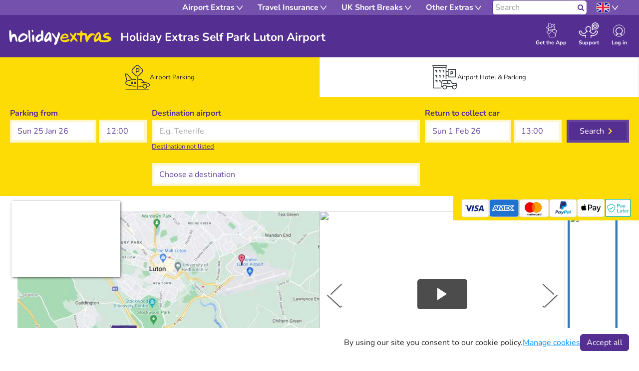

--- FILE ---
content_type: text/html; charset=utf-8
request_url: https://www.holidayextras.com/holiday-extras-self-park-luton-airport-parking.html
body_size: 48434
content:
<html lang="en"><head><meta charSet="utf-8"/><meta http-equiv="X-UA-Compatible" content="IE=edge"/><script type="text/javascript">(window.NREUM||(NREUM={})).init={privacy:{cookies_enabled:true},ajax:{deny_list:["bam.eu01.nr-data.net"]},feature_flags:["soft_nav"],distributed_tracing:{enabled:true}};(window.NREUM||(NREUM={})).loader_config={agentID:"538537822",accountID:"4250653",trustKey:"4250653",xpid:"UAQCUVBWCxAFV1FQBQIGVFw=",licenseKey:"NRJS-88314c6def57d899747",applicationID:"530223128",browserID:"538537822"};;/*! For license information please see nr-loader-spa-1.307.0.min.js.LICENSE.txt */
(()=>{var e,t,r={384:(e,t,r)=>{"use strict";r.d(t,{NT:()=>a,US:()=>u,Zm:()=>o,bQ:()=>d,dV:()=>c,pV:()=>l});var n=r(6154),i=r(1863),s=r(1910);const a={beacon:"bam.nr-data.net",errorBeacon:"bam.nr-data.net"};function o(){return n.gm.NREUM||(n.gm.NREUM={}),void 0===n.gm.newrelic&&(n.gm.newrelic=n.gm.NREUM),n.gm.NREUM}function c(){let e=o();return e.o||(e.o={ST:n.gm.setTimeout,SI:n.gm.setImmediate||n.gm.setInterval,CT:n.gm.clearTimeout,XHR:n.gm.XMLHttpRequest,REQ:n.gm.Request,EV:n.gm.Event,PR:n.gm.Promise,MO:n.gm.MutationObserver,FETCH:n.gm.fetch,WS:n.gm.WebSocket},(0,s.i)(...Object.values(e.o))),e}function d(e,t){let r=o();r.initializedAgents??={},t.initializedAt={ms:(0,i.t)(),date:new Date},r.initializedAgents[e]=t}function u(e,t){o()[e]=t}function l(){return function(){let e=o();const t=e.info||{};e.info={beacon:a.beacon,errorBeacon:a.errorBeacon,...t}}(),function(){let e=o();const t=e.init||{};e.init={...t}}(),c(),function(){let e=o();const t=e.loader_config||{};e.loader_config={...t}}(),o()}},782:(e,t,r)=>{"use strict";r.d(t,{T:()=>n});const n=r(860).K7.pageViewTiming},860:(e,t,r)=>{"use strict";r.d(t,{$J:()=>u,K7:()=>c,P3:()=>d,XX:()=>i,Yy:()=>o,df:()=>s,qY:()=>n,v4:()=>a});const n="events",i="jserrors",s="browser/blobs",a="rum",o="browser/logs",c={ajax:"ajax",genericEvents:"generic_events",jserrors:i,logging:"logging",metrics:"metrics",pageAction:"page_action",pageViewEvent:"page_view_event",pageViewTiming:"page_view_timing",sessionReplay:"session_replay",sessionTrace:"session_trace",softNav:"soft_navigations",spa:"spa"},d={[c.pageViewEvent]:1,[c.pageViewTiming]:2,[c.metrics]:3,[c.jserrors]:4,[c.spa]:5,[c.ajax]:6,[c.sessionTrace]:7,[c.softNav]:8,[c.sessionReplay]:9,[c.logging]:10,[c.genericEvents]:11},u={[c.pageViewEvent]:a,[c.pageViewTiming]:n,[c.ajax]:n,[c.spa]:n,[c.softNav]:n,[c.metrics]:i,[c.jserrors]:i,[c.sessionTrace]:s,[c.sessionReplay]:s,[c.logging]:o,[c.genericEvents]:"ins"}},944:(e,t,r)=>{"use strict";r.d(t,{R:()=>i});var n=r(3241);function i(e,t){"function"==typeof console.debug&&(console.debug("New Relic Warning: https://github.com/newrelic/newrelic-browser-agent/blob/main/docs/warning-codes.md#".concat(e),t),(0,n.W)({agentIdentifier:null,drained:null,type:"data",name:"warn",feature:"warn",data:{code:e,secondary:t}}))}},993:(e,t,r)=>{"use strict";r.d(t,{A$:()=>s,ET:()=>a,TZ:()=>o,p_:()=>i});var n=r(860);const i={ERROR:"ERROR",WARN:"WARN",INFO:"INFO",DEBUG:"DEBUG",TRACE:"TRACE"},s={OFF:0,ERROR:1,WARN:2,INFO:3,DEBUG:4,TRACE:5},a="log",o=n.K7.logging},1687:(e,t,r)=>{"use strict";r.d(t,{Ak:()=>d,Ze:()=>h,x3:()=>u});var n=r(3241),i=r(7836),s=r(3606),a=r(860),o=r(2646);const c={};function d(e,t){const r={staged:!1,priority:a.P3[t]||0};l(e),c[e].get(t)||c[e].set(t,r)}function u(e,t){e&&c[e]&&(c[e].get(t)&&c[e].delete(t),p(e,t,!1),c[e].size&&f(e))}function l(e){if(!e)throw new Error("agentIdentifier required");c[e]||(c[e]=new Map)}function h(e="",t="feature",r=!1){if(l(e),!e||!c[e].get(t)||r)return p(e,t);c[e].get(t).staged=!0,f(e)}function f(e){const t=Array.from(c[e]);t.every(([e,t])=>t.staged)&&(t.sort((e,t)=>e[1].priority-t[1].priority),t.forEach(([t])=>{c[e].delete(t),p(e,t)}))}function p(e,t,r=!0){const a=e?i.ee.get(e):i.ee,c=s.i.handlers;if(!a.aborted&&a.backlog&&c){if((0,n.W)({agentIdentifier:e,type:"lifecycle",name:"drain",feature:t}),r){const e=a.backlog[t],r=c[t];if(r){for(let t=0;e&&t<e.length;++t)g(e[t],r);Object.entries(r).forEach(([e,t])=>{Object.values(t||{}).forEach(t=>{t[0]?.on&&t[0]?.context()instanceof o.y&&t[0].on(e,t[1])})})}}a.isolatedBacklog||delete c[t],a.backlog[t]=null,a.emit("drain-"+t,[])}}function g(e,t){var r=e[1];Object.values(t[r]||{}).forEach(t=>{var r=e[0];if(t[0]===r){var n=t[1],i=e[3],s=e[2];n.apply(i,s)}})}},1738:(e,t,r)=>{"use strict";r.d(t,{U:()=>f,Y:()=>h});var n=r(3241),i=r(9908),s=r(1863),a=r(944),o=r(5701),c=r(3969),d=r(8362),u=r(860),l=r(4261);function h(e,t,r,s){const h=s||r;!h||h[e]&&h[e]!==d.d.prototype[e]||(h[e]=function(){(0,i.p)(c.xV,["API/"+e+"/called"],void 0,u.K7.metrics,r.ee),(0,n.W)({agentIdentifier:r.agentIdentifier,drained:!!o.B?.[r.agentIdentifier],type:"data",name:"api",feature:l.Pl+e,data:{}});try{return t.apply(this,arguments)}catch(e){(0,a.R)(23,e)}})}function f(e,t,r,n,a){const o=e.info;null===r?delete o.jsAttributes[t]:o.jsAttributes[t]=r,(a||null===r)&&(0,i.p)(l.Pl+n,[(0,s.t)(),t,r],void 0,"session",e.ee)}},1741:(e,t,r)=>{"use strict";r.d(t,{W:()=>s});var n=r(944),i=r(4261);class s{#e(e,...t){if(this[e]!==s.prototype[e])return this[e](...t);(0,n.R)(35,e)}addPageAction(e,t){return this.#e(i.hG,e,t)}register(e){return this.#e(i.eY,e)}recordCustomEvent(e,t){return this.#e(i.fF,e,t)}setPageViewName(e,t){return this.#e(i.Fw,e,t)}setCustomAttribute(e,t,r){return this.#e(i.cD,e,t,r)}noticeError(e,t){return this.#e(i.o5,e,t)}setUserId(e,t=!1){return this.#e(i.Dl,e,t)}setApplicationVersion(e){return this.#e(i.nb,e)}setErrorHandler(e){return this.#e(i.bt,e)}addRelease(e,t){return this.#e(i.k6,e,t)}log(e,t){return this.#e(i.$9,e,t)}start(){return this.#e(i.d3)}finished(e){return this.#e(i.BL,e)}recordReplay(){return this.#e(i.CH)}pauseReplay(){return this.#e(i.Tb)}addToTrace(e){return this.#e(i.U2,e)}setCurrentRouteName(e){return this.#e(i.PA,e)}interaction(e){return this.#e(i.dT,e)}wrapLogger(e,t,r){return this.#e(i.Wb,e,t,r)}measure(e,t){return this.#e(i.V1,e,t)}consent(e){return this.#e(i.Pv,e)}}},1863:(e,t,r)=>{"use strict";function n(){return Math.floor(performance.now())}r.d(t,{t:()=>n})},1910:(e,t,r)=>{"use strict";r.d(t,{i:()=>s});var n=r(944);const i=new Map;function s(...e){return e.every(e=>{if(i.has(e))return i.get(e);const t="function"==typeof e?e.toString():"",r=t.includes("[native code]"),s=t.includes("nrWrapper");return r||s||(0,n.R)(64,e?.name||t),i.set(e,r),r})}},2555:(e,t,r)=>{"use strict";r.d(t,{D:()=>o,f:()=>a});var n=r(384),i=r(8122);const s={beacon:n.NT.beacon,errorBeacon:n.NT.errorBeacon,licenseKey:void 0,applicationID:void 0,sa:void 0,queueTime:void 0,applicationTime:void 0,ttGuid:void 0,user:void 0,account:void 0,product:void 0,extra:void 0,jsAttributes:{},userAttributes:void 0,atts:void 0,transactionName:void 0,tNamePlain:void 0};function a(e){try{return!!e.licenseKey&&!!e.errorBeacon&&!!e.applicationID}catch(e){return!1}}const o=e=>(0,i.a)(e,s)},2614:(e,t,r)=>{"use strict";r.d(t,{BB:()=>a,H3:()=>n,g:()=>d,iL:()=>c,tS:()=>o,uh:()=>i,wk:()=>s});const n="NRBA",i="SESSION",s=144e5,a=18e5,o={STARTED:"session-started",PAUSE:"session-pause",RESET:"session-reset",RESUME:"session-resume",UPDATE:"session-update"},c={SAME_TAB:"same-tab",CROSS_TAB:"cross-tab"},d={OFF:0,FULL:1,ERROR:2}},2646:(e,t,r)=>{"use strict";r.d(t,{y:()=>n});class n{constructor(e){this.contextId=e}}},2843:(e,t,r)=>{"use strict";r.d(t,{G:()=>s,u:()=>i});var n=r(3878);function i(e,t=!1,r,i){(0,n.DD)("visibilitychange",function(){if(t)return void("hidden"===document.visibilityState&&e());e(document.visibilityState)},r,i)}function s(e,t,r){(0,n.sp)("pagehide",e,t,r)}},3241:(e,t,r)=>{"use strict";r.d(t,{W:()=>s});var n=r(6154);const i="newrelic";function s(e={}){try{n.gm.dispatchEvent(new CustomEvent(i,{detail:e}))}catch(e){}}},3304:(e,t,r)=>{"use strict";r.d(t,{A:()=>s});var n=r(7836);const i=()=>{const e=new WeakSet;return(t,r)=>{if("object"==typeof r&&null!==r){if(e.has(r))return;e.add(r)}return r}};function s(e){try{return JSON.stringify(e,i())??""}catch(e){try{n.ee.emit("internal-error",[e])}catch(e){}return""}}},3333:(e,t,r)=>{"use strict";r.d(t,{$v:()=>u,TZ:()=>n,Xh:()=>c,Zp:()=>i,kd:()=>d,mq:()=>o,nf:()=>a,qN:()=>s});const n=r(860).K7.genericEvents,i=["auxclick","click","copy","keydown","paste","scrollend"],s=["focus","blur"],a=4,o=1e3,c=2e3,d=["PageAction","UserAction","BrowserPerformance"],u={RESOURCES:"experimental.resources",REGISTER:"register"}},3434:(e,t,r)=>{"use strict";r.d(t,{Jt:()=>s,YM:()=>d});var n=r(7836),i=r(5607);const s="nr@original:".concat(i.W),a=50;var o=Object.prototype.hasOwnProperty,c=!1;function d(e,t){return e||(e=n.ee),r.inPlace=function(e,t,n,i,s){n||(n="");const a="-"===n.charAt(0);for(let o=0;o<t.length;o++){const c=t[o],d=e[c];l(d)||(e[c]=r(d,a?c+n:n,i,c,s))}},r.flag=s,r;function r(t,r,n,c,d){return l(t)?t:(r||(r=""),nrWrapper[s]=t,function(e,t,r){if(Object.defineProperty&&Object.keys)try{return Object.keys(e).forEach(function(r){Object.defineProperty(t,r,{get:function(){return e[r]},set:function(t){return e[r]=t,t}})}),t}catch(e){u([e],r)}for(var n in e)o.call(e,n)&&(t[n]=e[n])}(t,nrWrapper,e),nrWrapper);function nrWrapper(){var s,o,l,h;let f;try{o=this,s=[...arguments],l="function"==typeof n?n(s,o):n||{}}catch(t){u([t,"",[s,o,c],l],e)}i(r+"start",[s,o,c],l,d);const p=performance.now();let g;try{return h=t.apply(o,s),g=performance.now(),h}catch(e){throw g=performance.now(),i(r+"err",[s,o,e],l,d),f=e,f}finally{const e=g-p,t={start:p,end:g,duration:e,isLongTask:e>=a,methodName:c,thrownError:f};t.isLongTask&&i("long-task",[t,o],l,d),i(r+"end",[s,o,h],l,d)}}}function i(r,n,i,s){if(!c||t){var a=c;c=!0;try{e.emit(r,n,i,t,s)}catch(t){u([t,r,n,i],e)}c=a}}}function u(e,t){t||(t=n.ee);try{t.emit("internal-error",e)}catch(e){}}function l(e){return!(e&&"function"==typeof e&&e.apply&&!e[s])}},3606:(e,t,r)=>{"use strict";r.d(t,{i:()=>s});var n=r(9908);s.on=a;var i=s.handlers={};function s(e,t,r,s){a(s||n.d,i,e,t,r)}function a(e,t,r,i,s){s||(s="feature"),e||(e=n.d);var a=t[s]=t[s]||{};(a[r]=a[r]||[]).push([e,i])}},3738:(e,t,r)=>{"use strict";r.d(t,{He:()=>i,Kp:()=>o,Lc:()=>d,Rz:()=>u,TZ:()=>n,bD:()=>s,d3:()=>a,jx:()=>l,sl:()=>h,uP:()=>c});const n=r(860).K7.sessionTrace,i="bstResource",s="resource",a="-start",o="-end",c="fn"+a,d="fn"+o,u="pushState",l=1e3,h=3e4},3785:(e,t,r)=>{"use strict";r.d(t,{R:()=>c,b:()=>d});var n=r(9908),i=r(1863),s=r(860),a=r(3969),o=r(993);function c(e,t,r={},c=o.p_.INFO,d=!0,u,l=(0,i.t)()){(0,n.p)(a.xV,["API/logging/".concat(c.toLowerCase(),"/called")],void 0,s.K7.metrics,e),(0,n.p)(o.ET,[l,t,r,c,d,u],void 0,s.K7.logging,e)}function d(e){return"string"==typeof e&&Object.values(o.p_).some(t=>t===e.toUpperCase().trim())}},3878:(e,t,r)=>{"use strict";function n(e,t){return{capture:e,passive:!1,signal:t}}function i(e,t,r=!1,i){window.addEventListener(e,t,n(r,i))}function s(e,t,r=!1,i){document.addEventListener(e,t,n(r,i))}r.d(t,{DD:()=>s,jT:()=>n,sp:()=>i})},3962:(e,t,r)=>{"use strict";r.d(t,{AM:()=>a,O2:()=>l,OV:()=>s,Qu:()=>h,TZ:()=>c,ih:()=>f,pP:()=>o,t1:()=>u,tC:()=>i,wD:()=>d});var n=r(860);const i=["click","keydown","submit"],s="popstate",a="api",o="initialPageLoad",c=n.K7.softNav,d=5e3,u=500,l={INITIAL_PAGE_LOAD:"",ROUTE_CHANGE:1,UNSPECIFIED:2},h={INTERACTION:1,AJAX:2,CUSTOM_END:3,CUSTOM_TRACER:4},f={IP:"in progress",PF:"pending finish",FIN:"finished",CAN:"cancelled"}},3969:(e,t,r)=>{"use strict";r.d(t,{TZ:()=>n,XG:()=>o,rs:()=>i,xV:()=>a,z_:()=>s});const n=r(860).K7.metrics,i="sm",s="cm",a="storeSupportabilityMetrics",o="storeEventMetrics"},4234:(e,t,r)=>{"use strict";r.d(t,{W:()=>s});var n=r(7836),i=r(1687);class s{constructor(e,t){this.agentIdentifier=e,this.ee=n.ee.get(e),this.featureName=t,this.blocked=!1}deregisterDrain(){(0,i.x3)(this.agentIdentifier,this.featureName)}}},4261:(e,t,r)=>{"use strict";r.d(t,{$9:()=>u,BL:()=>c,CH:()=>p,Dl:()=>R,Fw:()=>w,PA:()=>v,Pl:()=>n,Pv:()=>A,Tb:()=>h,U2:()=>a,V1:()=>E,Wb:()=>T,bt:()=>y,cD:()=>b,d3:()=>x,dT:()=>d,eY:()=>g,fF:()=>f,hG:()=>s,hw:()=>i,k6:()=>o,nb:()=>m,o5:()=>l});const n="api-",i=n+"ixn-",s="addPageAction",a="addToTrace",o="addRelease",c="finished",d="interaction",u="log",l="noticeError",h="pauseReplay",f="recordCustomEvent",p="recordReplay",g="register",m="setApplicationVersion",v="setCurrentRouteName",b="setCustomAttribute",y="setErrorHandler",w="setPageViewName",R="setUserId",x="start",T="wrapLogger",E="measure",A="consent"},4387:(e,t,r)=>{"use strict";function n(e={}){return!(!e.id||!e.name)}function i(e){return"string"==typeof e&&e.trim().length<501||"number"==typeof e}function s(e,t){if(2!==t?.harvestEndpointVersion)return{};const r=t.agentRef.runtime.appMetadata.agents[0].entityGuid;return n(e)?{"source.id":e.id,"source.name":e.name,"source.type":e.type,"parent.id":e.parent?.id||r}:{"entity.guid":r,appId:t.agentRef.info.applicationID}}r.d(t,{Ux:()=>s,c7:()=>n,yo:()=>i})},5205:(e,t,r)=>{"use strict";r.d(t,{j:()=>S});var n=r(384),i=r(1741);var s=r(2555),a=r(3333);const o=e=>{if(!e||"string"!=typeof e)return!1;try{document.createDocumentFragment().querySelector(e)}catch{return!1}return!0};var c=r(2614),d=r(944),u=r(8122);const l="[data-nr-mask]",h=e=>(0,u.a)(e,(()=>{const e={feature_flags:[],experimental:{allow_registered_children:!1,resources:!1},mask_selector:"*",block_selector:"[data-nr-block]",mask_input_options:{color:!1,date:!1,"datetime-local":!1,email:!1,month:!1,number:!1,range:!1,search:!1,tel:!1,text:!1,time:!1,url:!1,week:!1,textarea:!1,select:!1,password:!0}};return{ajax:{deny_list:void 0,block_internal:!0,enabled:!0,autoStart:!0},api:{get allow_registered_children(){return e.feature_flags.includes(a.$v.REGISTER)||e.experimental.allow_registered_children},set allow_registered_children(t){e.experimental.allow_registered_children=t},duplicate_registered_data:!1},browser_consent_mode:{enabled:!1},distributed_tracing:{enabled:void 0,exclude_newrelic_header:void 0,cors_use_newrelic_header:void 0,cors_use_tracecontext_headers:void 0,allowed_origins:void 0},get feature_flags(){return e.feature_flags},set feature_flags(t){e.feature_flags=t},generic_events:{enabled:!0,autoStart:!0},harvest:{interval:30},jserrors:{enabled:!0,autoStart:!0},logging:{enabled:!0,autoStart:!0},metrics:{enabled:!0,autoStart:!0},obfuscate:void 0,page_action:{enabled:!0},page_view_event:{enabled:!0,autoStart:!0},page_view_timing:{enabled:!0,autoStart:!0},performance:{capture_marks:!1,capture_measures:!1,capture_detail:!0,resources:{get enabled(){return e.feature_flags.includes(a.$v.RESOURCES)||e.experimental.resources},set enabled(t){e.experimental.resources=t},asset_types:[],first_party_domains:[],ignore_newrelic:!0}},privacy:{cookies_enabled:!0},proxy:{assets:void 0,beacon:void 0},session:{expiresMs:c.wk,inactiveMs:c.BB},session_replay:{autoStart:!0,enabled:!1,preload:!1,sampling_rate:10,error_sampling_rate:100,collect_fonts:!1,inline_images:!1,fix_stylesheets:!0,mask_all_inputs:!0,get mask_text_selector(){return e.mask_selector},set mask_text_selector(t){o(t)?e.mask_selector="".concat(t,",").concat(l):""===t||null===t?e.mask_selector=l:(0,d.R)(5,t)},get block_class(){return"nr-block"},get ignore_class(){return"nr-ignore"},get mask_text_class(){return"nr-mask"},get block_selector(){return e.block_selector},set block_selector(t){o(t)?e.block_selector+=",".concat(t):""!==t&&(0,d.R)(6,t)},get mask_input_options(){return e.mask_input_options},set mask_input_options(t){t&&"object"==typeof t?e.mask_input_options={...t,password:!0}:(0,d.R)(7,t)}},session_trace:{enabled:!0,autoStart:!0},soft_navigations:{enabled:!0,autoStart:!0},spa:{enabled:!0,autoStart:!0},ssl:void 0,user_actions:{enabled:!0,elementAttributes:["id","className","tagName","type"]}}})());var f=r(6154),p=r(9324);let g=0;const m={buildEnv:p.F3,distMethod:p.Xs,version:p.xv,originTime:f.WN},v={consented:!1},b={appMetadata:{},get consented(){return this.session?.state?.consent||v.consented},set consented(e){v.consented=e},customTransaction:void 0,denyList:void 0,disabled:!1,harvester:void 0,isolatedBacklog:!1,isRecording:!1,loaderType:void 0,maxBytes:3e4,obfuscator:void 0,onerror:void 0,ptid:void 0,releaseIds:{},session:void 0,timeKeeper:void 0,registeredEntities:[],jsAttributesMetadata:{bytes:0},get harvestCount(){return++g}},y=e=>{const t=(0,u.a)(e,b),r=Object.keys(m).reduce((e,t)=>(e[t]={value:m[t],writable:!1,configurable:!0,enumerable:!0},e),{});return Object.defineProperties(t,r)};var w=r(5701);const R=e=>{const t=e.startsWith("http");e+="/",r.p=t?e:"https://"+e};var x=r(7836),T=r(3241);const E={accountID:void 0,trustKey:void 0,agentID:void 0,licenseKey:void 0,applicationID:void 0,xpid:void 0},A=e=>(0,u.a)(e,E),_=new Set;function S(e,t={},r,a){let{init:o,info:c,loader_config:d,runtime:u={},exposed:l=!0}=t;if(!c){const e=(0,n.pV)();o=e.init,c=e.info,d=e.loader_config}e.init=h(o||{}),e.loader_config=A(d||{}),c.jsAttributes??={},f.bv&&(c.jsAttributes.isWorker=!0),e.info=(0,s.D)(c);const p=e.init,g=[c.beacon,c.errorBeacon];_.has(e.agentIdentifier)||(p.proxy.assets&&(R(p.proxy.assets),g.push(p.proxy.assets)),p.proxy.beacon&&g.push(p.proxy.beacon),e.beacons=[...g],function(e){const t=(0,n.pV)();Object.getOwnPropertyNames(i.W.prototype).forEach(r=>{const n=i.W.prototype[r];if("function"!=typeof n||"constructor"===n)return;let s=t[r];e[r]&&!1!==e.exposed&&"micro-agent"!==e.runtime?.loaderType&&(t[r]=(...t)=>{const n=e[r](...t);return s?s(...t):n})})}(e),(0,n.US)("activatedFeatures",w.B)),u.denyList=[...p.ajax.deny_list||[],...p.ajax.block_internal?g:[]],u.ptid=e.agentIdentifier,u.loaderType=r,e.runtime=y(u),_.has(e.agentIdentifier)||(e.ee=x.ee.get(e.agentIdentifier),e.exposed=l,(0,T.W)({agentIdentifier:e.agentIdentifier,drained:!!w.B?.[e.agentIdentifier],type:"lifecycle",name:"initialize",feature:void 0,data:e.config})),_.add(e.agentIdentifier)}},5270:(e,t,r)=>{"use strict";r.d(t,{Aw:()=>a,SR:()=>s,rF:()=>o});var n=r(384),i=r(7767);function s(e){return!!(0,n.dV)().o.MO&&(0,i.V)(e)&&!0===e?.session_trace.enabled}function a(e){return!0===e?.session_replay.preload&&s(e)}function o(e,t){try{if("string"==typeof t?.type){if("password"===t.type.toLowerCase())return"*".repeat(e?.length||0);if(void 0!==t?.dataset?.nrUnmask||t?.classList?.contains("nr-unmask"))return e}}catch(e){}return"string"==typeof e?e.replace(/[\S]/g,"*"):"*".repeat(e?.length||0)}},5289:(e,t,r)=>{"use strict";r.d(t,{GG:()=>a,Qr:()=>c,sB:()=>o});var n=r(3878),i=r(6389);function s(){return"undefined"==typeof document||"complete"===document.readyState}function a(e,t){if(s())return e();const r=(0,i.J)(e),a=setInterval(()=>{s()&&(clearInterval(a),r())},500);(0,n.sp)("load",r,t)}function o(e){if(s())return e();(0,n.DD)("DOMContentLoaded",e)}function c(e){if(s())return e();(0,n.sp)("popstate",e)}},5607:(e,t,r)=>{"use strict";r.d(t,{W:()=>n});const n=(0,r(9566).bz)()},5701:(e,t,r)=>{"use strict";r.d(t,{B:()=>s,t:()=>a});var n=r(3241);const i=new Set,s={};function a(e,t){const r=t.agentIdentifier;s[r]??={},e&&"object"==typeof e&&(i.has(r)||(t.ee.emit("rumresp",[e]),s[r]=e,i.add(r),(0,n.W)({agentIdentifier:r,loaded:!0,drained:!0,type:"lifecycle",name:"load",feature:void 0,data:e})))}},6154:(e,t,r)=>{"use strict";r.d(t,{OF:()=>d,RI:()=>i,WN:()=>h,bv:()=>s,eN:()=>f,gm:()=>a,lR:()=>l,m:()=>c,mw:()=>o,sb:()=>u});var n=r(1863);const i="undefined"!=typeof window&&!!window.document,s="undefined"!=typeof WorkerGlobalScope&&("undefined"!=typeof self&&self instanceof WorkerGlobalScope&&self.navigator instanceof WorkerNavigator||"undefined"!=typeof globalThis&&globalThis instanceof WorkerGlobalScope&&globalThis.navigator instanceof WorkerNavigator),a=i?window:"undefined"!=typeof WorkerGlobalScope&&("undefined"!=typeof self&&self instanceof WorkerGlobalScope&&self||"undefined"!=typeof globalThis&&globalThis instanceof WorkerGlobalScope&&globalThis),o=Boolean("hidden"===a?.document?.visibilityState),c=""+a?.location,d=/iPad|iPhone|iPod/.test(a.navigator?.userAgent),u=d&&"undefined"==typeof SharedWorker,l=(()=>{const e=a.navigator?.userAgent?.match(/Firefox[/\s](\d+\.\d+)/);return Array.isArray(e)&&e.length>=2?+e[1]:0})(),h=Date.now()-(0,n.t)(),f=()=>"undefined"!=typeof PerformanceNavigationTiming&&a?.performance?.getEntriesByType("navigation")?.[0]?.responseStart},6344:(e,t,r)=>{"use strict";r.d(t,{BB:()=>u,Qb:()=>l,TZ:()=>i,Ug:()=>a,Vh:()=>s,_s:()=>o,bc:()=>d,yP:()=>c});var n=r(2614);const i=r(860).K7.sessionReplay,s="errorDuringReplay",a=.12,o={DomContentLoaded:0,Load:1,FullSnapshot:2,IncrementalSnapshot:3,Meta:4,Custom:5},c={[n.g.ERROR]:15e3,[n.g.FULL]:3e5,[n.g.OFF]:0},d={RESET:{message:"Session was reset",sm:"Reset"},IMPORT:{message:"Recorder failed to import",sm:"Import"},TOO_MANY:{message:"429: Too Many Requests",sm:"Too-Many"},TOO_BIG:{message:"Payload was too large",sm:"Too-Big"},CROSS_TAB:{message:"Session Entity was set to OFF on another tab",sm:"Cross-Tab"},ENTITLEMENTS:{message:"Session Replay is not allowed and will not be started",sm:"Entitlement"}},u=5e3,l={API:"api",RESUME:"resume",SWITCH_TO_FULL:"switchToFull",INITIALIZE:"initialize",PRELOAD:"preload"}},6389:(e,t,r)=>{"use strict";function n(e,t=500,r={}){const n=r?.leading||!1;let i;return(...r)=>{n&&void 0===i&&(e.apply(this,r),i=setTimeout(()=>{i=clearTimeout(i)},t)),n||(clearTimeout(i),i=setTimeout(()=>{e.apply(this,r)},t))}}function i(e){let t=!1;return(...r)=>{t||(t=!0,e.apply(this,r))}}r.d(t,{J:()=>i,s:()=>n})},6630:(e,t,r)=>{"use strict";r.d(t,{T:()=>n});const n=r(860).K7.pageViewEvent},6774:(e,t,r)=>{"use strict";r.d(t,{T:()=>n});const n=r(860).K7.jserrors},7295:(e,t,r)=>{"use strict";r.d(t,{Xv:()=>a,gX:()=>i,iW:()=>s});var n=[];function i(e){if(!e||s(e))return!1;if(0===n.length)return!0;if("*"===n[0].hostname)return!1;for(var t=0;t<n.length;t++){var r=n[t];if(r.hostname.test(e.hostname)&&r.pathname.test(e.pathname))return!1}return!0}function s(e){return void 0===e.hostname}function a(e){if(n=[],e&&e.length)for(var t=0;t<e.length;t++){let r=e[t];if(!r)continue;if("*"===r)return void(n=[{hostname:"*"}]);0===r.indexOf("http://")?r=r.substring(7):0===r.indexOf("https://")&&(r=r.substring(8));const i=r.indexOf("/");let s,a;i>0?(s=r.substring(0,i),a=r.substring(i)):(s=r,a="*");let[c]=s.split(":");n.push({hostname:o(c),pathname:o(a,!0)})}}function o(e,t=!1){const r=e.replace(/[.+?^${}()|[\]\\]/g,e=>"\\"+e).replace(/\*/g,".*?");return new RegExp((t?"^":"")+r+"$")}},7485:(e,t,r)=>{"use strict";r.d(t,{D:()=>i});var n=r(6154);function i(e){if(0===(e||"").indexOf("data:"))return{protocol:"data"};try{const t=new URL(e,location.href),r={port:t.port,hostname:t.hostname,pathname:t.pathname,search:t.search,protocol:t.protocol.slice(0,t.protocol.indexOf(":")),sameOrigin:t.protocol===n.gm?.location?.protocol&&t.host===n.gm?.location?.host};return r.port&&""!==r.port||("http:"===t.protocol&&(r.port="80"),"https:"===t.protocol&&(r.port="443")),r.pathname&&""!==r.pathname?r.pathname.startsWith("/")||(r.pathname="/".concat(r.pathname)):r.pathname="/",r}catch(e){return{}}}},7699:(e,t,r)=>{"use strict";r.d(t,{It:()=>s,KC:()=>o,No:()=>i,qh:()=>a});var n=r(860);const i=16e3,s=1e6,a="SESSION_ERROR",o={[n.K7.logging]:!0,[n.K7.genericEvents]:!1,[n.K7.jserrors]:!1,[n.K7.ajax]:!1}},7767:(e,t,r)=>{"use strict";r.d(t,{V:()=>i});var n=r(6154);const i=e=>n.RI&&!0===e?.privacy.cookies_enabled},7836:(e,t,r)=>{"use strict";r.d(t,{P:()=>o,ee:()=>c});var n=r(384),i=r(8990),s=r(2646),a=r(5607);const o="nr@context:".concat(a.W),c=function e(t,r){var n={},a={},u={},l=!1;try{l=16===r.length&&d.initializedAgents?.[r]?.runtime.isolatedBacklog}catch(e){}var h={on:p,addEventListener:p,removeEventListener:function(e,t){var r=n[e];if(!r)return;for(var i=0;i<r.length;i++)r[i]===t&&r.splice(i,1)},emit:function(e,r,n,i,s){!1!==s&&(s=!0);if(c.aborted&&!i)return;t&&s&&t.emit(e,r,n);var o=f(n);g(e).forEach(e=>{e.apply(o,r)});var d=v()[a[e]];d&&d.push([h,e,r,o]);return o},get:m,listeners:g,context:f,buffer:function(e,t){const r=v();if(t=t||"feature",h.aborted)return;Object.entries(e||{}).forEach(([e,n])=>{a[n]=t,t in r||(r[t]=[])})},abort:function(){h._aborted=!0,Object.keys(h.backlog).forEach(e=>{delete h.backlog[e]})},isBuffering:function(e){return!!v()[a[e]]},debugId:r,backlog:l?{}:t&&"object"==typeof t.backlog?t.backlog:{},isolatedBacklog:l};return Object.defineProperty(h,"aborted",{get:()=>{let e=h._aborted||!1;return e||(t&&(e=t.aborted),e)}}),h;function f(e){return e&&e instanceof s.y?e:e?(0,i.I)(e,o,()=>new s.y(o)):new s.y(o)}function p(e,t){n[e]=g(e).concat(t)}function g(e){return n[e]||[]}function m(t){return u[t]=u[t]||e(h,t)}function v(){return h.backlog}}(void 0,"globalEE"),d=(0,n.Zm)();d.ee||(d.ee=c)},8122:(e,t,r)=>{"use strict";r.d(t,{a:()=>i});var n=r(944);function i(e,t){try{if(!e||"object"!=typeof e)return(0,n.R)(3);if(!t||"object"!=typeof t)return(0,n.R)(4);const r=Object.create(Object.getPrototypeOf(t),Object.getOwnPropertyDescriptors(t)),s=0===Object.keys(r).length?e:r;for(let a in s)if(void 0!==e[a])try{if(null===e[a]){r[a]=null;continue}Array.isArray(e[a])&&Array.isArray(t[a])?r[a]=Array.from(new Set([...e[a],...t[a]])):"object"==typeof e[a]&&"object"==typeof t[a]?r[a]=i(e[a],t[a]):r[a]=e[a]}catch(e){r[a]||(0,n.R)(1,e)}return r}catch(e){(0,n.R)(2,e)}}},8139:(e,t,r)=>{"use strict";r.d(t,{u:()=>h});var n=r(7836),i=r(3434),s=r(8990),a=r(6154);const o={},c=a.gm.XMLHttpRequest,d="addEventListener",u="removeEventListener",l="nr@wrapped:".concat(n.P);function h(e){var t=function(e){return(e||n.ee).get("events")}(e);if(o[t.debugId]++)return t;o[t.debugId]=1;var r=(0,i.YM)(t,!0);function h(e){r.inPlace(e,[d,u],"-",p)}function p(e,t){return e[1]}return"getPrototypeOf"in Object&&(a.RI&&f(document,h),c&&f(c.prototype,h),f(a.gm,h)),t.on(d+"-start",function(e,t){var n=e[1];if(null!==n&&("function"==typeof n||"object"==typeof n)&&"newrelic"!==e[0]){var i=(0,s.I)(n,l,function(){var e={object:function(){if("function"!=typeof n.handleEvent)return;return n.handleEvent.apply(n,arguments)},function:n}[typeof n];return e?r(e,"fn-",null,e.name||"anonymous"):n});this.wrapped=e[1]=i}}),t.on(u+"-start",function(e){e[1]=this.wrapped||e[1]}),t}function f(e,t,...r){let n=e;for(;"object"==typeof n&&!Object.prototype.hasOwnProperty.call(n,d);)n=Object.getPrototypeOf(n);n&&t(n,...r)}},8362:(e,t,r)=>{"use strict";r.d(t,{d:()=>s});var n=r(9566),i=r(1741);class s extends i.W{agentIdentifier=(0,n.LA)(16)}},8374:(e,t,r)=>{r.nc=(()=>{try{return document?.currentScript?.nonce}catch(e){}return""})()},8990:(e,t,r)=>{"use strict";r.d(t,{I:()=>i});var n=Object.prototype.hasOwnProperty;function i(e,t,r){if(n.call(e,t))return e[t];var i=r();if(Object.defineProperty&&Object.keys)try{return Object.defineProperty(e,t,{value:i,writable:!0,enumerable:!1}),i}catch(e){}return e[t]=i,i}},9300:(e,t,r)=>{"use strict";r.d(t,{T:()=>n});const n=r(860).K7.ajax},9324:(e,t,r)=>{"use strict";r.d(t,{AJ:()=>a,F3:()=>i,Xs:()=>s,Yq:()=>o,xv:()=>n});const n="1.307.0",i="PROD",s="CDN",a="@newrelic/rrweb",o="1.0.1"},9566:(e,t,r)=>{"use strict";r.d(t,{LA:()=>o,ZF:()=>c,bz:()=>a,el:()=>d});var n=r(6154);const i="xxxxxxxx-xxxx-4xxx-yxxx-xxxxxxxxxxxx";function s(e,t){return e?15&e[t]:16*Math.random()|0}function a(){const e=n.gm?.crypto||n.gm?.msCrypto;let t,r=0;return e&&e.getRandomValues&&(t=e.getRandomValues(new Uint8Array(30))),i.split("").map(e=>"x"===e?s(t,r++).toString(16):"y"===e?(3&s()|8).toString(16):e).join("")}function o(e){const t=n.gm?.crypto||n.gm?.msCrypto;let r,i=0;t&&t.getRandomValues&&(r=t.getRandomValues(new Uint8Array(e)));const a=[];for(var o=0;o<e;o++)a.push(s(r,i++).toString(16));return a.join("")}function c(){return o(16)}function d(){return o(32)}},9908:(e,t,r)=>{"use strict";r.d(t,{d:()=>n,p:()=>i});var n=r(7836).ee.get("handle");function i(e,t,r,i,s){s?(s.buffer([e],i),s.emit(e,t,r)):(n.buffer([e],i),n.emit(e,t,r))}}},n={};function i(e){var t=n[e];if(void 0!==t)return t.exports;var s=n[e]={exports:{}};return r[e](s,s.exports,i),s.exports}i.m=r,i.d=(e,t)=>{for(var r in t)i.o(t,r)&&!i.o(e,r)&&Object.defineProperty(e,r,{enumerable:!0,get:t[r]})},i.f={},i.e=e=>Promise.all(Object.keys(i.f).reduce((t,r)=>(i.f[r](e,t),t),[])),i.u=e=>({212:"nr-spa-compressor",249:"nr-spa-recorder",478:"nr-spa"}[e]+"-1.307.0.min.js"),i.o=(e,t)=>Object.prototype.hasOwnProperty.call(e,t),e={},t="NRBA-1.307.0.PROD:",i.l=(r,n,s,a)=>{if(e[r])e[r].push(n);else{var o,c;if(void 0!==s)for(var d=document.getElementsByTagName("script"),u=0;u<d.length;u++){var l=d[u];if(l.getAttribute("src")==r||l.getAttribute("data-webpack")==t+s){o=l;break}}if(!o){c=!0;var h={478:"sha512-bFoj7wd1EcCTt0jkKdFkw+gjDdU092aP1BOVh5n0PjhLNtBCSXj4vpjfIJR8zH8Bn6/XPpFl3gSNOuWVJ98iug==",249:"sha512-FRHQNWDGImhEo7a7lqCuCt6xlBgommnGc+JH2/YGJlngDoH+/3jpT/cyFpwi2M5G6srPVN4wLxrVqskf6KB7bg==",212:"sha512-okml4IaluCF10UG6SWzY+cKPgBNvH2+S5f1FxomzQUHf608N0b9dwoBv/ZFAhJhrdxPgTA4AxlBzwGcjMGIlQQ=="};(o=document.createElement("script")).charset="utf-8",i.nc&&o.setAttribute("nonce",i.nc),o.setAttribute("data-webpack",t+s),o.src=r,0!==o.src.indexOf(window.location.origin+"/")&&(o.crossOrigin="anonymous"),h[a]&&(o.integrity=h[a])}e[r]=[n];var f=(t,n)=>{o.onerror=o.onload=null,clearTimeout(p);var i=e[r];if(delete e[r],o.parentNode&&o.parentNode.removeChild(o),i&&i.forEach(e=>e(n)),t)return t(n)},p=setTimeout(f.bind(null,void 0,{type:"timeout",target:o}),12e4);o.onerror=f.bind(null,o.onerror),o.onload=f.bind(null,o.onload),c&&document.head.appendChild(o)}},i.r=e=>{"undefined"!=typeof Symbol&&Symbol.toStringTag&&Object.defineProperty(e,Symbol.toStringTag,{value:"Module"}),Object.defineProperty(e,"__esModule",{value:!0})},i.p="https://js-agent.newrelic.com/",(()=>{var e={38:0,788:0};i.f.j=(t,r)=>{var n=i.o(e,t)?e[t]:void 0;if(0!==n)if(n)r.push(n[2]);else{var s=new Promise((r,i)=>n=e[t]=[r,i]);r.push(n[2]=s);var a=i.p+i.u(t),o=new Error;i.l(a,r=>{if(i.o(e,t)&&(0!==(n=e[t])&&(e[t]=void 0),n)){var s=r&&("load"===r.type?"missing":r.type),a=r&&r.target&&r.target.src;o.message="Loading chunk "+t+" failed: ("+s+": "+a+")",o.name="ChunkLoadError",o.type=s,o.request=a,n[1](o)}},"chunk-"+t,t)}};var t=(t,r)=>{var n,s,[a,o,c]=r,d=0;if(a.some(t=>0!==e[t])){for(n in o)i.o(o,n)&&(i.m[n]=o[n]);if(c)c(i)}for(t&&t(r);d<a.length;d++)s=a[d],i.o(e,s)&&e[s]&&e[s][0](),e[s]=0},r=self["webpackChunk:NRBA-1.307.0.PROD"]=self["webpackChunk:NRBA-1.307.0.PROD"]||[];r.forEach(t.bind(null,0)),r.push=t.bind(null,r.push.bind(r))})(),(()=>{"use strict";i(8374);var e=i(8362),t=i(860);const r=Object.values(t.K7);var n=i(5205);var s=i(9908),a=i(1863),o=i(4261),c=i(1738);var d=i(1687),u=i(4234),l=i(5289),h=i(6154),f=i(944),p=i(5270),g=i(7767),m=i(6389),v=i(7699);class b extends u.W{constructor(e,t){super(e.agentIdentifier,t),this.agentRef=e,this.abortHandler=void 0,this.featAggregate=void 0,this.loadedSuccessfully=void 0,this.onAggregateImported=new Promise(e=>{this.loadedSuccessfully=e}),this.deferred=Promise.resolve(),!1===e.init[this.featureName].autoStart?this.deferred=new Promise((t,r)=>{this.ee.on("manual-start-all",(0,m.J)(()=>{(0,d.Ak)(e.agentIdentifier,this.featureName),t()}))}):(0,d.Ak)(e.agentIdentifier,t)}importAggregator(e,t,r={}){if(this.featAggregate)return;const n=async()=>{let n;await this.deferred;try{if((0,g.V)(e.init)){const{setupAgentSession:t}=await i.e(478).then(i.bind(i,8766));n=t(e)}}catch(e){(0,f.R)(20,e),this.ee.emit("internal-error",[e]),(0,s.p)(v.qh,[e],void 0,this.featureName,this.ee)}try{if(!this.#t(this.featureName,n,e.init))return(0,d.Ze)(this.agentIdentifier,this.featureName),void this.loadedSuccessfully(!1);const{Aggregate:i}=await t();this.featAggregate=new i(e,r),e.runtime.harvester.initializedAggregates.push(this.featAggregate),this.loadedSuccessfully(!0)}catch(e){(0,f.R)(34,e),this.abortHandler?.(),(0,d.Ze)(this.agentIdentifier,this.featureName,!0),this.loadedSuccessfully(!1),this.ee&&this.ee.abort()}};h.RI?(0,l.GG)(()=>n(),!0):n()}#t(e,r,n){if(this.blocked)return!1;switch(e){case t.K7.sessionReplay:return(0,p.SR)(n)&&!!r;case t.K7.sessionTrace:return!!r;default:return!0}}}var y=i(6630),w=i(2614),R=i(3241);class x extends b{static featureName=y.T;constructor(e){var t;super(e,y.T),this.setupInspectionEvents(e.agentIdentifier),t=e,(0,c.Y)(o.Fw,function(e,r){"string"==typeof e&&("/"!==e.charAt(0)&&(e="/"+e),t.runtime.customTransaction=(r||"http://custom.transaction")+e,(0,s.p)(o.Pl+o.Fw,[(0,a.t)()],void 0,void 0,t.ee))},t),this.importAggregator(e,()=>i.e(478).then(i.bind(i,2467)))}setupInspectionEvents(e){const t=(t,r)=>{t&&(0,R.W)({agentIdentifier:e,timeStamp:t.timeStamp,loaded:"complete"===t.target.readyState,type:"window",name:r,data:t.target.location+""})};(0,l.sB)(e=>{t(e,"DOMContentLoaded")}),(0,l.GG)(e=>{t(e,"load")}),(0,l.Qr)(e=>{t(e,"navigate")}),this.ee.on(w.tS.UPDATE,(t,r)=>{(0,R.W)({agentIdentifier:e,type:"lifecycle",name:"session",data:r})})}}var T=i(384);class E extends e.d{constructor(e){var t;(super(),h.gm)?(this.features={},(0,T.bQ)(this.agentIdentifier,this),this.desiredFeatures=new Set(e.features||[]),this.desiredFeatures.add(x),(0,n.j)(this,e,e.loaderType||"agent"),t=this,(0,c.Y)(o.cD,function(e,r,n=!1){if("string"==typeof e){if(["string","number","boolean"].includes(typeof r)||null===r)return(0,c.U)(t,e,r,o.cD,n);(0,f.R)(40,typeof r)}else(0,f.R)(39,typeof e)},t),function(e){(0,c.Y)(o.Dl,function(t,r=!1){if("string"!=typeof t&&null!==t)return void(0,f.R)(41,typeof t);const n=e.info.jsAttributes["enduser.id"];r&&null!=n&&n!==t?(0,s.p)(o.Pl+"setUserIdAndResetSession",[t],void 0,"session",e.ee):(0,c.U)(e,"enduser.id",t,o.Dl,!0)},e)}(this),function(e){(0,c.Y)(o.nb,function(t){if("string"==typeof t||null===t)return(0,c.U)(e,"application.version",t,o.nb,!1);(0,f.R)(42,typeof t)},e)}(this),function(e){(0,c.Y)(o.d3,function(){e.ee.emit("manual-start-all")},e)}(this),function(e){(0,c.Y)(o.Pv,function(t=!0){if("boolean"==typeof t){if((0,s.p)(o.Pl+o.Pv,[t],void 0,"session",e.ee),e.runtime.consented=t,t){const t=e.features.page_view_event;t.onAggregateImported.then(e=>{const r=t.featAggregate;e&&!r.sentRum&&r.sendRum()})}}else(0,f.R)(65,typeof t)},e)}(this),this.run()):(0,f.R)(21)}get config(){return{info:this.info,init:this.init,loader_config:this.loader_config,runtime:this.runtime}}get api(){return this}run(){try{const e=function(e){const t={};return r.forEach(r=>{t[r]=!!e[r]?.enabled}),t}(this.init),n=[...this.desiredFeatures];n.sort((e,r)=>t.P3[e.featureName]-t.P3[r.featureName]),n.forEach(r=>{if(!e[r.featureName]&&r.featureName!==t.K7.pageViewEvent)return;if(r.featureName===t.K7.spa)return void(0,f.R)(67);const n=function(e){switch(e){case t.K7.ajax:return[t.K7.jserrors];case t.K7.sessionTrace:return[t.K7.ajax,t.K7.pageViewEvent];case t.K7.sessionReplay:return[t.K7.sessionTrace];case t.K7.pageViewTiming:return[t.K7.pageViewEvent];default:return[]}}(r.featureName).filter(e=>!(e in this.features));n.length>0&&(0,f.R)(36,{targetFeature:r.featureName,missingDependencies:n}),this.features[r.featureName]=new r(this)})}catch(e){(0,f.R)(22,e);for(const e in this.features)this.features[e].abortHandler?.();const t=(0,T.Zm)();delete t.initializedAgents[this.agentIdentifier]?.features,delete this.sharedAggregator;return t.ee.get(this.agentIdentifier).abort(),!1}}}var A=i(2843),_=i(782);class S extends b{static featureName=_.T;constructor(e){super(e,_.T),h.RI&&((0,A.u)(()=>(0,s.p)("docHidden",[(0,a.t)()],void 0,_.T,this.ee),!0),(0,A.G)(()=>(0,s.p)("winPagehide",[(0,a.t)()],void 0,_.T,this.ee)),this.importAggregator(e,()=>i.e(478).then(i.bind(i,9917))))}}var O=i(3969);class I extends b{static featureName=O.TZ;constructor(e){super(e,O.TZ),h.RI&&document.addEventListener("securitypolicyviolation",e=>{(0,s.p)(O.xV,["Generic/CSPViolation/Detected"],void 0,this.featureName,this.ee)}),this.importAggregator(e,()=>i.e(478).then(i.bind(i,6555)))}}var N=i(6774),P=i(3878),D=i(3304);class k{constructor(e,t,r,n,i){this.name="UncaughtError",this.message="string"==typeof e?e:(0,D.A)(e),this.sourceURL=t,this.line=r,this.column=n,this.__newrelic=i}}function C(e){return M(e)?e:new k(void 0!==e?.message?e.message:e,e?.filename||e?.sourceURL,e?.lineno||e?.line,e?.colno||e?.col,e?.__newrelic,e?.cause)}function j(e){const t="Unhandled Promise Rejection: ";if(!e?.reason)return;if(M(e.reason)){try{e.reason.message.startsWith(t)||(e.reason.message=t+e.reason.message)}catch(e){}return C(e.reason)}const r=C(e.reason);return(r.message||"").startsWith(t)||(r.message=t+r.message),r}function L(e){if(e.error instanceof SyntaxError&&!/:\d+$/.test(e.error.stack?.trim())){const t=new k(e.message,e.filename,e.lineno,e.colno,e.error.__newrelic,e.cause);return t.name=SyntaxError.name,t}return M(e.error)?e.error:C(e)}function M(e){return e instanceof Error&&!!e.stack}function H(e,r,n,i,o=(0,a.t)()){"string"==typeof e&&(e=new Error(e)),(0,s.p)("err",[e,o,!1,r,n.runtime.isRecording,void 0,i],void 0,t.K7.jserrors,n.ee),(0,s.p)("uaErr",[],void 0,t.K7.genericEvents,n.ee)}var B=i(4387),K=i(993),W=i(3785);function U(e,{customAttributes:t={},level:r=K.p_.INFO}={},n,i,s=(0,a.t)()){(0,W.R)(n.ee,e,t,r,!1,i,s)}function F(e,r,n,i,c=(0,a.t)()){(0,s.p)(o.Pl+o.hG,[c,e,r,i],void 0,t.K7.genericEvents,n.ee)}function V(e,r,n,i,c=(0,a.t)()){const{start:d,end:u,customAttributes:l}=r||{},h={customAttributes:l||{}};if("object"!=typeof h.customAttributes||"string"!=typeof e||0===e.length)return void(0,f.R)(57);const p=(e,t)=>null==e?t:"number"==typeof e?e:e instanceof PerformanceMark?e.startTime:Number.NaN;if(h.start=p(d,0),h.end=p(u,c),Number.isNaN(h.start)||Number.isNaN(h.end))(0,f.R)(57);else{if(h.duration=h.end-h.start,!(h.duration<0))return(0,s.p)(o.Pl+o.V1,[h,e,i],void 0,t.K7.genericEvents,n.ee),h;(0,f.R)(58)}}function G(e,r={},n,i,c=(0,a.t)()){(0,s.p)(o.Pl+o.fF,[c,e,r,i],void 0,t.K7.genericEvents,n.ee)}function z(e){(0,c.Y)(o.eY,function(t){return Y(e,t)},e)}function Y(e,r,n){const i={};(0,f.R)(54,"newrelic.register"),r||={},r.type="MFE",r.licenseKey||=e.info.licenseKey,r.blocked=!1,r.parent=n||{};let o=()=>{};const c=e.runtime.registeredEntities,d=c.find(({metadata:{target:{id:e,name:t}}})=>e===r.id);if(d)return d.metadata.target.name!==r.name&&(d.metadata.target.name=r.name),d;const u=e=>{r.blocked=!0,o=e};e.init.api.allow_registered_children||u((0,m.J)(()=>(0,f.R)(55))),(0,B.c7)(r)||u((0,m.J)(()=>(0,f.R)(48,r))),(0,B.yo)(r.id)&&(0,B.yo)(r.name)||u((0,m.J)(()=>(0,f.R)(48,r)));const l={addPageAction:(t,n={})=>g(F,[t,{...i,...n},e],r),log:(t,n={})=>g(U,[t,{...n,customAttributes:{...i,...n.customAttributes||{}}},e],r),measure:(t,n={})=>g(V,[t,{...n,customAttributes:{...i,...n.customAttributes||{}}},e],r),noticeError:(t,n={})=>g(H,[t,{...i,...n},e],r),register:(t={})=>g(Y,[e,t],l.metadata.target),recordCustomEvent:(t,n={})=>g(G,[t,{...i,...n},e],r),setApplicationVersion:e=>p("application.version",e),setCustomAttribute:(e,t)=>p(e,t),setUserId:e=>p("enduser.id",e),metadata:{customAttributes:i,target:r}},h=()=>(r.blocked&&o(),r.blocked);h()||c.push(l);const p=(e,t)=>{h()||(i[e]=t)},g=(r,n,i)=>{if(h())return;const o=(0,a.t)();(0,s.p)(O.xV,["API/register/".concat(r.name,"/called")],void 0,t.K7.metrics,e.ee);try{return e.init.api.duplicate_registered_data&&"register"!==r.name&&r(...n,void 0,o),r(...n,i,o)}catch(e){(0,f.R)(50,e)}};return l}class Z extends b{static featureName=N.T;constructor(e){var t;super(e,N.T),t=e,(0,c.Y)(o.o5,(e,r)=>H(e,r,t),t),function(e){(0,c.Y)(o.bt,function(t){e.runtime.onerror=t},e)}(e),function(e){let t=0;(0,c.Y)(o.k6,function(e,r){++t>10||(this.runtime.releaseIds[e.slice(-200)]=(""+r).slice(-200))},e)}(e),z(e);try{this.removeOnAbort=new AbortController}catch(e){}this.ee.on("internal-error",(t,r)=>{this.abortHandler&&(0,s.p)("ierr",[C(t),(0,a.t)(),!0,{},e.runtime.isRecording,r],void 0,this.featureName,this.ee)}),h.gm.addEventListener("unhandledrejection",t=>{this.abortHandler&&(0,s.p)("err",[j(t),(0,a.t)(),!1,{unhandledPromiseRejection:1},e.runtime.isRecording],void 0,this.featureName,this.ee)},(0,P.jT)(!1,this.removeOnAbort?.signal)),h.gm.addEventListener("error",t=>{this.abortHandler&&(0,s.p)("err",[L(t),(0,a.t)(),!1,{},e.runtime.isRecording],void 0,this.featureName,this.ee)},(0,P.jT)(!1,this.removeOnAbort?.signal)),this.abortHandler=this.#r,this.importAggregator(e,()=>i.e(478).then(i.bind(i,2176)))}#r(){this.removeOnAbort?.abort(),this.abortHandler=void 0}}var q=i(8990);let X=1;function J(e){const t=typeof e;return!e||"object"!==t&&"function"!==t?-1:e===h.gm?0:(0,q.I)(e,"nr@id",function(){return X++})}function Q(e){if("string"==typeof e&&e.length)return e.length;if("object"==typeof e){if("undefined"!=typeof ArrayBuffer&&e instanceof ArrayBuffer&&e.byteLength)return e.byteLength;if("undefined"!=typeof Blob&&e instanceof Blob&&e.size)return e.size;if(!("undefined"!=typeof FormData&&e instanceof FormData))try{return(0,D.A)(e).length}catch(e){return}}}var ee=i(8139),te=i(7836),re=i(3434);const ne={},ie=["open","send"];function se(e){var t=e||te.ee;const r=function(e){return(e||te.ee).get("xhr")}(t);if(void 0===h.gm.XMLHttpRequest)return r;if(ne[r.debugId]++)return r;ne[r.debugId]=1,(0,ee.u)(t);var n=(0,re.YM)(r),i=h.gm.XMLHttpRequest,s=h.gm.MutationObserver,a=h.gm.Promise,o=h.gm.setInterval,c="readystatechange",d=["onload","onerror","onabort","onloadstart","onloadend","onprogress","ontimeout"],u=[],l=h.gm.XMLHttpRequest=function(e){const t=new i(e),s=r.context(t);try{r.emit("new-xhr",[t],s),t.addEventListener(c,(a=s,function(){var e=this;e.readyState>3&&!a.resolved&&(a.resolved=!0,r.emit("xhr-resolved",[],e)),n.inPlace(e,d,"fn-",y)}),(0,P.jT)(!1))}catch(e){(0,f.R)(15,e);try{r.emit("internal-error",[e])}catch(e){}}var a;return t};function p(e,t){n.inPlace(t,["onreadystatechange"],"fn-",y)}if(function(e,t){for(var r in e)t[r]=e[r]}(i,l),l.prototype=i.prototype,n.inPlace(l.prototype,ie,"-xhr-",y),r.on("send-xhr-start",function(e,t){p(e,t),function(e){u.push(e),s&&(g?g.then(b):o?o(b):(m=-m,v.data=m))}(t)}),r.on("open-xhr-start",p),s){var g=a&&a.resolve();if(!o&&!a){var m=1,v=document.createTextNode(m);new s(b).observe(v,{characterData:!0})}}else t.on("fn-end",function(e){e[0]&&e[0].type===c||b()});function b(){for(var e=0;e<u.length;e++)p(0,u[e]);u.length&&(u=[])}function y(e,t){return t}return r}var ae="fetch-",oe=ae+"body-",ce=["arrayBuffer","blob","json","text","formData"],de=h.gm.Request,ue=h.gm.Response,le="prototype";const he={};function fe(e){const t=function(e){return(e||te.ee).get("fetch")}(e);if(!(de&&ue&&h.gm.fetch))return t;if(he[t.debugId]++)return t;function r(e,r,n){var i=e[r];"function"==typeof i&&(e[r]=function(){var e,r=[...arguments],s={};t.emit(n+"before-start",[r],s),s[te.P]&&s[te.P].dt&&(e=s[te.P].dt);var a=i.apply(this,r);return t.emit(n+"start",[r,e],a),a.then(function(e){return t.emit(n+"end",[null,e],a),e},function(e){throw t.emit(n+"end",[e],a),e})})}return he[t.debugId]=1,ce.forEach(e=>{r(de[le],e,oe),r(ue[le],e,oe)}),r(h.gm,"fetch",ae),t.on(ae+"end",function(e,r){var n=this;if(r){var i=r.headers.get("content-length");null!==i&&(n.rxSize=i),t.emit(ae+"done",[null,r],n)}else t.emit(ae+"done",[e],n)}),t}var pe=i(7485),ge=i(9566);class me{constructor(e){this.agentRef=e}generateTracePayload(e){const t=this.agentRef.loader_config;if(!this.shouldGenerateTrace(e)||!t)return null;var r=(t.accountID||"").toString()||null,n=(t.agentID||"").toString()||null,i=(t.trustKey||"").toString()||null;if(!r||!n)return null;var s=(0,ge.ZF)(),a=(0,ge.el)(),o=Date.now(),c={spanId:s,traceId:a,timestamp:o};return(e.sameOrigin||this.isAllowedOrigin(e)&&this.useTraceContextHeadersForCors())&&(c.traceContextParentHeader=this.generateTraceContextParentHeader(s,a),c.traceContextStateHeader=this.generateTraceContextStateHeader(s,o,r,n,i)),(e.sameOrigin&&!this.excludeNewrelicHeader()||!e.sameOrigin&&this.isAllowedOrigin(e)&&this.useNewrelicHeaderForCors())&&(c.newrelicHeader=this.generateTraceHeader(s,a,o,r,n,i)),c}generateTraceContextParentHeader(e,t){return"00-"+t+"-"+e+"-01"}generateTraceContextStateHeader(e,t,r,n,i){return i+"@nr=0-1-"+r+"-"+n+"-"+e+"----"+t}generateTraceHeader(e,t,r,n,i,s){if(!("function"==typeof h.gm?.btoa))return null;var a={v:[0,1],d:{ty:"Browser",ac:n,ap:i,id:e,tr:t,ti:r}};return s&&n!==s&&(a.d.tk=s),btoa((0,D.A)(a))}shouldGenerateTrace(e){return this.agentRef.init?.distributed_tracing?.enabled&&this.isAllowedOrigin(e)}isAllowedOrigin(e){var t=!1;const r=this.agentRef.init?.distributed_tracing;if(e.sameOrigin)t=!0;else if(r?.allowed_origins instanceof Array)for(var n=0;n<r.allowed_origins.length;n++){var i=(0,pe.D)(r.allowed_origins[n]);if(e.hostname===i.hostname&&e.protocol===i.protocol&&e.port===i.port){t=!0;break}}return t}excludeNewrelicHeader(){var e=this.agentRef.init?.distributed_tracing;return!!e&&!!e.exclude_newrelic_header}useNewrelicHeaderForCors(){var e=this.agentRef.init?.distributed_tracing;return!!e&&!1!==e.cors_use_newrelic_header}useTraceContextHeadersForCors(){var e=this.agentRef.init?.distributed_tracing;return!!e&&!!e.cors_use_tracecontext_headers}}var ve=i(9300),be=i(7295);function ye(e){return"string"==typeof e?e:e instanceof(0,T.dV)().o.REQ?e.url:h.gm?.URL&&e instanceof URL?e.href:void 0}var we=["load","error","abort","timeout"],Re=we.length,xe=(0,T.dV)().o.REQ,Te=(0,T.dV)().o.XHR;const Ee="X-NewRelic-App-Data";class Ae extends b{static featureName=ve.T;constructor(e){super(e,ve.T),this.dt=new me(e),this.handler=(e,t,r,n)=>(0,s.p)(e,t,r,n,this.ee);try{const e={xmlhttprequest:"xhr",fetch:"fetch",beacon:"beacon"};h.gm?.performance?.getEntriesByType("resource").forEach(r=>{if(r.initiatorType in e&&0!==r.responseStatus){const n={status:r.responseStatus},i={rxSize:r.transferSize,duration:Math.floor(r.duration),cbTime:0};_e(n,r.name),this.handler("xhr",[n,i,r.startTime,r.responseEnd,e[r.initiatorType]],void 0,t.K7.ajax)}})}catch(e){}fe(this.ee),se(this.ee),function(e,r,n,i){function o(e){var t=this;t.totalCbs=0,t.called=0,t.cbTime=0,t.end=T,t.ended=!1,t.xhrGuids={},t.lastSize=null,t.loadCaptureCalled=!1,t.params=this.params||{},t.metrics=this.metrics||{},t.latestLongtaskEnd=0,e.addEventListener("load",function(r){E(t,e)},(0,P.jT)(!1)),h.lR||e.addEventListener("progress",function(e){t.lastSize=e.loaded},(0,P.jT)(!1))}function c(e){this.params={method:e[0]},_e(this,e[1]),this.metrics={}}function d(t,r){e.loader_config.xpid&&this.sameOrigin&&r.setRequestHeader("X-NewRelic-ID",e.loader_config.xpid);var n=i.generateTracePayload(this.parsedOrigin);if(n){var s=!1;n.newrelicHeader&&(r.setRequestHeader("newrelic",n.newrelicHeader),s=!0),n.traceContextParentHeader&&(r.setRequestHeader("traceparent",n.traceContextParentHeader),n.traceContextStateHeader&&r.setRequestHeader("tracestate",n.traceContextStateHeader),s=!0),s&&(this.dt=n)}}function u(e,t){var n=this.metrics,i=e[0],s=this;if(n&&i){var o=Q(i);o&&(n.txSize=o)}this.startTime=(0,a.t)(),this.body=i,this.listener=function(e){try{"abort"!==e.type||s.loadCaptureCalled||(s.params.aborted=!0),("load"!==e.type||s.called===s.totalCbs&&(s.onloadCalled||"function"!=typeof t.onload)&&"function"==typeof s.end)&&s.end(t)}catch(e){try{r.emit("internal-error",[e])}catch(e){}}};for(var c=0;c<Re;c++)t.addEventListener(we[c],this.listener,(0,P.jT)(!1))}function l(e,t,r){this.cbTime+=e,t?this.onloadCalled=!0:this.called+=1,this.called!==this.totalCbs||!this.onloadCalled&&"function"==typeof r.onload||"function"!=typeof this.end||this.end(r)}function f(e,t){var r=""+J(e)+!!t;this.xhrGuids&&!this.xhrGuids[r]&&(this.xhrGuids[r]=!0,this.totalCbs+=1)}function p(e,t){var r=""+J(e)+!!t;this.xhrGuids&&this.xhrGuids[r]&&(delete this.xhrGuids[r],this.totalCbs-=1)}function g(){this.endTime=(0,a.t)()}function m(e,t){t instanceof Te&&"load"===e[0]&&r.emit("xhr-load-added",[e[1],e[2]],t)}function v(e,t){t instanceof Te&&"load"===e[0]&&r.emit("xhr-load-removed",[e[1],e[2]],t)}function b(e,t,r){t instanceof Te&&("onload"===r&&(this.onload=!0),("load"===(e[0]&&e[0].type)||this.onload)&&(this.xhrCbStart=(0,a.t)()))}function y(e,t){this.xhrCbStart&&r.emit("xhr-cb-time",[(0,a.t)()-this.xhrCbStart,this.onload,t],t)}function w(e){var t,r=e[1]||{};if("string"==typeof e[0]?0===(t=e[0]).length&&h.RI&&(t=""+h.gm.location.href):e[0]&&e[0].url?t=e[0].url:h.gm?.URL&&e[0]&&e[0]instanceof URL?t=e[0].href:"function"==typeof e[0].toString&&(t=e[0].toString()),"string"==typeof t&&0!==t.length){t&&(this.parsedOrigin=(0,pe.D)(t),this.sameOrigin=this.parsedOrigin.sameOrigin);var n=i.generateTracePayload(this.parsedOrigin);if(n&&(n.newrelicHeader||n.traceContextParentHeader))if(e[0]&&e[0].headers)o(e[0].headers,n)&&(this.dt=n);else{var s={};for(var a in r)s[a]=r[a];s.headers=new Headers(r.headers||{}),o(s.headers,n)&&(this.dt=n),e.length>1?e[1]=s:e.push(s)}}function o(e,t){var r=!1;return t.newrelicHeader&&(e.set("newrelic",t.newrelicHeader),r=!0),t.traceContextParentHeader&&(e.set("traceparent",t.traceContextParentHeader),t.traceContextStateHeader&&e.set("tracestate",t.traceContextStateHeader),r=!0),r}}function R(e,t){this.params={},this.metrics={},this.startTime=(0,a.t)(),this.dt=t,e.length>=1&&(this.target=e[0]),e.length>=2&&(this.opts=e[1]);var r=this.opts||{},n=this.target;_e(this,ye(n));var i=(""+(n&&n instanceof xe&&n.method||r.method||"GET")).toUpperCase();this.params.method=i,this.body=r.body,this.txSize=Q(r.body)||0}function x(e,r){if(this.endTime=(0,a.t)(),this.params||(this.params={}),(0,be.iW)(this.params))return;let i;this.params.status=r?r.status:0,"string"==typeof this.rxSize&&this.rxSize.length>0&&(i=+this.rxSize);const s={txSize:this.txSize,rxSize:i,duration:(0,a.t)()-this.startTime};n("xhr",[this.params,s,this.startTime,this.endTime,"fetch"],this,t.K7.ajax)}function T(e){const r=this.params,i=this.metrics;if(!this.ended){this.ended=!0;for(let t=0;t<Re;t++)e.removeEventListener(we[t],this.listener,!1);r.aborted||(0,be.iW)(r)||(i.duration=(0,a.t)()-this.startTime,this.loadCaptureCalled||4!==e.readyState?null==r.status&&(r.status=0):E(this,e),i.cbTime=this.cbTime,n("xhr",[r,i,this.startTime,this.endTime,"xhr"],this,t.K7.ajax))}}function E(e,n){e.params.status=n.status;var i=function(e,t){var r=e.responseType;return"json"===r&&null!==t?t:"arraybuffer"===r||"blob"===r||"json"===r?Q(e.response):"text"===r||""===r||void 0===r?Q(e.responseText):void 0}(n,e.lastSize);if(i&&(e.metrics.rxSize=i),e.sameOrigin&&n.getAllResponseHeaders().indexOf(Ee)>=0){var a=n.getResponseHeader(Ee);a&&((0,s.p)(O.rs,["Ajax/CrossApplicationTracing/Header/Seen"],void 0,t.K7.metrics,r),e.params.cat=a.split(", ").pop())}e.loadCaptureCalled=!0}r.on("new-xhr",o),r.on("open-xhr-start",c),r.on("open-xhr-end",d),r.on("send-xhr-start",u),r.on("xhr-cb-time",l),r.on("xhr-load-added",f),r.on("xhr-load-removed",p),r.on("xhr-resolved",g),r.on("addEventListener-end",m),r.on("removeEventListener-end",v),r.on("fn-end",y),r.on("fetch-before-start",w),r.on("fetch-start",R),r.on("fn-start",b),r.on("fetch-done",x)}(e,this.ee,this.handler,this.dt),this.importAggregator(e,()=>i.e(478).then(i.bind(i,3845)))}}function _e(e,t){var r=(0,pe.D)(t),n=e.params||e;n.hostname=r.hostname,n.port=r.port,n.protocol=r.protocol,n.host=r.hostname+":"+r.port,n.pathname=r.pathname,e.parsedOrigin=r,e.sameOrigin=r.sameOrigin}const Se={},Oe=["pushState","replaceState"];function Ie(e){const t=function(e){return(e||te.ee).get("history")}(e);return!h.RI||Se[t.debugId]++||(Se[t.debugId]=1,(0,re.YM)(t).inPlace(window.history,Oe,"-")),t}var Ne=i(3738);function Pe(e){(0,c.Y)(o.BL,function(r=Date.now()){const n=r-h.WN;n<0&&(0,f.R)(62,r),(0,s.p)(O.XG,[o.BL,{time:n}],void 0,t.K7.metrics,e.ee),e.addToTrace({name:o.BL,start:r,origin:"nr"}),(0,s.p)(o.Pl+o.hG,[n,o.BL],void 0,t.K7.genericEvents,e.ee)},e)}const{He:De,bD:ke,d3:Ce,Kp:je,TZ:Le,Lc:Me,uP:He,Rz:Be}=Ne;class Ke extends b{static featureName=Le;constructor(e){var r;super(e,Le),r=e,(0,c.Y)(o.U2,function(e){if(!(e&&"object"==typeof e&&e.name&&e.start))return;const n={n:e.name,s:e.start-h.WN,e:(e.end||e.start)-h.WN,o:e.origin||"",t:"api"};n.s<0||n.e<0||n.e<n.s?(0,f.R)(61,{start:n.s,end:n.e}):(0,s.p)("bstApi",[n],void 0,t.K7.sessionTrace,r.ee)},r),Pe(e);if(!(0,g.V)(e.init))return void this.deregisterDrain();const n=this.ee;let d;Ie(n),this.eventsEE=(0,ee.u)(n),this.eventsEE.on(He,function(e,t){this.bstStart=(0,a.t)()}),this.eventsEE.on(Me,function(e,r){(0,s.p)("bst",[e[0],r,this.bstStart,(0,a.t)()],void 0,t.K7.sessionTrace,n)}),n.on(Be+Ce,function(e){this.time=(0,a.t)(),this.startPath=location.pathname+location.hash}),n.on(Be+je,function(e){(0,s.p)("bstHist",[location.pathname+location.hash,this.startPath,this.time],void 0,t.K7.sessionTrace,n)});try{d=new PerformanceObserver(e=>{const r=e.getEntries();(0,s.p)(De,[r],void 0,t.K7.sessionTrace,n)}),d.observe({type:ke,buffered:!0})}catch(e){}this.importAggregator(e,()=>i.e(478).then(i.bind(i,6974)),{resourceObserver:d})}}var We=i(6344);class Ue extends b{static featureName=We.TZ;#n;recorder;constructor(e){var r;let n;super(e,We.TZ),r=e,(0,c.Y)(o.CH,function(){(0,s.p)(o.CH,[],void 0,t.K7.sessionReplay,r.ee)},r),function(e){(0,c.Y)(o.Tb,function(){(0,s.p)(o.Tb,[],void 0,t.K7.sessionReplay,e.ee)},e)}(e);try{n=JSON.parse(localStorage.getItem("".concat(w.H3,"_").concat(w.uh)))}catch(e){}(0,p.SR)(e.init)&&this.ee.on(o.CH,()=>this.#i()),this.#s(n)&&this.importRecorder().then(e=>{e.startRecording(We.Qb.PRELOAD,n?.sessionReplayMode)}),this.importAggregator(this.agentRef,()=>i.e(478).then(i.bind(i,6167)),this),this.ee.on("err",e=>{this.blocked||this.agentRef.runtime.isRecording&&(this.errorNoticed=!0,(0,s.p)(We.Vh,[e],void 0,this.featureName,this.ee))})}#s(e){return e&&(e.sessionReplayMode===w.g.FULL||e.sessionReplayMode===w.g.ERROR)||(0,p.Aw)(this.agentRef.init)}importRecorder(){return this.recorder?Promise.resolve(this.recorder):(this.#n??=Promise.all([i.e(478),i.e(249)]).then(i.bind(i,4866)).then(({Recorder:e})=>(this.recorder=new e(this),this.recorder)).catch(e=>{throw this.ee.emit("internal-error",[e]),this.blocked=!0,e}),this.#n)}#i(){this.blocked||(this.featAggregate?this.featAggregate.mode!==w.g.FULL&&this.featAggregate.initializeRecording(w.g.FULL,!0,We.Qb.API):this.importRecorder().then(()=>{this.recorder.startRecording(We.Qb.API,w.g.FULL)}))}}var Fe=i(3962);class Ve extends b{static featureName=Fe.TZ;constructor(e){if(super(e,Fe.TZ),function(e){const r=e.ee.get("tracer");function n(){}(0,c.Y)(o.dT,function(e){return(new n).get("object"==typeof e?e:{})},e);const i=n.prototype={createTracer:function(n,i){var o={},c=this,d="function"==typeof i;return(0,s.p)(O.xV,["API/createTracer/called"],void 0,t.K7.metrics,e.ee),function(){if(r.emit((d?"":"no-")+"fn-start",[(0,a.t)(),c,d],o),d)try{return i.apply(this,arguments)}catch(e){const t="string"==typeof e?new Error(e):e;throw r.emit("fn-err",[arguments,this,t],o),t}finally{r.emit("fn-end",[(0,a.t)()],o)}}}};["actionText","setName","setAttribute","save","ignore","onEnd","getContext","end","get"].forEach(r=>{c.Y.apply(this,[r,function(){return(0,s.p)(o.hw+r,[performance.now(),...arguments],this,t.K7.softNav,e.ee),this},e,i])}),(0,c.Y)(o.PA,function(){(0,s.p)(o.hw+"routeName",[performance.now(),...arguments],void 0,t.K7.softNav,e.ee)},e)}(e),!h.RI||!(0,T.dV)().o.MO)return;const r=Ie(this.ee);try{this.removeOnAbort=new AbortController}catch(e){}Fe.tC.forEach(e=>{(0,P.sp)(e,e=>{l(e)},!0,this.removeOnAbort?.signal)});const n=()=>(0,s.p)("newURL",[(0,a.t)(),""+window.location],void 0,this.featureName,this.ee);r.on("pushState-end",n),r.on("replaceState-end",n),(0,P.sp)(Fe.OV,e=>{l(e),(0,s.p)("newURL",[e.timeStamp,""+window.location],void 0,this.featureName,this.ee)},!0,this.removeOnAbort?.signal);let d=!1;const u=new((0,T.dV)().o.MO)((e,t)=>{d||(d=!0,requestAnimationFrame(()=>{(0,s.p)("newDom",[(0,a.t)()],void 0,this.featureName,this.ee),d=!1}))}),l=(0,m.s)(e=>{"loading"!==document.readyState&&((0,s.p)("newUIEvent",[e],void 0,this.featureName,this.ee),u.observe(document.body,{attributes:!0,childList:!0,subtree:!0,characterData:!0}))},100,{leading:!0});this.abortHandler=function(){this.removeOnAbort?.abort(),u.disconnect(),this.abortHandler=void 0},this.importAggregator(e,()=>i.e(478).then(i.bind(i,4393)),{domObserver:u})}}var Ge=i(3333);const ze={},Ye=new Set;function Ze(e){return"string"==typeof e?{type:"string",size:(new TextEncoder).encode(e).length}:e instanceof ArrayBuffer?{type:"ArrayBuffer",size:e.byteLength}:e instanceof Blob?{type:"Blob",size:e.size}:e instanceof DataView?{type:"DataView",size:e.byteLength}:ArrayBuffer.isView(e)?{type:"TypedArray",size:e.byteLength}:{type:"unknown",size:0}}class qe{constructor(e,t){this.timestamp=(0,a.t)(),this.currentUrl=window.location.href,this.socketId=(0,ge.LA)(8),this.requestedUrl=e,this.requestedProtocols=Array.isArray(t)?t.join(","):t||"",this.openedAt=void 0,this.protocol=void 0,this.extensions=void 0,this.binaryType=void 0,this.messageOrigin=void 0,this.messageCount=void 0,this.messageBytes=void 0,this.messageBytesMin=void 0,this.messageBytesMax=void 0,this.messageTypes=void 0,this.sendCount=void 0,this.sendBytes=void 0,this.sendBytesMin=void 0,this.sendBytesMax=void 0,this.sendTypes=void 0,this.closedAt=void 0,this.closeCode=void 0,this.closeReason=void 0,this.closeWasClean=void 0,this.connectedDuration=void 0,this.hasErrors=void 0}}class Xe extends b{static featureName=Ge.TZ;constructor(e){super(e,Ge.TZ);const r=e.init.feature_flags.includes("websockets"),n=[e.init.page_action.enabled,e.init.performance.capture_marks,e.init.performance.capture_measures,e.init.performance.resources.enabled,e.init.user_actions.enabled,r];var d;let u,l;if(d=e,(0,c.Y)(o.hG,(e,t)=>F(e,t,d),d),function(e){(0,c.Y)(o.fF,(t,r)=>G(t,r,e),e)}(e),Pe(e),z(e),function(e){(0,c.Y)(o.V1,(t,r)=>V(t,r,e),e)}(e),r&&(l=function(e){if(!(0,T.dV)().o.WS)return e;const t=e.get("websockets");if(ze[t.debugId]++)return t;ze[t.debugId]=1,(0,A.G)(()=>{const e=(0,a.t)();Ye.forEach(r=>{r.nrData.closedAt=e,r.nrData.closeCode=1001,r.nrData.closeReason="Page navigating away",r.nrData.closeWasClean=!1,r.nrData.openedAt&&(r.nrData.connectedDuration=e-r.nrData.openedAt),t.emit("ws",[r.nrData],r)})});class r extends WebSocket{static name="WebSocket";static toString(){return"function WebSocket() { [native code] }"}toString(){return"[object WebSocket]"}get[Symbol.toStringTag](){return r.name}#a(e){(e.__newrelic??={}).socketId=this.nrData.socketId,this.nrData.hasErrors??=!0}constructor(...e){super(...e),this.nrData=new qe(e[0],e[1]),this.addEventListener("open",()=>{this.nrData.openedAt=(0,a.t)(),["protocol","extensions","binaryType"].forEach(e=>{this.nrData[e]=this[e]}),Ye.add(this)}),this.addEventListener("message",e=>{const{type:t,size:r}=Ze(e.data);this.nrData.messageOrigin??=e.origin,this.nrData.messageCount=(this.nrData.messageCount??0)+1,this.nrData.messageBytes=(this.nrData.messageBytes??0)+r,this.nrData.messageBytesMin=Math.min(this.nrData.messageBytesMin??1/0,r),this.nrData.messageBytesMax=Math.max(this.nrData.messageBytesMax??0,r),(this.nrData.messageTypes??"").includes(t)||(this.nrData.messageTypes=this.nrData.messageTypes?"".concat(this.nrData.messageTypes,",").concat(t):t)}),this.addEventListener("close",e=>{this.nrData.closedAt=(0,a.t)(),this.nrData.closeCode=e.code,this.nrData.closeReason=e.reason,this.nrData.closeWasClean=e.wasClean,this.nrData.connectedDuration=this.nrData.closedAt-this.nrData.openedAt,Ye.delete(this),t.emit("ws",[this.nrData],this)})}addEventListener(e,t,...r){const n=this,i="function"==typeof t?function(...e){try{return t.apply(this,e)}catch(e){throw n.#a(e),e}}:t?.handleEvent?{handleEvent:function(...e){try{return t.handleEvent.apply(t,e)}catch(e){throw n.#a(e),e}}}:t;return super.addEventListener(e,i,...r)}send(e){if(this.readyState===WebSocket.OPEN){const{type:t,size:r}=Ze(e);this.nrData.sendCount=(this.nrData.sendCount??0)+1,this.nrData.sendBytes=(this.nrData.sendBytes??0)+r,this.nrData.sendBytesMin=Math.min(this.nrData.sendBytesMin??1/0,r),this.nrData.sendBytesMax=Math.max(this.nrData.sendBytesMax??0,r),(this.nrData.sendTypes??"").includes(t)||(this.nrData.sendTypes=this.nrData.sendTypes?"".concat(this.nrData.sendTypes,",").concat(t):t)}try{return super.send(e)}catch(e){throw this.#a(e),e}}close(...e){try{super.close(...e)}catch(e){throw this.#a(e),e}}}return h.gm.WebSocket=r,t}(this.ee)),h.RI){if(fe(this.ee),se(this.ee),u=Ie(this.ee),e.init.user_actions.enabled){function f(t){const r=(0,pe.D)(t);return e.beacons.includes(r.hostname+":"+r.port)}function p(){u.emit("navChange")}Ge.Zp.forEach(e=>(0,P.sp)(e,e=>(0,s.p)("ua",[e],void 0,this.featureName,this.ee),!0)),Ge.qN.forEach(e=>{const t=(0,m.s)(e=>{(0,s.p)("ua",[e],void 0,this.featureName,this.ee)},500,{leading:!0});(0,P.sp)(e,t)}),h.gm.addEventListener("error",()=>{(0,s.p)("uaErr",[],void 0,t.K7.genericEvents,this.ee)},(0,P.jT)(!1,this.removeOnAbort?.signal)),this.ee.on("open-xhr-start",(e,r)=>{f(e[1])||r.addEventListener("readystatechange",()=>{2===r.readyState&&(0,s.p)("uaXhr",[],void 0,t.K7.genericEvents,this.ee)})}),this.ee.on("fetch-start",e=>{e.length>=1&&!f(ye(e[0]))&&(0,s.p)("uaXhr",[],void 0,t.K7.genericEvents,this.ee)}),u.on("pushState-end",p),u.on("replaceState-end",p),window.addEventListener("hashchange",p,(0,P.jT)(!0,this.removeOnAbort?.signal)),window.addEventListener("popstate",p,(0,P.jT)(!0,this.removeOnAbort?.signal))}if(e.init.performance.resources.enabled&&h.gm.PerformanceObserver?.supportedEntryTypes.includes("resource")){new PerformanceObserver(e=>{e.getEntries().forEach(e=>{(0,s.p)("browserPerformance.resource",[e],void 0,this.featureName,this.ee)})}).observe({type:"resource",buffered:!0})}}r&&l.on("ws",e=>{(0,s.p)("ws-complete",[e],void 0,this.featureName,this.ee)});try{this.removeOnAbort=new AbortController}catch(g){}this.abortHandler=()=>{this.removeOnAbort?.abort(),this.abortHandler=void 0},n.some(e=>e)?this.importAggregator(e,()=>i.e(478).then(i.bind(i,8019))):this.deregisterDrain()}}var Je=i(2646);const Qe=new Map;function $e(e,t,r,n,i=!0){if("object"!=typeof t||!t||"string"!=typeof r||!r||"function"!=typeof t[r])return(0,f.R)(29);const s=function(e){return(e||te.ee).get("logger")}(e),a=(0,re.YM)(s),o=new Je.y(te.P);o.level=n.level,o.customAttributes=n.customAttributes,o.autoCaptured=i;const c=t[r]?.[re.Jt]||t[r];return Qe.set(c,o),a.inPlace(t,[r],"wrap-logger-",()=>Qe.get(c)),s}var et=i(1910);class tt extends b{static featureName=K.TZ;constructor(e){var t;super(e,K.TZ),t=e,(0,c.Y)(o.$9,(e,r)=>U(e,r,t),t),function(e){(0,c.Y)(o.Wb,(t,r,{customAttributes:n={},level:i=K.p_.INFO}={})=>{$e(e.ee,t,r,{customAttributes:n,level:i},!1)},e)}(e),z(e);const r=this.ee;["log","error","warn","info","debug","trace"].forEach(e=>{(0,et.i)(h.gm.console[e]),$e(r,h.gm.console,e,{level:"log"===e?"info":e})}),this.ee.on("wrap-logger-end",function([e]){const{level:t,customAttributes:n,autoCaptured:i}=this;(0,W.R)(r,e,n,t,i)}),this.importAggregator(e,()=>i.e(478).then(i.bind(i,5288)))}}new E({features:[Ae,x,S,Ke,Ue,I,Z,Xe,tt,Ve],loaderType:"spa"})})()})();</script><title>Holiday Extras Self Park Luton Airport | Keep your keys</title><meta name="viewport" content="width=device-width, initial-scale=1.0"/><meta name="description" content="Park just 14 minutes from Luton airport at Holiday Extras Self Park. Great prices and top notch security. Book and save today! "/><meta name="keywords" content=""/><meta http-equiv="cleartype" content="on"/><meta name="HandheldFriendly" content="True"/><meta name="apple-mobile-web-app-title" content="Holiday Extras"/><meta property="og:image" content="https://dmy0b9oeprz0f.cloudfront.net/holidayextras.co.uk/og-images/parking/recent.jpg?t=1764764090759"/><meta property="og:title" content="Airport parking | If your plans change cancel for free, up to the day before your booking starts."/><meta property="og:type" content="website"/><meta property="og:url" content="https://www.holidayextras.com/holiday-extras-self-park-luton-airport-parking.html"/><meta property="og:site_name" content="Holiday Extras"/><meta property="og:description" content="Park just 14 minutes from Luton airport at Holiday Extras Self Park. Great prices and top notch security. Book and save today! "/><meta name="p:domain_verify" content="714925907c5f0f0192f9f44c1e9caafe"/><meta name="twitter:card" content="summary_large_image"/><meta name="twitter:site" content="https://www.holidayextras.com/holiday-extras-self-park-luton-airport-parking.html"/><link rel="dns-prefetch" href="https://staticsg.holidayextras.com"/><link rel="dns-prefetch" href="https://static1.holidayextras.com"/><link rel="dns-prefetch" href="https://holidayextras.imgix.net"/><link rel="dns-prefetch" href="https://dmy0b9oeprz0f.cloudfront.net"/><link rel="dns-prefetch" href="https://maxcdn.bootstrapcdn.com"/><link rel="dns-prefetch" href="https://www.googletagmanager.com"/><link rel="dns-prefetch" href="https://www.google.com"/><link rel="dns-prefetch" href="https://www.google-analytics.com"/><link rel="dns-prefetch" href="http://www.googleadservices.com"/><link rel="dns-prefetch" href="https://maps.googleapis.com"/><link rel="dns-prefetch" href="https://maps.google.com"/><link rel="dns-prefetch" href="https://cdnjs.cloudflare.com"/><link rel="dns-prefetch" href="https://cdn.branch.io"/><link rel="dns-prefetch" href="https://d3ojfshdw1hp8b.cloudfront.net"/><link rel="dns-prefetch" href="https://connect.facebook.net"/><link rel="dns-prefetch" href="https://use.fontawesome.com"/><link rel="preload" href="https://d17s4kc6349e5h.cloudfront.net/holidayextras/assets/fonts/HolidayExtrasSans-Bold.woff2" as="font" type="font/woff2" crossorigin="crossorigin"/><link rel="preload" href="https://d17s4kc6349e5h.cloudfront.net/holidayextras/assets/fonts/HolidayExtrasSans-Regular.woff2" as="font" type="font/woff2" crossorigin="crossorigin"/><link rel="canonical" href="https://www.holidayextras.com/holiday-extras-self-park-luton-airport-parking.html"/><link rel="apple-touch-icon" sizes="96x96" href="https://dmy0b9oeprz0f.cloudfront.net/holidayextras.co.uk/favicon/96/recent.jpg"/><link rel="apple-touch-icon" sizes="152x152" href="https://dmy0b9oeprz0f.cloudfront.net/holidayextras.co.uk/favicon/152/recent.jpg"/><link rel="apple-touch-icon" sizes="180x180" href="https://dmy0b9oeprz0f.cloudfront.net/holidayextras.co.uk/favicon/180/recent.jpg"/><link rel="icon" type="image/png" href="https://dmy0b9oeprz0f.cloudfront.net/holidayextras.co.uk/favicon/196/recent.jpg" sizes="196x196"/><link rel="icon" type="image/png" href="https://dmy0b9oeprz0f.cloudfront.net/holidayextras.co.uk/favicon/96/recent.jpg" sizes="96x96"/><meta name="msapplication-TileImage" content="https://dmy0b9oeprz0f.cloudfront.net/holidayextras.co.uk/favicon/144/recent.jpg"/><meta name="theme-color" content="#542e91"/><style type="text/css">#content .jumbotron .container #horizontalEngine .homepageEngineImg, #content .jumbotron .container #horizontalEngine .engineImg { background-size: cover; }
    #content .jumbotron .container #horizontalEngine .homepageEngineImg, #content .jumbotron .container #horizontalEngine .engineImg { display: block; }@media (min-width: 768px) { #content .jumbotron .container #horizontalEngine .homepageEngineImg, #content .jumbotron .container #horizontalEngine .engineImg { height: 28.5vw; }}</style><link href="https://staticsg.holidayextras.com/css/parking.mino-vthho0tngvl3n7.css" rel="stylesheet" type="text/css"/><link href="https://staticsg.holidayextras.com/css/parking-engine.mino-vthho0tngvl3n7.css" rel="stylesheet" type="text/css"/><script async="" src="https://d3macwxrvlvlf8.cloudfront.net/cookie-service/www.holidayextras.com.js" crossorigin="anonymous"></script><script type="application/ld+json">{"@context":"https://schema.org/","@type":"WebSite","@id":"https://www.holidayextras.com/#website","url":"https://www.holidayextras.com/","name":"Holiday Extras","inLanguage":"en-GB","isFamilyFriendly":"true","description":"Holiday Extras has over 40 years experience of providing ancillary travel services, including airport parking, airport hotels, airport lounges, airport transfers, car hire, holiday insurance and adventures. Combining innovative technology with award-winning customer service, Holiday Extras expert team helps over 8 million travellers every year with their travel needs.","audience":{"@type":"PeopleAudience","audienceType":"People looking for ancillary travel services","description":"People who are looking for extras for their travel plans or holiday","suggestedMinAge":"18","suggestedMaxAge":"99","geographicArea":{"@type":"AdministrativeArea","name":"United Kingdom","sameAs":["https://www.google.com/search?kgmid=%2Fm%2F07ssc","https://www.wikidata.org/wiki/Q145","https://en.wikipedia.org/wiki/United_Kingdom"]}},"hasPart":{"@type":"WebPage","@id":"https://www.holidayextras.com/#homepage","url":"https://www.holidayextras.com/","name":"Holiday Extras","description":"Holiday Extras has over 40 years experience of providing ancillary travel services, including airport parking, airport hotels, airport lounges, airport transfers, car hire, holiday insurance and adventures. Combining innovative technology with award-winning customer service, Holiday Extras expert team helps over 8 million travellers every year with their travel needs.","inLanguage":"en-GB","isPartOf":{"@id":"https://www.holidayextras.com/#website"},"significantLink":["https://www.holidayextras.com/airport-parking.html","https://www.holidayextras.com/airport-hotels.html","https://www.holidayextras.com/airport-lounges.html","https://www.holidayextras.com/travel-insurance.html","https://www.holidayextras.com/a-z.html"],"about":[{"@type":"Thing","name":"Ancillary Travel Services","sameAs":"https://www.wikidata.org/wiki/Q130284613"},{"@type":"Organization","name":"Holiday Extras","@id":"https://www.holidayextras.com/#organization"}],"mainEntityOfPage":"https://www.holidayextras.com/","mainEntity":{"@type":"Thing","name":"Ancillary Travel Services","sameAs":"https://www.wikidata.org/wiki/Q130284613"}},"publisher":{"@type":["Organization","InsuranceAgency"],"name":"Holiday Extras","legalName":["Holiday Extras Limited","Holiday Extras Ltd","Holiday Extras Ltd."],"alternateName":["holidayextras","Apple Booking Company (ABC)","ABC Holiday Extras","Holiday Extras Group"],"url":"https://www.holidayextras.com/","@id":"https://www.holidayextras.com/#organization","aggregateRating":{"@type":"AggregateRating","itemReviewed":{"@type":["Organization","InsuranceAgency"],"@id":"https://www.holidayextras.com/#organization"},"bestRating":"5","worstRating":"1","ratingValue":"4.4","reviewCount":"39669","url":"https://uk.trustpilot.com/review/holidayextras.com"},"priceRange":"£","sameAs":["https://www.google.com/search?kgmid=/m/027gwj2","https://www.google.com/search?kgmid=/g/11b6_d7561","https://www.google.com/search?kgmid=/g/11b7sz1w3l","https://www.google.com/search?kgmid=/g/11byl3btkf","https://www.google.com/search?kgmid=/g/11hlww4967","https://www.google.com/search?kgmid=/g/11vxtq0dsn","https://www.google.com/search?kgmid=/g/11syv12tyd","https://www.google.com/search?kgmid=/g/11kzq3y8f1","https://www.wikidata.org/wiki/Q130361200","https://play.google.com/store/apps/dev?id=6879399264225178219&hl=en_GB","https://apps.apple.com/gb/developer/holiday-extras/id783591491","https://www.crunchbase.com/organization/holidayextras","https://find-and-update.company-information.service.gov.uk/company/01693250","https://find-and-update.company-information.service.gov.uk/company/02936446","https://www.instagram.com/holidayextras/","https://www.linkedin.com/company/holiday-extras","https://www.facebook.com/holidayextras/","https://twitter.com/HolidayExtras","https://plus.google.com/+HolidayExtras","https://www.flickr.com/photos/holiday-extras/","https://www.youtube.com/user/HolidayExtrasTV","https://www.youtube.com/@HolidayExtrasTravelGuides","https://www.tiktok.com/@holidayextras","https://www.pinterest.co.uk/holidayextras/","https://uk.trustpilot.com/review/holidayextras.com","https://www.glassdoor.co.uk/Reviews/Holiday-Extras-Reviews-E676429.htm","https://britainreviews.co.uk/vacation/holiday-extras-reviews","https://www.yell.com/biz/holiday-extras-hythe-7825499/","https://www.reviewcentre.com/reviews191125.html","https://smartmoneypeople.com/holiday-extras-travel-insurance-reviews/product/Travel-Insurance","https://www.reviews.io/company-reviews/store/holiday-extras","https://www.topcashback.co.uk/holiday-extras/reviews/","https://www.tripadvisor.co.uk/Attraction_Review-g186338-d27691444-Reviews-Holiday_Extras-London_England.html","https://uk.indeed.com/cmp/Holiday-Extras/reviews","https://www.reviewuk.co.uk/holidays-travel/holiday-extras/"],"brand":{"@type":"Brand","name":"Holiday Extras"},"email":"contactus@holidayextras.com","areaServed":{"@type":"Country","name":"United Kingdom"},"hasOfferCatalog":{"@type":"OfferCatalog","name":"Holiday Extras Services","itemListElement":[{"@type":"Offer","itemOffered":{"@type":"Product","name":"Airport Parking","url":"https://www.holidayextras.com/airport-parking.html","@id":"https://www.holidayextras.com/airport-parking.html#product","description":"Holiday Extras are the UKs favourite airport parking booking company because we secure the best prices on car parks that offer the best service and because we put our customers first, supporting you with award-winning customer service.","keywords":"airport parking","image":"https://hximagecloud.imgix.net/holidayextras.co.uk/seo-images/gatwick-parking/gatwick-parking-reviews-60k-reviews.png?auto=compress&auto=format","sameAs":["https://en.wikipedia.org/wiki/Parking","https://en.wikipedia.org/wiki/Airport"],"offers":{"@type":"AggregateOffer","availability":"https://schema.org/InStock","itemCondition":"https://schema.org/NewCondition","lowPrice":"5.00","priceSpecification":{"@type":"UnitPriceSpecification","minPrice":"5.00","priceCurrency":"GBP","referenceQuantity":{"@type":"QuantitativeValue","value":"1","unitCode":"DAY"}},"priceCurrency":"GBP","offeredBy":{"@type":["Organization","InsuranceAgency"],"@id":"https://www.holidayextras.com/#organization"}}}},{"@type":"Offer","itemOffered":{"@type":"Product","name":"Airport Transfers","url":"https://www.holidayextras.com/airport-transfers.html","@id":"https://www.holidayextras.com/airport-transfers.html#product","description":"We work with only the most trusted airport transfers suppliers, so you can ensure youre getting the highest quality, safest, and most reliable airport transfer available, in the most popular destinations across the world. Our drivers also track your flight, which means they will know exactly when youre landing and be waiting for you upon your arrival.","keywords":"airport transfers","image":"https://dmy0b9oeprz0f.cloudfront.net/holidayextras.co.uk/pages/airport-transfers/vehicle-type-logos/transfer-shared-shuttle.png?auto=compress&auto=format","sameAs":["https://en.wikipedia.org/wiki/Transfer_(travel)","https://www.wikidata.org/wiki/Q16864048","https://www.google.com/search?kgmid=/m/0zbx3n_"],"offers":{"@type":"AggregateOffer","availability":"https://schema.org/InStock","itemCondition":"https://schema.org/NewCondition","lowPrice":"2.45","priceSpecification":{"@type":"UnitPriceSpecification","minPrice":"2.45","priceCurrency":"GBP","referenceQuantity":{"@type":"QuantitativeValue","value":"1","unitCode":"IE","unitText":"Per Person"}},"priceCurrency":"GBP","offeredBy":{"@type":["Organization","InsuranceAgency"],"@id":"https://www.holidayextras.com/#organization"}}}},{"@type":"Offer","itemOffered":{"@type":"Product","name":"Airport Hotels","url":"https://www.holidayextras.com/airport-hotels.html","@id":"https://www.holidayextras.com/airport-hotels.html#product","description":"Park up and snuggle down with Holiday Extras airport hotel and parking deals. Or enjoy a discounted room-only stay nearby.","keywords":"airport hotels","image":"https://dmy0b9oeprz0f.cloudfront.net/holidayextras.co.uk/pages/content/airport-hotels/airport-hotels-nbop-desk.png?auto=compress&auto=format","sameAs":["https://en.wikipedia.org/wiki/Hotel","https://en.wikipedia.org/wiki/Airport"],"offers":{"@type":"AggregateOffer","availability":"https://schema.org/InStock","itemCondition":"https://schema.org/NewCondition","lowPrice":"28.00","priceSpecification":{"@type":"UnitPriceSpecification","minPrice":"28.00","priceCurrency":"GBP","referenceQuantity":{"@type":"QuantitativeValue","value":"1","unitCode":"DAY"}},"priceCurrency":"GBP","offeredBy":{"@type":["Organization","InsuranceAgency"],"@id":"https://www.holidayextras.com/#organization"}}}},{"@type":"Offer","itemOffered":{"@type":"Product","name":"Airport Lounges","url":"https://www.holidayextras.com/airport-lounges.html","@id":"https://www.holidayextras.com/airport-lounges.html#product","description":"Arriving at the airport with plenty of time before departure is sensible but often leaves you with a lot of time to kill before you fly. With an airport lounge you can put your feet up, away from the busy departure areas, and enjoy a bit of peace.","keywords":"airport lounges","image":"https://hximagecloud.imgix.net/holidayextras.co.uk/pages/airport-lounges/holiday-extras-airport-lounges.png?auto=compress&auto=format","sameAs":["https://en.wikipedia.org/wiki/Airport_lounge","https://www.wikidata.org/wiki/Q1349657","https://www.google.com/search?kgmid=/m/0733cd"],"offers":{"@type":"AggregateOffer","availability":"https://schema.org/InStock","itemCondition":"https://schema.org/NewCondition","lowPrice":"26.00","priceSpecification":{"@type":"UnitPriceSpecification","minPrice":"26.00","priceCurrency":"GBP","referenceQuantity":{"@type":"QuantitativeValue","value":"1","unitCode":"IE","unitText":"Per Person"}},"priceCurrency":"GBP","offeredBy":{"@type":["Organization","InsuranceAgency"],"@id":"https://www.holidayextras.com/#organization"}}}},{"@type":"Offer","itemOffered":{"@type":"Product","name":"Car Hire","url":"https://www.holidayextras.com/car-hire.html","@id":"https://www.holidayextras.com/car-hire.html#product","description":"We work with over 900 car hire companies worldwide in order to bring you the best car hire comparison for your car rental needs. All our suppliers are regularly price-checked and we work with all the biggest brands to give you peace of mind that you are getting a top quality hire car at the best price.","keywords":"car hire, hire car","image":"https://hximagecloud.imgix.net/holidayextras.co.uk/pages/car-hire/Economy-car.jpg?auto=compress&auto=format","sameAs":["https://en.wikipedia.org/wiki/Car_rental","https://www.wikidata.org/wiki/Q291240","https://www.google.com/search?kgmid=/m/0drl1t"],"offers":{"@type":"AggregateOffer","availability":"https://schema.org/InStock","itemCondition":"https://schema.org/NewCondition","lowPrice":"2.28","priceSpecification":{"@type":"UnitPriceSpecification","minPrice":"2.28","priceCurrency":"GBP","referenceQuantity":{"@type":"QuantitativeValue","value":"1","unitCode":"DAY"}},"priceCurrency":"GBP","offeredBy":{"@type":["Organization","InsuranceAgency"],"@id":"https://www.holidayextras.com/#organization"}}}},{"@type":"Offer","itemOffered":{"@type":"Product","name":"Travel Insurance","url":"https://www.holidayextras.com/travel-insurance.html","@id":"https://www.holidayextras.com/travel-insurance.html#product","description":"With 40 years experience selling holiday insurance, over half a million policies sold annually and the recipient of Globes Best Insurance Provider 15 years running, its safe to say we know a thing or two about travel insurance. Thats why, at Holiday Extras weve put together three levels of cover that can be tailored specifically to your individual needs.","keywords":"travel insurance","image":"https://www.holidayextras.com/travel-insurance/single-trip.html","sameAs":["https://en.wikipedia.org/wiki/Travel_insurance","https://www.wikidata.org/wiki/Q1270407","https://www.google.com/search?kgmid=/m/08jvtd"],"offers":{"@type":"AggregateOffer","availability":"https://schema.org/InStock","itemCondition":"https://schema.org/NewCondition","lowPrice":"6.32","priceSpecification":{"@type":"UnitPriceSpecification","minPrice":"6.32","priceCurrency":"GBP","referenceQuantity":{"@type":"QuantitativeValue","value":"1","unitCode":"E54","unitText":"Trip"}},"priceCurrency":"GBP","offeredBy":{"@type":["Organization","InsuranceAgency"],"@id":"https://www.holidayextras.com/#organization"}}}},{"@type":"Offer","itemOffered":{"@type":"TouristTrip","name":"UK Breaks","url":"https://www.holidayextras.com/uk-short-breaks.html","description":"Get away in the UK for a very special break! Book a money-saving package with tickets and a hotel stay in one easy, bundle deal from Holiday Extras."}}]},"subjectOf":[{"@type":"WebApplication","name":"Holiday Extras HEHA! Smart App","@id":"https://www.holidayextras.com/#heha","description":"Fast, fun, ultra-powerful yet easy to use, the Holiday Extras app is your one-stop solution for airport parking, airport hotels, lounges, transfers, travel insurance and car hire. Unlock exclusive deals with the app and save up to 70% today!","creator":{"@type":["Organization","InsuranceAgency"],"@id":"https://www.holidayextras.com/#organization"},"sameAs":["https://www.google.com/search?kgmid=/g/11kzq3y8f1","https://www.google.com/search?kgmid=/g/11y5g4x4_p","https://www.google.com/search?kgmid=/g/11y577th5h"],"applicationCategory":"Travel App","url":["https://play.google.com/store/apps/details?id=com.HolidayExtras.Tripapp&hl=en_GB","https://apps.apple.com/gb/app/holiday-extras-heha-smart-app/id783591488"],"installUrl":["https://play.google.com/store/apps/details?id=com.HolidayExtras.Tripapp&hl=en_GB","https://apps.apple.com/gb/app/holiday-extras-heha-smart-app/id783591488"],"operatingSystem":["Android","IOS"],"screenshot":["https://play-lh.googleusercontent.com/ejbHpireWu-aBkYSq_ui8UIh3BBu_bjVlQGnZLmsmlLT5hZkZxGCwmApUZxspltUAIM=w1052-h592-rw","https://play-lh.googleusercontent.com/pQg1hFVL53vqgDaSAWhCvgvWG6hgVbiJZ_vRlHM_dbL9AzmDiI8cw7O7XkIF9nv_43U=w1052-h592-rw","https://play-lh.googleusercontent.com/_w49O2lCUbNcsnpCRI5zdeBZ4zI25o1y8xHtxaoPGqUjnd9uuOr2a5dx_9ZGJVkViePB=w1052-h592-rw","https://play-lh.googleusercontent.com/kFrXe3CBp6wyuwNODyl-747JU3J3tG5WH4i3wVw8VOM15wXGgKWNzr95q2nGTFWckqE=w1052-h592-rw"],"aggregateRating":{"@type":"AggregateRating","itemReviewed":{"@type":"WebApplication","@id":"https://www.holidayextras.com/#heha"},"bestRating":"5","worstRating":"1","ratingValue":"4.8","reviewCount":"110100","url":"https://apps.apple.com/gb/app/holiday-extras-heha-smart-app/id783591488"}},{"@type":"WebApplication","name":"HolidayExtras Countdown","alternateName":"Holiday Extras Countdown","@id":"https://www.holidayextras.com/#countdown","description":"Counting down to your holiday has never been more exciting with the Holiday Extras Countdown App. Start the fun early, whether you're beach-bound or city-bound.","creator":{"@type":["Organization","InsuranceAgency"],"@id":"https://www.holidayextras.com/#organization"},"sameAs":["https://www.google.com/search?kgmid=/g/11syv12tyd","https://www.google.com/search?kgmid=/g/11vxtq0dsn","https://www.google.com/search?kgmid=/g/11y4y9vb22"],"featureList":"Stylish countdowns, Choose from beautiful backgrounds or use your own photos","applicationCategory":"Travel App","url":["https://play.google.com/store/apps/details?id=com.holidayextras.countdown2024&hl=en_GB","https://apps.apple.com/gb/app/holiday-extras-countdown/id915429488"],"installUrl":["https://play.google.com/store/apps/details?id=com.holidayextras.countdown2024&hl=en_GB","https://apps.apple.com/gb/app/holiday-extras-countdown/id915429488"],"operatingSystem":["Android","IOS"],"screenshot":["https://play-lh.googleusercontent.com/hbh57CH4d6HRhMBJfF4RADwhOrN9JL636ERy_gnpXyWNbfL7aVhqFgwOop82IhfLwAk=w1052-h592-rw","https://play-lh.googleusercontent.com/MPi1pqpZWYojneTqBaim7TneG9j8UCpo405mLhS_UUAOvuZ2hv0ShziPHrzBt3Kmqhs=w1052-h592-rw","https://play-lh.googleusercontent.com/pz2yrmIOMm8VOKw8659eW9royJmI-_x6yseaGUc9w0rceskmI4hPYb0DVvgXb5Xdkwc=w1052-h592-rw","https://play-lh.googleusercontent.com/ss1gTGMYdTzO1wYSXfp6AgMP7BQOppjsOYggFTlDxZWheQ4ysJ8yxMDwarWiRLRDFaE=w1052-h592-rw"],"aggregateRating":{"@type":"AggregateRating","itemReviewed":{"@type":"WebApplication","@id":"https://www.holidayextras.com/#countdown"},"bestRating":"5","worstRating":"1","ratingValue":"4.7","reviewCount":"6500","url":"https://apps.apple.com/gb/app/holiday-extras-countdown/id915429488"}}],"logo":{"@type":"ImageObject","inLanguage":"en-GB","@id":"https://www.holidayextras.com/#logo","contentUrl":"https://d17s4kc6349e5h.cloudfront.net/holidayextras/assets/images/logos/HolidayExtras-logo-horizontal-transparent.svg","url":"https://d17s4kc6349e5h.cloudfront.net/holidayextras/assets/images/logos/HolidayExtras-logo-horizontal-transparent.svg","width":300,"height":92,"caption":"Holiday Extras Logo"},"image":{"@id":"https://www.holidayextras.com/#logo"},"foundingDate":"1983","founder":{"@type":"Person","@id":"https://www.holidayextras.com/about-us/directors/gerry-pack.html/#person","url":"https://www.holidayextras.com/about-us/directors/gerry-pack.html","name":"Gerry Pack","alternateName":"Gerald Nigel PACK","givenName":"Gerry","familyName":"Pack","sameAs":["https://www.holidayextras.com/about-us/directors/gerry-pack.html","https://www.crunchbase.com/person/gerry-pack","https://www.linkedin.com/in/gerry-pack-72294416/","https://find-and-update.company-information.service.gov.uk/officers/-4L46O2-1WM4uF3zIPOTBuWlda8/appointments","https://www.flickr.com/photos/holiday-extras/8863913861","https://www.thetimes.com/article/how-i-made-it-gerry-pack-founder-of-holiday-extras-6spt0stswqr","https://www.thetimes.com/article/gerry-pack-and-family-rxj8hmpxd2f"],"image":["https://www.holidayextras.com/images/about-us/directors-biog/gerry-pack.jpg","https://images.crunchbase.com/image/upload/c_thumb,h_170,w_170,f_auto,g_face,z_0.7,b_white,q_auto:eco,dpr_2/jh1x2kbenxgpsksoklcy","https://www.flickr.com/photos/holiday-extras/8863914387/in/photostream/"],"jobTitle":{"@type":"DefinedTerm","name":"Non-executive Director","sameAs":["https://en.wikipedia.org/wiki/Non-executive_director","https://www.wikidata.org/wiki/Q837703","https://www.google.com/search?kgmid=/m/08fdc3"]},"brand":{"@type":"Brand","name":"Holiday Extras"},"knowsAbout":["https://en.wikipedia.org/wiki/Parking","https://en.wikipedia.org/wiki/Hotel","https://en.wikipedia.org/wiki/Airport_lounge","https://en.wikipedia.org/wiki/Transfer_(travel)","https://en.wikipedia.org/wiki/Car_rental","https://en.wikipedia.org/wiki/Airport","https://en.wikipedia.org/wiki/Travel_insurance"],"worksFor":[{"@type":"Organization","@id":"https://www.holidayextras.com/#organization"}]},"foundingLocation":{"@type":"Place","name":"United Kingdom","sameAs":["https://www.google.com/search?kgmid=%2Fm%2F07ssc","https://www.wikidata.org/wiki/Q145","https://en.wikipedia.org/wiki/United_Kingdom"]},"description":"Holiday Extras has over 40 years experience of providing ancillary travel services, including airport parking, airport hotels, airport lounges, airport transfers, car hire, holiday insurance and adventures. Combining innovative technology with award-winning customer service, Holiday Extras expert team helps over 8 million travellers every year with their travel needs.","award":["YourMoney.com - Best Travel Insurance Provider – 2024","Travel Weekly Globe Travel Awards - Best Insurance Provider – 2017, 2018, 2019, 2020, 2022, 2023, 2024","Travel Weekly Globe Travel Awards - Best Add-ons Provider – 2019, 2024","British Travel Awards - Best Small Company for UK Breaks Holidays – 2022, 2023","British Travel Awards - Silver Award for Best Airport Parking Provider – 2019, 2020","Travel Bulletin Star Awards - Star Holiday Add-ons Company – 2018, 2019, 2022, 2023","CV Magazine - Best Holiday Travel Arrangements Company – 2022","CV Magazine - The UKs Leading Travel Insurance Provider – 2020","CV Magazine - Best for Holiday Insurance Searching – 2018","The Travel Industry Awards by TTG - Holiday Essentials Provider of the Year – 2018, 2021, 2022","The Travel Industry Awards by TTG - Holiday Essentials and Car Hire Company of the Year – 2019","The Travel Industry Awards by TTG - Car Hire Provider of the Year – 2017","AWTE Awards - Company of the Year – 2021","AITO Agents Awards - All Star Business Affiliate – 2019","AITO Agents Awards - Affiliate Business Partner of the Year (Bronze Award) – 2018","Defaqto Star Rating - Expert Rated Gold and Platinum Travel Insurance – 2019","Defaqto Star Rating - Expert Rated Gold Single and Annual Policies - 2023 & 2024","The Travel Network Group - Ancillaries Provider of the Year – 2017, 2019","Sunday Times - 100 Best Companies to Work For – 2017, 2018","Northern Ireland Travel News - Best Holiday Add-ons or Car Hire Provider – 2017"],"keywords":"Holiday Extras, holidayextras, HolidayExtras","address":{"@type":"PostalAddress","@id":"https://www.holidayextras.com/#address","streetAddress":"Holiday Extras, Ashford Road, Newingreen,","addressLocality":"Hythe","addressRegion":"Kent","postalCode":"CT21 4JF","addressCountry":"GB"},"contactPoint":[{"@type":"ContactPoint","contactType":"AI Assistant","url":"https://www.holidayextras.com/assistants/help-and-support.html","areaServed":"GB"},{"@type":"ContactPoint","contactType":"Customer Services Live Chat","areaServed":"GB","url":"https://www.holidayextras.com/static/?#/liveChat"},{"@type":"ContactPoint","contactType":"Travel Insurance","telephone":"+448000420309","contactOption":"TollFree","areaServed":"GB","availableLanguage":{"@type":"Language","name":"English","alternateName":"en"}}],"identifier":[{"@type":"PropertyValue","propertyID":"Company Registration Number","value":"01693250","sameAs":"https://www.wikidata.org/wiki/Q257303"},{"@type":"PropertyValue","propertyID":"VAT Identification Number","value":"GB844281425","sameAs":"https://www.wikidata.org/wiki/Q2319042"}],"vatID":"GB844281425","knowsAbout":["https://en.wikipedia.org/wiki/Parking","https://en.wikipedia.org/wiki/Hotel","https://en.wikipedia.org/wiki/Airport_lounge","https://en.wikipedia.org/wiki/Transfer_(travel)","https://en.wikipedia.org/wiki/Car_rental","https://en.wikipedia.org/wiki/Airport","https://en.wikipedia.org/wiki/Travel_insurance"],"subOrganization":[{"@type":"InsuranceAgency","name":"Holiday Extras Cover Limited","legalName":"Holiday Extras Cover Limited","alternateName":"ABC HOLIDAY PLUS LIMITED","@id":"https://www.holidayextras.com/#cover","url":"https://www.holidayextras.com/travel-insurance.html","sameAs":["https://www.google.com/search?kgmid=/g/11fmsp_vdv","https://find-and-update.company-information.service.gov.uk/company/05058680","https://register.fca.org.uk/s/firm?id=0010X00004KQIY3QAP"],"priceRange":"£","foundingDate":"2004-02-27","logo":{"@type":"ImageObject","inLanguage":"en-GB","@id":"https://www.holidayextras.com/#logo","contentUrl":"https://d17s4kc6349e5h.cloudfront.net/holidayextras/assets/images/logos/HolidayExtras-logo-horizontal-transparent.svg","width":300,"height":92,"caption":"Holiday Extras Logo"},"knowsAbout":["https://en.wikipedia.org/wiki/Travel_insurance","https://en.wikipedia.org/wiki/Insurance","https://en.wikipedia.org/wiki/Risk_management","https://en.wikipedia.org/wiki/Travel","https://www.google.com/search?kgmid=/m/08jvtd"],"memberOf":{"@type":"GovernmentOrganization","name":"The Financial Conduct Authority","alternateName":"FCA","url":"https://www.fca.org.uk/","sameAs":["https://en.wikipedia.org/wiki/Financial_Conduct_Authority","https://www.wikidata.org/wiki/Q5449586","https://www.google.com/search?kgmid=/m/0cc7rp_"],"identifier":{"@type":"PropertyValue","propertyID":"Company ID","url":"https://register.fca.org.uk/s/firm?id=0010X00004KQIY3QAP","value":"828848"}},"description":"With 40 years experience selling holiday insurance, over half a million policies sold annually and the recipient of Globes Best Insurance Provider 15 years running, its safe to say we know a thing or two about travel insurance.","address":{"@type":"PostalAddress","@id":"https://www.holidayextras.com/#address"},"telephone":"+44800171000"},{"@type":"Organization","name":"Holiday Extras Transport Limited","legalName":"Holiday Extras Transport Limited","alternateName":"APS PARKING SERVICES LIMITED","@id":"https://www.holidayextras.com/#transport","url":"https://www.holidayextras.com/airport-transfers.html","sameAs":["https://www.google.com/search?kgmid=/g/11h4_q60h3","https://find-and-update.company-information.service.gov.uk/company/04542755"],"foundingDate":"2002-09-23","logo":{"@type":"ImageObject","inLanguage":"en-GB","@id":"https://www.holidayextras.com/#logo","contentUrl":"https://d17s4kc6349e5h.cloudfront.net/holidayextras/assets/images/logos/HolidayExtras-logo-horizontal-transparent.svg","width":300,"height":92,"caption":"Holiday Extras Logo"},"knowsAbout":["https://en.wikipedia.org/wiki/Transport","https://en.wikipedia.org/wiki/Transfer_(travel)"],"identifier":{"@type":"PropertyValue","propertyID":"Companies House ID","url":"https://find-and-update.company-information.service.gov.uk/company/04542755","value":"04542755"},"description":"Holiday Extras Transport Limited is a UK-based travel company that offers a range of services, including airport transfers, UK port parking, and other travel extras.","address":{"@type":"PostalAddress","@id":"https://www.holidayextras.com/#address"}},{"@type":"Organization","name":"Holiday Extras Acquisitions Limited","legalName":"Holiday Extras Acquisitions Limited","@id":"https://www.holidayextras.com/#acquisitions","sameAs":["https://www.google.com/search?kgmid=/g/11jft7z0p3","https://open.endole.co.uk/insight/company/11040366-holiday-extras-acquisitions-limited","https://find-and-update.company-information.service.gov.uk/company/11040366"],"foundingDate":"2017-10-31","logo":{"@type":"ImageObject","inLanguage":"en-GB","@id":"https://www.holidayextras.com/#logo","contentUrl":"https://d17s4kc6349e5h.cloudfront.net/holidayextras/assets/images/logos/HolidayExtras-logo-horizontal-transparent.svg","width":300,"height":92,"caption":"Holiday Extras Logo"},"knowsAbout":["https://en.wikipedia.org/wiki/Takeover","https://en.wikipedia.org/wiki/Company"],"identifier":{"@type":"PropertyValue","propertyID":"Companies House ID","url":"https://find-and-update.company-information.service.gov.uk/company/11040366","value":"11040366"},"description":"Holiday Extras has made several acquisitions over the years, which this company manages.","address":{"@type":"PostalAddress","@id":"https://www.holidayextras.com/#address"}},{"@type":"Organization","name":"Holiday Extras Properties Limited","legalName":"Holiday Extras Properties Limited","@id":"https://www.holidayextras.com/#properties","sameAs":["https://google.com/search?kgmid=/g/11h6rxtfqf","https://find-and-update.company-information.service.gov.uk/company/05525912","https://www.dnb.com/business-directory/company-profiles.holiday_extras_properties_limited.ee8514816e2bb21ebb1322f6e94af97e.html"],"foundingDate":"2005-08-02","logo":{"@type":"ImageObject","inLanguage":"en-GB","@id":"https://www.holidayextras.com/#logo","contentUrl":"https://d17s4kc6349e5h.cloudfront.net/holidayextras/assets/images/logos/HolidayExtras-logo-horizontal-transparent.svg","width":300,"height":92,"caption":"Holiday Extras Logo"},"knowsAbout":["https://en.wikipedia.org/wiki/Real_estate","https://en.wikipedia.org/wiki/Property"],"identifier":{"@type":"PropertyValue","propertyID":"Companies House ID","url":"https://find-and-update.company-information.service.gov.uk/company/05525912","value":"05525912"},"description":"Holiday Extras Properties Limited manage the property portfolio for Holiday Extras Limited","address":{"@type":"PostalAddress","@id":"https://www.holidayextras.com/#address"}},{"@type":"Organization","name":"Holiday Extras Shortbreaks","legalName":"Holiday Extras Shortbreaks Limited","alternateName":"A.B.C. SURE LIMITED","@id":"https://www.holidayextras.com/#shortbreaks","url":"https://www.holidayextras.com/uk-short-breaks.html","sameAs":["https://www.google.com/search?kgmid=/g/11j8rf3yy7","https://find-and-update.company-information.service.gov.uk/company/02069224"],"foundingDate":"1986-10-31","logo":{"@type":"ImageObject","inLanguage":"en-GB","@id":"https://www.holidayextras.com/#logo","contentUrl":"https://d17s4kc6349e5h.cloudfront.net/holidayextras/assets/images/logos/HolidayExtras-logo-horizontal-transparent.svg","width":300,"height":92,"caption":"Holiday Extras Logo"},"knowsAbout":["https://en.wikipedia.org/wiki/Vacation","https://en.wikipedia.org/wiki/Adventure"],"identifier":{"@type":"PropertyValue","propertyID":"Companies House ID","url":"https://find-and-update.company-information.service.gov.uk/company/02069224","value":"02069224"},"description":"Get away in the UK for a very special break! Book a money-saving package with tickets and a hotel stay in one easy, bundle deal from Holiday Extras.","award":"British Travel Awards Winner 21/22 - Best Company for UK Breaks Holidays","address":{"@type":"PostalAddress","@id":"https://www.holidayextras.com/#address"}},{"@type":"Organization","name":"ABC Holiday Extras Limited","legalName":"ABC Holiday Extras Limited","@id":"https://www.holidayextras.com/#abc","sameAs":["https://find-and-update.company-information.service.gov.uk/company/02936446"],"foundingDate":"1994-06-07","logo":{"@type":"ImageObject","inLanguage":"en-GB","@id":"https://www.holidayextras.com/#logo","contentUrl":"https://d17s4kc6349e5h.cloudfront.net/holidayextras/assets/images/logos/HolidayExtras-logo-horizontal-transparent.svg","width":300,"height":92,"caption":"Holiday Extras Logo"},"identifier":{"@type":"PropertyValue","propertyID":"Companies House ID","url":"https://find-and-update.company-information.service.gov.uk/company/02936446","value":"02936446"},"address":{"@type":"PostalAddress","@id":"https://www.holidayextras.com/#address"}},{"@type":["Organization","InsuranceAgency"],"name":"Holiday Extras","legalName":"Holiday Extras GmbH","url":"https://www.holidayextras.com/de/","@id":"https://www.holidayextras.com/#germany","sameAs":["https://www.crunchbase.com/organization/holiday-extras","https://www.google.com/search?kgmid=/g/1tf14w3w","https://www.facebook.com/HolidayExtrasDeutschland/","https://www.instagram.com/holidayextrasde/","https://www.pinterest.de/holiday_extras/"],"logo":{"@type":"ImageObject","inLanguage":"en-GB","@id":"https://www.holidayextras.com/#logo","contentUrl":"https://d17s4kc6349e5h.cloudfront.net/holidayextras/assets/images/logos/HolidayExtras-logo-horizontal-transparent.svg","width":300,"height":92,"caption":"Holiday Extras Logo"},"image":"https://hximagecloud.imgix.net/holidayextras.de/engine-images/cp/11093-HXDE-Marketing-Hero-Banner-NTV-Batch-v1.jpg?auto=format&auto=compress","priceRange":"£","telephone":"+4989678059180","description":"Mehr Urlaub. Als europaweiter Marktführer in der Vermittlung von Reise-Extras bringt Holiday Extras mehr Schwung, Service und Stil in den Reise-Alltag. Zum Portfolio gehören Parkplätze & Hotels an Flug- und Kreuzfahrthäfen, Airport Lounges weltweit, Fähren und Ferienwohnungen, sowie Transfers am Urlaubsort.","address":{"@type":"PostalAddress","@id":"https://www.holidayextras.com/#germanaddress","streetAddress":"Aidenbachstraße 52,","addressLocality":"München","addressRegion":"Bavaria","postalCode":"81379","addressCountry":"DE"},"containedInPlace":{"@type":"Place","name":"Gewerbegebiet Kistlerhofstraße","sameAs":"https://www.google.com/search?kgmid=/g/11sskr9gxb"},"email":"info@holidayextras.de","areaServed":{"@type":"Country","name":"Germany"},"identifier":[{"@type":"PropertyValue","propertyID":"Munich District Court Registration number","value":"HRB 142951","sameAs":"https://www.wikidata.org/wiki/Q457703"},{"@type":"PropertyValue","propertyID":"VAT Identification Number","value":"DE813463160","sameAs":"https://en.wikipedia.org/wiki/VAT_identification_number"}],"vatID":"DE813463160","contactPoint":[{"@type":"ContactPoint","contactType":"Agent Support","areaServed":"DE","email":"europa@holidayextras.de"},{"@type":"ContactPoint","contactType":"Press and public relations","areaServed":"DE","telephone":"+4989/678059110","email":"presse@holidayextras.de"},{"@type":"ContactPoint","contactType":"Customer Services","telephone":"+4989678059180","areaServed":"DE","availableLanguage":{"@type":"Language","name":"German","alternateName":"de"},"url":"https://www.holidayextras.com/de/kontaktiere-uns.html","hoursAvailable":[{"@type":"OpeningHoursSpecification","closes":"17:00:00","dayOfWeek":"https://schema.org/Monday","opens":"09:00:00"},{"@type":"OpeningHoursSpecification","closes":"17:00:00","dayOfWeek":"https://schema.org/Tuesday","opens":"09:00:00"},{"@type":"OpeningHoursSpecification","closes":"17:00:00","dayOfWeek":"https://schema.org/Wednesday","opens":"09:00:00"},{"@type":"OpeningHoursSpecification","closes":"17:00:00","dayOfWeek":"https://schema.org/Thursday","opens":"09:00:00"},{"@type":"OpeningHoursSpecification","closes":"17:00:00","dayOfWeek":"https://schema.org/Friday","opens":"09:00:00"},{"@type":"OpeningHoursSpecification","closes":"14:00:00","dayOfWeek":"https://schema.org/Saturday","opens":"09:00:00"}]}],"subOrganization":[{"@type":["Organization","InsuranceAgency"],"name":"Holiday Extras","legalName":"Holiday Extras GmbH","url":"https://www.holidayextras.com/de-ch/","@id":"https://www.holidayextras.com/#switzerland","sameAs":["https://www.crunchbase.com/organization/holiday-extras","https://www.google.com/search?kgmid=/g/1tf14w3w"],"subjectOf":[{"@type":"WebSite","name":"Holiday Extras","url":"https://www.holidayextras.com/fr-ch/","inLanguage":{"@type":"Language","name":"French","alternateName":"fr"}},{"@type":"WebSite","name":"Holiday Extras","url":"https://www.holidayextras.com/de-ch/","inLanguage":{"@type":"Language","name":"German","alternateName":"de"}}],"priceRange":"£","logo":{"@type":"ImageObject","inLanguage":"en-GB","@id":"https://www.holidayextras.com/#logo","contentUrl":"https://d17s4kc6349e5h.cloudfront.net/holidayextras/assets/images/logos/HolidayExtras-logo-horizontal-transparent.svg","width":300,"height":92,"caption":"Holiday Extras Logo"},"image":"https://dmy0b9oeprz0f.cloudfront.net/holidayextras.ch/de/engine-images/hcp/recent.jpg","description":"Mehr Urlaub. Als europaweiter Marktführer in der Vermittlung von Reise-Extras bringt Holiday Extras mehr Schwung, Service und Stil in den Reise-Alltag. Zum Portfolio gehören Parkplätze & Hotels an Flug- und Kreuzfahrthäfen, Airport Lounges weltweit, Fähren und Ferienwohnungen, sowie Transfers am Urlaubsort.","address":{"@type":"PostalAddress","@id":"https://www.holidayextras.com/#germanaddress","streetAddress":"Aidenbachstraße 52,","addressLocality":"München","addressRegion":"Bavaria","postalCode":"81379","addressCountry":"DE"},"telephone":"+4989678059180","containedInPlace":{"@type":"Place","name":"Gewerbegebiet Kistlerhofstraße","sameAs":"https://www.google.com/search?kgmid=/g/11sskr9gxb"},"email":"info@holidayextras.ch","areaServed":{"@type":"Country","name":"Switzerland"},"contactPoint":[{"@type":"ContactPoint","contactType":"Agent Support","areaServed":"CH","email":"europa@holidayextras.de","availableLanguage":{"@type":"Language","name":"German","alternateName":"de"}},{"@type":"ContactPoint","contactType":"Press and public relations","areaServed":"CH","telephone":"+4989/678059110","email":"presse@holidayextras.de","availableLanguage":{"@type":"Language","name":"German","alternateName":"de"}},{"@type":"ContactPoint","contactType":"Customer Services","telephone":"+4989678059180","areaServed":"CH","availableLanguage":{"@type":"Language","name":"German","alternateName":"de"},"url":"https://www.holidayextras.com/de/kontaktiere-uns.html"},{"@type":"ContactPoint","contactType":"Customer Services","telephone":"+41 445 220 973","areaServed":"CH","availableLanguage":{"@type":"Language","name":"French","alternateName":"fr"}}]},{"@type":["Organization","InsuranceAgency"],"name":"Holiday Extras","legalName":"Holiday Extras GmbH","@id":"https://www.holidayextras.com/#italy","sameAs":["https://www.crunchbase.com/organization/holiday-extras","https://www.google.com/search?kgmid=/g/1tf14w3w"],"priceRange":"£","logo":{"@type":"ImageObject","inLanguage":"en-GB","@id":"https://www.holidayextras.com/#logo","contentUrl":"https://d17s4kc6349e5h.cloudfront.net/holidayextras/assets/images/logos/HolidayExtras-logo-horizontal-transparent.svg","width":300,"height":92,"caption":"Holiday Extras Logo"},"image":"https://dmy0b9oeprz0f.cloudfront.net/holidayextras.it/engine-images/cp/recent.jpg","description":"Dal 1983 Holiday Extras offre parcheggi a buon mercato e pernottamenti in camere d'albergo nei pressi di aeroporti e porti in più di 80 aeroporti e porti europei, in 15 paesi diversi.","address":{"@type":"PostalAddress","@id":"https://www.holidayextras.com/#germanaddress","streetAddress":"Aidenbachstraße 52,","addressLocality":"München","addressRegion":"Bavaria","postalCode":"81379","addressCountry":"DE"},"telephone":"+39 06/94 805 345","faxNumber":"49 (0)89 / 67 80 59-199","containedInPlace":{"@type":"Place","name":"Gewerbegebiet Kistlerhofstraße","sameAs":"https://www.google.com/search?kgmid=/g/11sskr9gxb"},"email":"servizio@holidayextras.it","areaServed":{"@type":"Country","name":"Italy"},"contactPoint":{"@type":"ContactPoint","contactType":"Customer Services","telephone":"+39 06/94 805 345","email":"servizio@holidayextras.it","areaServed":"IT","availableLanguage":{"@type":"Language","name":"Italian","alternateName":"it"},"hoursAvailable":[{"@type":"OpeningHoursSpecification","closes":"17:00:00","dayOfWeek":"https://schema.org/Monday","opens":"09:00:00"},{"@type":"OpeningHoursSpecification","closes":"17:00:00","dayOfWeek":"https://schema.org/Tuesday","opens":"09:00:00"},{"@type":"OpeningHoursSpecification","closes":"17:00:00","dayOfWeek":"https://schema.org/Wednesday","opens":"09:00:00"},{"@type":"OpeningHoursSpecification","closes":"17:00:00","dayOfWeek":"https://schema.org/Thursday","opens":"09:00:00"},{"@type":"OpeningHoursSpecification","closes":"17:00:00","dayOfWeek":"https://schema.org/Friday","opens":"09:00:00"},{"@type":"OpeningHoursSpecification","closes":"14:00:00","dayOfWeek":"https://schema.org/Saturday","opens":"09:00:00"}]}},{"@type":["Organization","InsuranceAgency"],"name":"Holiday Extras","legalName":"Holiday Extras GmbH","url":"https://www.holidayextras.com/at/","@id":"https://www.holidayextras.com/#austria","sameAs":["https://www.crunchbase.com/organization/holiday-extras","https://www.google.com/search?kgmid=/g/1tf14w3w"],"priceRange":"£","logo":{"@type":"ImageObject","inLanguage":"en-GB","@id":"https://www.holidayextras.com/#logo","contentUrl":"https://d17s4kc6349e5h.cloudfront.net/holidayextras/assets/images/logos/HolidayExtras-logo-horizontal-transparent.svg","width":300,"height":92,"caption":"Holiday Extras Logo"},"image":"https://dmy0b9oeprz0f.cloudfront.net/holidayextras.at/engine-images/hcp/recent.jpg","description":"Als Marktführer für Reise-Extras in Deutschland und Europa streben wir danach, deine Reisen so entspannt wie möglich zu gestalten. Von günstigen Parkmöglichkeiten in Flughafennähe über Hotelübernachtungen am Flughafen bis hin zu Lounges am Terminal, die deine Zwischenstopps angenehm verkürzen – wir bieten Services, die deinen Urlaub bereichern.","address":{"@type":"PostalAddress","@id":"https://www.holidayextras.com/#germanaddress","streetAddress":"Aidenbachstraße 52,","addressLocality":"München","addressRegion":"Bavaria","postalCode":"81379","addressCountry":"DE"},"telephone":"+4989678059180","containedInPlace":{"@type":"Place","name":"Gewerbegebiet Kistlerhofstraße","sameAs":"https://www.google.com/search?kgmid=/g/11sskr9gxb"},"email":"info@holidayextras.de","areaServed":{"@type":"Country","name":"Austria"},"contactPoint":{"@type":"ContactPoint","contactType":"Customer Services","telephone":"+4989678059180","email":"info@holidayextras.de","areaServed":"AT","url":"https://www.holidayextras.com/de/kontaktiere-uns.html","availableLanguage":{"@type":"Language","name":"German","alternateName":"de"},"hoursAvailable":[{"@type":"OpeningHoursSpecification","closes":"17:00:00","dayOfWeek":"https://schema.org/Monday","opens":"09:00:00"},{"@type":"OpeningHoursSpecification","closes":"17:00:00","dayOfWeek":"https://schema.org/Tuesday","opens":"09:00:00"},{"@type":"OpeningHoursSpecification","closes":"17:00:00","dayOfWeek":"https://schema.org/Wednesday","opens":"09:00:00"},{"@type":"OpeningHoursSpecification","closes":"17:00:00","dayOfWeek":"https://schema.org/Thursday","opens":"09:00:00"},{"@type":"OpeningHoursSpecification","closes":"17:00:00","dayOfWeek":"https://schema.org/Friday","opens":"09:00:00"},{"@type":"OpeningHoursSpecification","closes":"14:00:00","dayOfWeek":"https://schema.org/Saturday","opens":"09:00:00"}]}},{"@type":["Organization","InsuranceAgency"],"name":"Holiday Extras","legalName":"Holiday Extras GmbH","url":"https://www.holidayextras.com/nl/","@id":"https://www.holidayextras.com/#netherlands","sameAs":["https://www.crunchbase.com/organization/holiday-extras","https://www.google.com/search?kgmid=/g/1tf14w3w","https://www.facebook.com/groups/hxagentsnl"],"priceRange":"£","logo":{"@type":"ImageObject","inLanguage":"en-GB","@id":"https://www.holidayextras.com/#logo","contentUrl":"https://d17s4kc6349e5h.cloudfront.net/holidayextras/assets/images/logos/HolidayExtras-logo-horizontal-transparent.svg","width":300,"height":92,"caption":"Holiday Extras Logo"},"image":"https://dmy0b9oeprz0f.cloudfront.net/holidayextras.nl/engine-images/hcp/recent.jpg","description":"Maakt niet uit waar je bent, op ons kun je rekenen: Wij bieden reisextra's in heel Europa aan. Reserveer gemakkelijk online jouw parkeerplaats bij de luchthaven en begin ontspannen aan jouw volgende vakantie.","address":{"@type":"PostalAddress","@id":"https://www.holidayextras.com/#germanaddress","streetAddress":"Aidenbachstraße 52,","addressLocality":"München","addressRegion":"Bavaria","postalCode":"81379","addressCountry":"DE"},"telephone":"+3120 241 41 52","faxNumber":"+4989/ 67 80 59 199","containedInPlace":{"@type":"Place","name":"Gewerbegebiet Kistlerhofstraße","sameAs":"https://www.google.com/search?kgmid=/g/11sskr9gxb"},"email":"info@holidayextras.nl","areaServed":{"@type":"Country","name":"Netherlands"},"contactPoint":[{"@type":"ContactPoint","contactType":"Reservering & Service (behalve reserveringen voor veerboten)","telephone":"+3120/ 2414152","url":"https://holidayxtras.formstack.com/forms/dutch_contact_form","areaServed":"NL","availableLanguage":{"@type":"Language","name":"Dutch","alternateName":"nl"},"hoursAvailable":[{"@type":"OpeningHoursSpecification","closes":"17:00:00","dayOfWeek":"https://schema.org/Monday","opens":"09:00:00"},{"@type":"OpeningHoursSpecification","closes":"17:00:00","dayOfWeek":"https://schema.org/Tuesday","opens":"09:00:00"},{"@type":"OpeningHoursSpecification","closes":"17:00:00","dayOfWeek":"https://schema.org/Wednesday","opens":"09:00:00"},{"@type":"OpeningHoursSpecification","closes":"17:00:00","dayOfWeek":"https://schema.org/Thursday","opens":"09:00:00"},{"@type":"OpeningHoursSpecification","closes":"17:00:00","dayOfWeek":"https://schema.org/Friday","opens":"09:00:00"},{"@type":"OpeningHoursSpecification","closes":"14:00:00","dayOfWeek":"https://schema.org/Saturday","opens":"09:00:00"}]},{"@type":"ContactPoint","contactType":"Reservering & Service (behalve reserveringen voor veerboten)","telephone":"+322 808 78 67","url":"https://holidayxtras.formstack.com/forms/dutch_contact_form","areaServed":"BE","availableLanguage":{"@type":"Language","name":"Dutch","alternateName":"nl"},"hoursAvailable":[{"@type":"OpeningHoursSpecification","closes":"17:00:00","dayOfWeek":"https://schema.org/Monday","opens":"09:00:00"},{"@type":"OpeningHoursSpecification","closes":"17:00:00","dayOfWeek":"https://schema.org/Tuesday","opens":"09:00:00"},{"@type":"OpeningHoursSpecification","closes":"17:00:00","dayOfWeek":"https://schema.org/Wednesday","opens":"09:00:00"},{"@type":"OpeningHoursSpecification","closes":"17:00:00","dayOfWeek":"https://schema.org/Thursday","opens":"09:00:00"},{"@type":"OpeningHoursSpecification","closes":"17:00:00","dayOfWeek":"https://schema.org/Friday","opens":"09:00:00"},{"@type":"OpeningHoursSpecification","closes":"14:00:00","dayOfWeek":"https://schema.org/Saturday","opens":"09:00:00"}]},{"@type":"ContactPoint","contactType":"Klantenservice voor reisbureaus","telephone":"+49 (0) 89 54 19 62 81","email":"agenturbetreuung@holidayextras.de","areaServed":"NL","availableLanguage":{"@type":"Language","name":"Dutch","alternateName":"nl"},"hoursAvailable":[{"@type":"OpeningHoursSpecification","closes":"16:00:00","dayOfWeek":"https://schema.org/Monday","opens":"09:00:00"},{"@type":"OpeningHoursSpecification","closes":"16:00:00","dayOfWeek":"https://schema.org/Tuesday","opens":"09:00:00"},{"@type":"OpeningHoursSpecification","closes":"16:00:00","dayOfWeek":"https://schema.org/Wednesday","opens":"09:00:00"},{"@type":"OpeningHoursSpecification","closes":"16:00:00","dayOfWeek":"https://schema.org/Thursday","opens":"09:00:00"},{"@type":"OpeningHoursSpecification","closes":"16:00:00","dayOfWeek":"https://schema.org/Friday","opens":"09:00:00"}]},{"@type":"ContactPoint","contactType":"Boekhouding","telephone":"+49 (0) 89 54 19 62 81","areaServed":"NL","availableLanguage":{"@type":"Language","name":"Dutch","alternateName":"nl"},"hoursAvailable":[{"@type":"OpeningHoursSpecification","closes":"16:00:00","dayOfWeek":"https://schema.org/Monday","opens":"13:00:00"},{"@type":"OpeningHoursSpecification","closes":"16:00:00","dayOfWeek":"https://schema.org/Tuesday","opens":"13:00:00"},{"@type":"OpeningHoursSpecification","closes":"16:00:00","dayOfWeek":"https://schema.org/Wednesday","opens":"13:00:00"},{"@type":"OpeningHoursSpecification","closes":"16:00:00","dayOfWeek":"https://schema.org/Thursday","opens":"13:00:00"}]}]},{"@type":["Organization","InsuranceAgency"],"name":"Holiday Extras","legalName":"Holiday Extras GmbH","url":"https://www.holidayextras.com/fr/","@id":"https://www.holidayextras.com/#france","sameAs":["https://www.crunchbase.com/organization/holiday-extras","https://www.google.com/search?kgmid=/g/1tf14w3w"],"priceRange":"£","logo":{"@type":"ImageObject","inLanguage":"en-GB","@id":"https://www.holidayextras.com/#logo","contentUrl":"https://d17s4kc6349e5h.cloudfront.net/holidayextras/assets/images/logos/HolidayExtras-logo-horizontal-transparent.svg","width":300,"height":92,"caption":"Holiday Extras Logo"},"image":"https://dmy0b9oeprz0f.cloudfront.net/holidayextras.fr/engine-images/hcp/recent.jpg","description":"Nous vous offrons sur un seul site des places de parking, des options d'hébergement à un prix très avantageux dans de nombreux aéroports et ports de croisière en France et en Europe.","address":{"@type":"PostalAddress","@id":"https://www.holidayextras.com/#germanaddress","streetAddress":"Aidenbachstraße 52,","addressLocality":"München","addressRegion":"Bavaria","postalCode":"81379","addressCountry":"DE"},"telephone":"+33970733028","containedInPlace":{"@type":"Place","name":"Gewerbegebiet Kistlerhofstraße","sameAs":"https://www.google.com/search?kgmid=/g/11sskr9gxb"},"areaServed":{"@type":"Country","name":"France"},"contactPoint":{"@type":"ContactPoint","contactType":"Customer Services","telephone":"+33970733028","areaServed":"FR","availableLanguage":{"@type":"Language","name":"French","alternateName":"fr"},"url":"https://holidayxtras.formstack.com/forms/french_contact_form","hoursAvailable":[{"@type":"OpeningHoursSpecification","closes":"17:00:00","dayOfWeek":"https://schema.org/Monday","opens":"09:00:00"},{"@type":"OpeningHoursSpecification","closes":"17:00:00","dayOfWeek":"https://schema.org/Tuesday","opens":"09:00:00"},{"@type":"OpeningHoursSpecification","closes":"17:00:00","dayOfWeek":"https://schema.org/Wednesday","opens":"09:00:00"},{"@type":"OpeningHoursSpecification","closes":"17:00:00","dayOfWeek":"https://schema.org/Thursday","opens":"09:00:00"},{"@type":"OpeningHoursSpecification","closes":"17:00:00","dayOfWeek":"https://schema.org/Friday","opens":"09:00:00"},{"@type":"OpeningHoursSpecification","closes":"14:00:00","dayOfWeek":"https://schema.org/Saturday","opens":"09:00:00"}]}},{"@type":["Organization","InsuranceAgency"],"name":"Holiday Extras","legalName":"Holiday Extras GmbH","url":"https://www.holidayextras.com/eu/","@id":"https://www.holidayextras.com/#europe","sameAs":["https://www.crunchbase.com/organization/holiday-extras","https://www.google.com/search?kgmid=/g/1tf14w3w"],"priceRange":"£","email":"info@holidayextras.de","logo":{"@type":"ImageObject","inLanguage":"en-GB","@id":"https://www.holidayextras.com/#logo","contentUrl":"https://d17s4kc6349e5h.cloudfront.net/holidayextras/assets/images/logos/HolidayExtras-logo-horizontal-transparent.svg","width":300,"height":92,"caption":"Holiday Extras Logo"},"image":"https://dmy0b9oeprz0f.cloudfront.net/holidayextras.eu/engine-images/hcp/recent.jpg","description":"As the market leader for travel extras in Germany and Europe, we strive to make your travels as relaxing as possible. From cheap parking near the airport to hotel overnight stays at the airport and lounges at the terminal that make your stopovers pleasantly shorter - we offer services that enrich your vacation.","address":{"@type":"PostalAddress","@id":"https://www.holidayextras.com/#germanaddress","streetAddress":"Aidenbachstraße 52,","addressLocality":"München","addressRegion":"Bavaria","postalCode":"81379","addressCountry":"DE"},"telephone":"tel:+4989678059180","containedInPlace":{"@type":"Place","name":"Gewerbegebiet Kistlerhofstraße","sameAs":"https://www.google.com/search?kgmid=/g/11sskr9gxb"},"areaServed":[{"@type":"Country","name":"Belgium"},{"@type":"Country","name":"Portugal"},{"@type":"Country","name":"Denmark"},{"@type":"Country","name":"Slovakia"},{"@type":"Country","name":"Czechia"},{"@type":"Country","name":"Spain"},{"@type":"Country","name":"Sweden"},{"@type":"Country","name":"Poland"},{"@type":"Country","name":"Luxembourg"}],"contactPoint":{"@type":"ContactPoint","contactType":"Customer Services","telephone":"+004989678059007","areaServed":[{"@type":"Country","name":"Belgium"},{"@type":"Country","name":"Portugal"},{"@type":"Country","name":"Denmark"},{"@type":"Country","name":"Slovakia"},{"@type":"Country","name":"Czechia"},{"@type":"Country","name":"Spain"},{"@type":"Country","name":"Sweden"},{"@type":"Country","name":"Poland"},{"@type":"Country","name":"Luxembourg"}],"availableLanguage":[{"@type":"Language","name":"French","alternateName":"fr"},{"@type":"Language","name":"German","alternateName":"de"},{"@type":"Language","name":"Polish","alternateName":"pl"},{"@type":"Language","name":"Swedish","alternateName":"sv"},{"@type":"Language","name":"Portuguese","alternateName":"pt"},{"@type":"Language","name":"Danish","alternateName":"da"},{"@type":"Language","name":"Slovak","alternateName":"sk"},{"@type":"Language","name":"Czech","alternateName":"cs"},{"@type":"Language","name":"Spanish","alternateName":"es"}],"hoursAvailable":[{"@type":"OpeningHoursSpecification","closes":"17:00:00","dayOfWeek":"https://schema.org/Monday","opens":"09:00:00"},{"@type":"OpeningHoursSpecification","closes":"17:00:00","dayOfWeek":"https://schema.org/Tuesday","opens":"09:00:00"},{"@type":"OpeningHoursSpecification","closes":"17:00:00","dayOfWeek":"https://schema.org/Wednesday","opens":"09:00:00"},{"@type":"OpeningHoursSpecification","closes":"17:00:00","dayOfWeek":"https://schema.org/Thursday","opens":"09:00:00"},{"@type":"OpeningHoursSpecification","closes":"17:00:00","dayOfWeek":"https://schema.org/Friday","opens":"09:00:00"},{"@type":"OpeningHoursSpecification","closes":"14:00:00","dayOfWeek":"https://schema.org/Saturday","opens":"09:00:00"}]}}]}]}}</script></head><body><script>
    ( function ( window, document ) {

      var self = {};
      self.pattern = /[-.\w+]+(@|%40|%2540)([\w-]+\.)+[\w-]{2,20}/g;
      self.queryString = [];
      self.emailsParsed = 0;
      self.emailsFound = window.location.href.match( self.pattern );

      self.detectPII = function ( ) {
        self.emailsFound = self.emailsFound ? self.emailsFound.length : 0;
        return self.emailsFound > 0;
      };

      self.getURLParams = function( name ) {
        return location.search.substring(1).replace('?' ,'').split('&');
      };

      self.failedLookup = function() {
        self.emailsParsed++;
        self.queryString.push(key + '=');
        self.redirectEmails();
      };

      self.hashEmailAddress = function ( key, email ) {
        if ( window.XDomainRequest ) {
          request = new XDomainRequest();
          var requestUrl = '//static1.holidayextras.com/datafeeds/soapi/user-profile?email=' + decodeURIComponent(email);
        } else {
          var request = new XMLHttpRequest();
          var requestUrl = 'https://static1.holidayextras.com/datafeeds/soapi/user-profile?email=' + decodeURIComponent(email);
        }
        request.open( 'GET', requestUrl );
        request.onerror = self.failedLookup;
        request.onprogress = function() {};
        request.ontimeout = self.failedLookup;
        request.onload = function() {
          self.emailsParsed++;
          try{
            var body = JSON.parse( request.responseText );
            self.queryString.push(key + '=' + body.data.customer.userExtId);
          }catch(e){
            // console.log(e);
          }
          self.redirectEmails();
        };
        // Set timeout to prevent issue with multiple requests sent at once
        setTimeout(function () {
          request.send();
        }, 0);
      };

      self.hashEmailsAndRedirect = function () {
        var queryStringArray = self.getURLParams( );
        var key = '';
        queryStringArray.map( function( value ) {
          splitArray = value.split('=');
          itemKey = splitArray[0];
          itemValue = splitArray[1];
          var hasKeyAndValue = (typeof splitArray === 'object' && splitArray.length === 2);
          if ( itemKey.match( self.pattern ) ) {
            // check if both url and value is an email, if so increment twice!
            if ( itemValue && itemValue.match( self.pattern ) ) {
              self.emailsParsed++;
            }
           self.emailsParsed++;
           return;
          }
          if ( !itemValue ) return self.queryString.push(value);
          if ( itemValue.match( self.pattern ) ) return self.hashEmailAddress( itemKey, itemValue );
          self.queryString.push(itemKey + '=' + itemValue);
        });
        self.redirectEmails();
      };

      self.redirectEmails = function() {
        if ( self.emailsFound !== self.emailsParsed ) return;
        window.location = window.location.protocol + '//' + window.location.host + window.location.pathname + '?' + self.queryString.join('&');
      };

      self.buildGTMScript = function ( ) {
        if ( self.detectPII( ) ) return self.hashEmailsAndRedirect( );
        (function(w,d,s,l,i){w[l]=w[l]||[];w[l].push({'gtm.start':new Date().getTime(),event:'gtm.js'});var f=d.getElementsByTagName(s)[0],j=d.createElement(s),dl=l!='dataLayer'?'&l='+l:'';j.async=true;j.src='https://www.googletagmanager.com/gtm.js?id='+i+dl;f.parentNode.insertBefore(j,f);})(window,document,'script','dataLayer','GTM-PNJKVKD');
      }( );

    } )( window, document );
</script><a name="top" id="top"></a><div id="content" class="pickadate pickadate-classic"><div><div class=""></div><nav id="header" class="navbar navbar-default navbar-static-top hidden-print navbar-megamenu" role="navigation"><div class="container"><div class="navbar-header navbar-header-custom navbar-header-logo"><button type="button" name="hamburger-toggle-open" class="navbar-toggle visible-xs pull-right collapsed-menu"><svg xmlns="http://www.w3.org/2000/svg" viewBox="0 0 50 50"><g stroke="white" stroke-width="2"><line x1="8" y1="14" x2="40" y2="14"></line><line x1="8" y1="28" x2="40" y2="28"></line><line x1="8" y1="42" x2="40" y2="42"></line></g></svg><p class="hamburger-menu-text false">Menu</p></button><button type="button" class="navbar-toggle visible-xs pull-right ssg-nav-link mobile-nav-link collapsed-menu" data-hxtrack-name="mobile-navbar"><a href="/static/?#/users/new_sign_in?referrer=https://www.holidayextras.com/holiday-extras-self-park-luton-airport-parking.html"><span class="sr-only">Toggle navigation</span><svg width="32" height="34" viewBox="0 0 32 33" fill="none" xmlns="http://www.w3.org/2000/svg"><path d="M10 25C10.9505 24.2475 14.1683 22.6733 15 22.5545C12 22.5545 9.59747 19.2277 9.59747 16.5743C9.59747 12.9703 12.5678 10 16.1717 10C19.7757 10 22.746 12.9307 22.746 16.5743C22.746 19.2277 20 22.5545 17.5 22.5545C18.3713 22.6733 21.0891 24.2475 22 25" stroke="white" stroke-width="1.5" stroke-miterlimit="10" stroke-linecap="round" stroke-linejoin="round"></path><path d="M27.5 16C27.5 9.64873 22.3513 4.5 16 4.5C9.64873 4.5 4.5 9.64873 4.5 16C4.5 22.3513 9.64873 27.5 16 27.5C22.3513 27.5 27.5 22.3513 27.5 16Z" stroke="white"></path></svg><p class="nav-link-text mobile-nav-link light-font-weight">Log in</p></a></button><a class="pull-right visible-xs mobile-nav-link text-center ssg-nav-link mt-8 mr-2" href="/help-and-support.html"><svg width="41" height="35" viewBox="0 0 41 35" fill="none" xmlns="http://www.w3.org/2000/svg"><path d="M36.3437 6.53125C35.5625 5.75 34.2812 5.75 33.4687 6.53125C33.4062 6.59375 33.375 6.65625 33.3125 6.71875C33.25 6.65625 33.2187 6.59375 33.1562 6.53125C32.375 5.75 31.0938 5.75 30.2812 6.53125C29.5 7.3125 29.5625 8.6875 30.2812 9.40625C31 10.125 33.3125 11.3438 33.3125 11.3438C33.3125 11.3438 35.5312 10.1875 36.3437 9.40625C37.125 8.59375 37.125 7.3125 36.3437 6.53125Z" stroke="white" stroke-width="1.5" stroke-miterlimit="10" stroke-linecap="round" stroke-linejoin="round"></path><path d="M30.6562 13.7499C31.0312 13.9062 31.4062 14.0624 31.8125 14.1562C35.1875 14.9687 38.5625 12.9374 39.4062 9.56245C40.2187 6.18745 38.1875 2.81245 34.8125 1.9687C31.4375 1.12495 28.0625 3.18745 27.2187 6.56245C26.75 8.56245 27.2812 10.5624 28.4687 12.0312L27.7187 15.1249L30.6562 13.7499Z" stroke="white" stroke-width="1.5" stroke-miterlimit="10" stroke-linecap="round" stroke-linejoin="round"></path><path d="M24.8125 31.1875V26.75C25.75 27.2188 26.875 27.5 28.1875 27.5C34.0313 27.5 37.8438 23.25 37.8438 20.0938C37.9063 18.875 36.875 17.9063 35.6563 17.9063C34.6563 17.9063 33.8438 18.5625 33.5625 19.4688C33.0625 21.5625 31.25 23.0625 28.4688 23.0625C25.6875 23.0625 25.3125 21.5938 23.4688 20.0938C22.75 19.5 22.4063 19.0938 21.7188 19C23.5 18.1875 24.75 16.375 24.75 14.2813C24.75 11.4063 22.4063 9.09375 19.5625 9.09375C16.7188 9.09375 14.375 11.4375 14.375 14.2813C14.375 16.375 15.625 18.1875 17.4063 19C16.75 19.0938 16.4063 19.5 15.6563 20.0938C13.8125 21.5938 13.4063 23.0625 10.6563 23.0625C7.90626 23.0625 6.06251 21.5625 5.56251 19.4688C5.28126 18.5625 4.46876 17.9063 3.46876 17.9063C2.25001 17.9063 1.21876 18.875 1.28126 20.0938C1.28126 23.25 5.09376 27.5 10.9375 27.5C12.2813 27.5 13.375 27.2188 14.3125 26.75V31.1875" stroke="white" stroke-width="1.5" stroke-miterlimit="10" stroke-linecap="round" stroke-linejoin="round"></path></svg><p class="nav-link-text mobile-nav-link m-0 light-font-weight">Support</p></a><a class="navbar-brand navbar-hx-logo" href="/" data-hxtrack-name="navbar-logo">Holiday Extras</a><div class="float-right position-relative mr-sm-4 mobile-header-contact-icons visible-xs"><div class="d-block d-sm-none"></div></div></div><div class="collapse navbar-collapse"><ul class="nav navbar-nav list-inline"><li class="dropdown dropdown-long airports"><a href="#" class="single" data-hxtrack-name="header_dropdown_long_airports" data-hxtrack-value="closed" aria-haspopup="true" data-toggle="dropdown" target="_parent"><span class="font-w-b light-font-weight"><span>Airport Extras</span><span class="arrow-down-svg arrow-is-dropdown"><svg width="20" height="9" viewBox="0 0 7 5" fill="none" xmlns="http://www.w3.org/2000/svg"><path d="M0.499939 0.5L3.49994 4.5L6.49994 0.5" stroke="white" stroke-linecap="round" stroke-linejoin="round" stroke-width="0.8"></path></svg></span></span></a><ul class="dropdown-menu list-unstyled col-md-12" role="menu"><li role="menuitem"><div class="col-sm-6 col-md-3 megamenuNavCol"><ul class="list-unstyled" role="menu"><li data-hxtrack-name="header_dropdown_subnav_parking" role="menuitem"><strong class="light-font-weight">Airport Parking</strong><span class="arrow-down-svg"><svg width="20" height="9" viewBox="0 0 7 5" fill="none" xmlns="http://www.w3.org/2000/svg"><path d="M0.499939 0.5L3.49994 4.5L6.49994 0.5" stroke="white" stroke-linecap="round" stroke-linejoin="round" stroke-width="0.8"></path></svg></span></li><li class="hidden-xs divider" role="separator"></li><li class="hidden-xs" role="menuitem"><a href="/airport-parking.html" target="_parent">Airport Parking</a></li><li class="hidden-xs" role="menuitem"><a href="/gatwick-airport-parking.html" target="_parent">Gatwick Parking</a></li><li class="hidden-xs" role="menuitem"><a href="/manchester-airport-parking.html" target="_parent">Manchester Airport Parking</a></li><li class="hidden-xs" role="menuitem"><a href="/luton-airport-parking.html" target="_parent">Luton Airport Parking</a></li><li class="hidden-xs" role="menuitem"><a href="/stansted-airport-parking.html" target="_parent">Stansted Airport Parking</a></li><li class="hidden-xs" role="menuitem"><a href="/heathrow-airport-parking.html" target="_parent">Heathrow Parking</a></li><li class="hidden-xs" role="menuitem"><a href="/birmingham-airport-parking.html" target="_parent">Birmingham Airport Parking</a></li><li class="hidden-xs" role="menuitem"><a href="/eastmidlands-airport-parking.html" target="_parent">East-Midlands Airport Parking</a></li><li class="hidden-xs" role="menuitem"><a href="/bristol-airport-parking.html" target="_parent">Bristol Airport Parking</a></li><li class="hidden-xs" role="menuitem"><a href="/liverpool-airport-parking.html" target="_parent">Liverpool Airport Parking</a></li><li class="hidden-xs" role="menuitem"><a href="/belfast-airport-parking.html" target="_parent">Belfast Airport Parking</a></li><li class="hidden-xs" role="menuitem"><a href="/leeds-bradford-airport-parking.html" target="_parent">Leeds Bradford Airport Parking</a></li><li class="hidden-xs" role="menuitem"><a href="/edinburgh-airport-parking.html" target="_parent">Edinburgh Airport Parking</a></li><li class="hidden-xs" role="menuitem"><a href="/glasgow-airport-parking.html" target="_parent">Glasgow Airport Parking</a></li><li class="hidden-xs" role="menuitem"><a href="/newcastle-airport-parking.html" target="_parent">Newcastle Airport Parking</a></li><li class="hidden-xs" role="menuitem"><a href="/cardiff-airport-parking.html" target="_parent">Cardiff Airport Parking</a></li><li class="hidden-xs" role="menuitem"><a href="/airport-parking.html" target="_parent">Other UK Airports</a></li><li class="hidden-xs" role="menuitem"><a href="/canada/airport-parking.html" target="_parent">Canada Airport Parking</a></li><li class="hidden-xs" role="menuitem"><a href="/usa/airport-parking.html" target="_parent">USA Airport Parking</a></li></ul></div><div class="col-sm-6 col-md-3 megamenuNavCol"><ul class="list-unstyled" role="menu"><li data-hxtrack-name="header_dropdown_subnav_hotels" role="menuitem"><strong class="light-font-weight">Airport Hotels</strong><span class="arrow-down-svg"><svg width="20" height="9" viewBox="0 0 7 5" fill="none" xmlns="http://www.w3.org/2000/svg"><path d="M0.499939 0.5L3.49994 4.5L6.49994 0.5" stroke="white" stroke-linecap="round" stroke-linejoin="round" stroke-width="0.8"></path></svg></span></li><li class="hidden-xs divider" role="separator"></li><li class="hidden-xs" role="menuitem"><a href="/airport-hotels.html" target="_parent">Airport Hotels</a></li><li class="hidden-xs" role="menuitem"><a href="/gatwick-airport-hotels.html" target="_parent">Gatwick Airport Hotels</a></li><li class="hidden-xs" role="menuitem"><a href="/manchester-airport-hotels.html" target="_parent">Manchester Airport Hotels</a></li><li class="hidden-xs" role="menuitem"><a href="/luton-airport-hotels.html" target="_parent">Luton Airport Hotels</a></li><li class="hidden-xs" role="menuitem"><a href="/stansted-airport-hotels.html" target="_parent">Stansted Airport Hotels</a></li><li class="hidden-xs" role="menuitem"><a href="/heathrow-airport-hotels.html" target="_parent">Heathrow Hotels</a></li><li class="hidden-xs" role="menuitem"><a href="/birmingham-airport-hotels.html" target="_parent">Birmingham Airport Hotels</a></li><li class="hidden-xs" role="menuitem"><a href="/eastmidlands-airport-hotels.html" target="_parent">East-Midlands Airport Hotels</a></li><li class="hidden-xs" role="menuitem"><a href="/bristol-airport-hotels.html" target="_parent">Bristol Airport Hotels</a></li><li class="hidden-xs" role="menuitem"><a href="/liverpool-airport-hotels.html" target="_parent">Liverpool Airport Hotels</a></li><li class="hidden-xs" role="menuitem"><a href="/belfast-airport-hotels.html" target="_parent">Belfast Airport Hotels</a></li><li class="hidden-xs" role="menuitem"><a href="/leeds-bradford-airport-hotels.html" target="_parent">Leeds Bradford Airport Hotels</a></li><li class="hidden-xs" role="menuitem"><a href="/edinburgh-airport-hotels.html" target="_parent">Edinburgh Airport Hotels</a></li><li class="hidden-xs" role="menuitem"><a href="/glasgow-airport-hotels.html" target="_parent">Glasgow Airport Hotels</a></li><li class="hidden-xs" role="menuitem"><a href="/newcastle-airport-hotels.html" target="_parent">Newcastle Airport Hotels</a></li><li class="hidden-xs" role="menuitem"><a href="/cardiff-airport-hotels.html" target="_parent">Cardiff Airport Hotels</a></li><li class="hidden-xs" role="menuitem"><a href="/airport-hotels.html" target="_parent">Other UK Airports</a></li></ul></div><div class="col-sm-6 col-md-3 megamenuNavCol"><ul class="list-unstyled" role="menu"><li data-hxtrack-name="header_dropdown_subnav_lounges" role="menuitem"><strong class="light-font-weight">Airport Lounges</strong><span class="arrow-down-svg"><svg width="20" height="9" viewBox="0 0 7 5" fill="none" xmlns="http://www.w3.org/2000/svg"><path d="M0.499939 0.5L3.49994 4.5L6.49994 0.5" stroke="white" stroke-linecap="round" stroke-linejoin="round" stroke-width="0.8"></path></svg></span></li><li class="hidden-xs divider" role="separator"></li><li class="hidden-xs" role="menuitem"><a href="/airport-lounges.html" target="_parent">Airport Lounges</a></li><li class="hidden-xs" role="menuitem"><a href="/gatwick-airport-lounges.html" target="_parent">Gatwick Airport Lounges</a></li><li class="hidden-xs" role="menuitem"><a href="/manchester-airport-lounges.html" target="_parent">Manchester Airport Lounges</a></li><li class="hidden-xs" role="menuitem"><a href="/luton-airport-lounges.html" target="_parent">Luton Airport Lounges</a></li><li class="hidden-xs" role="menuitem"><a href="/stansted-airport-lounges.html" target="_parent">Stansted Airport Lounges</a></li><li class="hidden-xs" role="menuitem"><a href="/heathrow-airport-lounges.html" target="_parent">Heathrow Airport Lounges</a></li><li class="hidden-xs" role="menuitem"><a href="/birmingham-airport-lounges.html" target="_parent">Birmingham Airport Lounges</a></li><li class="hidden-xs" role="menuitem"><a href="/eastmidlands-airport-lounges.html" target="_parent">East-Midlands Airport Lounges</a></li><li class="hidden-xs" role="menuitem"><a href="/bristol-airport-lounges.html" target="_parent">Bristol Airport Lounges</a></li><li class="hidden-xs" role="menuitem"><a href="/liverpool-airport-lounges.html" target="_parent">Liverpool Airport Lounges</a></li><li class="hidden-xs" role="menuitem"><a href="/belfast-airport-lounges.html" target="_parent">Belfast Airport Lounges</a></li><li class="hidden-xs" role="menuitem"><a href="/leeds-bradford-airport-lounges.html" target="_parent">Leeds Bradford Airport Lounges</a></li><li class="hidden-xs" role="menuitem"><a href="/edinburgh-airport-lounges.html" target="_parent">Edinburgh Airport Lounges</a></li><li class="hidden-xs" role="menuitem"><a href="/glasgow-airport-lounges.html" target="_parent">Glasgow Airport Lounges</a></li><li class="hidden-xs" role="menuitem"><a href="/newcastle-airport-lounges.html" target="_parent">Newcastle Airport Lounges</a></li><li class="hidden-xs" role="menuitem"><a href="/cardiff-airport-lounges.html" target="_parent">Cardiff Airport Lounges</a></li><li class="hidden-xs" role="menuitem"><a href="/airport-lounges.html" target="_parent">Other UK Airports</a></li><li class="hidden-xs" role="menuitem"><a href="/european-airport-lounges.html" target="_parent">European Airport Lounges</a></li><li class="hidden-xs" role="menuitem"><a href="/worldwide-airport-lounges.html" target="_parent">Worldwide Airport Lounges</a></li><li class="hidden-xs" role="menuitem"><a href="/airport-lounges.html" target="_parent">Group Bookings</a></li></ul></div><div class="col-sm-6 col-md-3 megamenuNavCol"><ul class="list-unstyled" role="menu"><li data-hxtrack-name="header_dropdown_subnav_transfers" role="menuitem"><strong class="light-font-weight">Airport Transfers</strong><span class="arrow-down-svg"><svg width="20" height="9" viewBox="0 0 7 5" fill="none" xmlns="http://www.w3.org/2000/svg"><path d="M0.499939 0.5L3.49994 4.5L6.49994 0.5" stroke="white" stroke-linecap="round" stroke-linejoin="round" stroke-width="0.8"></path></svg></span></li><li class="hidden-xs divider" role="separator"></li><li class="hidden-xs" role="menuitem"><a href="/airport-transfers.html" target="_parent">Airport Transfers</a></li><li class="hidden-xs" role="menuitem"><a href="/jfk-airport-transfers.html" target="_parent">JFK Airport Transfers</a></li><li class="hidden-xs" role="menuitem"><a href="/tenerife-airport-transfers.html" target="_parent">Tenerife Airport Transfers</a></li><li class="hidden-xs" role="menuitem"><a href="/majorca-airport-transfers.html" target="_parent">Majorca Airport Transfers</a></li><li class="hidden-xs" role="menuitem"><a href="/alicante-airport-transfers.html" target="_parent">Alicante Airport Transfers</a></li><li class="hidden-xs" role="menuitem"><a href="/lanzarote-airport-transfers.html" target="_parent">Lanzarote Airport Transfers</a></li><li class="hidden-xs" role="menuitem"><a href="/faro-airport-transfers.html" target="_parent">Faro Airport Transfers</a></li><li class="hidden-xs" role="menuitem"><a href="/gran-canaria-airport-transfers.html" target="_parent">Gran Canaria Airport Transfers</a></li><li class="hidden-xs" role="menuitem"><a href="/malaga-airport-transfers.html" target="_parent">Malaga Airport Transfers</a></li><li class="hidden-xs" role="menuitem"><a href="/fuerteventura-airport-transfers.html" target="_parent">Fuerteventura Airport Transfers</a></li><li class="hidden-xs" role="menuitem"><a href="/paris-airport-transfers.html" target="_parent">Paris Airport Transfers</a></li><li class="hidden-xs" role="menuitem"><a href="/disneyland-paris-airport-transfers.html" target="_parent">Disneyland Paris Airport Transfers</a></li><li class="hidden-xs" role="menuitem"><a href="/new-york-airport-transfers.html" target="_parent">New York Airport Transfers</a></li><li class="hidden-xs" role="menuitem"><a href="/antalya-airport-transfers.html" target="_parent">Antalya Airport Transfers</a></li><li class="hidden-xs" role="menuitem"><a href="/orlando-airport-transfers.html" target="_parent">Orlando Airport Transfers</a></li><li class="hidden-xs" role="menuitem"><a href="/prague-airport-transfers.html" target="_parent">Prague Airport Transfers</a></li><li class="hidden-xs" role="menuitem"><a href="/dubai-airport-transfers.html" target="_parent">Dubai Airport Transfers</a></li><li class="hidden-xs" role="menuitem"><a href="/paphos-airport-transfers.html" target="_parent">Paphos Airport Transfers</a></li><li class="hidden-xs" role="menuitem"><a href="/barcelona-airport-transfers.html" target="_parent">Barcelona Airport Transfers</a></li><li class="hidden-xs" role="menuitem"><a href="/rome-airport-transfers.html" target="_parent">Rome Airport Transfers</a></li></ul></div></li></ul></li><li class="dropdown dropdown-long insurance"><a href="#" class="single" data-hxtrack-name="header_dropdown_long_insurance" data-hxtrack-value="closed" aria-haspopup="true" data-toggle="dropdown" target="_parent"><span class="font-w-b light-font-weight"><span>Travel Insurance</span><span class="arrow-down-svg arrow-is-dropdown"><svg width="20" height="9" viewBox="0 0 7 5" fill="none" xmlns="http://www.w3.org/2000/svg"><path d="M0.499939 0.5L3.49994 4.5L6.49994 0.5" stroke="white" stroke-linecap="round" stroke-linejoin="round" stroke-width="0.8"></path></svg></span></span></a><ul class="dropdown-menu list-unstyled col-md-12" role="menu"><li role="menuitem"><div class="col-sm-6 col-md-3 megamenuNavCol"><ul class="list-unstyled" role="menu"><li data-hxtrack-name="header_dropdown_subnav_insurance" role="menuitem"><strong class="light-font-weight">Travel Insurance</strong><span class="arrow-down-svg"><svg width="20" height="9" viewBox="0 0 7 5" fill="none" xmlns="http://www.w3.org/2000/svg"><path d="M0.499939 0.5L3.49994 4.5L6.49994 0.5" stroke="white" stroke-linecap="round" stroke-linejoin="round" stroke-width="0.8"></path></svg></span></li><li class="hidden-xs divider" role="separator"></li><li class="hidden-xs" role="menuitem"><a href="/travel-insurance.html" target="_parent">Travel Insurance</a></li><li class="hidden-xs" role="menuitem"><a href="/travel-insurance/single-trip.html" target="_parent">Single Trip Travel Insurance</a></li><li class="hidden-xs" role="menuitem"><a href="/travel-insurance/annual-travel-insurance.html" target="_parent">Annual Travel Insurance</a></li><li class="hidden-xs" role="menuitem"><a href="/travel-insurance/cruise.html" target="_parent">Cruise Travel Insurance</a></li><li class="hidden-xs" role="menuitem"><a href="/travel-insurance/gold-cover.html" target="_parent">Gold Cover Travel Insurance</a></li><li class="hidden-xs" role="menuitem"><a href="/travel-insurance/silver-cover.html" target="_parent">Silver Cover Travel Insurance</a></li><li class="hidden-xs" role="menuitem"><a href="/travel-insurance/bronze-cover.html" target="_parent">Bronze Cover Travel Insurance</a></li><li class="hidden-xs" role="menuitem"><a href="/travel-insurance/children.html" target="_parent">Childrens Travel Insurance</a></li><li class="hidden-xs" role="menuitem"><a href="/travel-insurance/family.html" target="_parent">Family Travel Insurance</a></li><li class="hidden-xs" role="menuitem"><a href="/travel-insurance/under-18.html" target="_parent">Under 18s Travel Insurance</a></li><li class="hidden-xs" role="menuitem"><a href="/travel-insurance/over-65s.html" target="_parent">Over 65s Travel Insurance</a></li><li class="hidden-xs" role="menuitem"><a href="/travel-insurance/over-70.html" target="_parent">Over 70s Travel Insurance</a></li><li class="hidden-xs" role="menuitem"><a href="/travel-insurance/gadget-cover.html" target="_parent">Gadget Travel Insurance</a></li><li class="hidden-xs" role="menuitem"><a href="/travel-insurance/single-parent-travel-insurance.html" target="_parent">Single Parent Travel Insurance</a></li><li class="hidden-xs" role="menuitem"><a href="/travel-insurance/visas-passports.html" target="_parent">Visas &amp; Passports Travel Insurance</a></li><li class="hidden-xs" role="menuitem"><a href="/travel-insurance/reviews.html" target="_parent">Travel Insurance Reviews</a></li><li class="hidden-xs" role="menuitem"><a href="/travel-insurance/blog.html" target="_parent">Travel Insurance Blogs</a></li></ul></div><div class="col-sm-6 col-md-3 megamenuNavCol"><ul class="list-unstyled" role="menu"><li data-hxtrack-name="header_dropdown_subnav_insurancemedical" role="menuitem"><strong class="light-font-weight">Medical Conditions Travel Insurance</strong><span class="arrow-down-svg"><svg width="20" height="9" viewBox="0 0 7 5" fill="none" xmlns="http://www.w3.org/2000/svg"><path d="M0.499939 0.5L3.49994 4.5L6.49994 0.5" stroke="white" stroke-linecap="round" stroke-linejoin="round" stroke-width="0.8"></path></svg></span></li><li class="hidden-xs divider" role="separator"></li><li class="hidden-xs" role="menuitem"><a href="/travel-insurance/medical-conditions.html" target="_parent">Pre-Existing Medical Conditions</a></li><li class="hidden-xs" role="menuitem"><a href="/travel-insurance/medical-conditions/allergies.html" target="_parent">Allergies Travel Insurance</a></li><li class="hidden-xs" role="menuitem"><a href="/travel-insurance/medical-conditions/angina.html" target="_parent">Angina Travel Insurance</a></li><li class="hidden-xs" role="menuitem"><a href="/travel-insurance/medical-conditions/asthma.html" target="_parent">Asthma Travel Insurance</a></li><li class="hidden-xs" role="menuitem"><a href="/travel-insurance/medical-conditions/brain-tumour.html" target="_parent">Brain Tumour Travel Insurance</a></li><li class="hidden-xs" role="menuitem"><a href="/travel-insurance/medical-conditions/broken-bones.html" target="_parent">Broken Bones Travel Insurance</a></li><li class="hidden-xs" role="menuitem"><a href="/travel-insurance/medical-conditions/cancer.html" target="_parent">Cancer Travel Insurance</a></li><li class="hidden-xs" role="menuitem"><a href="/travel-insurance/medical-conditions/crohns-disease.html" target="_parent">Crohns Disease Travel Insurance</a></li><li class="hidden-xs" role="menuitem"><a href="/travel-insurance/medical-conditions/dementia.html" target="_parent">Dementia Travel Insurance</a></li><li class="hidden-xs" role="menuitem"><a href="/travel-insurance/medical-conditions/diabetes.html" target="_parent">Diabetes Travel Insurance</a></li><li class="hidden-xs" role="menuitem"><a href="/travel-insurance/medical-conditions/disabled.html" target="_parent">Disability Travel Insurance</a></li><li class="hidden-xs" role="menuitem"><a href="/travel-insurance/medical-conditions/epilepsy.html" target="_parent">Epilepsy Travel Insurance</a></li><li class="hidden-xs" role="menuitem"><a href="/travel-insurance/medical-conditions/fibromyalgia.html" target="_parent">Fibromyalgia Travel Insurance</a></li><li class="hidden-xs" role="menuitem"><a href="/travel-insurance/medical-conditions/high-blood-pressure.html" target="_parent">High Blood Pressure Travel Insurance</a></li><li class="hidden-xs" role="menuitem"><a href="/travel-insurance/medical-conditions/gall-stones.html" target="_parent">Gallstones Travel Insurance</a></li><li class="hidden-xs" role="menuitem"><a href="/travel-insurance/medical-conditions/parkinsons.html" target="_parent">Parkinsons Travel Insurance</a></li><li class="hidden-xs" role="menuitem"><a href="/travel-insurance/pregnancy-travel-insurance.html" target="_parent">Pregnancy Travel Insurance</a></li><li class="hidden-xs" role="menuitem"><a href="/travel-insurance/medical-conditions/stroke.html" target="_parent">Stroke Travel Insurance</a></li></ul></div><div class="col-sm-6 col-md-3 megamenuNavCol"><ul class="list-unstyled" role="menu"><li data-hxtrack-name="header_dropdown_subnav_destinations" role="menuitem"><strong class="light-font-weight">Destinations Travel Insurance</strong><span class="arrow-down-svg"><svg width="20" height="9" viewBox="0 0 7 5" fill="none" xmlns="http://www.w3.org/2000/svg"><path d="M0.499939 0.5L3.49994 4.5L6.49994 0.5" stroke="white" stroke-linecap="round" stroke-linejoin="round" stroke-width="0.8"></path></svg></span></li><li class="hidden-xs divider" role="separator"></li><li class="hidden-xs" role="menuitem"><a href="/travel-insurance/european.html" target="_parent">Europe Travel Insurance</a></li><li class="hidden-xs" role="menuitem"><a href="/travel-insurance/worldwide.html" target="_parent">Worldwide Travel Insurance</a></li><li class="hidden-xs" role="menuitem"><a href="/travel-insurance/european/spain.html" target="_parent">Australia Travel Insurance</a></li><li class="hidden-xs" role="menuitem"><a href="/travel-insurance/volunteer.html" target="_parent">UK Travel Insurance</a></li><li class="hidden-xs" role="menuitem"><a href="/travel-insurance/sports/motorcycle.html" target="_parent">USA Travel Insurance</a></li><li class="hidden-xs" role="menuitem"><a href="/travel-insurance/annual-cruise.html" target="_parent">Spain Travel Insurance</a></li></ul><ul class="list-unstyled" role="menu"><li data-hxtrack-name="header_dropdown_subnav_insurancesports" role="menuitem"><strong class="light-font-weight">Sports Travel Insurance</strong><span class="arrow-down-svg"><svg width="20" height="9" viewBox="0 0 7 5" fill="none" xmlns="http://www.w3.org/2000/svg"><path d="M0.499939 0.5L3.49994 4.5L6.49994 0.5" stroke="white" stroke-linecap="round" stroke-linejoin="round" stroke-width="0.8"></path></svg></span></li><li class="hidden-xs divider" role="separator"></li><li class="hidden-xs" role="menuitem"><a href="/travel-insurance/sports.html" target="_parent">Sports Travel Insurance</a></li><li class="hidden-xs" role="menuitem"><a href="/travel-insurance/sports/winter-sports.html" target="_parent">Winter Sports Travel Insurance</a></li><li class="hidden-xs" role="menuitem"><a href="/travel-insurance/sports/ski.html" target="_parent">Ski Travel Insurance</a></li><li class="hidden-xs" role="menuitem"><a href="/travel-insurance/sports/water-sports.html" target="_parent">Water Sports Travel Insurance</a></li><li class="hidden-xs" role="menuitem"><a href="/travel-insurance/sports/extreme-sports.html" target="_parent">Extreme Sports Travel Insurance</a></li><li class="hidden-xs" role="menuitem"><a href="/travel-insurance/sports/hiking.html" target="_parent">Hiking Travel Insurance</a></li><li class="hidden-xs" role="menuitem"><a href="/travel-insurance/sports/football.html" target="_parent">Football Travel Insurance</a></li></ul></div><div class="col-sm-6 col-md-3 megamenuNavCol"><ul class="list-unstyled" role="menu"><li data-hxtrack-name="header_dropdown_subnav_activities" role="menuitem"><strong class="light-font-weight">Activities Travel Insurance</strong><span class="arrow-down-svg"><svg width="20" height="9" viewBox="0 0 7 5" fill="none" xmlns="http://www.w3.org/2000/svg"><path d="M0.499939 0.5L3.49994 4.5L6.49994 0.5" stroke="white" stroke-linecap="round" stroke-linejoin="round" stroke-width="0.8"></path></svg></span></li><li class="hidden-xs divider" role="separator"></li><li class="hidden-xs" role="menuitem"><a href="/travel-insurance/backpacker.html" target="_parent">Backpacker Travel Insurance</a></li><li class="hidden-xs" role="menuitem"><a href="/travel-insurance/annual-cruise.html" target="_parent">Annual Cruise Insurance</a></li><li class="hidden-xs" role="menuitem"><a href="/travel-insurance/volunteer.html" target="_parent">Volunteer Travel Insurance</a></li><li class="hidden-xs" role="menuitem"><a href="/travel-insurance/sports/motorcycle.html" target="_parent">Motorcycle Travel Insurance</a></li><li class="hidden-xs" role="menuitem"><a href="/travel-insurance/coach.html" target="_parent">Coach Trip Travel Insurance</a></li><li class="hidden-xs" role="menuitem"><a href="/travel-insurance/sports/safari-travel-insurance.html" target="_parent">Safari Travel Insurance</a></li></ul><ul class="list-unstyled" role="menu"><li data-hxtrack-name="header_dropdown_subnav_insurancehelp" role="menuitem"><strong class="light-font-weight">Insurance Help</strong><span class="arrow-down-svg"><svg width="20" height="9" viewBox="0 0 7 5" fill="none" xmlns="http://www.w3.org/2000/svg"><path d="M0.499939 0.5L3.49994 4.5L6.49994 0.5" stroke="white" stroke-linecap="round" stroke-linejoin="round" stroke-width="0.8"></path></svg></span></li><li class="hidden-xs divider" role="separator"></li><li class="hidden-xs" role="menuitem"><a href="/help/emergency-assistance-for-customers-abroad.html" target="_parent">Emergency Assistance for Customers Abroad</a></li><li class="hidden-xs" role="menuitem"><a href="/make-a-claim.html" target="_parent">Make a claim</a></li><li class="hidden-xs" role="menuitem"><a href="/travel-insurance/compare-cover.html" target="_parent">Compare Cover Levels</a></li><li class="hidden-xs" role="menuitem"><a href="/insurance-support.html" target="_parent">Insurance Help and Support</a></li><li class="hidden-xs" role="menuitem"><a href="/travel-insurance/policy-documents.html" target="_parent">Policy Documents</a></li><li class="hidden-xs" role="menuitem"><a href="/feedback-raise-an-issue.html" target="_parent">Make a Complaint</a></li><li class="hidden-xs" role="menuitem"><a href="/travel-insurance/anywheregp.html" target="_parent">AnywhereGP</a></li><li class="hidden-xs" role="menuitem"><a href="/travel-insurance/syd.html" target="_parent">SYD Search Your Documents</a></li><li class="hidden-xs" role="menuitem"><a href="/travel-insurance/faqs.html" target="_parent">Travel Insurance FAQs</a></li><li class="hidden-xs" role="menuitem"><a href="/travel-insurance/blog/under-18s-travel-consent-form.html" target="_parent">Under 18 Travel Consent Form</a></li><li class="hidden-xs" role="menuitem"><a href="/travel-insurance/blog/under-18s-travel-money-card.html" target="_parent">Under 18 Travel Money Card</a></li></ul></div></li></ul></li><li class="dropdown dropdown-long hxbreaks"><a href="#" class="single" data-hxtrack-name="header_dropdown_long_hxbreaks" data-hxtrack-value="closed" aria-haspopup="true" data-toggle="dropdown" target="_parent"><span class="font-w-b light-font-weight"><span>UK Short Breaks</span><span class="arrow-down-svg arrow-is-dropdown"><svg width="20" height="9" viewBox="0 0 7 5" fill="none" xmlns="http://www.w3.org/2000/svg"><path d="M0.499939 0.5L3.49994 4.5L6.49994 0.5" stroke="white" stroke-linecap="round" stroke-linejoin="round" stroke-width="0.8"></path></svg></span></span></a><ul class="dropdown-menu list-unstyled col-md-12" role="menu"><li role="menuitem"><div class="col-sm-6 col-md-3 megamenuNavCol"><ul class="list-unstyled" role="menu"><li data-hxtrack-name="header_dropdown_subnav_explore" role="menuitem"><strong class="light-font-weight">Explore UK Breaks</strong><span class="arrow-down-svg"><svg width="20" height="9" viewBox="0 0 7 5" fill="none" xmlns="http://www.w3.org/2000/svg"><path d="M0.499939 0.5L3.49994 4.5L6.49994 0.5" stroke="white" stroke-linecap="round" stroke-linejoin="round" stroke-width="0.8"></path></svg></span></li><li class="hidden-xs divider" role="separator"></li><li class="hidden-xs" role="menuitem"><a href="/uk-short-breaks.html" target="_parent">All UK Breaks</a></li><li class="hidden-xs" role="menuitem"><a href="/uk-short-breaks/warner-bros-studio-tour-london-with-hotel.html" target="_parent">Warner Bros. Studio Tour London - The Making of Harry Potter</a></li><li class="hidden-xs" role="menuitem"><a href="/uk-short-breaks/paultons-park-breaks.html" target="_parent">Paultons Park</a></li></ul></div><div class="col-sm-6 col-md-3 megamenuNavCol"><ul class="list-unstyled" role="menu"><li data-hxtrack-name="header_dropdown_subnav_experience" role="menuitem"><strong class="light-font-weight">Experience Hub</strong><span class="arrow-down-svg"><svg width="20" height="9" viewBox="0 0 7 5" fill="none" xmlns="http://www.w3.org/2000/svg"><path d="M0.499939 0.5L3.49994 4.5L6.49994 0.5" stroke="white" stroke-linecap="round" stroke-linejoin="round" stroke-width="0.8"></path></svg></span></li><li class="hidden-xs divider" role="separator"></li><li class="hidden-xs" role="menuitem"><a href="https://help.holidayextras.co.uk/hc/en-gb/categories/360003057559-UK-Breaks" target="_parent">Help and Support</a></li></ul></div></li></ul></li><li class="dropdown dropdown-long otherProducts"><a href="#" class="single" data-hxtrack-name="header_dropdown_long_otherproducts" data-hxtrack-value="closed" aria-haspopup="true" data-toggle="dropdown" target="_parent"><span class="font-w-b light-font-weight"><span>Other Extras</span><span class="arrow-down-svg arrow-is-dropdown"><svg width="20" height="9" viewBox="0 0 7 5" fill="none" xmlns="http://www.w3.org/2000/svg"><path d="M0.499939 0.5L3.49994 4.5L6.49994 0.5" stroke="white" stroke-linecap="round" stroke-linejoin="round" stroke-width="0.8"></path></svg></span></span></a><ul class="dropdown-menu list-unstyled col-md-12" role="menu"><li role="menuitem"><div class="col-sm-6 col-md-3 megamenuNavCol"><ul class="list-unstyled" role="menu"><li data-hxtrack-name="header_dropdown_subnav_other" role="menuitem"><strong class="light-font-weight">Holiday Travel</strong><span class="arrow-down-svg"><svg width="20" height="9" viewBox="0 0 7 5" fill="none" xmlns="http://www.w3.org/2000/svg"><path d="M0.499939 0.5L3.49994 4.5L6.49994 0.5" stroke="white" stroke-linecap="round" stroke-linejoin="round" stroke-width="0.8"></path></svg></span></li><li class="hidden-xs divider" role="separator"></li><li class="hidden-xs" role="menuitem"><a href="/corporate-travel.html" target="_parent">Corporate Travel</a></li><li class="hidden-xs" role="menuitem"><a href="/airport-taxi.html?launch_id=HD" target="_parent">Airport Taxi</a></li><li class="hidden-xs" role="menuitem"><a href="/airports-by-rail.html" target="_parent">Airports by Rail</a></li><li class="hidden-xs" role="menuitem"><a href="/flights/gatwick-departures.html" target="_parent">Gatwick Departures</a></li><li class="hidden-xs" role="menuitem"><a href="/flights/heathrow-departures.html" target="_parent">Heathrow Departures</a></li><li class="hidden-xs" role="menuitem"><a href="/heathrow-arrivals.html" target="_parent">Heathrow Arrivals</a></li><li class="hidden-xs" role="menuitem"><a href="/flights/stansted-departures.html" target="_parent">Stansted Departures</a></li><li class="hidden-xs" role="menuitem"><a href="/flights/stansted-airport-arrivals.html" target="_parent">Stansted Arrivals</a></li><li class="hidden-xs" role="menuitem"><a href="/flights/manchester-airport-departures.html" target="_parent">Manchester Airport Departures</a></li><li class="hidden-xs" role="menuitem"><a href="/flights/manchester-airport-arrivals.html" target="_parent">Manchester Airport Arrivals</a></li><li class="hidden-xs" role="menuitem"><a href="/flights/bristol-airport-departures.html" target="_parent">Bristol Airport Departures</a></li><li class="hidden-xs" role="menuitem"><a href="/flights/birmingham-airport-departures.html" target="_parent">Birmingham Airport Departures</a></li></ul><ul class="list-unstyled" role="menu"><li data-hxtrack-name="header_dropdown_subnav_Extras" role="menuitem"><strong class="light-font-weight">Extras</strong><span class="arrow-down-svg"><svg width="20" height="9" viewBox="0 0 7 5" fill="none" xmlns="http://www.w3.org/2000/svg"><path d="M0.499939 0.5L3.49994 4.5L6.49994 0.5" stroke="white" stroke-linecap="round" stroke-linejoin="round" stroke-width="0.8"></path></svg></span></li><li class="hidden-xs divider" role="separator"></li><li class="hidden-xs" role="menuitem"><a href="/attraction-tickets.html" target="_parent">Attraction Tickets</a></li><li class="hidden-xs" role="menuitem"><a href="/fast-track.html" target="_parent">Fast Track</a></li></ul><ul class="list-unstyled" role="menu"><li data-hxtrack-name="header_dropdown_subnav_hehaapp" role="menuitem"><strong class="light-font-weight">HEHA App</strong><span class="arrow-down-svg"><svg width="20" height="9" viewBox="0 0 7 5" fill="none" xmlns="http://www.w3.org/2000/svg"><path d="M0.499939 0.5L3.49994 4.5L6.49994 0.5" stroke="white" stroke-linecap="round" stroke-linejoin="round" stroke-width="0.8"></path></svg></span></li><li class="hidden-xs divider" role="separator"></li><li class="hidden-xs" role="menuitem"><a href="https://play.google.com/store/apps/details?id=com.HolidayExtras.Tripapp&amp;hl=en_GB&amp;gl=US" target="_parent">Google Play - Holiday Extras App</a></li><li class="hidden-xs" role="menuitem"><a href="https://apps.apple.com/gb/app/holiday-extras-heha-smart-app/id783591488" target="_parent">Apple App Store - Holiday Extras App</a></li></ul></div><div class="col-sm-6 col-md-3 megamenuNavCol"><ul class="list-unstyled" role="menu"><li data-hxtrack-name="header_dropdown_subnav_carhire" role="menuitem"><strong class="light-font-weight">Holiday Car Hire</strong><span class="arrow-down-svg"><svg width="20" height="9" viewBox="0 0 7 5" fill="none" xmlns="http://www.w3.org/2000/svg"><path d="M0.499939 0.5L3.49994 4.5L6.49994 0.5" stroke="white" stroke-linecap="round" stroke-linejoin="round" stroke-width="0.8"></path></svg></span></li><li class="hidden-xs divider" role="separator"></li><li class="hidden-xs" role="menuitem"><a href="/car-hire.html?launch_id=HD" target="_parent">Car Hire</a></li><li class="hidden-xs" role="menuitem"><a href="/car-hire/spain.html" target="_parent">Car Hire Spain</a></li><li class="hidden-xs" role="menuitem"><a href="/car-hire/uk.html" target="_parent">Car Hire UK</a></li><li class="hidden-xs" role="menuitem"><a href="/car-hire/greece.html" target="_parent">Car Hire Greece</a></li><li class="hidden-xs" role="menuitem"><a href="/car-hire/italy.html" target="_parent">Car Hire Italy</a></li><li class="hidden-xs" role="menuitem"><a href="/car-hire/portugal.html" target="_parent">Car Hire Portugal</a></li><li class="hidden-xs" role="menuitem"><a href="/car-hire/france.html" target="_parent">Car Hire France</a></li><li class="hidden-xs" role="menuitem"><a href="/car-hire/usa.html" target="_parent">Car Hire USA</a></li><li class="hidden-xs" role="menuitem"><a href="/car-hire/cyprus.html" target="_parent">Car Hire Cyprus</a></li></ul><ul class="list-unstyled" role="menu"><li data-hxtrack-name="header_dropdown_subnav_sunscreen" role="menuitem"><strong class="light-font-weight">Sunscreen</strong><span class="arrow-down-svg"><svg width="20" height="9" viewBox="0 0 7 5" fill="none" xmlns="http://www.w3.org/2000/svg"><path d="M0.499939 0.5L3.49994 4.5L6.49994 0.5" stroke="white" stroke-linecap="round" stroke-linejoin="round" stroke-width="0.8"></path></svg></span></li><li class="hidden-xs divider" role="separator"></li><li class="hidden-xs" role="menuitem"><a href="/altruist-sunscreen.html" target="_parent">Altruist Sunscreen</a></li></ul><ul class="list-unstyled" role="menu"><li data-hxtrack-name="header_dropdown_subnav_port" role="menuitem"><strong class="light-font-weight">Ports</strong><span class="arrow-down-svg"><svg width="20" height="9" viewBox="0 0 7 5" fill="none" xmlns="http://www.w3.org/2000/svg"><path d="M0.499939 0.5L3.49994 4.5L6.49994 0.5" stroke="white" stroke-linecap="round" stroke-linejoin="round" stroke-width="0.8"></path></svg></span></li><li class="hidden-xs divider" role="separator"></li><li class="hidden-xs" role="menuitem"><a href="/port-parking.html" target="_parent">Port Parking</a></li><li class="hidden-xs" role="menuitem"><a href="/port-hotels.html" target="_parent">Port Hotels</a></li></ul></div><div class="col-sm-6 col-md-3 megamenuNavCol"><ul class="list-unstyled" role="menu"><li data-hxtrack-name="header_dropdown_subnav_destinations" role="menuitem"><strong class="light-font-weight">Travel Guides</strong><span class="arrow-down-svg"><svg width="20" height="9" viewBox="0 0 7 5" fill="none" xmlns="http://www.w3.org/2000/svg"><path d="M0.499939 0.5L3.49994 4.5L6.49994 0.5" stroke="white" stroke-linecap="round" stroke-linejoin="round" stroke-width="0.8"></path></svg></span></li><li class="hidden-xs divider" role="separator"></li><li class="hidden-xs" role="menuitem"><a href="/destinations.html" target="_parent">Travel Guides</a></li><li class="hidden-xs" role="menuitem"><a href="/destinations/spain.html" target="_parent">Spain Travel Guide</a></li><li class="hidden-xs" role="menuitem"><a href="/destinations/greece.html" target="_parent">Greece Travel Guide</a></li><li class="hidden-xs" role="menuitem"><a href="/destinations/italy.html" target="_parent">Italy Travel Guide</a></li><li class="hidden-xs" role="menuitem"><a href="/destinations/portugal.html" target="_parent">Portugal Travel Guide</a></li><li class="hidden-xs" role="menuitem"><a href="/destinations/turkey.html" target="_parent">Turkey Travel Guide</a></li><li class="hidden-xs" role="menuitem"><a href="/destinations/cyprus.html" target="_parent">Cyprus Travel Guide</a></li><li class="hidden-xs" role="menuitem"><a href="/destinations/dublin.html" target="_parent">Dublin Travel Guide</a></li><li class="hidden-xs" role="menuitem"><a href="/destinations/paris.html" target="_parent">Paris Travel Guide</a></li><li class="hidden-xs" role="menuitem"><a href="/destinations/malta.html" target="_parent">Malta Travel Guide</a></li></ul><ul class="list-unstyled" role="menu"><li data-hxtrack-name="header_dropdown_subnav_money" role="menuitem"><strong class="light-font-weight">Travel Money</strong><span class="arrow-down-svg"><svg width="20" height="9" viewBox="0 0 7 5" fill="none" xmlns="http://www.w3.org/2000/svg"><path d="M0.499939 0.5L3.49994 4.5L6.49994 0.5" stroke="white" stroke-linecap="round" stroke-linejoin="round" stroke-width="0.8"></path></svg></span></li><li class="hidden-xs divider" role="separator"></li><li class="hidden-xs" role="menuitem"><a href="/travel-money-card.html" target="_parent">Travel Money Card</a></li></ul><ul class="list-unstyled" role="menu"><li data-hxtrack-name="header_dropdown_subnav_hasslefreeholidays" role="menuitem"><strong class="light-font-weight">Hassle-free Holidays</strong><span class="arrow-down-svg"><svg width="20" height="9" viewBox="0 0 7 5" fill="none" xmlns="http://www.w3.org/2000/svg"><path d="M0.499939 0.5L3.49994 4.5L6.49994 0.5" stroke="white" stroke-linecap="round" stroke-linejoin="round" stroke-width="0.8"></path></svg></span></li><li class="hidden-xs divider" role="separator"></li><li class="hidden-xs" role="menuitem"><a href="/flextras.html" target="_parent">Flextras</a></li></ul></div><div class="col-sm-6 col-md-3 megamenuNavCol"><ul class="list-unstyled" role="menu"><li data-hxtrack-name="header_dropdown_subnav_germany" role="menuitem"><strong class="light-font-weight">German Parking &amp; Hotels</strong><span class="arrow-down-svg"><svg width="20" height="9" viewBox="0 0 7 5" fill="none" xmlns="http://www.w3.org/2000/svg"><path d="M0.499939 0.5L3.49994 4.5L6.49994 0.5" stroke="white" stroke-linecap="round" stroke-linejoin="round" stroke-width="0.8"></path></svg></span></li><li class="hidden-xs divider" role="separator"></li><li class="hidden-xs" role="menuitem"><a href="/de/parken-flughafen-frankfurt.html" target="_parent">Parken Flughafen Frankfurt</a></li><li class="hidden-xs" role="menuitem"><a href="/de/muenchen-flughafen-parken.html" target="_parent">Parken Flughafen München</a></li><li class="hidden-xs" role="menuitem"><a href="/de/stuttgart-flughafen-parken.html" target="_parent">Parken Flughafen Stuttgart</a></li><li class="hidden-xs" role="menuitem"><a href="/de/hamburg-flughafen-parken.html" target="_parent">Parken Flughafen Hamburg</a></li><li class="hidden-xs" role="menuitem"><a href="/de/hannover-flughafen-parken.html" target="_parent">Parken Flughafen Hannover</a></li><li class="hidden-xs" role="menuitem"><a href="/de/flughafenhotel-frankfurt.html" target="_parent">Hotel Frankfurt Flughafen</a></li><li class="hidden-xs" role="menuitem"><a href="/de/flughafenhotel-duesseldorf.html" target="_parent">Hotel Düsseldorf Flughafen</a></li><li class="hidden-xs" role="menuitem"><a href="/de/flughafenhotel-muenchen.html" target="_parent">Hotel Flughafen München</a></li><li class="hidden-xs" role="menuitem"><a href="/de/flughafenhotel-hamburg.html" target="_parent">Hotel Hamburg Flughafen</a></li><li class="hidden-xs" role="menuitem"><a href="/de/flughafenhotel-stuttgart.html" target="_parent">Hotel Flughafen Stuttgart</a></li></ul></div></li></ul></li><li class="form-search pull-right"><a href="/search.html" data-hxtrack-name="navbar-search">Search</a></li><li class="searchForm hidden-xs hidden-sm"><form role="search" action="/search.html" method="get"><div class="input-group z0"><label for="siteSearch" class="sr-only">Search our site</label><input type="text" id="siteSearch" class="form-control search-input" name="search" placeholder="Search"/><div class="input-group-btn"><button class="btn search-btn" type="submit"><span class="sr-only">Search</span> <span><svg version="1.1" xmlns="http://www.w3.org/2000/svg" xmlns:xlink="http://www.w3.org/1999/xlink" width="13" height="14" viewBox="0 0 13 14"><path fill="#542e91" d="M9 6.5q0-1.445-1.027-2.473t-2.473-1.027-2.473 1.027-1.027 2.473 1.027 2.473 2.473 1.027 2.473-1.027 1.027-2.473zM13 13q0 0.406-0.297 0.703t-0.703 0.297q-0.422 0-0.703-0.297l-2.68-2.672q-1.398 0.969-3.117 0.969-1.117 0-2.137-0.434t-1.758-1.172-1.172-1.758-0.434-2.137 0.434-2.137 1.172-1.758 1.758-1.172 2.137-0.434 2.137 0.434 1.758 1.172 1.172 1.758 0.434 2.137q0 1.719-0.969 3.117l2.68 2.68q0.289 0.289 0.289 0.703z"></path></svg></span></button></div></div></form></li><li class="dropdown dropdown-long dropdown-countries countries"><a href="#" class="single" data-hxtrack-name="header_dropdown_long_countries" data-hxtrack-value="closed" aria-haspopup="true" data-toggle="dropdown" target="_parent"><span class="font-w-b light-font-weight"><span><img src=https://dmy0b9oeprz0f.cloudfront.net/holidayextras.co.uk/ppc-images/country-flags/flag-GB.svg alt="Current Country" loading="lazy" class="nav-flag-image"/> </span><span class="arrow-down-svg"><svg width="20" height="9" viewBox="0 0 7 5" fill="none" xmlns="http://www.w3.org/2000/svg"><path d="M0.499939 0.5L3.49994 4.5L6.49994 0.5" stroke="white" stroke-linecap="round" stroke-linejoin="round" stroke-width="0.8"></path></svg></span></span></a><ul class="dropdown-menu list-unstyled col-md-12" role="menu"><li role="menuitem"><div class="countries-container"><ul class="list-unstyled countries-list" role="menu"><li data-hxtrack-name="header_dropdown_subnav_holidayExtrasEurope" class="countries-header" role="menuitem"><strong class="light-font-weight">Holiday Extras Europe</strong></li><li class="hidden-xs divider" role="separator"></li><li class="hidden-xs country-container-list"><a href="/de/" target="_parent"><div class="country-container"><img src="https://dmy0b9oeprz0f.cloudfront.net/holidayextras.co.uk/ppc-images/country-flags/flag-DE.svg" alt="Germany (Deutschland) country flag" loading="lazy" class="nav-flag-image"/>Germany (Deutschland)</div></a></li><li class="hidden-xs country-container-list"><a href="/fr/" target="_parent"><div class="country-container"><img src="https://dmy0b9oeprz0f.cloudfront.net/holidayextras.co.uk/ppc-images/country-flags/flag-FR.svg" alt="France country flag" loading="lazy" class="nav-flag-image"/>France</div></a></li><li class="hidden-xs country-container-list"><a href="/it/" target="_parent"><div class="country-container"><img src="https://dmy0b9oeprz0f.cloudfront.net/holidayextras.co.uk/ppc-images/country-flags/flag-IT.svg" alt="Italy (Italia) country flag" loading="lazy" class="nav-flag-image"/>Italy (Italia)</div></a></li><li class="hidden-xs country-container-list"><a href="/nl/" target="_parent"><div class="country-container"><img src="https://dmy0b9oeprz0f.cloudfront.net/holidayextras.co.uk/ppc-images/country-flags/flag-NL.svg" alt="Netherlands (Nederland) country flag" loading="lazy" class="nav-flag-image"/>Netherlands (Nederland)</div></a></li><li class="hidden-xs country-container-list"><a href="/at/" target="_parent"><div class="country-container"><img src="https://dmy0b9oeprz0f.cloudfront.net/holidayextras.co.uk/ppc-images/country-flags/flag-AT.svg" alt="Austria (Österreich) country flag" loading="lazy" class="nav-flag-image"/>Austria (Österreich)</div></a></li><li class="hidden-xs country-container-list"><a href="/de-ch/" target="_parent"><div class="country-container"><img src="https://dmy0b9oeprz0f.cloudfront.net/holidayextras.co.uk/ppc-images/country-flags/flag-CH.svg" alt="Switzerland (Suisse) country flag" loading="lazy" class="nav-flag-image"/>Switzerland (Suisse)</div></a></li><li class="hidden-xs country-container-list"><a href="/cs/" target="_parent"><div class="country-container"><img src="https://dmy0b9oeprz0f.cloudfront.net/holidayextras.co.uk/ppc-images/country-flags/flag-CZ.svg" alt="Czechia country flag" loading="lazy" class="nav-flag-image"/>Czechia</div></a></li><li class="hidden-xs country-container-list"><a href="/pl/" target="_parent"><div class="country-container"><img src="https://dmy0b9oeprz0f.cloudfront.net/holidayextras.co.uk/ppc-images/country-flags/flag-PL.svg" alt="Poland (Polska) country flag" loading="lazy" class="nav-flag-image"/>Poland (Polska)</div></a></li><li class="hidden-xs country-container-list"><a href="/eu/" target="_parent"><div class="country-container"><img src="https://dmy0b9oeprz0f.cloudfront.net/holidayextras.co.uk/ppc-images/country-flags/flag-BE.svg" alt="Belgium (Belgique) country flag" loading="lazy" class="nav-flag-image"/>Belgium (Belgique)</div></a></li><li class="hidden-xs country-container-list"><a href="/da/" target="_parent"><div class="country-container"><img src="https://dmy0b9oeprz0f.cloudfront.net/holidayextras.co.uk/ppc-images/country-flags/flag-DK.svg" alt="Denmark (Danmark) country flag" loading="lazy" class="nav-flag-image"/>Denmark (Danmark)</div></a></li><li class="hidden-xs country-container-list"><a href="/es/" target="_parent"><div class="country-container"><img src="https://dmy0b9oeprz0f.cloudfront.net/holidayextras.co.uk/ppc-images/country-flags/flag-ES.svg" alt="Spain (España) country flag" loading="lazy" class="nav-flag-image"/>Spain (España)</div></a></li><li class="hidden-xs country-container-list"><a href="/eu/" target="_parent"><div class="country-container"><img src="https://dmy0b9oeprz0f.cloudfront.net/holidayextras.co.uk/ppc-images/country-flags/flag-LU.svg" alt="Luxembourg country flag" loading="lazy" class="nav-flag-image"/>Luxembourg</div></a></li><li class="hidden-xs country-container-list"><a href="/pt/" target="_parent"><div class="country-container"><img src="https://dmy0b9oeprz0f.cloudfront.net/holidayextras.co.uk/ppc-images/country-flags/flag-PT.svg" alt="Portugal country flag" loading="lazy" class="nav-flag-image"/>Portugal</div></a></li><li class="hidden-xs country-container-list"><a href="/eu/" target="_parent"><div class="country-container"><img src="https://dmy0b9oeprz0f.cloudfront.net/holidayextras.co.uk/ppc-images/country-flags/flag-SK.svg" alt="Slovakia (Slovensko) country flag" loading="lazy" class="nav-flag-image"/>Slovakia (Slovensko)</div></a></li><li class="hidden-xs country-container-list"><a href="/eu/" target="_parent"><div class="country-container"><img src="https://dmy0b9oeprz0f.cloudfront.net/holidayextras.co.uk/ppc-images/country-flags/flag-SE.svg" alt="Sweden (Sverige) country flag" loading="lazy" class="nav-flag-image"/>Sweden (Sverige)</div></a></li><li class="hidden-xs country-container-list"><a href="/eu/" target="_parent"><div class="country-container"><img src="https://dmy0b9oeprz0f.cloudfront.net/holidayextras.co.uk/ppc-images/country-flags/flag-IE.svg" alt="Ireland country flag" loading="lazy" class="nav-flag-image"/>Ireland</div></a></li></ul></div></li></ul></li></ul></div><div class="collapse navbar-collapse"><ul class="nav navbar-nav list-inline"><li class="dropdown nav-links login-popover-alt visible-xs" id="navLoginLink"><a href="/static/?#/users/new_sign_in?referrer=https://www.holidayextras.com/holiday-extras-self-park-luton-airport-parking.html" class="ignore-react-onclickoutside single support-login btn-link hidden-xs" title="Login"><svg width="32" height="34" viewBox="0 0 32 33" fill="none" xmlns="http://www.w3.org/2000/svg"><path d="M10 25C10.9505 24.2475 14.1683 22.6733 15 22.5545C12 22.5545 9.59747 19.2277 9.59747 16.5743C9.59747 12.9703 12.5678 10 16.1717 10C19.7757 10 22.746 12.9307 22.746 16.5743C22.746 19.2277 20 22.5545 17.5 22.5545C18.3713 22.6733 21.0891 24.2475 22 25" stroke="white" stroke-width="1.5" stroke-miterlimit="10" stroke-linecap="round" stroke-linejoin="round"></path><path d="M27.5 16C27.5 9.64873 22.3513 4.5 16 4.5C9.64873 4.5 4.5 9.64873 4.5 16C4.5 22.3513 9.64873 27.5 16 27.5C22.3513 27.5 27.5 22.3513 27.5 16Z" stroke="white"></path></svg><span class="mobile-nav-link">Log in</span></a></li></ul></div><div class="flexItems hidden-xs"><div class="clearfix flexItems"><div class="clearfix nav-container mt-3 nav-cta-container"><ul class="list-unstyled d-flex align-item-center text-center mb-0 align-self-stretch ssg-nav-link"><li class="nav-links"><a id="get-the-app-button" class="btn-link navbar-button support-login" href="https://app.holidayextras.com/seo" data-track-name="app_link_clicked" data-track-value="holiday-extras-self-park-luton-airport-parking"><svg width="41" height="35" viewBox="0 0 43 41" fill="none" xmlns="http://www.w3.org/2000/svg"><g clip-path="url(#clip0_71_1654)"><path d="M14.688 19.8161L14.1448 14.7603Z" fill="#542E91"></path><path d="M14.688 19.8161L14.1448 14.7603" stroke="white" stroke-width="1.16667" stroke-linecap="round" stroke-linejoin="round"></path><path d="M30.2509 26.2864L30.9539 32.7567C31.1137 34.1411 29.9952 35.3448 28.5252 35.4953L19.1619 36.3982C17.6919 36.5486 16.3497 35.5254 16.1899 34.1712L15.5188 28.062" fill="#542E91"></path><path d="M30.2509 26.2864L30.9539 32.7567C31.1137 34.1411 29.9952 35.3448 28.5252 35.4953L19.1619 36.3982C17.6919 36.5486 16.3497 35.5254 16.1899 34.1712L15.5188 28.062" stroke="white" stroke-width="1.16667" stroke-linecap="round" stroke-linejoin="round"></path><path d="M25.4575 9.52355L25.7771 9.49346C27.2471 9.34299 28.5573 10.3662 28.7171 11.7205L29.3882 18.1005" fill="#542E91"></path><path d="M25.4575 9.52355L25.7771 9.49346C27.2471 9.34299 28.5573 10.3662 28.7171 11.7205L29.3882 18.1005" stroke="white" stroke-width="1.16667" stroke-linecap="round" stroke-linejoin="round"></path><path d="M23.1887 12.1418L19.4817 12.503" stroke="white" stroke-width="1.16667" stroke-linecap="round" stroke-linejoin="round"></path><path d="M28.4297 5.52091L27.8545 4.37732C27.8545 4.37732 24.6588 5.85195 22.294 6.99554L20.2168 7.95857L22.294 6.99554C20.0571 3.65505 18.1077 3.08325 17.6923 2.84249C17.2768 2.57164 16.8614 2.45126 16.5099 2.8124C16.3181 3.05315 16.1583 3.20363 16.0625 3.29391C15.9985 3.3541 15.9666 3.3541 15.9027 3.41429L15.0718 3.50457C14.6244 3.56476 14.4646 3.9259 14.4007 4.40741C14.4007 4.82873 13.7296 6.6946 15.1996 10.3661C12.8668 11.4495 9.63916 13.0145 9.63916 13.0145L10.2144 14.1581C10.7896 15.2716 12.1957 15.6929 13.3461 15.1512L27.3751 8.53037C28.5575 7.95857 29.0049 6.57422 28.4297 5.52091Z" fill="#542E91" stroke="white" stroke-width="1.16667" stroke-miterlimit="10" stroke-linecap="round" stroke-linejoin="round"></path><path d="M33.5747 21.6517C33.9582 24.4806 32.4882 26.7377 29.7719 26.2261C27.471 25.7747 24.9784 23.969 23.9238 21.9527C22.6775 19.6053 25.3299 18.4316 28.238 18.1608C31.6893 17.8899 33.2232 18.7627 33.5747 21.6517Z" fill="#542E91" stroke="white" stroke-width="1.16667" stroke-miterlimit="10" stroke-linecap="round" stroke-linejoin="round"></path><path d="M11.5247 24.1798C11.9082 27.0087 13.8895 28.8745 16.3821 27.761C18.5232 26.798 20.4726 24.4807 20.9839 22.2838C21.5911 19.7258 18.7149 19.1841 15.8069 19.6054C12.4195 20.117 11.1412 21.3208 11.5247 24.1798Z" fill="#542E91" stroke="white" stroke-width="1.16667" stroke-miterlimit="10" stroke-linecap="round" stroke-linejoin="round"></path><path d="M23.7322 21.5914C23.7322 21.5914 23.4766 20.8692 22.2942 21.0196C21.1118 21.1701 21.0479 21.9225 21.0479 21.9225" fill="#542E91"></path><path d="M23.7322 21.5914C23.7322 21.5914 23.4766 20.8692 22.2942 21.0196C21.1118 21.1701 21.0479 21.9225 21.0479 21.9225" stroke="white" stroke-width="1.16667" stroke-miterlimit="10" stroke-linecap="round" stroke-linejoin="round"></path><path d="M27.9184 18.2209L27.8545 17.7996L15.9985 19.1538L16.0624 19.5751" fill="#542E91"></path><path d="M27.9184 18.2209L27.8545 17.7996L15.9985 19.1538L16.0624 19.5751" stroke="white" stroke-width="1.16667" stroke-miterlimit="10" stroke-linecap="round" stroke-linejoin="round"></path></g><defs><clipPath id="clip0_71_1654"><rect width="25.2778" height="35" fill="white" transform="translate(9 2)"></rect></clipPath></defs></svg><span>Get the App</span></a></li><li class="nav-links" id="support-nav-link"><a id="support-button" class="btn-link navbar-button support-login" href="/help-and-support.html" data-track-name="ins_btn_search" data-track-value="holiday-extras-self-park-luton-airport-parking"><svg width="41" height="35" viewBox="0 0 41 35" fill="none" xmlns="http://www.w3.org/2000/svg"><path d="M36.3437 6.53125C35.5625 5.75 34.2812 5.75 33.4687 6.53125C33.4062 6.59375 33.375 6.65625 33.3125 6.71875C33.25 6.65625 33.2187 6.59375 33.1562 6.53125C32.375 5.75 31.0938 5.75 30.2812 6.53125C29.5 7.3125 29.5625 8.6875 30.2812 9.40625C31 10.125 33.3125 11.3438 33.3125 11.3438C33.3125 11.3438 35.5312 10.1875 36.3437 9.40625C37.125 8.59375 37.125 7.3125 36.3437 6.53125Z" stroke="white" stroke-width="1.5" stroke-miterlimit="10" stroke-linecap="round" stroke-linejoin="round"></path><path d="M30.6562 13.7499C31.0312 13.9062 31.4062 14.0624 31.8125 14.1562C35.1875 14.9687 38.5625 12.9374 39.4062 9.56245C40.2187 6.18745 38.1875 2.81245 34.8125 1.9687C31.4375 1.12495 28.0625 3.18745 27.2187 6.56245C26.75 8.56245 27.2812 10.5624 28.4687 12.0312L27.7187 15.1249L30.6562 13.7499Z" stroke="white" stroke-width="1.5" stroke-miterlimit="10" stroke-linecap="round" stroke-linejoin="round"></path><path d="M24.8125 31.1875V26.75C25.75 27.2188 26.875 27.5 28.1875 27.5C34.0313 27.5 37.8438 23.25 37.8438 20.0938C37.9063 18.875 36.875 17.9063 35.6563 17.9063C34.6563 17.9063 33.8438 18.5625 33.5625 19.4688C33.0625 21.5625 31.25 23.0625 28.4688 23.0625C25.6875 23.0625 25.3125 21.5938 23.4688 20.0938C22.75 19.5 22.4063 19.0938 21.7188 19C23.5 18.1875 24.75 16.375 24.75 14.2813C24.75 11.4063 22.4063 9.09375 19.5625 9.09375C16.7188 9.09375 14.375 11.4375 14.375 14.2813C14.375 16.375 15.625 18.1875 17.4063 19C16.75 19.0938 16.4063 19.5 15.6563 20.0938C13.8125 21.5938 13.4063 23.0625 10.6563 23.0625C7.90626 23.0625 6.06251 21.5625 5.56251 19.4688C5.28126 18.5625 4.46876 17.9063 3.46876 17.9063C2.25001 17.9063 1.21876 18.875 1.28126 20.0938C1.28126 23.25 5.09376 27.5 10.9375 27.5C12.2813 27.5 13.375 27.2188 14.3125 26.75V31.1875" stroke="white" stroke-width="1.5" stroke-miterlimit="10" stroke-linecap="round" stroke-linejoin="round"></path></svg><span>Support</span></a></li><li class="dropdown nav-links login-popover-alt hidden-xs" id="navLoginLink"><a href="/static/?#/users/new_sign_in?referrer=https://www.holidayextras.com/holiday-extras-self-park-luton-airport-parking.html" class="ignore-react-onclickoutside single support-login btn-link hidden-xs" title="Login"><svg width="32" height="34" viewBox="0 0 32 33" fill="none" xmlns="http://www.w3.org/2000/svg"><path d="M10 25C10.9505 24.2475 14.1683 22.6733 15 22.5545C12 22.5545 9.59747 19.2277 9.59747 16.5743C9.59747 12.9703 12.5678 10 16.1717 10C19.7757 10 22.746 12.9307 22.746 16.5743C22.746 19.2277 20 22.5545 17.5 22.5545C18.3713 22.6733 21.0891 24.2475 22 25" stroke="white" stroke-width="1.5" stroke-miterlimit="10" stroke-linecap="round" stroke-linejoin="round"></path><path d="M27.5 16C27.5 9.64873 22.3513 4.5 16 4.5C9.64873 4.5 4.5 9.64873 4.5 16C4.5 22.3513 9.64873 27.5 16 27.5C22.3513 27.5 27.5 22.3513 27.5 16Z" stroke="white"></path></svg><span class="mobile-nav-link">Log in</span></a></li></ul></div></div><h1 id="page-name">Holiday Extras Self Park Luton Airport</h1></div></div><div id="harpAlertPlaceholder"></div></nav><div class="get-app-section visible-xs"><span class="mr-15">Faster and smarter in the app... </span><a class="app-dl-btn" href="https://app.holidayextras.com/seo" target="_blank">Open app</a></div><div class="visible-xs title-placeholder"></div><div class="jumbotron jumbotron-cover"><div id="horizontalEngine"><div class="skeleton-tabs"><div class="skeleton-tabs-container"><div class="skeleton-tabs-row"><div class="skeleton-tabs-tab skeleton-tabs-tab-active"><div class="skeleton-tabs-icon"></div><div class="skeleton-tabs-text"></div></div><div class="skeleton-tabs-tab"><div class="skeleton-tabs-icon"></div><div class="skeleton-tabs-text"></div></div></div></div></div><div class="skeleton-form"><div class="skeleton-form-container"><div class="skeleton-form-row"><div class="hx-search-forms_skeleton-field"><div class="hx-search-forms_skeleton-field__label"></div><div class="hx-search-forms_skeleton-field__input hx-search-forms_skeleton-field__input--with-icon"><div class="hx-search-forms_skeleton-field__icon"></div></div></div><div class="hx-search-forms_skeleton-field"><div class="hx-search-forms_skeleton-field__label"></div><div class="hx-search-forms_skeleton-field__input hx-search-forms_skeleton-field__input--with-icon"><div class="hx-search-forms_skeleton-field__icon"></div></div></div><div class="hx-search-forms_skeleton-field"><div class="hx-search-forms_skeleton-field__label"></div><div class="hx-search-forms_skeleton-field__input hx-search-forms_skeleton-field__input--with-icon"><div class="hx-search-forms_skeleton-field__icon"></div></div></div><div class="hx-search-forms_skeleton-field hx-search-forms_skeleton-field--small hx-search-forms_skeleton-field--desktop"><div class="hx-search-forms_skeleton-field__label"></div><div class="hx-search-forms_skeleton-field__input"></div></div><div class="hx-search-forms_skeleton-field"><div class="hx-search-forms_skeleton-field__label"></div><div class="hx-search-forms_skeleton-field__input"></div></div><div class="hx-search-forms_skeleton-field"><div class="hx-search-forms_skeleton-field__label"></div><div class="hx-search-forms_skeleton-field__input hx-search-forms_skeleton-field__input--select"><div class="hx-search-forms_skeleton-field__select-arrow"></div></div></div><div class="hx-search-forms_skeleton-field hx-search-forms_skeleton-field--small hx-search-forms_skeleton-field--desktop"><div class="hx-search-forms_skeleton-field__label"></div><div class="hx-search-forms_skeleton-field__input"></div></div><div class="skeleton-form-button-field"><div class="skeleton-form-button"><div class="skeleton-form-button-label"></div></div></div></div></div></div></div></div><div id="newProductBanner" class="parking container"><div class="product-img" style="background-image:url(&quot;https://static1.holidayextras.com/libraryimages/6427HXSelfParkdesktop700x475.png&quot;)"></div><div class="row "><div class="col-sm-6 map"><div><div class="mapOverlay" data-track-name="googleMapClick" data-track-value="true"></div></div></div><div class="col-sm-6 gallery-container"><div class="gallery"><div class="image-gallery " aria-live="polite"><div class="image-gallery-content"><div class="image-gallery-slide-wrapper right "><button type="button" class="image-gallery-play-button" aria-label="Play or Pause Slideshow"></button><span><button type="button" class="image-gallery-left-nav" aria-label="Previous Slide"></button><button type="button" class="image-gallery-right-nav" aria-label="Next Slide"></button></span><div class="image-gallery-swipe"><div class="image-gallery-slides"><div class="image-gallery-slide center" style="-webkit-transform:translate3d(0%, 0, 0);-moz-transform:translate3d(0%, 0, 0);-ms-transform:translate3d(0%, 0, 0);-o-transform:translate3d(0%, 0, 0);transform:translate3d(0%, 0, 0)"><div class="image-gallery-image"><a><div class="play-button"></div><img src="https://img.youtube.com/vi/DD-ZaRK7ZU0/hqdefault.jpg"/></a></div></div><div class="image-gallery-slide right" style="-webkit-transform:translate3d(100%, 0, 0);-moz-transform:translate3d(100%, 0, 0);-ms-transform:translate3d(100%, 0, 0);-o-transform:translate3d(100%, 0, 0);transform:translate3d(100%, 0, 0)"><div class="image-gallery-image"><img src="https://static1.holidayextras.com/libraryimages/6427HXSelfParkdesktop700x475.png"/></div></div><div class="image-gallery-slide" style="-webkit-transform:translate3d(200%, 0, 0);-moz-transform:translate3d(200%, 0, 0);-ms-transform:translate3d(200%, 0, 0);-o-transform:translate3d(200%, 0, 0);transform:translate3d(200%, 0, 0)"><div class="image-gallery-image"><img src="https://static1.holidayextras.com/libraryimages/13708_LTN_Holiday-Extras_Self_Park_1_champion_v6.png"/></div></div><div class="image-gallery-slide" style="-webkit-transform:translate3d(300%, 0, 0);-moz-transform:translate3d(300%, 0, 0);-ms-transform:translate3d(300%, 0, 0);-o-transform:translate3d(300%, 0, 0);transform:translate3d(300%, 0, 0)"><div class="image-gallery-image"><img src="https://static1.holidayextras.com/libraryimages/13708_LTN_Holiday-Extras_Self_Park_3_spaces_v6.png"/></div></div><div class="image-gallery-slide" style="-webkit-transform:translate3d(400%, 0, 0);-moz-transform:translate3d(400%, 0, 0);-ms-transform:translate3d(400%, 0, 0);-o-transform:translate3d(400%, 0, 0);transform:translate3d(400%, 0, 0)"><div class="image-gallery-image"><img src="https://static1.holidayextras.com/libraryimages/13708_LTN_Holiday-Extras_Self_Park_4_keys_v6.png"/></div></div><div class="image-gallery-slide" style="-webkit-transform:translate3d(500%, 0, 0);-moz-transform:translate3d(500%, 0, 0);-ms-transform:translate3d(500%, 0, 0);-o-transform:translate3d(500%, 0, 0);transform:translate3d(500%, 0, 0)"><div class="image-gallery-image"><img src="https://static1.holidayextras.com/libraryimages/13708_LTN_Holiday-Extras_Self_Park_5_signs_v6.png"/></div></div><div class="image-gallery-slide" style="-webkit-transform:translate3d(600%, 0, 0);-moz-transform:translate3d(600%, 0, 0);-ms-transform:translate3d(600%, 0, 0);-o-transform:translate3d(600%, 0, 0);transform:translate3d(600%, 0, 0)"><div class="image-gallery-image"><img src="https://static1.holidayextras.com/libraryimages/13708_LTN_Holiday-Extras_Self_Park_6_staff_v6.png"/></div></div><div class="image-gallery-slide" style="-webkit-transform:translate3d(700%, 0, 0);-moz-transform:translate3d(700%, 0, 0);-ms-transform:translate3d(700%, 0, 0);-o-transform:translate3d(700%, 0, 0);transform:translate3d(700%, 0, 0)"><div class="image-gallery-image"><img src="https://static1.holidayextras.com/libraryimages/13708_LTN_Holiday-Extras_Self_Park_7_security_v6.png"/></div></div><div class="image-gallery-slide" style="-webkit-transform:translate3d(800%, 0, 0);-moz-transform:translate3d(800%, 0, 0);-ms-transform:translate3d(800%, 0, 0);-o-transform:translate3d(800%, 0, 0);transform:translate3d(800%, 0, 0)"><div class="image-gallery-image"><img src="https://static1.holidayextras.com/libraryimages/13708_LTN_Holiday-Extras_Self_Park_8_lock_v6.png"/></div></div><div class="image-gallery-slide" style="-webkit-transform:translate3d(900%, 0, 0);-moz-transform:translate3d(900%, 0, 0);-ms-transform:translate3d(900%, 0, 0);-o-transform:translate3d(900%, 0, 0);transform:translate3d(900%, 0, 0)"><div class="image-gallery-image"><img src="https://static1.holidayextras.com/libraryimages/13708_LTN_Holiday-Extras_Self_Park_10_bus_stop_v6.png"/></div></div><div class="image-gallery-slide" style="-webkit-transform:translate3d(1000%, 0, 0);-moz-transform:translate3d(1000%, 0, 0);-ms-transform:translate3d(1000%, 0, 0);-o-transform:translate3d(1000%, 0, 0);transform:translate3d(1000%, 0, 0)"><div class="image-gallery-image"><img src="https://static1.holidayextras.com/libraryimages/13708_LTN_Holiday-Extras_Self_Park_11_buses_v6.png"/></div></div><div class="image-gallery-slide" style="-webkit-transform:translate3d(1100%, 0, 0);-moz-transform:translate3d(1100%, 0, 0);-ms-transform:translate3d(1100%, 0, 0);-o-transform:translate3d(1100%, 0, 0);transform:translate3d(1100%, 0, 0)"><div class="image-gallery-image"><img src="https://static1.holidayextras.com/libraryimages/13708_LTN_Holiday-Extras_Self_Park_12_transfer_v6.png"/></div></div><div class="image-gallery-slide" style="-webkit-transform:translate3d(1200%, 0, 0);-moz-transform:translate3d(1200%, 0, 0);-ms-transform:translate3d(1200%, 0, 0);-o-transform:translate3d(1200%, 0, 0);transform:translate3d(1200%, 0, 0)"><div class="image-gallery-image"><img src="https://static1.holidayextras.com/libraryimages/13708_LTN_Holiday-Extras_Self_Park_13_247_v6.png"/></div></div><div class="image-gallery-slide" style="-webkit-transform:translate3d(1300%, 0, 0);-moz-transform:translate3d(1300%, 0, 0);-ms-transform:translate3d(1300%, 0, 0);-o-transform:translate3d(1300%, 0, 0);transform:translate3d(1300%, 0, 0)"><div class="image-gallery-image"><img src="https://static1.holidayextras.com/libraryimages/13708_LTN_Holiday-Extras_Self_Park_14_track_v6.png"/></div></div><div class="image-gallery-slide" style="-webkit-transform:translate3d(1400%, 0, 0);-moz-transform:translate3d(1400%, 0, 0);-ms-transform:translate3d(1400%, 0, 0);-o-transform:translate3d(1400%, 0, 0);transform:translate3d(1400%, 0, 0)"><div class="image-gallery-image"><img src="https://static1.holidayextras.com/libraryimages/13708_LTN_Holiday-Extras_Self_Park_15_return_v6.png"/></div></div><div class="image-gallery-slide" style="-webkit-transform:translate3d(1500%, 0, 0);-moz-transform:translate3d(1500%, 0, 0);-ms-transform:translate3d(1500%, 0, 0);-o-transform:translate3d(1500%, 0, 0);transform:translate3d(1500%, 0, 0)"><div class="image-gallery-image"><img src="https://static1.holidayextras.com/libraryimages/13708_LTN_Holiday-Extras_Self_Park_16_drive_v6.png"/></div></div><div class="image-gallery-slide left" style="-webkit-transform:translate3d(-100%, 0, 0);-moz-transform:translate3d(-100%, 0, 0);-ms-transform:translate3d(-100%, 0, 0);-o-transform:translate3d(-100%, 0, 0);transform:translate3d(-100%, 0, 0)"><div class="image-gallery-image"><img src="https://static1.holidayextras.com/libraryimages/13708_LTN_Holiday-Extras_Self_Park_17_stress_v6.png"/></div></div></div></div></div><div class="image-gallery-thumbnails-wrapper right "><div class="image-gallery-thumbnails"><div class="image-gallery-thumbnails-container" style="-webkit-transform:translate3d(0, 0px, 0);-moz-transform:translate3d(0, 0px, 0);-ms-transform:translate3d(0, 0px, 0);-o-transform:translate3d(0, 0px, 0);transform:translate3d(0, 0px, 0)" aria-label="Thumbnail Navigation"><a role="button" aria-pressed="true" aria-label="Go to Slide 1" class="image-gallery-thumbnail active"><div class="image-gallery-thumbnail-inner"><img src="https://img.youtube.com/vi/DD-ZaRK7ZU0/hqdefault.jpg"/></div></a><a role="button" aria-pressed="false" aria-label="Go to Slide 2" class="image-gallery-thumbnail"><div class="image-gallery-thumbnail-inner"><img src="https://static1.holidayextras.com/libraryimages/6427HXSelfParkdesktop700x475.png"/></div></a><a role="button" aria-pressed="false" aria-label="Go to Slide 3" class="image-gallery-thumbnail"><div class="image-gallery-thumbnail-inner"><img src="https://static1.holidayextras.com/libraryimages/13708_LTN_Holiday-Extras_Self_Park_1_champion_v6.png"/></div></a><a role="button" aria-pressed="false" aria-label="Go to Slide 4" class="image-gallery-thumbnail"><div class="image-gallery-thumbnail-inner"><img src="https://static1.holidayextras.com/libraryimages/13708_LTN_Holiday-Extras_Self_Park_3_spaces_v6.png"/></div></a><a role="button" aria-pressed="false" aria-label="Go to Slide 5" class="image-gallery-thumbnail"><div class="image-gallery-thumbnail-inner"><img src="https://static1.holidayextras.com/libraryimages/13708_LTN_Holiday-Extras_Self_Park_4_keys_v6.png"/></div></a><a role="button" aria-pressed="false" aria-label="Go to Slide 6" class="image-gallery-thumbnail"><div class="image-gallery-thumbnail-inner"><img src="https://static1.holidayextras.com/libraryimages/13708_LTN_Holiday-Extras_Self_Park_5_signs_v6.png"/></div></a><a role="button" aria-pressed="false" aria-label="Go to Slide 7" class="image-gallery-thumbnail"><div class="image-gallery-thumbnail-inner"><img src="https://static1.holidayextras.com/libraryimages/13708_LTN_Holiday-Extras_Self_Park_6_staff_v6.png"/></div></a><a role="button" aria-pressed="false" aria-label="Go to Slide 8" class="image-gallery-thumbnail"><div class="image-gallery-thumbnail-inner"><img src="https://static1.holidayextras.com/libraryimages/13708_LTN_Holiday-Extras_Self_Park_7_security_v6.png"/></div></a><a role="button" aria-pressed="false" aria-label="Go to Slide 9" class="image-gallery-thumbnail"><div class="image-gallery-thumbnail-inner"><img src="https://static1.holidayextras.com/libraryimages/13708_LTN_Holiday-Extras_Self_Park_8_lock_v6.png"/></div></a><a role="button" aria-pressed="false" aria-label="Go to Slide 10" class="image-gallery-thumbnail"><div class="image-gallery-thumbnail-inner"><img src="https://static1.holidayextras.com/libraryimages/13708_LTN_Holiday-Extras_Self_Park_10_bus_stop_v6.png"/></div></a><a role="button" aria-pressed="false" aria-label="Go to Slide 11" class="image-gallery-thumbnail"><div class="image-gallery-thumbnail-inner"><img src="https://static1.holidayextras.com/libraryimages/13708_LTN_Holiday-Extras_Self_Park_11_buses_v6.png"/></div></a><a role="button" aria-pressed="false" aria-label="Go to Slide 12" class="image-gallery-thumbnail"><div class="image-gallery-thumbnail-inner"><img src="https://static1.holidayextras.com/libraryimages/13708_LTN_Holiday-Extras_Self_Park_12_transfer_v6.png"/></div></a><a role="button" aria-pressed="false" aria-label="Go to Slide 13" class="image-gallery-thumbnail"><div class="image-gallery-thumbnail-inner"><img src="https://static1.holidayextras.com/libraryimages/13708_LTN_Holiday-Extras_Self_Park_13_247_v6.png"/></div></a><a role="button" aria-pressed="false" aria-label="Go to Slide 14" class="image-gallery-thumbnail"><div class="image-gallery-thumbnail-inner"><img src="https://static1.holidayextras.com/libraryimages/13708_LTN_Holiday-Extras_Self_Park_14_track_v6.png"/></div></a><a role="button" aria-pressed="false" aria-label="Go to Slide 15" class="image-gallery-thumbnail"><div class="image-gallery-thumbnail-inner"><img src="https://static1.holidayextras.com/libraryimages/13708_LTN_Holiday-Extras_Self_Park_15_return_v6.png"/></div></a><a role="button" aria-pressed="false" aria-label="Go to Slide 16" class="image-gallery-thumbnail"><div class="image-gallery-thumbnail-inner"><img src="https://static1.holidayextras.com/libraryimages/13708_LTN_Holiday-Extras_Self_Park_16_drive_v6.png"/></div></a><a role="button" aria-pressed="false" aria-label="Go to Slide 17" class="image-gallery-thumbnail"><div class="image-gallery-thumbnail-inner"><img src="https://static1.holidayextras.com/libraryimages/13708_LTN_Holiday-Extras_Self_Park_17_stress_v6.png"/></div></a></div></div></div></div></div></div></div></div></div><div id="newProductSummary" class="parking container"><div class="row"><div class="text-center col-lg-3 col-md-3"><span class="summaryKeyIcon"></span><br/><span class="summaryInfo">keep keys</span></div><div class="text-center col-lg-3 col-md-3"><span class="summaryPrice undefined">£5</span><span class="summaryPricePence">.50*</span><br/><span class="summaryInfo">per day</span></div><div class="text-center col-lg-3 col-md-3"><span class="summaryDistance">14</span> <span>minutes</span><br/><span class="summaryInfo">to the airport</span></div><div class="summaryCustomerRating text-center col-lg-3 col-md-3"><span class="summaryRatingText">8.8/10</span><br/><span class="summaryInfo">customer rating</span></div></div></div><div id="ContentArea">






<div class="tabbable landingtabs">
      <ul class="nav nav-tabs">
        <li class="active"><a href="#tab1" data-toggle="tab">Overview</a></li>
  <li><a href="/airport-parking/luton/holiday-extras-self-park/directions.html">Directions</a></li>
        <li><a href="/airport-parking/luton/holiday-extras-self-park/reviews.html">Reviews</a></li>
    </ul>
<div class="tab-content">
          <div class="tab-pane active" id="tab1">

<br />

 <p>Holiday Extras Self Park is the car park for you if you prefer to stay in control of the parking and keep hold of your keys. Expect top notch security for your car, simple parking procedures and a speedy 14 minute transfer to the airport. We're sure you'll love our fuss-free <a href="/luton-airport-parking.html" title="Parking at Luton airport">Luton airport parking</a> option!</p>




<div id="hx-new-new-hotel-reviews-responsive-1" class="contentReviews"><div class="carousel-reviews"><div class="item"><blockquote class="comment"><p><span>When I returned to get my car I entered my ticket to leave the machine was telling me I had an excess charge I spoke with the lady by phone she was really helpful and let us out</span></p><small><span class="productName">Mr Griffin</span><span> (Holiday Extras Self Park)</span></small></blockquote></div><div class="item hidden"><blockquote class="comment"><p><span>Yes, guided to a spot near the bus stop which was great for pulling heavy suitcases. Could do with a bit more lighting in the car park.</span></p><small><span class="productName">Miss Mcnerlin</span><span> (Holiday Extras Self Park)</span></small></blockquote></div><div class="item hidden"><blockquote class="comment"><p><span>Arrived back early hours of the morning car park was pitch black with pots holes everywhere it had been raining and because the was no lighting nearly fell over because of the pots holes.</span></p><small><span class="productName">Mrs Mason</span><span> (Holiday Extras Self Park)</span></small></blockquote></div><div class="item hidden"><blockquote class="comment"><p><span>Everything went smoothly at the facilities and in respect of the coach transfer. Staff and coach driver were polite.</span></p><small><span class="productName">Mr Amies</span><span> (Holiday Extras Self Park)</span></small></blockquote></div><div class="item hidden"><blockquote class="comment"><p><span>Long way from airport</span></p><small><span class="productName">Mrs Lovell</span><span> (Holiday Extras Self Park)</span></small></blockquote></div></div><ol class="carousel-indicators"><li class="paginate-item active"></li><li class="paginate-item"></li><li class="paginate-item"></li><li class="paginate-item"></li><li class="paginate-item"></li></ol><p><strong>Our customers rated <span class="fn">Holiday Extras Self Park </span><span> on average </span><span class="priceSmall">9/10</span> (<span class="priceSmall">7</span> reviews).<span> Read <a href="airport-parking/luton/holiday-extras-self-park/reviews" title="Holiday Extras Self Park">Holiday Extras Self Park reviews</a>.</span></strong></p></div>

<div id="hx-new-product-feature-v3-2"><div><p><h2>Same dependable service – keep your keys</h2>
<ul><li>Just around 14 minutes from the terminal, with shuttles 24/7</li>


<li>Track your shuttle in real time using the ‘Where's My Bus' tool</li>


<li>Keep your keys – unload your luggage and head straight off</li>


<li>Secured with CCTV, fencing, barriers and patrols</li></ul>


<p>Holiday Extras Self Park delivers a stress‑free Luton parking experience. It's quick, straightforward and secure. With a 24/7 shuttle service and handy Where's My Bus tracker, you can plan your trip without fuss. Plenty of space, friendly team on hand, and everything you need.</p>
<h2>Need to know</h2>
<p>Drive in using the directions on your booking confirmation and follow the yellow signs. The entrance is about 300 metres past the first blue Airparks gate.</p>
<p>Once you're in, the barrier will scan your number plate and lift – then park in a free bay and head to the shuttle stop.</p>
<p>The shuttle's included, runs regularly, and takes about 14 minutes to the terminal.</p>
<p>Scan the QR code at the bus stop to use Where's My Bus – see exactly when your shuttle will arrive, then track the return too.</p>
<p>When you're back, hop on the shuttle, head to the car park, find your car and drive out. The exit barrier will read your plate and open for you.</p>

<h2>Accessibility</h2>
<p>Shuttle buses are wheelchair friendly and accessible bays are first come, first served. Need support? Give the car park a call in advance.</p>

<h2>Facilities</h2>
<p>Sheltered bus stops mean you won't get caught out by unpredictable British weather, and on-site toilets mean you won't get caught out for another reason.</p>

<h2>Security</h2>
<p>The car park is secured by:</p> 
<ul><li>Perimeter fencing</li> 
<li>Floodlights</li> 
<li>Entry and exit barriers</li> 
<li>CCTV</li> 
<li>Regular patrols</li></ul> 


<h2>The small print</h2>
<p>Most standard cars (without trailers/not commercial vehicles) will be accepted at the car park as long as they fit under the 2.2m entry barrier and fit in a standard-size parking bay (2.4m x 4.8m).</p> 
<p>Shuttle buses can't carry large sports equipment – it's best to drop those off with passengers at the terminal first before heading to the car park.</p> 
<p><strong>Early or late?</strong> The car park offers a grace period until midnight at their discretion. Any longer than this and you'll be charged the car park's standard rate of £20 per day. This is subject to change.</p></p></div><div><h2>Getting to and from Luton airport</h2><p><h3>Arriving at the car park</h3>

<p>When you arrive, drive up to the barrier. It will recognise your car registration and let you in. Find a space, keep your keys and remember where you've parked.</p>

<p>Then head to the nearest bus stop to catch the shuttle bus to the terminal. It's included in the price, takes around 14 minutes and runs regularly, 24 hours a day.</p>

<h3>Returning to the car park</h3>

<p>When you return, catch the shuttle bus back to the car park. Buses depart from bus stop E at the airport. Find your car and drive to the exit. The barrier will recognise your car reg and lift, allowing you to leave.</p></p></div><div class="direction-details vcard" id="direction-details"><div><h2><span itemProp="name" class="fn">Holiday Extras Self Park</span> Address</h2><div itemProp="address"><p><span class="adr">Grove Road, Slip End, Luton, </span><span itemProp="postalCode">LU1 4BZ</span></p></div></div><p><span class="geo"><strong>Longitude</strong> <span class="longitude">-0.43664</span><br/><strong>Latitude</strong>    <span class="latitude">51.85503</span></span></p></div><p><small>* Prices quoted are based on parking from the 02-02-2026 untill the 09-02-2026, valid as of 03-12-2025</small></p></div>

<a class="pull-right back-to-top" href="#top">Top <span class="icon-chevron-sign-up"></span></a>
</div>
</div>
</div></div><div id="footerLogin" class="bg-default visible-xs visible-sm block-sm"><div class="container"><div class="col-sm-5 row"><ul class="nav nav-stacked lead"><li class="bg-mute"><form role="search" action="/search.html" method="get"><div class="input-group z0"><label for="siteSearch" class="sr-only">Search our site</label><input type="text" id="siteSearch" class="form-control search-input" name="search" placeholder="Search Holiday Extras"/><div class="input-group-btn"><button class="btn search-btn" type="submit"><span class="sr-only">Search</span> <span><svg version="1.1" xmlns="http://www.w3.org/2000/svg" xmlns:xlink="http://www.w3.org/1999/xlink" width="13" height="14" viewBox="0 0 13 14"><path fill="#542e91" d="M9 6.5q0-1.445-1.027-2.473t-2.473-1.027-2.473 1.027-1.027 2.473 1.027 2.473 2.473 1.027 2.473-1.027 1.027-2.473zM13 13q0 0.406-0.297 0.703t-0.703 0.297q-0.422 0-0.703-0.297l-2.68-2.672q-1.398 0.969-3.117 0.969-1.117 0-2.137-0.434t-1.758-1.172-1.172-1.758-0.434-2.137 0.434-2.137 1.172-1.758 1.758-1.172 2.137-0.434 2.137 0.434 1.758 1.172 1.172 1.758 0.434 2.137q0 1.719-0.969 3.117l2.68 2.68q0.289 0.289 0.289 0.703z"></path></svg></span></button></div></div></form></li></ul></div></div></div><div id="footer"><div class="container"><div class="footer-section"><h4>Holiday Extras<span class="symbol caret collapse-icon"></span></h4><div class="section-contents closed"><ul><li><a href="/airport-parking.html" class="d-block">Airport Parking</a></li><li><a href="/airport-hotels.html" class="d-block">Airport Hotels</a></li><li><a href="/airport-lounges.html" class="d-block">Airport Lounges</a></li><li><a href="/travel-insurance.html" class="d-block">Travel Insurance</a></li><li><a href="/travel-insurance/medical-conditions.html" class="d-block">Insurance for pre existing medical conditions</a></li><li><a href="/car-hire.html" class="d-block">Car Hire</a></li><li><a href="/airport-transfers.html" class="d-block">Airport Transfers</a></li><li><a href="/airports-by-rail.html" class="d-block">Airports by Rail</a></li><li><a href="/travel-money-card.html" class="d-block">Travel Money</a></li><li><a href="/airport-taxi.html" class="d-block">Airport Taxi</a></li><li><a href="/fast-track.html" class="d-block">Fast Track</a></li><li><a href="/uk-short-breaks.html" class="d-block">UK Breaks</a></li></ul></div></div><div class="footer-section"><h4>Top airport parking locations<span class="symbol caret collapse-icon"></span></h4><div class="section-contents closed"><ul><li><a href="/gatwick-airport-parking.html" class="d-block">Gatwick Parking</a></li><li><a href="/heathrow-airport-parking.html" class="d-block">Heathrow Parking</a></li><li><a href="/stansted-airport-parking.html" class="d-block">Stansted Parking</a></li><li><a href="/luton-airport-parking.html" class="d-block">Luton Airport Parking</a></li><li><a href="/manchester-airport-parking.html" class="d-block">Manchester Airport Parking</a></li><li><a href="/birmingham-airport-parking.html" class="d-block">Birmingham Airport Parking</a></li><li><a href="/cardiff-airport-parking.html" class="d-block">Cardiff Airport Parking</a></li><li><a href="/liverpool-airport-parking.html" class="d-block">Liverpool Airport Parking</a></li><li><a href="/glasgow-airport-parking.html" class="d-block">Glasgow Airport Parking</a></li><li><a href="/bristol-airport-parking.html" class="d-block">Bristol Airport Parking</a></li><li><a href="/edinburgh-airport-parking.html" class="d-block">Edinburgh Airport Parking</a></li><li><a href="/newcastle-airport-parking.html" class="d-block">Newcastle Airport Parking</a></li></ul></div></div><div class="footer-section"><h4>Top airport hotel locations<span class="symbol caret collapse-icon"></span></h4><div class="section-contents closed"><ul><li><a href="/gatwick-airport-hotels.html" class="d-block">Gatwick Hotels</a></li><li><a href="/heathrow-airport-hotels.html" class="d-block">Heathrow Hotels</a></li><li><a href="/stansted-airport-hotels.html" class="d-block">Stansted Hotels</a></li><li><a href="/luton-airport-hotels.html" class="d-block">Luton Airport Hotels</a></li><li><a href="/manchester-airport-hotels.html" class="d-block">Manchester Airport Hotels</a></li><li><a href="/birmingham-airport-hotels.html" class="d-block">Birmingham Airport Hotels</a></li><li><a href="/cardiff-airport-hotels.html" class="d-block">Cardiff Airport Hotels</a></li><li><a href="/liverpool-airport-hotels.html" class="d-block">Liverpool Airport Hotels</a></li><li><a href="/glasgow-airport-hotels.html" class="d-block">Glasgow Airport Hotels</a></li><li><a href="/bristol-airport-hotels.html" class="d-block">Bristol Airport Hotels</a></li><li><a href="/edinburgh-airport-hotels.html" class="d-block">Edinburgh Airport Hotels</a></li><li><a href="/newcastle-airport-hotels.html" class="d-block">Newcastle Airport Hotels</a></li></ul></div></div><div class="footer-section"><h4>Less hassle. More holiday.<span class="symbol caret collapse-icon"></span></h4><div class="section-contents closed"><ul><li><a href="/help-and-support.html" class="d-block">Help Team</a></li><li><a href="/email-signup.html" class="d-block">Exclusive email offers</a></li><li><a href="/cookies.html" class="d-block">Cookie Policy</a></li><li><a href="/privacy.html" class="d-block">Privacy Policy</a></li><li><a href="/about-us/about-us.html" class="d-block">About Us</a></li><li><a href="/holiday-extras-mobile-app.html" class="d-block">Download our free app</a></li><li><a href="https://www.facebook.com/holidayextras/" class="d-block">Join us on Facebook</a></li><li><a href="https://www.instagram.com/holidayextras/" class="d-block">Holiday Extras Instagram</a></li><li><a href="https://www.youtube.com/@HolidayExtrasTravelGuides" class="d-block">Holiday Extras YouTube</a></li><li><a href="https://twitter.com/HolidayExtras" class="d-block">Follow us on Twitter</a></li><li><a href="https://www.reddit.com/r/HolidayExtras/" class="d-block">Holiday Extras Reddit</a></li><li><a href="https://www.holidayextras.com/eu/" class="d-block">Holiday Extras Europe</a></li><li><a href="/de/" class="d-block">Holiday Extras DE</a></li><li><a href="/about-us/company-information.html" class="d-block">Company Information</a></li><li><a href="/hx-terms-and-conditions.html" class="d-block">Legal Stuff</a></li><li><a href="/slavery-human-trafficking-statement.html" class="d-block">Modern Slavery Statement</a></li></ul></div></div></div></div></div></div><script src="https://cdnjs.cloudflare.com/ajax/libs/jquery/1.11.3/jquery.min.js" integrity="sha384-6ePHh72Rl3hKio4HiJ841psfsRJveeS+aLoaEf3BWfS+gTF0XdAqku2ka8VddikM" crossorigin="anonymous"></script><script defer="" src="https://cdnjs.cloudflare.com/ajax/libs/jquery-migrate/1.2.1/jquery-migrate.min.js" integrity="sha384-DOaJ+dVjkpJ9wzBP0VtscOcYeIz0VeXBGitDi49kWXmKRggVnLwSpH8f8M2zG16/" crossorigin="anonymous"></script><script src="https://cdnjs.cloudflare.com/polyfill/v3/polyfill.min.js?features=default,IntersectionObserver"></script><script src="https://cdnjs.cloudflare.com/ajax/libs/react/16.8.1/umd/react.production.min.js" integrity="sha384-dpqFmqq1oucSECBcQiWYpi4j+BuWOoBOFaLj/NOYZx6ASW7b33mFJmYKSNI7IxuH" crossorigin="anonymous"></script><script src="https://cdnjs.cloudflare.com/ajax/libs/react-dom/16.8.1/umd/react-dom.production.min.js" integrity="sha384-unA287/s3QRSOyjVWOVtgNMBFe7nOuaG/eVrUQJFenrprtxrNCs6kyHl3oqKPRbj" crossorigin="anonymous"></script><script src="https://cdnjs.cloudflare.com/ajax/libs/react-dom/16.8.1/umd/react-dom-server.browser.production.min.js" integrity="sha384-Rx6dGjP5e0C1j5e218ESNhrZ7pOKvnGwKcLurIaTnATREEqsCVaAH1tV9u4M1xSn" crossorigin="anonymous"></script><script src="https://cdnjs.cloudflare.com/ajax/libs/redux/4.0.5/redux.min.js" integrity="sha384-9HbrkMEA4yvYaxArVwUh+buL6aVxBnmvot0vCxX8eUFaa1U/iT5eb51kaT7X4q+j" crossorigin="anonymous"></script><script src="https://cdnjs.cloudflare.com/ajax/libs/react-redux/5.1.2/react-redux.min.js" integrity="sha384-dNZEr/3H9WawIJ0limP20JE0L8A9+WhQ+09T9gqEH0pxLg7CDKYzM+fKIAn0eRhZ" crossorigin="anonymous"></script><script src="https://staticsg.holidayextras.com/js/DLL.bundle-v-25.js"></script><script src="https://staticsg.holidayextras.com/js/commons-parking.chunk-8c24de0e8ef7ddcaec05.js" defer=""></script><script src="https://staticsg.holidayextras.com/js/holiday-extras-self-park-luton-airport-parking-8c24de0e8ef7ddcaec05.js" defer=""></script><script src="https://staticsg.holidayextras.com/js/affix-v-25.min.js" defer=""></script><script src="https://cdnjs.cloudflare.com/ajax/libs/pickadate.js/3.5.6/compressed/picker.js" integrity="sha384-xBD2PY7OwCPjwQePMdottKMamulkp8vgdJwxlKwMo7QidedlS/6Wngzgzm4df5It" crossorigin="anonymous"></script><script defer="" src="https://cdnjs.cloudflare.com/ajax/libs/pickadate.js/3.5.6/compressed/picker.date.js" integrity="sha384-IYrF/ykShZE6ujc2tH9FrNwZDBNRC7vTVFgVThyPkmbg3PP3edEOJwjJV8z9mH02" crossorigin="anonymous"></script><script>
function downloadCSSAtOnload() {
  var stylesheets = [
    'https://maxcdn.bootstrapcdn.com/font-awesome/4.6.3/css/font-awesome.min.css'
  ];
  for ( var i = 0; i < stylesheets.length; i++) {
    var element = document.createElement("link");
    element.href = stylesheets[i];
    element.rel = 'stylesheet';
    element.type = 'text/css';
    var documentHead = document.head || document.getElementsByTagName("head")[0];
    documentHead.appendChild(element);
  }
  var javascript = [
    'https://staticsg.holidayextras.com/js/calendars-v-25.min.js',
    'https://staticsg.holidayextras.com/js/custom-v-25.min.js',
    'https://staticsg.holidayextras.com/js/product-page-v-25.min.js',
    'https://maps.google.com/maps/api/js?key=AIzaSyBABuXTOM9ZyVExDMrz748ooMMOIfzOlq0'
  ];

  for ( var i = 0; i < javascript.length; i++) {
    var element = document.createElement("script");
    element.src = javascript[i];
    element.type = 'text/javascript';
    document.body.appendChild(element);
  }
}

if (window.addEventListener)
window.addEventListener("load", downloadCSSAtOnload, false);
else if (window.attachEvent)
window.attachEvent("onload", downloadCSSAtOnload);
else window.onload = downloadCSSAtOnload;
</script><script type="text/javascript">window.NREUM||(NREUM={});NREUM.info={"beacon":"bam.eu01.nr-data.net","licenseKey":"NRJS-88314c6def57d899747","applicationID":"530223128","transactionName":"MhBSZQoZCEQCUhVcXwtac0QLDAlaTEYWQh4NGlxYHBkfUhtFE1RDSxZfHw0TSUcCQwpcXgI=","queueTime":0,"applicationTime":112,"atts":"HldRE0IDG0o=","errorBeacon":"bam.eu01.nr-data.net","agent":""}</script></body></html>

--- FILE ---
content_type: text/css
request_url: https://staticsg.holidayextras.com/css/parking.mino-vthho0tngvl3n7.css
body_size: 27850
content:
@charset "UTF-8";.font-awesome{font-family:fontawesome}/*! normalize.css v3.0.3 | MIT License | github.com/necolas/normalize.css */html{font-family:sans-serif;-ms-text-size-adjust:100%;-webkit-text-size-adjust:100%}body{margin:0}article,aside,details,figcaption,figure,footer,header,hgroup,main,menu,nav,section,summary{display:block}audio,canvas,progress,video{display:inline-block;vertical-align:baseline}audio:not([controls]){display:none;height:0}[hidden],template{display:none}a{background-color:transparent}a:active,a:hover{outline:0}abbr[title]{border-bottom:none;text-decoration:underline;text-decoration:underline dotted}b,strong{font-weight:700}dfn{font-style:italic}h1{font-size:2em;margin:.67em 0}mark{background:#ff0;color:#000}small{font-size:80%}sub,sup{font-size:75%;line-height:0;position:relative;vertical-align:baseline}sup{top:-.5em}sub{bottom:-.25em}img{border:0}svg:not(:root){overflow:hidden}figure{margin:1em 40px}hr{box-sizing:content-box;height:0}pre{overflow:auto}code,kbd,pre,samp{font-family:monospace,monospace;font-size:1em}button,input,optgroup,select,textarea{color:inherit;font:inherit;margin:0}button{overflow:visible}button,select{text-transform:none}button,html input[type=button],input[type=reset],input[type=submit]{-webkit-appearance:button;cursor:pointer}button[disabled],html input[disabled]{cursor:default}button::-moz-focus-inner,input::-moz-focus-inner{border:0;padding:0}input{line-height:normal}input[type=checkbox],input[type=radio]{box-sizing:border-box;padding:0}input[type=number]::-webkit-inner-spin-button,input[type=number]::-webkit-outer-spin-button{height:auto}input[type=search]{-webkit-appearance:textfield;box-sizing:content-box}input[type=search]::-webkit-search-cancel-button,input[type=search]::-webkit-search-decoration{-webkit-appearance:none}fieldset{border:1px solid silver;margin:0 2px;padding:.35em .625em .75em}legend{border:0;padding:0}textarea{overflow:auto}optgroup{font-weight:700}table{border-collapse:collapse;border-spacing:0}td,th{padding:0}*{-webkit-box-sizing:border-box;-moz-box-sizing:border-box;box-sizing:border-box}:after,:before{-webkit-box-sizing:border-box;-moz-box-sizing:border-box;box-sizing:border-box}html{font-size:10px;-webkit-tap-highlight-color:transparent}body{font-family:Nunito,"Helvetica Neue",Helvetica,Arial,sans-serif;font-size:16px;line-height:1.25;color:#232323}button,input,select,textarea{font-family:inherit;font-size:inherit;line-height:inherit}a{color:#0094ff;text-decoration:none}a:focus,a:hover{color:#0068b3;text-decoration:underline}a:focus{outline:5px auto -webkit-focus-ring-color;outline-offset:-2px}figure{margin:0}img{vertical-align:middle}.img-responsive,.thumbnail a>img,.thumbnail>img{display:block;max-width:100%;height:auto}hr{margin-top:20px;margin-bottom:20px;border:0;border-top:1px solid rgba(0,0,0,.1)}.sr-only{position:absolute;width:1px;height:1px;margin:-1px;padding:0;overflow:hidden;clip:rect(0,0,0,0);border:0}[role=button]{cursor:pointer}html{font-size:16px;-webkit-font-smoothing:antialiased}fieldset{min-width:0;padding:0;margin:0;border:0}legend{display:block;width:100%;padding:0;margin-bottom:20px;font-size:24px;line-height:inherit;color:#656f7e;border:0;border-bottom:1px solid #e5e5e5}label{display:inline-block;max-width:100%;margin-bottom:5px;font-weight:700}input[type=search]{-webkit-box-sizing:border-box;-moz-box-sizing:border-box;box-sizing:border-box;-webkit-appearance:none;appearance:none}input[type=checkbox],input[type=radio]{margin:4px 0 0;line-height:normal}fieldset[disabled] input[type=checkbox],fieldset[disabled] input[type=radio],input[type=checkbox].disabled,input[type=checkbox][disabled],input[type=radio].disabled,input[type=radio][disabled]{cursor:not-allowed}input[type=file]{display:block}input[type=range]{display:block;width:100%}select[multiple],select[size]{height:auto}input[type=checkbox]:focus,input[type=file]:focus,input[type=radio]:focus{outline:5px auto -webkit-focus-ring-color;outline-offset:-2px}output{display:block;padding-top:7px;font-size:16px;line-height:1.25;color:#232323}.form-control{display:block;width:100%;height:34px;padding:6px 12px;font-size:16px;line-height:1.25;color:#232323;background-color:#fff;background-image:none;border:1px solid #ccc;border-radius:6px;-webkit-box-shadow:inset 0 1px 1px rgba(0,0,0,.075);box-shadow:inset 0 1px 1px rgba(0,0,0,.075);-webkit-transition:border-color ease-in-out .15s,box-shadow ease-in-out .15s;-o-transition:border-color ease-in-out .15s,box-shadow ease-in-out .15s;transition:border-color ease-in-out .15s,box-shadow ease-in-out .15s}.form-control:focus{border-color:#542e91;outline:0;-webkit-box-shadow:inset 0 1px 1px rgba(0,0,0,.075),0 0 8px rgba(84,46,145,.6);box-shadow:inset 0 1px 1px rgba(0,0,0,.075),0 0 8px rgba(84,46,145,.6)}.form-control::-moz-placeholder{color:#999;opacity:1}.form-control:-ms-input-placeholder{color:#999}.form-control::-webkit-input-placeholder{color:#999}.form-control::-ms-expand{background-color:transparent;border:0}.form-control[disabled],fieldset[disabled] .form-control{background-color:#eff0f2;opacity:1}.form-control[disabled],fieldset[disabled] .form-control{cursor:not-allowed}textarea.form-control{height:auto}@media screen and (-webkit-min-device-pixel-ratio:0){input[type=date].form-control,input[type=month].form-control,input[type=time].form-control{line-height:34px}}.form-group{margin-bottom:15px}.checkbox,.radio{position:relative;display:block;margin-top:10px;margin-bottom:10px}.checkbox.disabled label,.radio.disabled label,fieldset[disabled] .checkbox label,fieldset[disabled] .radio label{cursor:not-allowed}.checkbox label,.radio label{min-height:20px;padding-left:20px;margin-bottom:0;font-weight:400;cursor:pointer}.checkbox input[type=checkbox],.radio input[type=radio]{position:absolute;margin-left:-20px}.checkbox+.checkbox,.radio+.radio{margin-top:-5px}.checkbox label,.radio label{-webkit-touch-callout:none;-webkit-user-select:none;-khtml-user-select:none;-moz-user-select:none;-ms-user-select:none;user-select:none}legend{font-size:16px}.form-control:focus{border-color:#542e91;outline:0;-webkit-box-shadow:inset 0 1px 1px rgba(0,0,0,.075),0 0 8px rgba(84,46,145,.6);box-shadow:inset 0 1px 1px rgba(0,0,0,.075),0 0 8px rgba(84,46,145,.6)}.form-control:focus{box-shadow:0 0 0 .25em rgba(84,46,145,.2)}.form-control[disabled]{border:none;box-shadow:none}.form-control.large:not(.input-sm){font-size:20px;padding:10px}.btn{display:inline-block;margin-bottom:0;font-weight:400;text-align:center;white-space:nowrap;vertical-align:middle;touch-action:manipulation;cursor:pointer;background-image:none;border:1px solid transparent;padding:6px 12px;font-size:16px;line-height:1.25;border-radius:6px;-webkit-touch-callout:none;-webkit-user-select:none;-khtml-user-select:none;-moz-user-select:none;-ms-user-select:none;user-select:none}.btn.active.focus,.btn.active:focus,.btn.focus,.btn:active.focus,.btn:active:focus,.btn:focus{outline:5px auto -webkit-focus-ring-color;outline-offset:-2px}.btn.focus,.btn:focus,.btn:hover{color:#542e91;text-decoration:none}.btn.active,.btn:active{background-image:none;outline:0;-webkit-box-shadow:inset 0 3px 5px rgba(0,0,0,.125);box-shadow:inset 0 3px 5px rgba(0,0,0,.125)}.btn.disabled,.btn[disabled],fieldset[disabled] .btn{cursor:not-allowed;opacity:.65;-webkit-box-shadow:none;box-shadow:none}a.btn.disabled,fieldset[disabled] a.btn{pointer-events:none}.btn-default{color:#542e91;background-color:#fff;border-color:#542e91}.btn-default.focus,.btn-default:focus{color:#542e91;background-color:#e6e6e6;border-color:#1c0f30}.btn-default:hover{color:#542e91;background-color:#e6e6e6;border-color:#391f63}.btn-default.active,.btn-default:active,.open>.dropdown-toggle.btn-default{color:#542e91;background-color:#e6e6e6;background-image:none;border-color:#391f63}.btn-default.active.focus,.btn-default.active:focus,.btn-default.active:hover,.btn-default:active.focus,.btn-default:active:focus,.btn-default:active:hover,.open>.dropdown-toggle.btn-default.focus,.open>.dropdown-toggle.btn-default:focus,.open>.dropdown-toggle.btn-default:hover{color:#542e91;background-color:#d4d4d4;border-color:#1c0f30}.btn-default.disabled.focus,.btn-default.disabled:focus,.btn-default.disabled:hover,.btn-default[disabled].focus,.btn-default[disabled]:focus,.btn-default[disabled]:hover,fieldset[disabled] .btn-default.focus,fieldset[disabled] .btn-default:focus,fieldset[disabled] .btn-default:hover{background-color:#fff;border-color:#542e91}.btn-default .badge{color:#fff;background-color:#542e91}.btn-primary{color:#fff;background-color:#542e91;border-color:#542e91}.btn-primary.focus,.btn-primary:focus{color:#fff;background-color:#3e226a;border-color:#1c0f30}.btn-primary:hover{color:#fff;background-color:#3e226a;border-color:#391f63}.btn-primary.active,.btn-primary:active,.open>.dropdown-toggle.btn-primary{color:#fff;background-color:#3e226a;background-image:none;border-color:#391f63}.btn-primary.active.focus,.btn-primary.active:focus,.btn-primary.active:hover,.btn-primary:active.focus,.btn-primary:active:focus,.btn-primary:active:hover,.open>.dropdown-toggle.btn-primary.focus,.open>.dropdown-toggle.btn-primary:focus,.open>.dropdown-toggle.btn-primary:hover{color:#fff;background-color:#2e194f;border-color:#1c0f30}.btn-primary.disabled.focus,.btn-primary.disabled:focus,.btn-primary.disabled:hover,.btn-primary[disabled].focus,.btn-primary[disabled]:focus,.btn-primary[disabled]:hover,fieldset[disabled] .btn-primary.focus,fieldset[disabled] .btn-primary:focus,fieldset[disabled] .btn-primary:hover{background-color:#542e91;border-color:#542e91}.btn-primary .badge{color:#542e91;background-color:#fff}.btn-warning{color:#fff;background-color:#f48600;border-color:#db7800}.btn-warning.focus,.btn-warning:focus{color:#fff;background-color:#c16a00;border-color:#5b3200}.btn-warning:hover{color:#fff;background-color:#c16a00;border-color:#9d5600}.btn-warning.active,.btn-warning:active,.open>.dropdown-toggle.btn-warning{color:#fff;background-color:#c16a00;background-image:none;border-color:#9d5600}.btn-warning.active.focus,.btn-warning.active:focus,.btn-warning.active:hover,.btn-warning:active.focus,.btn-warning:active:focus,.btn-warning:active:hover,.open>.dropdown-toggle.btn-warning.focus,.open>.dropdown-toggle.btn-warning:focus,.open>.dropdown-toggle.btn-warning:hover{color:#fff;background-color:#9d5600;border-color:#5b3200}.btn-warning.disabled.focus,.btn-warning.disabled:focus,.btn-warning.disabled:hover,.btn-warning[disabled].focus,.btn-warning[disabled]:focus,.btn-warning[disabled]:hover,fieldset[disabled] .btn-warning.focus,fieldset[disabled] .btn-warning:focus,fieldset[disabled] .btn-warning:hover{background-color:#f48600;border-color:#db7800}.btn-warning .badge{color:#f48600;background-color:#fff}.btn-link{font-weight:400;color:#0094ff;border-radius:0}.btn-link,.btn-link.active,.btn-link:active,.btn-link[disabled],fieldset[disabled] .btn-link{background-color:transparent;-webkit-box-shadow:none;box-shadow:none}.btn-link,.btn-link:active,.btn-link:focus,.btn-link:hover{border-color:transparent}.btn-link:focus,.btn-link:hover{color:#0068b3;text-decoration:underline;background-color:transparent}.btn-link[disabled]:focus,.btn-link[disabled]:hover,fieldset[disabled] .btn-link:focus,fieldset[disabled] .btn-link:hover{color:#e0e2e5;text-decoration:none}.btn-lg{padding:20px 30px;font-size:20px;line-height:1.25;border-radius:12px}.btn-sm{padding:5px 10px;font-size:13px;line-height:1.5;border-radius:3px}.btn-block{display:block;width:100%}.btn-block+.btn-block{margin-top:5px}input[type=button].btn-block,input[type=reset].btn-block,input[type=submit].btn-block{width:100%}.btn-secondary{color:#232323;background-color:#fddc06;border-color:#fddc06}.btn-secondary.focus,.btn-secondary:focus{color:#232323;background-color:#ceb302;border-color:#827101}.btn-secondary:hover{color:#232323;background-color:#ceb302;border-color:#c4aa02}.btn-secondary.active,.btn-secondary:active,.open>.dropdown-toggle.btn-secondary{color:#232323;background-color:#ceb302;background-image:none;border-color:#c4aa02}.btn-secondary.active.focus,.btn-secondary.active:focus,.btn-secondary.active:hover,.btn-secondary:active.focus,.btn-secondary:active:focus,.btn-secondary:active:hover,.open>.dropdown-toggle.btn-secondary.focus,.open>.dropdown-toggle.btn-secondary:focus,.open>.dropdown-toggle.btn-secondary:hover{color:#232323;background-color:#ab9401;border-color:#827101}.btn-secondary.disabled.focus,.btn-secondary.disabled:focus,.btn-secondary.disabled:hover,.btn-secondary[disabled].focus,.btn-secondary[disabled]:focus,.btn-secondary[disabled]:hover,fieldset[disabled] .btn-secondary.focus,fieldset[disabled] .btn-secondary:focus,fieldset[disabled] .btn-secondary:hover{background-color:#fddc06;border-color:#fddc06}.btn-secondary .badge{color:#fddc06;background-color:#232323}.btn.btn-loading{position:relative}.btn.btn-loading>.fa{position:absolute;left:50%;top:50%;width:1em;line-height:1em;margin-left:-.5em;margin-top:-.5em}.btn.btn-loading.loading{-webkit-transform:scale(.8);-ms-transform:scale(.8);-o-transform:scale(.8);transform:scale(.8);-webkit-transition:transform .2s cubic-bezier(.175, .885, .32, 1.275);-o-transition:transform .2s cubic-bezier(.175, .885, .32, 1.275);transition:transform .2s cubic-bezier(.175, .885, .32, 1.275)}.btn.btn-loading.loading.disabled,.btn.btn-loading.loading[disabled]{opacity:1;cursor:default}.btn.btn-loading.loading span.btn-text{visibility:hidden}.btn.btn-loading.loading>.fa{display:block}.btn.btn-loading.done{-webkit-transform:scale(1);-ms-transform:scale(1);-o-transform:scale(1);transform:scale(1);-webkit-transition:transform .3s cubic-bezier(.175, .885, .32, 1.275);-o-transition:transform .3s cubic-bezier(.175, .885, .32, 1.275);transition:transform .3s cubic-bezier(.175, .885, .32, 1.275)}.btn.btn-loading.done span.btn-text,.btn.btn-loading.done>.fa{display:none}.btn.btn-loading>.fa{display:none}.btn .fa-lg.fa-angle-right{vertical-align:-5%}.btn.active{-webkit-box-shadow:inset 0 1px 3px rgba(0,0,0,.12);box-shadow:inset 0 1px 3px rgba(0,0,0,.12)}.btn.active:after{content:'\2714';margin-left:5px;color:#00b0a6}.btn.btn-warning:after{color:inherit}.btn-sm{line-height:20px}.btn-group{position:relative;display:inline-block;vertical-align:middle}.btn-group>.btn{position:relative;float:left}.btn-group>.btn.active,.btn-group>.btn:active,.btn-group>.btn:focus,.btn-group>.btn:hover{z-index:2}.btn-group .btn+.btn,.btn-group .btn+.btn-group,.btn-group .btn-group+.btn,.btn-group .btn-group+.btn-group{margin-left:-1px}.btn-group>.btn:not(:first-child):not(:last-child):not(.dropdown-toggle){border-radius:0}.btn-group>.btn:first-child{margin-left:0}.btn-group>.btn:first-child:not(:last-child):not(.dropdown-toggle){border-top-right-radius:0;border-bottom-right-radius:0}.btn-group>.btn:last-child:not(:first-child),.btn-group>.dropdown-toggle:not(:first-child){border-top-left-radius:0;border-bottom-left-radius:0}.btn-group>.btn-group{float:left}.btn-group>.btn-group:not(:first-child):not(:last-child)>.btn{border-radius:0}.btn-group>.btn-group:first-child:not(:last-child)>.btn:last-child,.btn-group>.btn-group:first-child:not(:last-child)>.dropdown-toggle{border-top-right-radius:0;border-bottom-right-radius:0}.btn-group>.btn-group:last-child:not(:first-child)>.btn:first-child{border-top-left-radius:0;border-bottom-left-radius:0}.btn-group .dropdown-toggle:active,.btn-group.open .dropdown-toggle{outline:0}.btn-group>.btn+.dropdown-toggle{padding-right:8px;padding-left:8px}.btn-group>.btn-lg+.dropdown-toggle{padding-right:12px;padding-left:12px}.btn-group.open .dropdown-toggle{-webkit-box-shadow:inset 0 3px 5px rgba(0,0,0,.125);box-shadow:inset 0 3px 5px rgba(0,0,0,.125)}.btn-group.open .dropdown-toggle.btn-link{-webkit-box-shadow:none;box-shadow:none}.btn .caret{margin-left:0}.btn-lg .caret{border-width:5px 5px 0;border-bottom-width:0}[data-toggle=buttons]>.btn input[type=checkbox],[data-toggle=buttons]>.btn input[type=radio],[data-toggle=buttons]>.btn-group>.btn input[type=checkbox],[data-toggle=buttons]>.btn-group>.btn input[type=radio]{position:absolute;clip:rect(0,0,0,0);pointer-events:none}.input-group{position:relative;display:table;border-collapse:separate}.input-group[class*=col-]{float:none;padding-right:0;padding-left:0}.input-group .form-control{position:relative;z-index:2;float:left;width:100%;margin-bottom:0}.input-group .form-control:focus{z-index:3}.input-group .form-control,.input-group-btn{display:table-cell}.input-group .form-control:not(:first-child):not(:last-child),.input-group-btn:not(:first-child):not(:last-child){border-radius:0}.input-group-btn{width:1%;white-space:nowrap;vertical-align:middle}.input-group .form-control:first-child,.input-group-btn:first-child>.btn,.input-group-btn:first-child>.btn-group>.btn,.input-group-btn:first-child>.dropdown-toggle,.input-group-btn:last-child>.btn-group:not(:last-child)>.btn,.input-group-btn:last-child>.btn:not(:last-child):not(.dropdown-toggle){border-top-right-radius:0;border-bottom-right-radius:0}.input-group .form-control:last-child,.input-group-btn:first-child>.btn-group:not(:first-child)>.btn,.input-group-btn:first-child>.btn:not(:first-child),.input-group-btn:last-child>.btn,.input-group-btn:last-child>.btn-group>.btn,.input-group-btn:last-child>.dropdown-toggle{border-top-left-radius:0;border-bottom-left-radius:0}.input-group-btn{position:relative;font-size:0;white-space:nowrap}.input-group-btn>.btn{position:relative}.input-group-btn>.btn+.btn{margin-left:-1px}.input-group-btn>.btn:active,.input-group-btn>.btn:focus,.input-group-btn>.btn:hover{z-index:2}.input-group-btn:first-child>.btn,.input-group-btn:first-child>.btn-group{margin-right:-1px}.input-group-btn:last-child>.btn,.input-group-btn:last-child>.btn-group{z-index:2;margin-left:-1px}.navbar{position:relative;min-height:50px;margin-bottom:30px;border:1px solid transparent}@media (min-width:768px){.navbar{border-radius:0}}@media (min-width:768px){.navbar-header{float:left}}.navbar-collapse{padding-right:15px;padding-left:15px;overflow-x:visible;border-top:1px solid transparent;box-shadow:inset 0 1px 0 rgba(255,255,255,.1);-webkit-overflow-scrolling:touch}.navbar-collapse.in{overflow-y:auto}@media (min-width:768px){.navbar-collapse{width:auto;border-top:0;box-shadow:none}.navbar-collapse.collapse{display:block!important;height:auto!important;padding-bottom:0;overflow:visible!important}.navbar-collapse.in{overflow-y:visible}.navbar-static-top .navbar-collapse{padding-right:0;padding-left:0}}.container>.navbar-collapse,.container>.navbar-header{margin-right:-15px;margin-left:-15px}@media (min-width:768px){.container>.navbar-collapse,.container>.navbar-header{margin-right:0;margin-left:0}}.navbar-static-top{z-index:1000;border-width:0 0 1px}@media (min-width:768px){.navbar-static-top{border-radius:0}}.navbar-brand{float:left;height:50px;padding:15px 15px;font-size:20px;line-height:20px}.navbar-brand:focus,.navbar-brand:hover{text-decoration:none}.navbar-brand>img{display:block}@media (min-width:768px){.navbar>.container .navbar-brand{margin-left:-15px}}.navbar-toggle{position:relative;float:right;padding:9px 10px;margin-right:15px;margin-top:8px;margin-bottom:8px;background-color:transparent;background-image:none;border:1px solid transparent;border-radius:6px}.navbar-toggle:focus{outline:0}@media (min-width:768px){.navbar-toggle{display:none}}.navbar-nav{margin:7.5px -15px}.navbar-nav>li>a{padding-top:10px;padding-bottom:10px;line-height:20px}@media (max-width:767px){.navbar-nav .open .dropdown-menu{position:static;float:none;width:auto;margin-top:0;background-color:transparent;border:0;box-shadow:none}.navbar-nav .open .dropdown-menu .dropdown-header,.navbar-nav .open .dropdown-menu>li>a{padding:5px 15px 5px 25px}.navbar-nav .open .dropdown-menu>li>a{line-height:20px}.navbar-nav .open .dropdown-menu>li>a:focus,.navbar-nav .open .dropdown-menu>li>a:hover{background-image:none}}@media (min-width:768px){.navbar-nav{float:left;margin:0}.navbar-nav>li{float:left}.navbar-nav>li>a{padding-top:15px;padding-bottom:15px}}.navbar-nav>li>.dropdown-menu{margin-top:0;border-top-left-radius:0;border-top-right-radius:0}.navbar-default{background-color:#542e91;border-color:#542e91}.navbar-default .navbar-brand{color:#fff}.navbar-default .navbar-brand:focus,.navbar-default .navbar-brand:hover{color:#fff;background-color:#6135a8}.navbar-default .navbar-nav>li>a{color:#fff}.navbar-default .navbar-nav>li>a:focus,.navbar-default .navbar-nav>li>a:hover{color:#fff;background-color:#6135a8}.navbar-default .navbar-nav>.active>a,.navbar-default .navbar-nav>.active>a:focus,.navbar-default .navbar-nav>.active>a:hover{color:#542e91;background-color:#fddc06}.navbar-default .navbar-nav>.disabled>a,.navbar-default .navbar-nav>.disabled>a:focus,.navbar-default .navbar-nav>.disabled>a:hover{color:rgba(255,255,255,.54);background-color:transparent}.navbar-default .navbar-nav>.open>a,.navbar-default .navbar-nav>.open>a:focus,.navbar-default .navbar-nav>.open>a:hover{color:#542e91;background-color:#fddc06}@media (max-width:767px){.navbar-default .navbar-nav .open .dropdown-menu>li>a{color:#fff}.navbar-default .navbar-nav .open .dropdown-menu>li>a:focus,.navbar-default .navbar-nav .open .dropdown-menu>li>a:hover{color:#fff;background-color:#6135a8}.navbar-default .navbar-nav .open .dropdown-menu>.active>a,.navbar-default .navbar-nav .open .dropdown-menu>.active>a:focus,.navbar-default .navbar-nav .open .dropdown-menu>.active>a:hover{color:#542e91;background-color:#fddc06}.navbar-default .navbar-nav .open .dropdown-menu>.disabled>a,.navbar-default .navbar-nav .open .dropdown-menu>.disabled>a:focus,.navbar-default .navbar-nav .open .dropdown-menu>.disabled>a:hover{color:rgba(255,255,255,.54);background-color:transparent}}.navbar-default .navbar-toggle{border-color:transparent}.navbar-default .navbar-toggle:focus,.navbar-default .navbar-toggle:hover{background-color:#6135a8}.navbar-default .navbar-collapse{border-color:#542e91}.navbar-default .btn-link{color:#fff}.navbar-default .btn-link:focus,.navbar-default .btn-link:hover{color:#fff}.navbar-default .btn-link[disabled]:focus,.navbar-default .btn-link[disabled]:hover,fieldset[disabled] .navbar-default .btn-link:focus,fieldset[disabled] .navbar-default .btn-link:hover{color:rgba(255,255,255,.54)}.navbar-static-top{margin-bottom:0}.navbar-static-top+.navbar-static-top{z-index:999}@-webkit-keyframes navbar-affix-slide-in{from{-webkit-transform:translate(0,-50px);-ms-transform:translate(0,-50px);-o-transform:translate(0,-50px);transform:translate(0,-50px)}to{-webkit-transform:translate(0,0);-ms-transform:translate(0,0);-o-transform:translate(0,0);transform:translate(0,0)}}@-moz-keyframes navbar-affix-slide-in{from{-webkit-transform:translate(0,-50px);-ms-transform:translate(0,-50px);-o-transform:translate(0,-50px);transform:translate(0,-50px)}to{-webkit-transform:translate(0,0);-ms-transform:translate(0,0);-o-transform:translate(0,0);transform:translate(0,0)}}@-ms-keyframes navbar-affix-slide-in{from{-webkit-transform:translate(0,-50px);-ms-transform:translate(0,-50px);-o-transform:translate(0,-50px);transform:translate(0,-50px)}to{-webkit-transform:translate(0,0);-ms-transform:translate(0,0);-o-transform:translate(0,0);transform:translate(0,0)}}@-o-keyframes navbar-affix-slide-in{from{-webkit-transform:translate(0,-50px);-ms-transform:translate(0,-50px);-o-transform:translate(0,-50px);transform:translate(0,-50px)}to{-webkit-transform:translate(0,0);-ms-transform:translate(0,0);-o-transform:translate(0,0);transform:translate(0,0)}}@keyframes navbar-affix-slide-in{from{-webkit-transform:translate(0,-50px);-ms-transform:translate(0,-50px);-o-transform:translate(0,-50px);transform:translate(0,-50px)}to{-webkit-transform:translate(0,0);-ms-transform:translate(0,0);-o-transform:translate(0,0);transform:translate(0,0)}}.navbar-static-top.affix{top:0;left:0;right:0;-webkit-animation:navbar-affix-slide-in .2s ease-out 1;-o-animation:navbar-affix-slide-in .2s ease-out 1;animation:navbar-affix-slide-in .2s ease-out 1}.navbar.affix{z-index:1030}.navbar-toggle{padding:6px 12px;margin-top:9.5px;margin-bottom:9.5px;margin-top:10px;margin-bottom:9px}.navbar-nav>li>a .badge{font-family:Nunito,"Helvetica Neue",Helvetica,Arial,sans-serif;vertical-align:baseline;margin-left:.3em;margin-top:-1em}.navbar-brand{background-image:url('https://d17s4kc6349e5h.cloudfront.net/holidayextras/assets/images/logos/HolidayExtras-logo-horizontal-transparent@2x.png');background-image:url('https://d17s4kc6349e5h.cloudfront.net/holidayextras/assets/images/logos/HolidayExtras-logo-horizontal-transparent.svg');background-size:contain;width:170px;height:58px;text-indent:-5000em;position:absolute;left:50%;margin-left:-85px;margin-top:-4px;margin-bottom:-4px;z-index:1000}@media (min-width:768px){.navbar>.container .navbar-brand{margin-left:0}}.navbar-static-top .navbar-nav>li>a{padding-top:10px;padding-bottom:10px;line-height:20px;white-space:nowrap;overflow:hidden;text-overflow:ellipsis;transition:ease-in .15s;font-size:16px}.navbar-nav{max-width:none;margin-top:7px;margin-bottom:7px}.navbar-nav a{text-decoration:none}.navbar-toggle{padding-right:10px;padding-left:10px}dl.dropdown-menu dd,dl.dropdown-menu dt{color:#fff}dl.dropdown-menu .dropdown-header{color:#c3c7cf}dl.dropdown-menu a{color:#fff}dl.dropdown-menu a:hover{color:#fff}@media only screen and (max-width:768px){.nav-link-text{line-height:11px}.initials{margin-left:-9px}.ssg-nav-link .arrow-down{margin:3px 0 0 -2px}}@media only screen and (min-width:768px){nav#header .container .navbar-collapse ul.nav li.dropdown.small-screen-menu{display:none}.container .navbar-header-custom .hx-strap-line-text{margin-top:10px}.nav-link-text{line-height:0}.navbar{min-height:80px}.navbar-brand{margin:0;left:0;background-image:url('https://d17s4kc6349e5h.cloudfront.net/holidayextras/assets/images/logos/HolidayExtras-logo-stacked-transparent@2x.png');background-image:url('https://d17s4kc6349e5h.cloudfront.net/holidayextras/assets/images/logos/HolidayExtras-logo-stacked-transparent.svg');width:123px;height:80px}.navbar-static-top .navbar-nav>li>a{padding-top:30px;padding-bottom:30px}.navbar-static-top .container{position:relative}.navbar-nav{max-width:100%;margin:0}.navbar-nav.ppcmsg{overflow:hidden;text-overflow:ellipsis;white-space:nowrap;max-width:22%}.navbar-nav.ppcmsg.shorter{max-width:6%}dl.dropdown-menu>dd,dl.dropdown-menu>dt{color:#fff}dl.dropdown-menu>dd>a,dl.dropdown-menu>dt>a{color:#0094ff}dl.dropdown-menu>dd>a:hover,dl.dropdown-menu>dt>a:hover{color:#0068b3}}@media only screen and (min-width:992px){.navbar{min-height:94px}.navbar-brand{width:144px;height:94px}.navbar-static-top .navbar-nav>li>a{padding-top:37px;padding-bottom:37px;font-size:18px}.navbar-nav.ppcmsg{max-width:30%}.navbar-nav.ppcmsg.shorter{max-width:23%}}@media only screen and (min-width:1200px){.navbar{min-height:109px}.navbar-brand{width:167px;height:109px}.navbar-static-top .navbar-nav>li>a{padding-top:44px;padding-bottom:44px;font-size:20px}.navbar-nav.ppcmsg{max-width:40%}.navbar-nav.ppcmsg.shorter{max-width:30%}}.isHomepage form .search-btn{background-color:#fff;border-radius:6px}.arrow-down{position:absolute;margin:-2px 0 0 -2px}.font-w-b{font-weight:700}.homepageContainer nav#header .container .navbar-collapse ul.nav li.open a.primary-color{color:#542e91}.primary-border-btm{border-bottom:1px solid #542e91}.app-dl-btn{padding:7px 16px;border-radius:6px;border:1px solid}.collapsed-menu{margin-left:0}.mr-15{margin-right:15px}.m-0{margin:0}.get-app-section{background-color:#00b0a6;margin-bottom:25px;padding:25px 0;text-align:center;color:#fff;font-weight:700;font-size:13px;line-height:17px}.get-app-section a{color:#fff}.get-app-section a:hover{color:#fff}.ssg-nav-link{align-items:center}.ssg-nav-link .nav-link-text{color:#fff}.ssg-nav-link .nav-links{padding:4px 12px}.ssg-nav-link .nav-links .app-dl-btn{border:1px solid #fff;border-radius:6px;padding:8px 20px;font-size:13px;font-weight:700}.init-name{padding-top:10px}.nav-container ul li .dropdown-menu{left:auto;right:0;width:394px;border-radius:0;top:120%;padding:0 16px;font-size:20px}.nav-container ul li .dropdown-menu li{margin:0}.nav-container ul li .dropdown-menu li a{padding:18px 0;margin:0;color:#0094ff}.nav-container ul li .dropdown-menu li a:hover{background-color:transparent}.nav-container ul li .dropdown-menu .text-primary{padding:18px 0;margin-bottom:0}.nav-container ul li .dropdown-menu .divider{margin:0}.nav-container ul li .dropdown-menu .text-decoration-underline{text-decoration-thickness:1px!important}.nav-container ul .popover.bottom>.arrow{margin-left:20px}.mt-8{margin-top:8px}.initials{margin-left:-9px}.mobile-nav-link{font-size:11px;font-weight:700}.label{display:inline;padding:.2em .6em .3em;font-size:75%;font-weight:700;line-height:1;color:#fff;text-align:center;white-space:nowrap;vertical-align:baseline;border-radius:.25em}a.label:focus,a.label:hover{color:rgba(255,255,255,.7);text-decoration:none;cursor:pointer}.label:empty{display:none}.btn .label{position:relative;top:-1px}.label-success{background-color:#04857f}.label-success[href]:focus,.label-success[href]:hover{background-color:#035350}.label{display:inline-block;font-size:13px;padding:2px 5px;white-space:normal}button.label{border:none}.label:focus{outline-offset:0}.label .text-muted{color:rgba(255,255,255,.7)}.label .text-faded{color:rgba(255,255,255,.5)}.label[class*=muted] .text-muted{color:rgba(35,35,35,.7)}.label[class*=muted] .text-faded{color:rgba(35,35,35,.5)}.label-success{background-color:#04857f;color:#fff}.label-success[href]:focus,.label-success[href]:hover,a.label-success:focus,a.label-success:hover,button.label-success:focus,button.label-success:hover{background-color:#036c67;color:#f2f2f2}.label.label-fixed-ratio{display:inline-block;vertical-align:middle;padding:0;height:2.5em;width:2.5em;line-height:2.5em;font-size:inherit;border-radius:12px}.label.label-fixed-ratio:empty{display:none}.label{position:relative;border-radius:100px;text-transform:uppercase}.label.label-fixed-ratio{margin-right:0}.label.label-success:after,.label.label-success:before{border-color:#04857f}.carousel{position:relative}.carousel>.label{position:absolute;top:10px;right:0;margin-right:-5px;border-top-left-radius:0;border-bottom-left-radius:0;-webkit-box-shadow:0 1px 0 0 rgba(50,50,50,.2);-moz-box-shadow:0 1px 0 0 rgba(50,50,50,.2);box-shadow:0 1px 0 0 rgba(50,50,50,.2)}.carousel>.label:after{content:"";position:absolute;display:block;width:0;height:0;top:17px;right:0;z-index:-1;margin-right:0;border-width:5px;border-style:solid;border-color:#e0e2e5;border-right-color:transparent;border-bottom-color:transparent;border-right-color:transparent;border-bottom-color:transparent;-webkit-transform:scale(.9999);-moz-transform:scale(.9999);-ms-transform:scale(.9999);-o-transform:scale(.9999);transform:scale(.9999)}.carousel>.label:before{content:"";position:absolute;display:block;width:0;height:0;top:0;left:0;margin-left:-8px;border-width:9px 5px;border-style:solid;border-left-color:transparent;border-left-color:transparent;-webkit-transform:scale(.9999);-moz-transform:scale(.9999);-ms-transform:scale(.9999);-o-transform:scale(.9999);transform:scale(.9999);-webkit-box-shadow:0 1px 0 0 rgba(50,50,50,.2);-moz-box-shadow:0 1px 0 0 rgba(50,50,50,.2);box-shadow:0 1px 0 0 rgba(50,50,50,.2)}.panel{margin-bottom:20px;background-color:#fff;border:1px solid transparent;border-radius:6px;-webkit-box-shadow:0 1px 1px rgba(0,0,0,.05);box-shadow:0 1px 1px rgba(0,0,0,.05)}.panel-body{padding:20px}.panel-heading{padding:20px;border-bottom:1px solid transparent;border-top-left-radius:5px;border-top-right-radius:5px}.panel-heading>.dropdown .dropdown-toggle{color:inherit}.panel-title{margin-top:0;margin-bottom:0;font-size:18px;color:inherit}.panel-title>.small,.panel-title>.small>a,.panel-title>a,.panel-title>small,.panel-title>small>a{color:inherit}.panel>.table,.panel>.table-responsive>.table{margin-bottom:0}.panel>.table caption,.panel>.table-responsive>.table caption{padding-right:20px;padding-left:20px}.panel>.table-responsive:first-child>.table:first-child,.panel>.table:first-child{border-top-left-radius:5px;border-top-right-radius:5px}.panel>.table-responsive:first-child>.table:first-child>tbody:first-child>tr:first-child,.panel>.table-responsive:first-child>.table:first-child>thead:first-child>tr:first-child,.panel>.table:first-child>tbody:first-child>tr:first-child,.panel>.table:first-child>thead:first-child>tr:first-child{border-top-left-radius:5px;border-top-right-radius:5px}.panel>.table-responsive:first-child>.table:first-child>tbody:first-child>tr:first-child td:first-child,.panel>.table-responsive:first-child>.table:first-child>tbody:first-child>tr:first-child th:first-child,.panel>.table-responsive:first-child>.table:first-child>thead:first-child>tr:first-child td:first-child,.panel>.table-responsive:first-child>.table:first-child>thead:first-child>tr:first-child th:first-child,.panel>.table:first-child>tbody:first-child>tr:first-child td:first-child,.panel>.table:first-child>tbody:first-child>tr:first-child th:first-child,.panel>.table:first-child>thead:first-child>tr:first-child td:first-child,.panel>.table:first-child>thead:first-child>tr:first-child th:first-child{border-top-left-radius:5px}.panel>.table-responsive:first-child>.table:first-child>tbody:first-child>tr:first-child td:last-child,.panel>.table-responsive:first-child>.table:first-child>tbody:first-child>tr:first-child th:last-child,.panel>.table-responsive:first-child>.table:first-child>thead:first-child>tr:first-child td:last-child,.panel>.table-responsive:first-child>.table:first-child>thead:first-child>tr:first-child th:last-child,.panel>.table:first-child>tbody:first-child>tr:first-child td:last-child,.panel>.table:first-child>tbody:first-child>tr:first-child th:last-child,.panel>.table:first-child>thead:first-child>tr:first-child td:last-child,.panel>.table:first-child>thead:first-child>tr:first-child th:last-child{border-top-right-radius:5px}.panel>.table-responsive:last-child>.table:last-child,.panel>.table:last-child{border-bottom-right-radius:5px;border-bottom-left-radius:5px}.panel>.table-responsive:last-child>.table:last-child>tbody:last-child>tr:last-child,.panel>.table-responsive:last-child>.table:last-child>tfoot:last-child>tr:last-child,.panel>.table:last-child>tbody:last-child>tr:last-child,.panel>.table:last-child>tfoot:last-child>tr:last-child{border-bottom-right-radius:5px;border-bottom-left-radius:5px}.panel>.table-responsive:last-child>.table:last-child>tbody:last-child>tr:last-child td:first-child,.panel>.table-responsive:last-child>.table:last-child>tbody:last-child>tr:last-child th:first-child,.panel>.table-responsive:last-child>.table:last-child>tfoot:last-child>tr:last-child td:first-child,.panel>.table-responsive:last-child>.table:last-child>tfoot:last-child>tr:last-child th:first-child,.panel>.table:last-child>tbody:last-child>tr:last-child td:first-child,.panel>.table:last-child>tbody:last-child>tr:last-child th:first-child,.panel>.table:last-child>tfoot:last-child>tr:last-child td:first-child,.panel>.table:last-child>tfoot:last-child>tr:last-child th:first-child{border-bottom-left-radius:5px}.panel>.table-responsive:last-child>.table:last-child>tbody:last-child>tr:last-child td:last-child,.panel>.table-responsive:last-child>.table:last-child>tbody:last-child>tr:last-child th:last-child,.panel>.table-responsive:last-child>.table:last-child>tfoot:last-child>tr:last-child td:last-child,.panel>.table-responsive:last-child>.table:last-child>tfoot:last-child>tr:last-child th:last-child,.panel>.table:last-child>tbody:last-child>tr:last-child td:last-child,.panel>.table:last-child>tbody:last-child>tr:last-child th:last-child,.panel>.table:last-child>tfoot:last-child>tr:last-child td:last-child,.panel>.table:last-child>tfoot:last-child>tr:last-child th:last-child{border-bottom-right-radius:5px}.panel>.panel-body+.table,.panel>.panel-body+.table-responsive,.panel>.table+.panel-body,.panel>.table-responsive+.panel-body{border-top:1px solid rgba(0,0,0,.075)}.panel>.table>tbody:first-child>tr:first-child td,.panel>.table>tbody:first-child>tr:first-child th{border-top:0}.panel>.table-responsive{margin-bottom:0;border:0}.panel-default{border-color:transparent}.panel-default>.panel-heading{color:#232323;background-color:transparent;border-color:transparent}.panel-default>.panel-heading .badge{color:transparent;background-color:#232323}.panel-default>.panel-heading{color:inherit}.panel-default>.panel-body{border-top-color:#b6babf}.panel-default>.panel-body:first-child{border-top-color:transparent}.panel-primary{border-color:#542e91;border-color:transparent}.panel-primary>.panel-heading{color:#232323;background-color:transparent;border-color:#542e91}.panel-primary>.panel-heading .badge{color:transparent;background-color:#232323}.panel-primary>.panel-heading{color:inherit}.panel-primary>.panel-body{border-top-color:#b6babf}.panel-primary>.panel-body:first-child{border-top-color:#542e91}.panel img:first-child{border-top-left-radius:6px;border-top-right-radius:6px}.pane{border-bottom-left-radius:6px;border-bottom-right-radius:6px}.panel{border-color:#b6babf;-webkit-box-shadow:none;box-shadow:none}.panel:not(.panel-default){border-top:0}.panel h1:first-child,.panel h1:first-of-type,.panel h2:first-child,.panel h2:first-of-type{margin-top:0}.panel p:last-child{margin-bottom:0}.panel-heading{border-bottom:0;border-top:4px solid}.panel-body{border-bottom:0;border-top:1px solid}.panel-body:first-child{border-top-width:4px;border-top-left-radius:5px;border-top-right-radius:5px}.panel-default .panel-heading{border-top:0}.panel-default .panel-body:first-child{border-top:0}.panel-title{font-size:20px}.panel>img:first-child{border-radius:5px 5px 0 0}.popover{position:absolute;top:0;left:0;z-index:1060;display:none;max-width:300px;padding:1px;font-family:Nunito,"Helvetica Neue",Helvetica,Arial,sans-serif;font-style:normal;font-weight:400;line-height:1.25;line-break:auto;text-align:left;text-align:start;text-decoration:none;text-shadow:none;text-transform:none;letter-spacing:normal;word-break:normal;word-spacing:normal;word-wrap:normal;white-space:normal;font-size:16px;background-color:#fff;background-clip:padding-box;border:1px solid #fff;border:1px solid #e0e2e5;border-radius:12px;-webkit-box-shadow:0 5px 10px rgba(0,0,0,.2);box-shadow:0 5px 10px rgba(0,0,0,.2)}.popover.top{margin-top:-10px}.popover.right{margin-left:10px}.popover.bottom{margin-top:10px}.popover.left{margin-left:-10px}.popover>.arrow{border-width:11px}.popover>.arrow,.popover>.arrow:after{position:absolute;display:block;width:0;height:0;border-color:transparent;border-style:solid}.popover>.arrow:after{content:"";border-width:10px}.popover.top>.arrow{bottom:-11px;left:50%;margin-left:-11px;border-top-color:#ccc;border-top-color:#e0e2e5;border-bottom-width:0}.popover.top>.arrow:after{bottom:1px;margin-left:-10px;content:" ";border-top-color:#fff;border-bottom-width:0}.popover.right>.arrow{top:50%;left:-11px;margin-top:-11px;border-right-color:#ccc;border-right-color:#e0e2e5;border-left-width:0}.popover.right>.arrow:after{bottom:-10px;left:1px;content:" ";border-right-color:#fff;border-left-width:0}.popover.bottom>.arrow{top:-11px;left:50%;margin-left:-11px;border-top-width:0;border-bottom-color:#ccc;border-bottom-color:#e0e2e5}.popover.bottom>.arrow:after{top:1px;margin-left:-10px;content:" ";border-top-width:0;border-bottom-color:#fff}.popover.left>.arrow{top:50%;right:-11px;margin-top:-11px;border-right-width:0;border-left-color:#ccc;border-left-color:#e0e2e5}.popover.left>.arrow:after{right:1px;bottom:-10px;content:" ";border-right-width:0;border-left-color:#fff}.popover-title{padding:8px 14px;margin:0;font-size:16px;background-color:#eff0f2;border-bottom:1px solid #e1e3e7;border-radius:11px 11px 0 0}.popover-content{padding:9px 14px}.popover{font-size:13px;border-radius:6px;-webkit-box-shadow:0 10px 20px rgba(0,0,0,.2),0 0 10px rgba(0,0,0,.15);box-shadow:0 10px 20px rgba(0,0,0,.2),0 0 10px rgba(0,0,0,.15);color:#232323}.popover-title{padding:12px;font-size:16px;border-radius:5px 5px 0 0;color:#232323}.popover-content{padding:12px}.popover{border:1px solid #e0e2e5;padding:0}.popover-title{border-bottom:0}.popover-primary .popover-title{background-color:#542e91;color:#fff}.popover-primary.bottom .arrow:after{border-bottom-color:#542e91}.popover-secondary .popover-title{background-color:#fddc06;color:#000}.popover-secondary.bottom .arrow:after{border-bottom-color:#fddc06}.popover-info .popover-title{background-color:#0094ff;color:#fff}.popover-info.bottom .arrow:after{border-bottom-color:#0094ff}.popover-success .popover-title{background-color:#00b0a6;color:#fff}.popover-success.bottom .arrow:after{border-bottom-color:#00b0a6}.popover-danger .popover-title{background-color:#ff5962;color:#fff}.popover-danger.bottom .arrow:after{border-bottom-color:#ff5962}.clearfix:after,.clearfix:before,.container:after,.container:before,.modal-header:after,.modal-header:before,.nav:after,.nav:before,.navbar-collapse:after,.navbar-collapse:before,.navbar-header:after,.navbar-header:before,.navbar:after,.navbar:before,.panel-body:after,.panel-body:before,.row:after,.row:before{display:table;content:" "}.clearfix:after,.container:after,.modal-header:after,.nav:after,.navbar-collapse:after,.navbar-header:after,.navbar:after,.panel-body:after,.row:after{clear:both}.center-block{display:block;margin-right:auto;margin-left:auto}.pull-right{float:right!important}.pull-left{float:left!important}.hide{display:none!important}.show{display:block!important}.invisible{visibility:hidden}.hidden{display:none!important}.affix{position:fixed}.d-block{display:block!important}.d-flex{display:flex!important}@media (min-width:768px){.d-sm-none{display:none!important}.d-sm-flex{display:flex!important}}.flex-row{flex-direction:row!important}.flex-column{flex-direction:column!important}.flex-column-reverse{flex-direction:column-reverse!important}.flex-wrap{flex-wrap:wrap!important}.flex-nowrap{flex-wrap:nowrap!important}.justify-content-end{justify-content:flex-end!important}.justify-content-center{justify-content:center!important}.justify-content-between{justify-content:space-between!important}.justify-content-around{justify-content:space-around!important}.align-items-end{align-items:flex-end!important}.align-items-center{align-items:center!important}.align-self-start{align-self:flex-start!important}.align-self-stretch{align-self:stretch!important}@media (min-width:768px){.flex-sm-column{flex-direction:column!important}.flex-sm-column-reverse{flex-direction:column-reverse!important}}@media (min-width:992px){.flex-md-column{flex-direction:column!important}.flex-md-column-reverse{flex-direction:column-reverse!important}}@media (min-width:1200px){.flex-lg-column{flex-direction:column!important}.flex-lg-column-reverse{flex-direction:column-reverse!important}}.float-left{float:left!important}.float-right{float:right!important}.position-relative{position:relative!important}@media (min-width:768px){}@media (min-width:992px){}@media (min-width:1200px){}.m-0{margin:0!important}.mt-0{margin-top:0!important}.mr-0{margin-right:0!important}.mb-0{margin-bottom:0!important}.p-0{padding:0!important}.mt-1{margin-top:2px!important}.p-1{padding:2px!important}.m-2{margin:5px!important}.mr-2{margin-right:5px!important}.mb-2{margin-bottom:5px!important}.pt-2{padding-top:5px!important}.pb-2{padding-bottom:5px!important}.py-2{padding-top:5px!important;padding-bottom:5px!important}.m-3{margin:10px!important}.mt-3{margin-top:10px!important}.mr-3{margin-right:10px!important}.mb-3{margin-bottom:10px!important}.mx-3{margin-right:10px!important;margin-left:10px!important}.p-3{padding:10px!important}.pt-3{padding-top:10px!important}.pr-3{padding-right:10px!important}.pb-3{padding-bottom:10px!important}.pl-3{padding-left:10px!important}.py-3{padding-top:10px!important;padding-bottom:10px!important}.mt-4{margin-top:20px!important}.mb-4{margin-bottom:20px!important}.ml-4{margin-left:20px!important}.my-4{margin-top:20px!important;margin-bottom:20px!important}.p-4{padding:20px!important}.pt-4{padding-top:20px!important}.pb-4{padding-bottom:20px!important}.px-4{padding-right:20px!important;padding-left:20px!important}.py-4{padding-top:20px!important;padding-bottom:20px!important}.m-5{margin:40px!important}.mt-5{margin-top:40px!important}.mr-5{margin-right:40px!important}.mb-5{margin-bottom:40px!important}.my-5{margin-top:40px!important;margin-bottom:40px!important}.p-5{padding:40px!important}.pt-5{padding-top:40px!important}.px-5{padding-right:40px!important;padding-left:40px!important}@media (min-width:768px){.mr-sm-4{margin-right:20px!important}}.text-center{text-align:center!important}.text-decoration-underline{text-decoration:underline!important}.text-decoration-none{text-decoration:none!important}.lh-0{line-height:1!important}body.debug:before{content:"DEBUG MODE ON";width:100%;text-align:center;display:block;background-color:#000;color:#fff;padding:.5rem}body.debug .debug{outline:5px solid red}body.debug img:not([alt]){outline:5px solid red}body.debug img[alt*="Image of"],body.debug img[alt*="Photo of"],body.debug img[alt*=Photographer]{outline:5px solid orange}@-webkit-keyframes infoAnimated_motion{0%{transform:translateY(37px);animation-timing-function:cubic-bezier(0,0,0,1)}30%{transform:translateY(-16px);animation-timing-function:cubic-bezier(.37,0,.54,1)}100%,60%{transform:translateY(0)}}@-moz-keyframes infoAnimated_motion{0%{transform:translateY(37px);animation-timing-function:cubic-bezier(0,0,0,1)}30%{transform:translateY(-16px);animation-timing-function:cubic-bezier(.37,0,.54,1)}100%,60%{transform:translateY(0)}}@-o-keyframes infoAnimated_motion{0%{transform:translateY(37px);animation-timing-function:cubic-bezier(0,0,0,1)}30%{transform:translateY(-16px);animation-timing-function:cubic-bezier(.37,0,.54,1)}100%,60%{transform:translateY(0)}}@keyframes infoAnimated_motion{0%{transform:translateY(37px);animation-timing-function:cubic-bezier(0,0,0,1)}30%{transform:translateY(-16px);animation-timing-function:cubic-bezier(.37,0,.54,1)}100%,60%{transform:translateY(0)}}@-webkit-keyframes warningAnimated_motion{0%{transform:translateX(44px);animation-timing-function:cubic-bezier(0,0,0,1)}30%{transform:translateX(-19px);animation-timing-function:cubic-bezier(.37,0,.54,1)}100%,60%{transform:translateX(0)}}@-moz-keyframes warningAnimated_motion{0%{transform:translateX(44px);animation-timing-function:cubic-bezier(0,0,0,1)}30%{transform:translateX(-19px);animation-timing-function:cubic-bezier(.37,0,.54,1)}100%,60%{transform:translateX(0)}}@-o-keyframes warningAnimated_motion{0%{transform:translateX(44px);animation-timing-function:cubic-bezier(0,0,0,1)}30%{transform:translateX(-19px);animation-timing-function:cubic-bezier(.37,0,.54,1)}100%,60%{transform:translateX(0)}}@keyframes warningAnimated_motion{0%{transform:translateX(44px);animation-timing-function:cubic-bezier(0,0,0,1)}30%{transform:translateX(-19px);animation-timing-function:cubic-bezier(.37,0,.54,1)}100%,60%{transform:translateX(0)}}@-webkit-keyframes successAnimated_motion{0%{transform:translateY(37px);animation-timing-function:cubic-bezier(0,0,0,1)}20%{transform:translateY(-16px);animation-timing-function:cubic-bezier(.4,0,.67,1)}30%{transform:translateY(10px);animation-timing-function:cubic-bezier(.31,0,.64,1)}40%{transform:translateY(-6px);animation-timing-function:cubic-bezier(.29,0,.18,1)}100%,60%{transform:translateY(0)}}@-moz-keyframes successAnimated_motion{0%{transform:translateY(37px);animation-timing-function:cubic-bezier(0,0,0,1)}20%{transform:translateY(-16px);animation-timing-function:cubic-bezier(.4,0,.67,1)}30%{transform:translateY(10px);animation-timing-function:cubic-bezier(.31,0,.64,1)}40%{transform:translateY(-6px);animation-timing-function:cubic-bezier(.29,0,.18,1)}100%,60%{transform:translateY(0)}}@-o-keyframes successAnimated_motion{0%{transform:translateY(37px);animation-timing-function:cubic-bezier(0,0,0,1)}20%{transform:translateY(-16px);animation-timing-function:cubic-bezier(.4,0,.67,1)}30%{transform:translateY(10px);animation-timing-function:cubic-bezier(.31,0,.64,1)}40%{transform:translateY(-6px);animation-timing-function:cubic-bezier(.29,0,.18,1)}100%,60%{transform:translateY(0)}}@keyframes successAnimated_motion{0%{transform:translateY(37px);animation-timing-function:cubic-bezier(0,0,0,1)}20%{transform:translateY(-16px);animation-timing-function:cubic-bezier(.4,0,.67,1)}30%{transform:translateY(10px);animation-timing-function:cubic-bezier(.31,0,.64,1)}40%{transform:translateY(-6px);animation-timing-function:cubic-bezier(.29,0,.18,1)}100%,60%{transform:translateY(0)}}@-webkit-keyframes dangerAnimated_motion{0%{transform:translateX(44px);animation-timing-function:cubic-bezier(0,0,0,1)}20%{transform:translateX(-19px);animation-timing-function:cubic-bezier(.4,0,.67,1)}30%{transform:translateX(20px);animation-timing-function:cubic-bezier(.31,0,.64,1)}40%{transform:translateX(-14px);animation-timing-function:cubic-bezier(.29,0,.18,1)}100%,60%{transform:translateY(0)}}@-moz-keyframes dangerAnimated_motion{0%{transform:translateX(44px);animation-timing-function:cubic-bezier(0,0,0,1)}20%{transform:translateX(-19px);animation-timing-function:cubic-bezier(.4,0,.67,1)}30%{transform:translateX(20px);animation-timing-function:cubic-bezier(.31,0,.64,1)}40%{transform:translateX(-14px);animation-timing-function:cubic-bezier(.29,0,.18,1)}100%,60%{transform:translateY(0)}}@-o-keyframes dangerAnimated_motion{0%{transform:translateX(44px);animation-timing-function:cubic-bezier(0,0,0,1)}20%{transform:translateX(-19px);animation-timing-function:cubic-bezier(.4,0,.67,1)}30%{transform:translateX(20px);animation-timing-function:cubic-bezier(.31,0,.64,1)}40%{transform:translateX(-14px);animation-timing-function:cubic-bezier(.29,0,.18,1)}100%,60%{transform:translateY(0)}}@keyframes dangerAnimated_motion{0%{transform:translateX(44px);animation-timing-function:cubic-bezier(0,0,0,1)}20%{transform:translateX(-19px);animation-timing-function:cubic-bezier(.4,0,.67,1)}30%{transform:translateX(20px);animation-timing-function:cubic-bezier(.31,0,.64,1)}40%{transform:translateX(-14px);animation-timing-function:cubic-bezier(.29,0,.18,1)}100%,60%{transform:translateY(0)}}@-webkit-keyframes contextual_subtle_fade{0%{opacity:0;animation-timing-function:cubic-bezier(.17,.17,.67,1)}100%,30%{opacity:1}}@-moz-keyframes contextual_subtle_fade{0%{opacity:0;animation-timing-function:cubic-bezier(.17,.17,.67,1)}100%,30%{opacity:1}}@-o-keyframes contextual_subtle_fade{0%{opacity:0;animation-timing-function:cubic-bezier(.17,.17,.67,1)}100%,30%{opacity:1}}@keyframes contextual_subtle_fade{0%{opacity:0;animation-timing-function:cubic-bezier(.17,.17,.67,1)}100%,30%{opacity:1}}@-webkit-keyframes contextual_emphasised_fade{0%{opacity:0;animation-timing-function:cubic-bezier(.17,.17,.67,1)}100%,20%{opacity:1}}@-moz-keyframes contextual_emphasised_fade{0%{opacity:0;animation-timing-function:cubic-bezier(.17,.17,.67,1)}100%,20%{opacity:1}}@-o-keyframes contextual_emphasised_fade{0%{opacity:0;animation-timing-function:cubic-bezier(.17,.17,.67,1)}100%,20%{opacity:1}}@keyframes contextual_emphasised_fade{0%{opacity:0;animation-timing-function:cubic-bezier(.17,.17,.67,1)}100%,20%{opacity:1}}.animate-info{-webkit-animation:infoAnimated_motion 1s,contextual_subtle_fade 1s;-moz-animation:infoAnimated_motion 1s,contextual_subtle_fade 1s;-o-animation:infoAnimated_motion 1s,contextual_subtle_fade 1s;animation:infoAnimated_motion 1s,contextual_subtle_fade 1s}.animate-info-emphasised{-webkit-animation:successAnimated_motion 1s;-moz-animation:successAnimated_motion 1s;-o-animation:successAnimated_motion 1s;animation:successAnimated_motion 1s}.fill{position:absolute!important;top:0;left:0;right:0;bottom:0}.clickable{cursor:pointer}.no-scrollbar{-ms-overflow-style:none;scrollbar-width:none}.no-scrollbar::-webkit-scrollbar{display:none}.block-xs{padding-top:10px;padding-bottom:10px}.block-sm{padding-top:20px;padding-bottom:20px}.block-md{padding-top:40px;padding-bottom:40px}.footer{font-size:inherit;background-color:#e0e2e5}hr.hr-brand{background:transparent url('https://d17s4kc6349e5h.cloudfront.net/holidayextras/assets/images/misc/hr-deckchair.png') no-repeat 50%;background-position:center center;min-height:4em;display:table;table-layout:fixed;display:flex;width:100%;margin:0;border:0;text-align:center}hr.hr-brand:after,hr.hr-brand:before{content:"";display:block;border-top:1px solid rgba(0,0,0,.1);display:table-cell;flex:1}hr.hr-brand:before{margin:.5em .5em 0 0}hr.hr-brand:after{margin:.5em 0 0 .5em}hr.hr-brand:after,hr.hr-brand:before{content:"";display:block!important;border-top:1px solid rgba(0,0,0,.1);display:table-cell;flex:1}hr.hr-brand:before{margin:.5em .5em 0 0}hr.hr-brand:after{margin:.5em 0 0 .5em}hr.hr-brand.hr-brand{background:transparent url(https://d17s4kc6349e5h.cloudfront.net/holidayextras/assets/images/misc/hr-deckchair.png) no-repeat 50%;background-position:center center;min-height:4em;display:table;table-layout:fixed;display:flex;width:100%;margin:0;border:0;text-align:center}hr.hr-brand:before{margin:2em 2em 0 0}hr.hr-brand:after{margin:2em 0 0 2em}.hr{display:table;table-layout:fixed;display:flex;width:100%;margin:0;border:0;text-align:center}.hr:after,.hr:before{content:"";display:block;border-top:1px solid rgba(0,0,0,.1);display:table-cell;flex:1}.hr:before{margin:.5em .5em 0 0}.hr:after{margin:.5em 0 0 .5em}/*! Source: https://github.com/h5bp/html5-boilerplate/blob/master/src/css/main.css */@media print{*,:after,:before{color:#000!important;text-shadow:none!important;background:0 0!important;box-shadow:none!important}a,a:visited{text-decoration:underline}a[href]:after{content:" (" attr(href) ")"}abbr[title]:after{content:" (" attr(title) ")"}blockquote,pre{border:1px solid #999;page-break-inside:avoid}thead{display:table-header-group}img,tr{page-break-inside:avoid}img{max-width:100%!important}h2,h3,p{orphans:3;widows:3}h2,h3{page-break-after:avoid}.navbar{display:none}.btn>.caret{border-top-color:#000!important}.label{border:1px solid #000}.table{border-collapse:collapse!important}.table td,.table th{background-color:#fff!important}}@-webkit-keyframes wishlist-heart-inactive{0%{-webkit-transform:scale(0);-ms-transform:scale(0);-o-transform:scale(0);transform:scale(0)}50%{-webkit-transform:scale(1.2);-ms-transform:scale(1.2);-o-transform:scale(1.2);transform:scale(1.2)}70%{-webkit-transform:scale(.9);-ms-transform:scale(.9);-o-transform:scale(.9);transform:scale(.9)}100%{-webkit-transform:scale(1);-ms-transform:scale(1);-o-transform:scale(1);transform:scale(1)}}@-moz-keyframes wishlist-heart-inactive{0%{-webkit-transform:scale(0);-ms-transform:scale(0);-o-transform:scale(0);transform:scale(0)}50%{-webkit-transform:scale(1.2);-ms-transform:scale(1.2);-o-transform:scale(1.2);transform:scale(1.2)}70%{-webkit-transform:scale(.9);-ms-transform:scale(.9);-o-transform:scale(.9);transform:scale(.9)}100%{-webkit-transform:scale(1);-ms-transform:scale(1);-o-transform:scale(1);transform:scale(1)}}@-ms-keyframes wishlist-heart-inactive{0%{-webkit-transform:scale(0);-ms-transform:scale(0);-o-transform:scale(0);transform:scale(0)}50%{-webkit-transform:scale(1.2);-ms-transform:scale(1.2);-o-transform:scale(1.2);transform:scale(1.2)}70%{-webkit-transform:scale(.9);-ms-transform:scale(.9);-o-transform:scale(.9);transform:scale(.9)}100%{-webkit-transform:scale(1);-ms-transform:scale(1);-o-transform:scale(1);transform:scale(1)}}@-o-keyframes wishlist-heart-inactive{0%{-webkit-transform:scale(0);-ms-transform:scale(0);-o-transform:scale(0);transform:scale(0)}50%{-webkit-transform:scale(1.2);-ms-transform:scale(1.2);-o-transform:scale(1.2);transform:scale(1.2)}70%{-webkit-transform:scale(.9);-ms-transform:scale(.9);-o-transform:scale(.9);transform:scale(.9)}100%{-webkit-transform:scale(1);-ms-transform:scale(1);-o-transform:scale(1);transform:scale(1)}}@keyframes wishlist-heart-inactive{0%{-webkit-transform:scale(0);-ms-transform:scale(0);-o-transform:scale(0);transform:scale(0)}50%{-webkit-transform:scale(1.2);-ms-transform:scale(1.2);-o-transform:scale(1.2);transform:scale(1.2)}70%{-webkit-transform:scale(.9);-ms-transform:scale(.9);-o-transform:scale(.9);transform:scale(.9)}100%{-webkit-transform:scale(1);-ms-transform:scale(1);-o-transform:scale(1);transform:scale(1)}}@-webkit-keyframes wishlist-heart-active{20%{-webkit-transform:scale(1.8);-ms-transform:scale(1.8);-o-transform:scale(1.8);transform:scale(1.8)}40%{-webkit-transform:scale(.75);-ms-transform:scale(.75);-o-transform:scale(.75);transform:scale(.75)}50%{-webkit-transform:scale(1.2);-ms-transform:scale(1.2);-o-transform:scale(1.2);transform:scale(1.2)}70%{-webkit-transform:scale(.9);-ms-transform:scale(.9);-o-transform:scale(.9);transform:scale(.9)}100%{-webkit-transform:scale(1);-ms-transform:scale(1);-o-transform:scale(1);transform:scale(1)}}@-moz-keyframes wishlist-heart-active{20%{-webkit-transform:scale(1.8);-ms-transform:scale(1.8);-o-transform:scale(1.8);transform:scale(1.8)}40%{-webkit-transform:scale(.75);-ms-transform:scale(.75);-o-transform:scale(.75);transform:scale(.75)}50%{-webkit-transform:scale(1.2);-ms-transform:scale(1.2);-o-transform:scale(1.2);transform:scale(1.2)}70%{-webkit-transform:scale(.9);-ms-transform:scale(.9);-o-transform:scale(.9);transform:scale(.9)}100%{-webkit-transform:scale(1);-ms-transform:scale(1);-o-transform:scale(1);transform:scale(1)}}@-ms-keyframes wishlist-heart-active{20%{-webkit-transform:scale(1.8);-ms-transform:scale(1.8);-o-transform:scale(1.8);transform:scale(1.8)}40%{-webkit-transform:scale(.75);-ms-transform:scale(.75);-o-transform:scale(.75);transform:scale(.75)}50%{-webkit-transform:scale(1.2);-ms-transform:scale(1.2);-o-transform:scale(1.2);transform:scale(1.2)}70%{-webkit-transform:scale(.9);-ms-transform:scale(.9);-o-transform:scale(.9);transform:scale(.9)}100%{-webkit-transform:scale(1);-ms-transform:scale(1);-o-transform:scale(1);transform:scale(1)}}@-o-keyframes wishlist-heart-active{20%{-webkit-transform:scale(1.8);-ms-transform:scale(1.8);-o-transform:scale(1.8);transform:scale(1.8)}40%{-webkit-transform:scale(.75);-ms-transform:scale(.75);-o-transform:scale(.75);transform:scale(.75)}50%{-webkit-transform:scale(1.2);-ms-transform:scale(1.2);-o-transform:scale(1.2);transform:scale(1.2)}70%{-webkit-transform:scale(.9);-ms-transform:scale(.9);-o-transform:scale(.9);transform:scale(.9)}100%{-webkit-transform:scale(1);-ms-transform:scale(1);-o-transform:scale(1);transform:scale(1)}}@keyframes wishlist-heart-active{20%{-webkit-transform:scale(1.8);-ms-transform:scale(1.8);-o-transform:scale(1.8);transform:scale(1.8)}40%{-webkit-transform:scale(.75);-ms-transform:scale(.75);-o-transform:scale(.75);transform:scale(.75)}50%{-webkit-transform:scale(1.2);-ms-transform:scale(1.2);-o-transform:scale(1.2);transform:scale(1.2)}70%{-webkit-transform:scale(.9);-ms-transform:scale(.9);-o-transform:scale(.9);transform:scale(.9)}100%{-webkit-transform:scale(1);-ms-transform:scale(1);-o-transform:scale(1);transform:scale(1)}}@media only screen and (max-width:375px){.product-item a .fa-star{font-size:14px!important}}.fa-check{color:#00b0a6}.fa-times{color:#ff5962}.alert .fa-times,.close.fa-times{color:inherit}@font-face{font-family:Nunito;src:url('https://d17s4kc6349e5h.cloudfront.net/holidayextras/assets/fonts/Nunito-Regular.ttf') format('truetype');font-weight:400;font-display:swap;font-style:normal}@font-face{font-family:Nunito;src:url('https://d17s4kc6349e5h.cloudfront.net/holidayextras/assets/fonts/Nunito-Italic.ttf') format('truetype');font-weight:400;font-display:swap;font-style:italic}@font-face{font-family:Nunito;src:url('https://d17s4kc6349e5h.cloudfront.net/holidayextras/assets/fonts/Nunito-Bold.ttf') format('truetype');font-weight:700;font-display:swap;font-style:normal}@font-face{font-family:Nunito;src:url('https://d17s4kc6349e5h.cloudfront.net/holidayextras/assets/fonts/Nunito-BoldItalic.ttf') format('truetype');font-weight:700;font-display:swap;font-style:italic}@font-face{font-family:UKNumberPlate;src:url('https://d17s4kc6349e5h.cloudfront.net/holidayextras/assets/fonts/UKNumberPlate.ttf') format('truetype')}.h1,.h2,.h3,.h4,.h5,.h6,h1,h2,h3,h4,h5,h6{font-family:inherit;font-weight:700;line-height:1.1;color:inherit}.h1 .small,.h1 small,.h2 .small,.h2 small,.h3 .small,.h3 small,.h4 .small,.h4 small,.h5 .small,.h5 small,.h6 .small,.h6 small,h1 .small,h1 small,h2 .small,h2 small,h3 .small,h3 small,h4 .small,h4 small,h5 .small,h5 small,h6 .small,h6 small{font-weight:400;line-height:1;color:inherit}.h1,.h2,.h3,h1,h2,h3{margin-top:20px;margin-bottom:10px}.h1 .small,.h1 small,.h2 .small,.h2 small,.h3 .small,.h3 small,h1 .small,h1 small,h2 .small,h2 small,h3 .small,h3 small{font-size:65%}.h4,.h5,.h6,h4,h5,h6{margin-top:10px;margin-bottom:10px}.h4 .small,.h4 small,.h5 .small,.h5 small,.h6 .small,.h6 small,h4 .small,h4 small,h5 .small,h5 small,h6 .small,h6 small{font-size:75%}.h1,h1{font-size:26px}.h2,h2{font-size:20px}.h3,h3{font-size:18px}.h4,h4{font-size:16px}.h5,h5{font-size:14px}.h6,h6{font-size:12px}p{margin:0 0 10px}.lead{margin-bottom:20px;font-size:18px;font-weight:300;line-height:1.4}@media (min-width:768px){.lead{font-size:24px}}.small,small{font-size:81%}.mark,mark{padding:.2em;background-color:#fff8ef}.text-center{text-align:center}.text-muted{color:rgba(35,35,35,.7)}.text-primary{color:#542e91}a.text-primary:focus,a.text-primary:hover{color:#3e226a}a.text-primary:focus,a.text-primary:hover{color:#3e226a}.text-success{color:#00b0a6}a.text-success:focus,a.text-success:hover{color:#007d76}a.text-success:focus,a.text-success:hover{color:#007d76}.text-info{color:#0094ff}a.text-info:focus,a.text-info:hover{color:#0076cc}a.text-info:focus,a.text-info:hover{color:#0076cc}.text-warning{color:#f48600}a.text-warning:focus,a.text-warning:hover{color:#c16a00}a.text-warning:focus,a.text-warning:hover{color:#c16a00}.text-danger{color:#ff5962}a.text-danger:focus,a.text-danger:hover{color:#ff2632}a.text-danger:focus,a.text-danger:hover{color:#ff2632}.bg-primary{color:#fff;background-color:#542e91}a.bg-primary:focus,a.bg-primary:hover{background-color:#3e226a}ol,ul{margin-top:0;margin-bottom:10px}ol ol,ol ul,ul ol,ul ul{margin-bottom:0}.list-unstyled{padding-left:0;list-style:none}.list-inline{padding-left:0;list-style:none;margin-left:-5px}.list-inline>li{display:inline-block;padding-right:5px;padding-left:5px}dl{margin-top:0;margin-bottom:20px}dd,dt{line-height:1.25}dt{font-weight:700}dd{margin-left:0}abbr[data-original-title],abbr[title]{cursor:help}blockquote{padding:10px 20px;margin:0 0 20px;font-size:16px;border-left:5px solid #232323}blockquote ol:last-child,blockquote p:last-child,blockquote ul:last-child{margin-bottom:0}blockquote .small,blockquote footer,blockquote small{display:block;font-size:80%;line-height:1.25;color:#542e91}blockquote .small:before,blockquote footer:before,blockquote small:before{content:"\2014 \00A0"}blockquote.pull-right{padding-right:15px;padding-left:0;text-align:right;border-right:5px solid #232323;border-left:0}blockquote.pull-right .small:before,blockquote.pull-right footer:before,blockquote.pull-right small:before{content:""}blockquote.pull-right .small:after,blockquote.pull-right footer:after,blockquote.pull-right small:after{content:"\00A0 \2014"}address{margin-bottom:20px;font-style:normal;line-height:1.25}@media (min-width:768px){.h1,h1{font-size:28px}}@media (min-width:1200px){.h1,h1{font-size:33px}}@media (min-width:768px){.h2,h2{font-size:22px}}@media (min-width:1200px){.h2,h2{font-size:23px}}@media (min-width:768px){.h3,h3{font-size:19px}}@media (min-width:1200px){.h3,h3{font-size:20px}}@media (min-width:768px){.h4,h4{font-size:17px}}@media (min-width:1200px){.h4,h4{font-size:18px}}.tiny{font-size:12px;line-height:1.25}.large{font-size:20px;line-height:1.25}p.large{margin-bottom:15px}@media (min-width:768px) and (max-width:991px){.small-sm{font-size:13px;line-height:1.5}}.text-muted{color:rgba(35,35,35,.7)}a.text-muted:focus,a.text-muted:hover{color:rgba(10,10,10,.7)}a.text-muted:focus,a.text-muted:hover{color:rgba(10,10,10,.7)}.text-default{color:#232323}a.text-default:focus,a.text-default:hover{color:#0a0a0a}a.text-default:focus,a.text-default:hover{color:#0a0a0a}.text-faded{color:rgba(35,35,35,.5)}a.text-faded:focus,a.text-faded:hover{color:rgba(10,10,10,.5)}a.text-faded:focus,a.text-faded:hover{color:rgba(10,10,10,.5)}.text-secondary{color:#fddc06}a.text-secondary:focus,a.text-secondary:hover{color:#ceb302}a.text-secondary:focus,a.text-secondary:hover{color:#ceb302}.text-white{color:#fff}.h1:first-child,.h2:first-child,.h3:first-child,.h4:first-child,h1:first-child,h2:first-child,h3:first-child,h4:first-child{margin-top:.25em}.h1:last-child,.h2:last-child,.h3:last-child,.h4:last-child,h1:last-child,h2:last-child,h3:last-child,h4:last-child{margin-bottom:0}.h1,.h2,.h3,.h4,.h5,.h6,h1,h2,h3,h4,h5,h6{color:inherit}.h1 .small,.h1 small,.h2 .small,.h2 small,.h3 .small,.h3 small,.h4 .small,.h4 small,.h5 .small,.h5 small,.h6 .small,.h6 small,h1 .small,h1 small,h2 .small,h2 small,h3 .small,h3 small,h4 .small,h4 small,h5 .small,h5 small,h6 .small,h6 small{font-weight:400;color:inherit}.lead{font-size:20px;font-weight:inherit}p+.lead{margin-top:6px}p.small{line-height:1.25}.small,small{font-size:13px}blockquote{padding:10px 0;quotes:"\201C" "\201D" "\2018" "\2019";border:none}blockquote p:after,blockquote p:before{font-size:1.5em;line-height:0}blockquote p:before{content:open-quote}blockquote p:after{content:close-quote}q{quotes:"\201C" "\201D" "\2018" "\2019";font-family:Georgia,"Times New Roman",Times,serif;font-style:italic}q:before{content:open-quote;font-size:1.5em;line-height:1em}q:after{content:close-quote;font-size:1.5em;line-height:1em}dt{font-weight:400}.container{padding-right:15px;padding-left:15px;margin-right:auto;margin-left:auto}@media (min-width:768px){.container{width:750px}}@media (min-width:992px){.container{width:970px}}@media (min-width:1200px){.container{width:1170px}}.row{margin-right:-15px;margin-left:-15px}.col-lg-10,.col-lg-12,.col-lg-2,.col-lg-3,.col-lg-4,.col-lg-5,.col-lg-6,.col-lg-7,.col-lg-8,.col-md-10,.col-md-12,.col-md-2,.col-md-3,.col-md-4,.col-md-5,.col-md-7,.col-md-9,.col-sm-10,.col-sm-12,.col-sm-2,.col-sm-3,.col-sm-4,.col-sm-5,.col-sm-6,.col-sm-9,.col-xs-12,.col-xs-3,.col-xs-4,.col-xs-6,.col-xs-8{position:relative;min-height:1px;padding-right:15px;padding-left:15px}.col-xs-12,.col-xs-3,.col-xs-4,.col-xs-6,.col-xs-8{float:left}.col-xs-12{width:100%}.col-xs-8{width:66.66666667%}.col-xs-6{width:50%}.col-xs-4{width:33.33333333%}.col-xs-3{width:25%}@media (min-width:768px){.col-sm-10,.col-sm-12,.col-sm-2,.col-sm-3,.col-sm-4,.col-sm-5,.col-sm-6,.col-sm-9{float:left}.col-sm-12{width:100%}.col-sm-10{width:83.33333333%}.col-sm-9{width:75%}.col-sm-6{width:50%}.col-sm-5{width:41.66666667%}.col-sm-4{width:33.33333333%}.col-sm-3{width:25%}.col-sm-2{width:16.66666667%}}@media (min-width:992px){.col-md-10,.col-md-12,.col-md-2,.col-md-3,.col-md-4,.col-md-5,.col-md-7,.col-md-9{float:left}.col-md-12{width:100%}.col-md-10{width:83.33333333%}.col-md-9{width:75%}.col-md-7{width:58.33333333%}.col-md-5{width:41.66666667%}.col-md-4{width:33.33333333%}.col-md-3{width:25%}.col-md-2{width:16.66666667%}.col-md-offset-1{margin-left:8.33333333%}}@media (min-width:1200px){.col-lg-10,.col-lg-12,.col-lg-2,.col-lg-3,.col-lg-4,.col-lg-5,.col-lg-6,.col-lg-7,.col-lg-8{float:left}.col-lg-12{width:100%}.col-lg-10{width:83.33333333%}.col-lg-8{width:66.66666667%}.col-lg-7{width:58.33333333%}.col-lg-6{width:50%}.col-lg-5{width:41.66666667%}.col-lg-4{width:33.33333333%}.col-lg-3{width:25%}.col-lg-2{width:16.66666667%}.col-lg-offset-3{margin-left:25%}.col-lg-offset-2{margin-left:16.66666667%}.col-lg-offset-1{margin-left:8.33333333%}}.product-rating-higher{background:#00b0a6}.product-rating-high{background:#54b281}.product-rating-low{background:#f48600}.product-rating-lower{background:#ff5962}.gradient-filter{position:relative}.gradient-filter::before{position:absolute;content:'';left:0;bottom:0;width:100%;height:100%;z-index:2;background:linear-gradient(180deg,rgba(0,0,0,0) 0,rgba(0,0,0,.28) 22.92%,rgba(0,0,0,.9) 100%)}.gradient-filter>div,.gradient-filter>p{z-index:9}.bg-primary{color:#ccc0de;color:rgba(255,255,255,.7);background-color:#542e91}.bg-primary a.btn-link,.bg-primary a:not(.btn){color:#99d4ff}.bg-primary a.btn-link:focus,.bg-primary a.btn-link:hover,.bg-primary a:not(.btn):focus,.bg-primary a:not(.btn):hover{color:#e6f4ff;outline-color:#e6f4ff;outline-color:#99d4ff}.bg-primary .h1,.bg-primary .h2,.bg-primary .h3,.bg-primary .h4,.bg-primary .h5,.bg-primary .h6,.bg-primary h1,.bg-primary h2,.bg-primary h3,.bg-primary h4,.bg-primary h5,.bg-primary h6{color:inherit}.bg-primary .text-muted{color:#aa97c8;color:rgba(255,255,255,.5)}.bg-primary .text-faded{color:#aa97c8;color:rgba(255,255,255,.5)}.bg-primary .hr:after,.bg-primary .hr:before,.bg-primary hr{border-color:#7658a7;border-color:rgba(255,255,255,.2)}.bg-primary hr{color:#7658a7;color:rgba(255,255,255,.2)}.bg-primary .bg-default{color:#232323}.bg-primary .bg-default a.btn-link,.bg-primary .bg-default a:not(.btn){color:#0094ff}.bg-primary .bg-default a.btn-link:focus,.bg-primary .bg-default a.btn-link:hover,.bg-primary .bg-default a:not(.btn):focus,.bg-primary .bg-default a:not(.btn):hover{color:#0068b3;outline-color:#0068b3;outline-color:#0094ff}.bg-primary .bg-default .h1,.bg-primary .bg-default .h2,.bg-primary .bg-default .h3,.bg-primary .bg-default .h4,.bg-primary .bg-default .h5,.bg-primary .bg-default .h6,.bg-primary .bg-default h1,.bg-primary .bg-default h2,.bg-primary .bg-default h3,.bg-primary .bg-default h4,.bg-primary .bg-default h5,.bg-primary .bg-default h6{color:inherit}.bg-primary .bg-default .text-muted{color:#656565;color:rgba(35,35,35,.7)}.bg-primary .bg-default .text-faded{color:#919191;color:rgba(35,35,35,.5)}.bg-primary .bg-default .hr:after,.bg-primary .bg-default .hr:before,.bg-primary .bg-default hr{border-color:#e6e6e6;border-color:rgba(0,0,0,.1)}.bg-primary .bg-default hr{color:#e6e6e6;color:rgba(0,0,0,.1)}.bg-primary a.btn-link,.bg-primary a:not(.btn){color:#99d4ff}.bg-primary a.btn-link:focus,.bg-primary a.btn-link:hover,.bg-primary a:not(.btn):focus,.bg-primary a:not(.btn):hover{color:#e6f4ff;outline-color:#e6f4ff;outline-color:#99d4ff}.bg-default{background-color:#fff}table{background-color:transparent}table col[class*=col-]{position:static;display:table-column;float:none}table td[class*=col-],table th[class*=col-]{position:static;display:table-cell;float:none}caption{padding-top:8px;padding-bottom:8px;color:rgba(35,35,35,.7);text-align:left}th{text-align:left}.table{width:100%;max-width:100%;margin-bottom:20px}.table>tbody>tr>td,.table>tbody>tr>th,.table>tfoot>tr>td,.table>tfoot>tr>th,.table>thead>tr>td,.table>thead>tr>th{padding:8px;line-height:1.25;vertical-align:top;border-top:1px solid rgba(0,0,0,.075)}.table>thead>tr>th{vertical-align:bottom;border-bottom:2px solid rgba(0,0,0,.075)}.table>caption+thead>tr:first-child>td,.table>caption+thead>tr:first-child>th,.table>colgroup+thead>tr:first-child>td,.table>colgroup+thead>tr:first-child>th,.table>thead:first-child>tr:first-child>td,.table>thead:first-child>tr:first-child>th{border-top:0}.table>tbody+tbody{border-top:2px solid rgba(0,0,0,.075)}.table .table{background-color:#fff}.table-condensed>tbody>tr>td,.table-condensed>tbody>tr>th,.table-condensed>tfoot>tr>td,.table-condensed>tfoot>tr>th,.table-condensed>thead>tr>td,.table-condensed>thead>tr>th{padding:5px}.table-striped>tbody>tr:nth-of-type(odd){background-color:rgba(0,0,0,.03)}.table-hover>tbody>tr:hover{background-color:rgba(0,0,0,.08)}.table>tbody>tr.active>td,.table>tbody>tr.active>th,.table>tbody>tr>td.active,.table>tbody>tr>th.active,.table>tfoot>tr.active>td,.table>tfoot>tr.active>th,.table>tfoot>tr>td.active,.table>tfoot>tr>th.active,.table>thead>tr.active>td,.table>thead>tr.active>th,.table>thead>tr>td.active,.table>thead>tr>th.active{background-color:rgba(0,0,0,.08)}.table-hover>tbody>tr.active:hover>td,.table-hover>tbody>tr.active:hover>th,.table-hover>tbody>tr:hover>.active,.table-hover>tbody>tr>td.active:hover,.table-hover>tbody>tr>th.active:hover{background-color:rgba(0,0,0,.08)}.table>tbody>tr.success>td,.table>tbody>tr.success>th,.table>tbody>tr>td.success,.table>tbody>tr>th.success,.table>tfoot>tr.success>td,.table>tfoot>tr.success>th,.table>tfoot>tr>td.success,.table>tfoot>tr>th.success,.table>thead>tr.success>td,.table>thead>tr.success>th,.table>thead>tr>td.success,.table>thead>tr>th.success{background-color:#e6f7f6}.table-hover>tbody>tr.success:hover>td,.table-hover>tbody>tr.success:hover>th,.table-hover>tbody>tr:hover>.success,.table-hover>tbody>tr>td.success:hover,.table-hover>tbody>tr>th.success:hover{background-color:#d3f1ef}.table>tbody>tr.info>td,.table>tbody>tr.info>th,.table>tbody>tr>td.info,.table>tbody>tr>th.info,.table>tfoot>tr.info>td,.table>tfoot>tr.info>th,.table>tfoot>tr>td.info,.table>tfoot>tr>th.info,.table>thead>tr.info>td,.table>thead>tr.info>th,.table>thead>tr>td.info,.table>thead>tr>th.info{background-color:#ebf6ff}.table-hover>tbody>tr.info:hover>td,.table-hover>tbody>tr.info:hover>th,.table-hover>tbody>tr:hover>.info,.table-hover>tbody>tr>td.info:hover,.table-hover>tbody>tr>th.info:hover{background-color:#d1ebff}.table>tbody>tr.warning>td,.table>tbody>tr.warning>th,.table>tbody>tr>td.warning,.table>tbody>tr>th.warning,.table>tfoot>tr.warning>td,.table>tfoot>tr.warning>th,.table>tfoot>tr>td.warning,.table>tfoot>tr>th.warning,.table>thead>tr.warning>td,.table>thead>tr.warning>th,.table>thead>tr>td.warning,.table>thead>tr>th.warning{background-color:#fff8ef}.table-hover>tbody>tr.warning:hover>td,.table-hover>tbody>tr.warning:hover>th,.table-hover>tbody>tr:hover>.warning,.table-hover>tbody>tr>td.warning:hover,.table-hover>tbody>tr>th.warning:hover{background-color:#ffedd6}.table-responsive{min-height:.01%;overflow-x:auto}@media screen and (max-width:767px){.table-responsive{width:100%;margin-bottom:15px;overflow-y:hidden;-ms-overflow-style:-ms-autohiding-scrollbar;border:1px solid rgba(0,0,0,.075)}.table-responsive>.table{margin-bottom:0}.table-responsive>.table>tbody>tr>td,.table-responsive>.table>tbody>tr>th,.table-responsive>.table>tfoot>tr>td,.table-responsive>.table>tfoot>tr>th,.table-responsive>.table>thead>tr>td,.table-responsive>.table>thead>tr>th{white-space:nowrap}}.caret{display:inline-block;width:0;height:0;margin-left:2px;vertical-align:middle;border-top:4px dashed;border-right:4px solid transparent;border-left:4px solid transparent}.dropdown{position:relative}.dropdown-toggle:focus{outline:0}.dropdown-menu{position:absolute;top:100%;left:0;z-index:1000;display:none;float:left;min-width:160px;padding:5px 0;margin:2px 0 0;font-size:16px;text-align:left;list-style:none;background-color:#fff;background-clip:padding-box;border:1px solid #ccc;border:1px solid rgba(0,0,0,.15);border-radius:6px;-webkit-box-shadow:0 6px 12px rgba(0,0,0,.175);box-shadow:0 6px 12px rgba(0,0,0,.175)}.dropdown-menu.pull-right{right:0;left:auto}.dropdown-menu .divider{height:1px;margin:9px 0;overflow:hidden;background-color:#e5e5e5}.dropdown-menu>li>a{display:block;padding:3px 20px;clear:both;font-weight:400;line-height:1.25;color:#656f7e;white-space:nowrap}.dropdown-menu>li>a:focus,.dropdown-menu>li>a:hover{color:#5a6370;text-decoration:none;background-color:#f5f5f5}.dropdown-menu>.active>a,.dropdown-menu>.active>a:focus,.dropdown-menu>.active>a:hover{color:#fff;text-decoration:none;background-color:#542e91;outline:0}.dropdown-menu>.disabled>a,.dropdown-menu>.disabled>a:focus,.dropdown-menu>.disabled>a:hover{color:#e0e2e5}.dropdown-menu>.disabled>a:focus,.dropdown-menu>.disabled>a:hover{text-decoration:none;cursor:not-allowed;background-color:transparent;background-image:none}.open>.dropdown-menu{display:block}.open>a{outline:0}.dropdown-header{display:block;padding:3px 20px;font-size:13px;line-height:1.25;color:#c3c7cf;white-space:nowrap}.pull-right>.dropdown-menu{right:0;left:auto}.collapse-icon{-webkit-transition:transform .2s ease-out;-o-transition:transform .2s ease-out;transition:transform .2s ease-out;margin-right:.25em}*+.collapse-icon{margin-left:.25em;margin-right:0}.collapsed .collapse-icon.fa-angle-down{-webkit-transform:rotate(-90deg);-ms-transform:rotate(-90deg);-o-transform:rotate(-90deg);transform:rotate(-90deg)}.collapse-heading.collapsed:not(:hover):not(:focus){opacity:.5}.collapse-heading.collapsed,.collapse-heading:focus,.collapse-heading:hover{text-decoration:none}.collapse-heading.collapsed .collapse-icon,.collapse-heading:focus .collapse-icon,.collapse-heading:hover .collapse-icon{color:inherit}dl.dropdown-menu>dd{padding:0 25px 5px}@media (min-width:768px){dl.dropdown-menu>dd{padding:0 20px 5px}}.nav{padding-left:0;margin-bottom:0;list-style:none}.nav>li{position:relative;display:block}.nav>li>a{position:relative;display:block;padding:6px 12px}.nav>li>a:focus,.nav>li>a:hover{text-decoration:none;background-color:#f5f5f7}.nav>li.disabled>a{color:#e0e2e5}.nav>li.disabled>a:focus,.nav>li.disabled>a:hover{color:#e0e2e5;text-decoration:none;cursor:not-allowed;background-color:transparent}.nav .open>a,.nav .open>a:focus,.nav .open>a:hover{background-color:#f5f5f7;border-color:#0094ff}.nav>li>a>img{max-width:none}.nav-tabs{border-bottom:1px solid #b6babf}.nav-tabs>li{float:left;margin-bottom:-1px}.nav-tabs>li>a{margin-right:2px;line-height:1.25;border:1px solid transparent;border-radius:6px 6px 0 0}.nav-tabs>li>a:hover{border-color:#b6babf #b6babf #b6babf}.nav-tabs>li.active>a,.nav-tabs>li.active>a:focus,.nav-tabs>li.active>a:hover{color:#232323;cursor:default;background-color:#fff;border:1px solid #b6babf;border-bottom-color:transparent}.nav-stacked>li{float:none}.nav-stacked>li+li{margin-top:2px;margin-left:0}.tab-content>.tab-pane{display:none}.tab-content>.active{display:block}.nav-tabs .dropdown-menu{margin-top:-1px;border-top-left-radius:0;border-top-right-radius:0}.nav-tabs{border-bottom:1px solid #b6babf}.nav-tabs>li>a{margin-right:-1px;border:1px solid #b6babf;background:#fff}.nav-tabs>li>a:focus{z-index:1}.nav-tabs>li.active>a:focus,.nav-tabs>li.active>a:hover{border-bottom-color:#fff}.breadcrumb{padding:8px 0;margin-bottom:20px;list-style:none;background-color:transparent;border-radius:6px}.breadcrumb>li{display:inline-block}.breadcrumb>li+li:before{padding:0 5px;color:rgba(35,35,35,.3);content:"/\00a0"}.breadcrumb>.active{color:rgba(35,35,35,.7)}nav .breadcrumb{margin-bottom:0}.pagination{display:inline-block;padding-left:0;margin:20px 0;border-radius:6px}.pagination>li{display:inline}.pagination>li>a,.pagination>li>span{position:relative;float:left;padding:6px 12px;margin-left:-1px;line-height:1.25;color:#0094ff;text-decoration:none;background-color:#fff;border:1px solid #b6babf}.pagination>li>a:focus,.pagination>li>a:hover,.pagination>li>span:focus,.pagination>li>span:hover{z-index:2;color:#0068b3;background-color:#eff0f2;border-color:#b6babf}.pagination>li:first-child>a,.pagination>li:first-child>span{margin-left:0;border-top-left-radius:6px;border-bottom-left-radius:6px}.pagination>li:last-child>a,.pagination>li:last-child>span{border-top-right-radius:6px;border-bottom-right-radius:6px}.pagination>.active>a,.pagination>.active>a:focus,.pagination>.active>a:hover,.pagination>.active>span,.pagination>.active>span:focus,.pagination>.active>span:hover{z-index:3;color:#fff;cursor:default;background-color:#542e91;border-color:#542e91}.pagination>.disabled>a,.pagination>.disabled>a:focus,.pagination>.disabled>a:hover,.pagination>.disabled>span,.pagination>.disabled>span:focus,.pagination>.disabled>span:hover{color:#e0e2e5;cursor:not-allowed;background-color:#fff;border-color:#b6babf}.badge{display:inline-block;min-width:10px;padding:3px 7px;font-size:13px;font-weight:700;line-height:1;color:#fff;text-align:center;white-space:nowrap;vertical-align:middle;background-color:#e0e2e5;border-radius:10px}.badge:empty{display:none}.btn .badge{position:relative;top:-1px}a.badge:focus,a.badge:hover{color:#fff;text-decoration:none;cursor:pointer}.badge.small,.btn-sm .badge,.small .badge,small .badge{padding:2px 5px;font-size:12px}.thumbnail{display:block;padding:4px;margin-bottom:20px;line-height:1.25;background-color:#fff;border:1px solid #ddd;border-radius:6px;-webkit-transition:border .2s ease-in-out;-o-transition:border .2s ease-in-out;transition:border .2s ease-in-out}.thumbnail a>img,.thumbnail>img{margin-right:auto;margin-left:auto}a.thumbnail.active,a.thumbnail:focus,a.thumbnail:hover{border-color:#0094ff}.thumbnail .caption{padding:9px;color:#232323}.alert{padding:12px;margin-bottom:20px;border:1px solid transparent;border-radius:12px}.alert h4{margin-top:0;color:inherit}.alert>p,.alert>ul{margin-bottom:0}.alert>p+p{margin-top:5px}.alert-dismissible{padding-right:32px}.alert-dismissible .close{position:relative;top:-2px;right:-21px;color:inherit}.alert-success{color:#00b0a6;background-color:#e6f7f6;border-color:#00b0a6}.alert-success hr{border-top-color:#00978e}.alert-info{color:#0094ff;background-color:#ebf6ff;border-color:#0094ff}.alert-info hr{border-top-color:#0085e6}.alert-warning{color:#f48600;background-color:#fff8ef;border-color:#f48600}.alert-warning hr{border-top-color:#db7800}.alert-danger{color:#ff5962;background-color:#ffeff0;border-color:#ff5962}.alert-danger hr{border-top-color:#ff404a}.alert-dismissible{position:relative;padding-right:44px}.alert-dismissible .close{position:relative;top:0;right:-32px;margin-top:-6px}.alert.alert-block{border-radius:0;border:none;margin-bottom:0;padding-left:0;padding-right:0}.alert.alert-block .alert-dismissible,.alert.alert-block.alert-dismissible{padding-right:32px}.alert.alert-block .alert-dismissible .close,.alert.alert-block.alert-dismissible .close{position:absolute;top:50%;right:0;margin-top:-19px}.alert{border:none;border-radius:12px;padding:8px 12px;font-weight:700}.alert:not(.alert-block){display:flex}.alert:not(.alert-block):before{border:2px solid;margin-right:6px;border-radius:4px;content:""}.alert:not(.alert-block) .media-middle{align-self:center}.alert-block>div:first-child{display:flex}.alert-block>div:first-child:before{border:2px solid;margin-right:6px;border-radius:4px;content:""}.alert-block>div:first-child .media-middle{align-self:center}.alert-success{color:#00b0a6;background-color:#e6f7f6;border-color:#00b0a6}.alert-success hr{border-top-color:#00978e}.alert-info{color:#0094ff;background-color:#ebf6ff;border-color:#0094ff}.alert-info hr{border-top-color:#0085e6}.alert-warning{color:#f48600;background-color:#fff8ef;border-color:#f48600}.alert-warning hr{border-top-color:#db7800}.alert-danger{color:#ff5962;background-color:#ffeff0;border-color:#ff5962}.alert-danger hr{border-top-color:#ff404a}.alert-dismissible{padding-right:44px}.alert-dismissible .close{position:absolute;right:2.4px;margin-top:2px}.media{margin-top:15px}.media:first-child{margin-top:0}.media,.media-body{overflow:hidden;zoom:1}.media-body{width:10000px}.media>.pull-right{padding-left:10px}.media-left,.media>.pull-left{padding-right:10px}.media-body,.media-left{display:table-cell;vertical-align:top}.media-middle{vertical-align:middle}.media-left>i.fa:first-child:last-child{line-height:inherit}.well{min-height:20px;padding:19px;margin-bottom:20px;background-color:#f5f5f5;border:1px solid #e3e3e3;border-radius:6px;-webkit-box-shadow:inset 0 1px 1px rgba(0,0,0,.05);box-shadow:inset 0 1px 1px rgba(0,0,0,.05)}.well blockquote{border-color:#ddd;border-color:rgba(0,0,0,.15)}.well{padding:20px;border:1px solid rgba(0,0,0,.1);-webkit-box-shadow:none;box-shadow:none}*+.well{margin-top:20px}.close{float:right;font-size:24px;font-weight:400;line-height:1;color:#000;text-shadow:none;opacity:.2}.close:focus,.close:hover{color:#000;text-decoration:none;cursor:pointer;opacity:.5}button.close{padding:0;cursor:pointer;background:0 0;border:0;-webkit-appearance:none;appearance:none}.close{font-size:32px;width:1em;opacity:.3;text-align:center}.close>span{vertical-align:17%}button.close{overflow:hidden}.modal{position:fixed;top:0;right:0;bottom:0;left:0;z-index:1050;display:none;overflow:hidden;-webkit-overflow-scrolling:touch;outline:0}.modal.fade .modal-dialog{-webkit-transform:translate(0,-25%);-ms-transform:translate(0,-25%);-o-transform:translate(0,-25%);transform:translate(0,-25%);-webkit-transition:-webkit-transform .3s ease-out;-moz-transition:-moz-transform .3s ease-out;-o-transition:-o-transform .3s ease-out;transition:transform .3s ease-out}.modal.in .modal-dialog{-webkit-transform:translate(0,0);-ms-transform:translate(0,0);-o-transform:translate(0,0);transform:translate(0,0)}.modal-dialog{position:relative;width:auto;margin:10px}.modal-content{position:relative;background-color:#fff;background-clip:padding-box;border:1px solid #999;border:1px solid rgba(0,0,0,.2);border-radius:12px;-webkit-box-shadow:0 3px 9px rgba(0,0,0,.5);box-shadow:0 3px 9px rgba(0,0,0,.5);outline:0}.modal-backdrop{position:fixed;top:0;right:0;bottom:0;left:0;z-index:1040;background-color:#000}.modal-backdrop.fade{opacity:0}.modal-backdrop.in{opacity:.5}.modal-header{padding:15px;border-bottom:1px solid #e5e5e5}.modal-header .close{margin-top:-2px}.modal-title{margin:0;line-height:1.25}.modal-body{position:relative;padding:15px}@media (min-width:768px){.modal-dialog{width:600px;margin:30px auto}.modal-content{-webkit-box-shadow:0 5px 15px rgba(0,0,0,.5);box-shadow:0 5px 15px rgba(0,0,0,.5)}}.modal-header .close{margin-top:-6px}@-ms-viewport{width:device-width}.visible-sm,.visible-xs{display:none!important}.visible-sm-inline-block,.visible-xs-inline-block{display:none!important}@media (max-width:767px){.visible-xs{display:block!important}table.visible-xs{display:table!important}tr.visible-xs{display:table-row!important}td.visible-xs,th.visible-xs{display:table-cell!important}}@media (max-width:767px){.visible-xs-inline-block{display:inline-block!important}}@media (min-width:768px) and (max-width:991px){.visible-sm{display:block!important}table.visible-sm{display:table!important}tr.visible-sm{display:table-row!important}td.visible-sm,th.visible-sm{display:table-cell!important}}@media (min-width:768px) and (max-width:991px){.visible-sm-inline-block{display:inline-block!important}}@media (max-width:767px){.hidden-xs{display:none!important}}@media (min-width:768px) and (max-width:991px){.hidden-sm{display:none!important}}@media (min-width:992px) and (max-width:1199px){.hidden-md{display:none!important}}@media (min-width:1200px){.hidden-lg{display:none!important}}@media print{.hidden-print{display:none!important}}article a{border-bottom:1px solid #8c6cc0}article a:focus,article a:hover{border-bottom:1px solid #aa97c8}article section>p:first-of-type:first-letter{float:left;font-size:2.75em;line-height:1em;margin:0 .1em 0;font-family:Georgia,"Times New Roman",Times,serif;font-style:italic}article section.container{max-width:40em}@media (min-width:768px){article{font-size:1.125em}article .lead{font-size:24px}article blockquote{font-size:24px}}.comment{position:relative;padding-right:40px;padding-left:40px}.comment:after{clear:both}.comment:after,.comment:before{content:" ";display:table}.comment q{font-family:Times;font-size:16px}.comment .description strong{color:#19aa16;font-weight:900}.comment span.review-quote{clear:both!important;display:block;color:#19aa16!important;font-style:italic}.comment .commentSect{background-position:-19px -2275px;position:absolute;top:0;left:0;float:left;height:30px;width:30px!important}.comment .commentSectEnd{background-position:-99px -2275px;position:absolute;top:0;right:0;height:30px;width:30px!important}.comment .priceSmall{color:#ff8400!important;font-weight:500}.carousel-indicators{text-align:center;padding:0;margin:0 0 30px}.paginate-item{display:inline-block;height:10px;width:10px;background-color:#c3c7cf;border:1px solid #656f7e;border-radius:50px}.paginate-item:not(:first-child){margin-left:6px}.paginate-item.active{background-color:#542e91}.comment,blockquote{text-align:left;color:#000;padding-left:0}.purplebox{background:#542e91;color:#fff;margin:15px 0}.purplebox h2{margin:0;padding:10px}.purplebox ul{padding-bottom:10px;list-style:square}.purplebox li span{color:#fff}.purplebox li{color:#fddc06}.yellowbar{background:#fddc06;height:12px}.purple{color:#542e91}@font-face{font-family:Ionicons;src:url(https://cdnjs.cloudflare.com/ajax/libs/ionicons/2.0.1/fonts/ionicons.eot?v=2.0.0);src:url(https://cdnjs.cloudflare.com/ajax/libs/ionicons/2.0.1/fonts/ionicons.eot?v=2.0.0#iefix) format("embedded-opentype"),url(https://cdnjs.cloudflare.com/ajax/libs/ionicons/2.0.1/fonts/ionicons.ttf?v=2.0.0) format("truetype"),url(https://cdnjs.cloudflare.com/ajax/libs/ionicons/2.0.1/fonts/ionicons.woff?v=2.0.0) format("woff"),url(https://cdnjs.cloudflare.com/ajax/libs/ionicons/2.0.1/fonts/ionicons.svg?v=2.0.0#Ionicons) format("svg");font-weight:400;font-style:normal}#newProductBanner .image-gallery-fullscreen-button{appearance:none;background-color:transparent;border:0;cursor:pointer;outline:0;position:absolute;z-index:4;bottom:0;right:0}#newProductBanner .image-gallery-fullscreen-button::before{display:inline-block;font-family:Ionicons;speak:none;font-style:normal;font-weight:400;font-variant:normal;text-transform:none;text-rendering:auto;line-height:1;-webkit-font-smoothing:antialiased;-moz-osx-font-smoothing:grayscale;color:#fff;line-height:.7;text-shadow:0 2px 2px #1a1a1a;transition:color .2s ease-out;font-size:2.7em;padding:15px 20px;text-shadow:0 1px 1px #1a1a1a;content:""}#newProductBanner .image-gallery-fullscreen-button:hover::before{color:#337ab7;color:#fff;transform:scale(1.1)}#newProductBanner .image-gallery-left-nav{appearance:none;background-color:transparent;border:0;cursor:pointer;outline:0;position:absolute;z-index:4;color:#fff;font-size:5em;padding:50px 15px;top:50%;transform:translateY(-50%);left:0}#newProductBanner .image-gallery-left-nav::before{display:inline-block;font-family:Ionicons;speak:none;font-style:normal;font-weight:400;font-variant:normal;text-transform:none;text-rendering:auto;line-height:1;-webkit-font-smoothing:antialiased;-moz-osx-font-smoothing:grayscale;color:#fff;line-height:.7;text-shadow:0 2px 2px #1a1a1a;transition:color .2s ease-out;content:""}#newProductBanner .image-gallery-left-nav:hover::before{color:#337ab7}#newProductBanner .image-gallery-play-button{appearance:none;background-color:transparent;border:0;cursor:pointer;outline:0;position:absolute;z-index:4;bottom:0;left:0}#newProductBanner .image-gallery-play-button::before{display:inline-block;font-family:Ionicons;speak:none;font-style:normal;font-weight:400;font-variant:normal;text-transform:none;text-rendering:auto;line-height:1;-webkit-font-smoothing:antialiased;-moz-osx-font-smoothing:grayscale;color:#fff;line-height:.7;text-shadow:0 2px 2px #1a1a1a;transition:color .2s ease-out;font-size:2.7em;padding:15px 20px;text-shadow:0 1px 1px #1a1a1a;content:""}#newProductBanner .image-gallery-play-button:hover::before{color:#337ab7;color:#fff;transform:scale(1.1)}#newProductBanner .image-gallery-right-nav{appearance:none;background-color:transparent;border:0;cursor:pointer;outline:0;position:absolute;z-index:4;color:#fff;font-size:5em;padding:50px 15px;top:50%;transform:translateY(-50%);right:0}#newProductBanner .image-gallery-right-nav::before{display:inline-block;font-family:Ionicons;speak:none;font-style:normal;font-weight:400;font-variant:normal;text-transform:none;text-rendering:auto;line-height:1;-webkit-font-smoothing:antialiased;-moz-osx-font-smoothing:grayscale;color:#fff;line-height:.7;text-shadow:0 2px 2px #1a1a1a;transition:color .2s ease-out;content:""}#newProductBanner .image-gallery-right-nav:hover::before{color:#337ab7}#newProductBanner .image-gallery{-webkit-user-select:none;-moz-user-select:none;-ms-user-select:none;-o-user-select:none;user-select:none;-webkit-tap-highlight-color:transparent}#newProductBanner .image-gallery.fullscreen-modal{background:#000;bottom:0;height:100%;left:0;position:fixed;right:0;top:0;width:100%;z-index:5}#newProductBanner .image-gallery.fullscreen-modal .image-gallery-content{top:50%;transform:translateY(-50%)}#newProductBanner .image-gallery-content{position:relative;line-height:0;top:0}#newProductBanner .image-gallery-content.fullscreen{background:#000}#newProductBanner .image-gallery-content.fullscreen .image-gallery-slide{background:#000}#newProductBanner .image-gallery-slide-wrapper{position:relative}#newProductBanner .image-gallery-slide-wrapper.left{display:inline-block;width:calc(100% - 113px)}#newProductBanner .image-gallery-slide-wrapper.right{display:inline-block;width:calc(100% - 113px)}#newProductBanner .image-gallery-slide-wrapper.image-gallery-rtl{direction:rtl}#newProductBanner .image-gallery-fullscreen-button.active::before{content:""}#newProductBanner .image-gallery-fullscreen-button.active:hover::before{transform:scale(.9)}#newProductBanner .image-gallery-play-button.active::before{content:""}#newProductBanner .image-gallery-left-nav[disabled]{cursor:disabled;opacity:.6;pointer-events:none}#newProductBanner .image-gallery-right-nav[disabled]{cursor:disabled;opacity:.6;pointer-events:none}#newProductBanner .image-gallery-slides{line-height:0;overflow:hidden;position:relative;white-space:nowrap}#newProductBanner .image-gallery-slide{background:#fff;left:0;position:absolute;top:0;width:100%}#newProductBanner .image-gallery-slide img{width:100%;height:calc((362 / 533.5) * (50vw - 35px) - 76px)}#newProductBanner .image-gallery-slide .image-gallery-description{background:rgba(0,0,0,.4);bottom:70px;color:#fff;left:0;line-height:1;padding:10px 20px;position:absolute;white-space:normal}#newProductBanner .image-gallery-slide.center{position:relative}#newProductBanner .image-gallery-bullets{bottom:20px;left:0;margin:0 auto;position:absolute;right:0;width:80%;z-index:4}#newProductBanner .image-gallery-bullets .image-gallery-bullets-container{margin:0;padding:0;text-align:center}#newProductBanner .image-gallery-bullets .image-gallery-bullet{appearance:none;background-color:transparent;border:1px solid #fff;border-radius:50%;box-shadow:0 1px 0 #1a1a1a;cursor:pointer;display:inline-block;margin:0 5px;outline:0;padding:5px}#newProductBanner .image-gallery-bullets .image-gallery-bullet.active{background:#fff}#newProductBanner .image-gallery-thumbnails-wrapper{position:relative}#newProductBanner .image-gallery-thumbnails-wrapper.thumbnails-wrapper-rtl{direction:rtl}#newProductBanner .image-gallery-thumbnails-wrapper.left{display:inline-block;vertical-align:top;width:108px;margin-right:5px}#newProductBanner .image-gallery-thumbnails-wrapper.left .image-gallery-thumbnails{height:100%;width:100%;left:0;padding:0;position:absolute;top:0}#newProductBanner .image-gallery-thumbnails-wrapper.left .image-gallery-thumbnails .image-gallery-thumbnail{display:block;margin-right:0;padding:0}.image-gallery-thumbnail#newProductBanner .image-gallery-thumbnails-wrapper.left .image-gallery-thumbnails+.image-gallery-thumbnail{margin-left:0}#newProductBanner .image-gallery-thumbnails-wrapper.right{display:inline-block;vertical-align:top;width:108px;margin-left:5px}#newProductBanner .image-gallery-thumbnails-wrapper.right .image-gallery-thumbnails{height:100%;width:100%;left:0;padding:0;position:absolute;top:0}#newProductBanner .image-gallery-thumbnails-wrapper.right .image-gallery-thumbnails .image-gallery-thumbnail{display:block;margin-right:0;padding:0}.image-gallery-thumbnail#newProductBanner .image-gallery-thumbnails-wrapper.right .image-gallery-thumbnails+.image-gallery-thumbnail{margin-left:0}#newProductBanner .image-gallery-thumbnails{overflow:hidden;padding:5px 0}#newProductBanner .image-gallery-thumbnails .image-gallery-thumbnails-container{cursor:pointer;text-align:center;transition:transform .45s ease-out;white-space:nowrap}#newProductBanner .image-gallery-thumbnail{display:inline-block;border:4px solid transparent;transition:border .3s ease-out;width:100px}#newProductBanner .image-gallery-thumbnail .image-gallery-thumbnail-inner{position:relative}#newProductBanner .image-gallery-thumbnail img{vertical-align:middle;width:100%}.image-gallery-thumbnail#newProductBanner+.image-gallery-thumbnail{margin-left:2px}#newProductBanner .image-gallery-thumbnail.active{border:4px solid #337ab7}#newProductBanner .image-gallery-thumbnail-label{box-sizing:border-box;color:#fff;font-size:1em;left:0;line-height:1em;padding:5%;position:absolute;top:50%;text-shadow:1px 1px 0 #000;transform:translateY(-50%);white-space:normal;width:100%}#newProductBanner .image-gallery-index{background:rgba(0,0,0,.4);color:#fff;line-height:1;padding:10px 20px;position:absolute;right:0;top:0;z-index:4}#newProductBanner body{margin:0;padding:0;background:#f4f6f9;color:#222;font-family:Raleway,sans-serif}#newProductBanner li{padding:3px 0;margin:0;list-style:none;display:inline-block}#newProductBanner ul{padding:0;margin:0;list-style:none}#newProductBanner label{margin-left:5px}#newProductBanner .play-button{cursor:pointer;position:absolute;left:0;top:0;bottom:0;right:0;margin:auto;height:60px;width:100px;background-color:rgba(0,0,0,.7);border-radius:5px}#newProductBanner .play-button:hover{background-color:rgba(0,0,0,.9)}#newProductBanner .play-button:after{content:"";display:block;position:absolute;top:16.5px;left:40px;margin:0 auto;border-style:solid;border-width:12.5px 0 12.5px 20px;border-color:transparent transparent transparent #fff}#newProductBanner .close-video::before{content:'✖';cursor:pointer;position:absolute;right:85px;top:0;font-size:20px;padding:20px;z-index:1;line-height:.7;display:block;color:#fff}@media only screen and (min-width:768px){#newProductBanner .close-video::before{right:0}}#newProductBanner .video-wrapper{position:relative;padding:33.35% 0;height:0;width:calc(100vw - 70px)}@media only screen and (min-width:768px){#newProductBanner .video-wrapper{width:100%}}#newProductBanner .video-wrapper iframe{position:absolute;top:0;left:0;width:calc(100% - 85px);height:100%}@media only screen and (min-width:768px){#newProductBanner .video-wrapper iframe{width:100%}}#newProductBanner .app .image-gallery{margin:0 auto;width:65%;transition:all 1s ease}@media (max-width:768px){#newProductBanner .image-gallery-slide-wrapper.left{width:calc(100% - 84px)}#newProductBanner .image-gallery-slide-wrapper.right{width:calc(100% - 84px)}#newProductBanner .image-gallery-fullscreen-button:hover::before{color:#fff;transform:none}#newProductBanner .image-gallery-fullscreen-button::before{font-size:2.4em}#newProductBanner .image-gallery-left-nav{font-size:3.4em;padding:20px 15px}#newProductBanner .image-gallery-left-nav:hover::before{color:#fff}#newProductBanner .image-gallery-play-button:hover::before{color:#fff;transform:none}#newProductBanner .image-gallery-play-button::before{font-size:2.4em}#newProductBanner .image-gallery-right-nav{font-size:3.4em;padding:20px 15px}#newProductBanner .image-gallery-right-nav:hover::before{color:#fff}#newProductBanner .image-gallery-slide .image-gallery-description{bottom:45px;font-size:.8em;padding:8px 15px}#newProductBanner .image-gallery-bullets .image-gallery-bullet{margin:0 3px;padding:3px}#newProductBanner .image-gallery-thumbnails-wrapper.left{width:81px;margin-right:3px}#newProductBanner .image-gallery-thumbnails-wrapper.right{width:81px;margin-left:3px}#newProductBanner .image-gallery-thumbnails{padding:3px 0}#newProductBanner .image-gallery-thumbnail{border:3px solid transparent;width:75px}#newProductBanner .image-gallery-thumbnail.active{border:3px solid #337ab7}#newProductBanner .image-gallery-thumbnail-label{font-size:.8em;line-height:.8em}#newProductBanner .image-gallery-index{font-size:.8em;padding:5px 10px}#newProductBanner .play-button{height:40px;width:65px}#newProductBanner .play-button:after{top:11px;left:27px;border-width:8.5px 0 8.5px 12px}#newProductBanner .close-video::before{font-size:16px;padding:15px}}@media (max-width:480px){#newProductBanner .image-gallery-fullscreen-button::before{font-size:2em}#newProductBanner .image-gallery-play-button::before{font-size:2em}#newProductBanner .image-gallery-left-nav{font-size:2.4em;padding:0 15px}#newProductBanner .image-gallery-right-nav{font-size:2.4em;padding:0 15px}#newProductBanner .image-gallery-bullets .image-gallery-bullet{padding:2.7px}}#newProductBanner .image-gallery-disabled{background-color:#000;background-position:center;background-size:contain;background-repeat:no-repeat;height:350px;width:calc(100vw - 87.5px)}@media only screen and (min-width:768px){#newProductBanner .image-gallery-disabled{height:calc((362/533.5) * (50vw - 35px) - 76px);width:calc(50vw - 70px)}}#parkingTable .star,.alarm,.allProducts li.carhire label,.allProducts li.carhire label:before,.allProducts li.coach label,.allProducts li.coach label:before,.allProducts li.cp label,.allProducts li.cp label:before,.allProducts li.currency label,.allProducts li.currency label:before,.allProducts li.fasttrack label,.allProducts li.fasttrack label:before,.allProducts li.flight label,.allProducts li.flight label:before,.allProducts li.hcp label,.allProducts li.hcp label:before,.allProducts li.ho label,.allProducts li.ho label:before,.allProducts li.ins label,.allProducts li.ins label:before,.allProducts li.lo label,.allProducts li.lo label:before,.allProducts li.port label,.allProducts li.port label:before,.allProducts li.rail label,.allProducts li.rail label:before,.allProducts li.taxi label,.allProducts li.taxi label:before,.allProducts li.theatre label,.allProducts li.theatre label:before,.allProducts li.theme label,.allProducts li.theme label:before,.allProducts li.transfers label,.allProducts li.transfers label:before,.commentSect,.commentSectEnd,.facebook,.hx-icon,.icon-chevron-sign-up,.starRating .star,.summaryKeyIcon,.toptipimage,.twitter,ul.products li.cp,ul.products li.flight,ul.products li.hcp,ul.products li.ho,ul.products li.ins,ul.products li.lo,ul.products li.port,ul.products li.rail{background:url('//static1.holidayextras.com/images/hx-bootstrap/hx-homepage-sprite-33.png') no-repeat top left}.allProducts li.ho label{background-position:-10px -1183px}.allProducts li.ho label:hover,ul.products li.ho{background-position:-10px -1723px}.allProducts li.hcp label{background-position:-10px -1244px}.alarm,.allProducts li.hcp label:hover,ul.products li.hcp{background-position:-10px -1664px}.allProducts li.cp label{background-position:-10px -1303px}.allProducts li.cp label:hover,ul.products li.cp{background-position:-10px -1603px}.allProducts li.lo label{background-position:-10px -1363px}.allProducts li.lo label:hover,ul.products li.lo{background-position:-10px -1783px}.allProducts li.ins label{background-position:-10px -1423px}.allProducts li.ins label:hover,ul.products li.ins{background-position:-10px -1843px}.allProducts li.rail label{background-position:-10px -1483px}.allProducts li.rail label:hover,ul.products li.rail{background-position:-10px -1903px}.allProducts li.coach label{background-position:-10px -3268px}.allProducts li.coach label:hover,ul.products li.coach{background-position:-10px -3328px}.allProducts li.carhire label{background-position:-10px -3507px}.allProducts li.taxi label{background-position:-10px -4668px}.allProducts li.currency label{background-position:-10px -3388px}.allProducts li.transfers label{background-position:-10px -3267px}.allProducts li.carhire label:hover,ul.products li.carhire{background-position:-10px -3567px}.allProducts li.fasttrack label,.allProducts li.flight label{background-position:-10px -2023px}.allProducts li.taxi label:hover,ul.products li.taxi{background-position:-10px -4723px}.allProducts li.currency label:hover,ul.products li.currency{background-position:-10px -3448px}.allProducts li.transfers label:hover,ul.products li.transfers{background-position:-10px -3327px}.allProducts li.fasttrack label:hover,.allProducts li.flight label:hover,ul.products li.fasttrack,ul.products li.flight{background-position:-10px -2083px}.allProducts li.theme label{background-position:-10px -4558px}.allProducts li.theme label:hover,ul.products li.theme{background-position:-10px -4228px}.allProducts li.theatre label{background-position:-10px -4613px}.allProducts li.theatre label:hover,ul.products li.theatre{background-position:-10px -4283px}.allProducts li.port label{background-position:-10px -1543px}.allProducts li.port label:hover,ul.products li.port{background-position:-10px -1963px}.icon-chevron-sign-up{height:20px;background-position:-99px -2338px;display:inline-block;padding-left:20px;top:6px;position:relative}.toptipimage{float:right;height:78px;width:74px}.toptipimage{background-position:-96px -2914px;margin:8px -6px 5px 10px}.hx-icon{display:inline-block;width:50px;height:46px}.hx-icon.parking{background-position:-5px -1607px}.hx-icon.hotel{background-position:-5px -1727px}.hx-icon.hotelWithParking{background-position:-5px -1664px}@media (max-width:767px){.footer-links-list .nav>li>a{background:0 0}.footer-links-list>.block-sm:first-child{padding-bottom:0}.footer-links-list>.block-sm:nth-child(2){padding-top:8px;padding-left:20px;background:0 0}}@media (max-width:991px){#footerLogin form .btn{padding:15px}#footerLogin .nav>li>a{padding:10px}#footerLogin #loginContainer a{font-size:16px;line-height:2.5;text-indent:15px;display:block}.footer{padding-bottom:6px}.footer section,.footer>div{background:0 0;padding:0;color:#232323}.footer .collapse-xs .text-muted{color:rgba(0,0,0,.54)}.footer .collapse-xs a:not(.btn):not(.list-group-item):not(.panel-title):not(.alert-link):not([role=tab]){color:#0094ff;background:0 0}.footer .collapse-xs a:not(.btn):not(.list-group-item):not(.panel-title):not(.alert-link):not([role=tab]):hover{color:#0068b3}.footer .collapse-xs h1,.footer .collapse-xs h2,.footer .collapse-xs h3{color:#232323}body .collapse-heading{color:#542e91}body .collapse-heading.collapsed,body .collapse-heading.collapsed:not(:hover):not(:focus){background-image:none;-moz-opacity:1;opacity:1}body .collapse-heading.collapsed .collapse-icon.symbol,body .collapse-heading.collapsed:not(:hover):not(:focus) .collapse-icon.symbol{transform:rotate(0)}body .collapse-heading .collapse-icon.symbol{transform:rotate(90deg)}.collapse-xs{display:none}.collapse-xs.in{display:block}.collapse-xs .panel{box-shadow:none;border:0;padding:0;background:0 0}.collapse-xs .panel .panel-body{padding-top:0;padding-bottom:0}}@media (max-width:767px){#footerLogin{background:0 0}#footerLogin .lead{font-size:17px}#footerLogin form .form-control{font-size:16px}}@media (max-width:767px){#footerLogin{padding-bottom:14px}#footerLogin .show a{color:#542e91}#footerLogin .nav>li>a{padding:10px;border:1px solid #542e91;background:#fff}#footerLogin .nav>li>a span.symbol{display:none;color:transparent;width:0}#footerLogin .nav>li>a.collapsed::before{content:'+'}#footerLogin .nav>li>a.collapse-heading:not(.collapsed)::before{content:'-'}}.video-image{width:100%;position:relative;height:calc(100% / 2.1);display:block;background:no-repeat;background-size:cover}.HeroProduct{position:relative;background-color:#fff;border:1px solid rgba(0,0,0,.1);border-radius:3px;-webkit-border-radius:3px;-moz-border-radius:3px;-ms-border-radius:3px}@media only screen and (min-width:768px){.HeroProduct{margin:2% 5% 15px;border-radius:3px;position:relative}}.title{padding:.25em 0;padding-left:70px}@media only screen and (min-width:768px){.title{padding:.25em 0}}.Stars{display:block;margin-bottom:.5em;margin-right:1em}.Stars i{color:#fddc06}.Stars .text{display:inline-block;padding-left:10px}@media only screen and (min-width:768px){.Stars{display:inline-block}}.Distance.Distance.content{padding:0 1.5em 0 .5em}.Rating.Rating.score{padding:0 .5em}.Rating.Rating.reviewCount{padding:0 .5em}.logo{z-index:1;background:#fff;border:1px solid rgba(0,0,0,.1);border-radius:50px;position:absolute;top:5px;left:5px;height:70px;width:70px;overflow:hidden;padding:4px}.logo img{border-radius:50px;height:60px;width:60px;overflow:hidden}@media only screen and (min-width:768px){.logo{visibility:visible;position:absolute;left:-1.7%;top:-1.5%}}@media only screen and (min-width:992px){.logo{left:-1%;top:-4.7%}}@media only screen and (min-width:1200px){.logo{height:90px;width:90px;left:-1.9%;top:-5%}.logo img{height:80px;width:80px}}.nav-cta-container{float:right;clear:both}@media only screen and (min-width:768px){.nav-cta-container .nav-cta-button{float:left}}@media (min-width:768px){.nav-cta-container{margin:0}}@media (max-width:767px){.nav-cta-container .get-app-btn{margin-top:20px}}@media only screen and (max-width:767px){a.nav-cta-button.ins-btn{width:49.14331%!important;font-size:4vw}}a.nav-cta-button:hover{text-decoration:none}a.nav-cta-button:not(:last-child){margin-right:10px}@media only screen and (max-width:767px){a.nav-cta-button{display:block}a.nav-cta-button.noBookings{width:100%}a.nav-cta-button:not(:last-child){margin-right:0}}@media only screen and (min-width:768px){a.nav-cta-button{padding:5px 10px;font-size:13px;line-height:1.5;border-radius:2px}}@media only screen and (min-width:992px){a.nav-cta-button{padding-left:30px;padding-right:30px}}@media only screen and (min-width:768px) and (max-width:768px){.navbar-header-logo{position:absolute!important;width:50%}.ssg-nav-link .arrow-down{margin:-2px 0 0 -2px}.smile-icon{top:-5px}}@media only screen and (min-width:768px){.ssg-nav-link .arrow-down{margin:5px 0 0 -2px}}@media only screen and (min-width:992px){.ssg-nav-link{margin-right:12px}}.nav-links .support-login>span{display:block;font-size:11px;font-weight:800}@media only screen and (min-width:768px) and (max-width:900px){.nav-app-btn{display:inline-block;white-space:nowrap;overflow:hidden;text-overflow:ellipsis;max-width:110px}}@keyframes rotate-s-loader{from{transform:rotate(0)}to{transform:rotate(360deg)}}#navLoginLink.login-popover-alt{position:static}@media (min-width:992px){#navLoginLink.login-popover-alt{position:relative}}.newNavLoginContainer-alt.popover{border:0;max-width:none}@media (max-width:991px){.newNavLoginContainer-alt.popover.bottom{margin-top:125px}}@media (max-width:767px){.newNavLoginContainer-alt.popover.bottom{margin-top:60px;border-radius:0;position:absolute}}.newNavLoginContainer-alt .popover-dismiss{float:right;font-size:25px;text-decoration:none!important;margin-top:-6px;margin-right:10px}@-webkit-keyframes pulse{from{-webkit-transform:scale3d(1,1,1);transform:scale3d(1,1,1)}50%{-webkit-transform:scale3d(1.05,1.05,1.05);transform:scale3d(1.05,1.05,1.05)}to{-webkit-transform:scale3d(1,1,1);transform:scale3d(1,1,1)}}@keyframes pulse{from{-webkit-transform:scale3d(1,1,1);transform:scale3d(1,1,1)}50%{-webkit-transform:scale3d(1.05,1.05,1.05);transform:scale3d(1.05,1.05,1.05)}to{-webkit-transform:scale3d(1,1,1);transform:scale3d(1,1,1)}}.title-placeholder{height:40px}.flexItems #navLoginLink .dropdown-menu li:nth-child(2) a{background-color:#542e91;color:#fff}.flexItems #page-name{margin:0;font-size:18px}@media (max-width:767px){.flexItems #page-name{margin:20px 0}}@media (min-width:768px) and (max-width:1199px){.flexItems #page-name{position:absolute;left:189px;top:65px}}@media (min-width:1200px){.flexItems #page-name{position:absolute;left:241px;top:62px;font-size:23px}}@media (max-width:767px){.flexItems h1{position:relative;font-weight:700;width:100%;text-align:center;color:#542e91;margin:20px 0 5px;float:none}}@media (min-width:768px){.flexItems h1{color:#fff;margin:0 0 44px 215px;position:relative;padding-top:0}}@media (min-width:768px) and (max-width:1199px){.flexItems h1{margin-left:190px}}@media (min-width:768px) and (max-width:991px){.flexItems h1{max-width:420px;margin-left:215px;margin-bottom:22px}}@media (min-width:768px) and (min-width:1200px){.flexItems h1{margin-top:5px;padding-top:0}}@media (min-width:992px) and (max-width:1199px){.flexItems h1{margin-bottom:36px}}nav#header>.alert{margin-bottom:0}nav#header .heha-search{background:#de4b95;border-color:#de4b95}nav#header .heha-search svg{margin-bottom:-2px}nav#header .heha-search:hover{background:#d0267c;border-color:#d0267c}nav#header .neutral-button{color:#fff;background:#542e91;border:1px solid #fff}nav#header .neutral-button:hover{background:#3e226a}@media (max-width:767px){nav#header .neutral-button{border:1px solid #542e91}}nav#header #discountAlert .membersDiscount{margin:0;font-size:16px;text-align:center}@media (max-width:767px){nav#header #discountAlert .membersDiscount{font-size:15px}}@media (max-width:420px){nav#header #discountAlert .membersDiscount{font-size:13px}nav#header #discountAlert .membersDiscount i{display:none}}nav#header #discountAlert .membersDiscount>span{max-width:390px;display:block;margin:0 auto}nav#header #discountAlert .membersDiscount i{font-size:30px;margin-right:8px;float:left;width:34px;height:30px}nav#header #discountAlert .membersDiscount i.fa-trophy{background:url('[data-uri]') top left no-repeat;background-size:33px 30px}nav#header #discountAlert .membersDiscount i.fa-trophy:before{display:none}nav#header .alert-info{background-color:#d1e4f5;color:#10497a}nav#header .member-bg{background:#0094ff!important;border-color:#0094ff!important;color:#fff}@media (max-width:767px){nav#header{background-color:transparent;margin-bottom:0;border-bottom:0}}@media (min-width:768px){nav#header{background-color:#542e91;border:none}}@media (min-width:992px){nav#header.no-navbar-collapse{min-height:80px}}@media (min-width:768px){nav#header.no-navbar-collapse .container{min-height:80px}}@media (max-width:767px){nav#header.no-navbar-collapse .container .navbar-header .navbar-brand{left:87px}}@media (min-width:768px) and (max-width:1199px){nav#header.no-navbar-collapse .container .navbar-header .navbar-brand{top:11px}}@media (min-width:1200px){nav#header.no-navbar-collapse .container .navbar-header .navbar-brand{top:3px!important}}@media (min-width:768px) and (max-width:1199px){nav#header.no-navbar-collapse .container .flexItems #page-name{top:30px}}@media (min-width:1200px){nav#header.no-navbar-collapse .container .flexItems #page-name{top:27px}}@media (max-width:767px){nav#header.no-navbar-collapse.with-strap-line>.container>.navbar-header .hx-strap-line{margin-left:18px}nav#header.no-navbar-collapse.with-strap-line>.container>.navbar-header .navbar-brand{left:87px}}@media (min-width:768px) and (max-width:1199px){nav#header.no-navbar-collapse.with-strap-line>.container>.navbar-header .navbar-brand{top:22px}nav#header.no-navbar-collapse.with-strap-line>.container>.navbar-header .hx-strap-line{top:21px}}@media (min-width:1200px){nav#header.no-navbar-collapse.with-strap-line>.container>.navbar-header .navbar-brand{top:3px}nav#header.no-navbar-collapse.with-strap-line>.container>.navbar-header .hx-strap-line{top:24px}}@media (min-width:768px){nav#header .container{width:100%;padding:0}}@media (max-width:767px){nav#header .container{height:auto}}@media (min-width:768px){nav#header .container{min-height:115px}}nav#header .container .welcomeBackMsg{top:59px;left:-200px;background:#fff url('https://dmy0b9oeprz0f.cloudfront.net/holidayextras.co.uk/brand-guidelines/product-icons/hug.svg') 95% 118% no-repeat;background-size:90px}@media (max-width:420px){nav#header .container .welcomeBackMsg{background:#fff}}@media (min-width:768px){nav#header .container .welcomeBackMsg{width:260px}}nav#header .container .welcomeBackMsg a.popover-dismiss{margin-top:5px;margin-right:20px;color:#888}nav#header .container .welcomeBackMsg .arrow{margin-left:90px}nav#header .container .welcomeBackMsg .popover-content{width:86%;padding:20px 20px 0 0}@media (max-width:420px){nav#header .container .welcomeBackMsg .popover-content{width:100%}}@media (min-width:768px){nav#header .container .welcomeBackMsg .popover-content{padding:20px}}nav#header .container .welcomeBackMsg .popover-content strong{color:#542e91}@media (min-width:768px){nav#header .container .flexItems.noLinks{margin-top:35px}}@media (max-width:767px){nav#header .container .flexItems{display:flex;flex-direction:column;order:2}nav#header .container .flexItems .hx-strap-line,nav#header .container .flexItems h1{order:3}}nav#header .container .flexItems #discountAlert,nav#header .container .flexItems #harpAlert{margin-bottom:0}@media (max-width:767px){nav#header .container .flexItems #discountAlert,nav#header .container .flexItems #harpAlert{order:1;margin-left:-15px;margin-right:-15px}}nav#header .container .flexItems #harpAlert{font-size:16px}nav#header .container .hx-strap-line{position:absolute;margin-left:15px;color:#fff;font-weight:700}@media (max-width:420px){nav#header .container .hx-strap-line{display:none}}@media (max-width:767px){nav#header .container .hx-strap-line{font-size:13px;width:auto;margin-top:11px;margin-left:15px}}@media (min-width:768px) and (max-width:991px){nav#header .container .hx-strap-line{top:42px;font-size:14px}}@media (min-width:992px) and (max-width:1199px){nav#header .container .hx-strap-line{top:45px;font-size:15px}}@media (max-width:1199px){nav#header .container .hx-strap-line{line-height:1.1}}@media (min-width:1200px){nav#header .container .hx-strap-line{top:53px;font-size:20px;margin-left:241px}}@media (max-width:350px){nav#header .container .navbar-header{padding:0 7px 0 0}}@media (max-width:767px){nav#header .container .navbar-header{position:relative;padding:0;height:67px;background:#542e91;z-index:1004}}@media (min-width:768px){nav#header .container .navbar-header{max-width:none}}@media (min-width:768px) and (max-width:991px){nav#header .container .navbar-header{float:none;margin:0 auto;position:relative}}nav#header .container .navbar-header .mobile-header-contact-icons{height:62px}nav#header .container .navbar-header .mobile-header-contact-icons button{height:100%}nav#header .container .navbar-header .mobile-header-contact-icons button a{text-decoration:none;color:#fff}nav#header .container .navbar-header .mobile-header-contact-icons button span{bottom:8px}nav#header .container .navbar-header .navbar-brand{background-image:url('https://d17s4kc6349e5h.cloudfront.net/holidayextras/assets/images/logos/HolidayExtras-logo-horizontal-transparent.svg');background-size:contain;background-repeat:no-repeat;background-color:transparent}@media (max-width:767px){nav#header .container .navbar-header .navbar-brand{width:200px;height:44px;left:87px;background-size:203px 62px;top:6px}}@media (max-width:350px){nav#header .container .navbar-header .navbar-brand{width:43vw;background-size:46vw 60px}}@media (max-width:290px){nav#header .container .navbar-header .navbar-brand{width:38vw;background-size:40vw 60px}}@media (max-width:260px){nav#header .container .navbar-header .navbar-brand{width:32vw;background-size:34vw 60px}}@media (max-width:235px){nav#header .container .navbar-header .navbar-brand{width:26vw;background-size:27vw 60px}}@media (min-width:768px){nav#header .container .navbar-header .navbar-brand{width:190px;height:58px;top:46px}}@media (min-width:1200px){nav#header .container .navbar-header .navbar-brand{width:242px;height:74px;top:38px}}nav#header .container .navbar-collapse{width:100%;background:#7551ae}@media (min-width:992px){nav#header .container .navbar-collapse{position:relative}}@media (max-width:767px){nav#header .container .navbar-collapse{border-color:#fff;background-color:#fff;box-shadow:0 6px 12px rgba(0,0,0,.175);padding-bottom:7px;z-index:1003;position:absolute}}nav#header .container .navbar-collapse:not(.collapse)~h1{display:none}nav#header .container .navbar-collapse.collapse~h1{display:block}@media (min-width:768px) and (max-width:991px){nav#header .container .navbar-collapse{display:block;padding:0;margin:0;float:right}}@media (max-width:767px){nav#header .container .navbar-collapse.collapse{display:none}}@media (max-width:767px){nav#header .container .navbar-collapse h1{display:none}}@media (min-width:768px){nav#header .container .navbar-collapse ul.nav{padding:0;width:auto;float:right;margin-right:25px}}@media (max-width:767px){nav#header .container .navbar-collapse ul.nav{max-width:100%;margin:0}nav#header .container .navbar-collapse ul.nav.list-inline>li{display:block}}@media (min-width:768px) and (max-width:991px){nav#header .container .navbar-collapse ul.nav{margin-right:10px}}@media (max-width:767px){nav#header .container .navbar-collapse ul.nav>li.searchForm{border-top:2px solid #e9eaec;padding-top:20px;margin-bottom:13px}}@media (min-width:768px){nav#header .container .navbar-collapse ul.nav>li.searchForm{max-width:200px}}nav#header .container .navbar-collapse ul.nav>li.searchForm form{margin:0}nav#header .container .navbar-collapse ul.nav>li.searchForm form .search-btn{background-color:#fff}nav#header .container .navbar-collapse ul.nav>li.searchForm .input-group-btn button,nav#header .container .navbar-collapse ul.nav>li.searchForm input{height:30px;padding:0 5px;border:1px solid #542e91}@media screen and (max-width:767px){nav#header .container .navbar-collapse ul.nav>li.searchForm .input-group-btn button,nav#header .container .navbar-collapse ul.nav>li.searchForm input{height:44px;font-size:16px}}nav#header .container .navbar-collapse ul.nav>li.searchForm input{border-top-left-radius:6px;border-bottom-left-radius:6px}nav#header .container .navbar-collapse ul.nav>li.searchForm .search-input:focus{border-right:none;box-shadow:none}nav#header .container .navbar-collapse ul.nav>li.searchForm .input-group-btn button{border-left:none}@media screen and (max-width:767px){nav#header .container .navbar-collapse ul.nav>li.searchForm .input-group-btn button{width:50px}nav#header .container .navbar-collapse ul.nav>li.searchForm .input-group-btn button svg{width:20px;height:20px}}@media (min-width:768px) and (max-width:991px){nav#header .container .navbar-collapse ul.nav li.dropdown,nav#header .container .navbar-collapse ul.nav li.dropdown-long,nav#header .container .navbar-collapse ul.nav li.form-search{display:inline-block;float:left}nav#header .container .navbar-collapse ul.nav li.dropdown .dropdown-menu,nav#header .container .navbar-collapse ul.nav li.dropdown-long .dropdown-menu,nav#header .container .navbar-collapse ul.nav li.form-search .dropdown-menu{position:absolute;background-color:#fff;border:1px solid rgba(0,0,0,.15);border-radius:2px;box-shadow:0 6px 12px rgba(0,0,0,.175);margin-left:0;padding:0}nav#header .container .navbar-collapse ul.nav li.dropdown .dropdown-menu>li,nav#header .container .navbar-collapse ul.nav li.dropdown-long .dropdown-menu>li,nav#header .container .navbar-collapse ul.nav li.form-search .dropdown-menu>li{display:block;overflow:hidden}nav#header .container .navbar-collapse ul.nav li.dropdown .dropdown-menu>li .megamenuNavCol:nth-child(odd),nav#header .container .navbar-collapse ul.nav li.dropdown-long .dropdown-menu>li .megamenuNavCol:nth-child(odd),nav#header .container .navbar-collapse ul.nav li.form-search .dropdown-menu>li .megamenuNavCol:nth-child(odd){padding-left:50px;clear:left}nav#header .container .navbar-collapse ul.nav li.dropdown .dropdown-menu>li .megamenuNavCol:nth-child(2n),nav#header .container .navbar-collapse ul.nav li.dropdown-long .dropdown-menu>li .megamenuNavCol:nth-child(2n),nav#header .container .navbar-collapse ul.nav li.form-search .dropdown-menu>li .megamenuNavCol:nth-child(2n){padding-right:50px}nav#header .container .navbar-collapse ul.nav li.dropdown .dropdown-menu>li .megamenuNavCol>ul,nav#header .container .navbar-collapse ul.nav li.dropdown-long .dropdown-menu>li .megamenuNavCol>ul,nav#header .container .navbar-collapse ul.nav li.form-search .dropdown-menu>li .megamenuNavCol>ul{padding:0 0 25px 0}nav#header .container .navbar-collapse ul.nav li.dropdown .dropdown-menu li a,nav#header .container .navbar-collapse ul.nav li.dropdown-long .dropdown-menu li a,nav#header .container .navbar-collapse ul.nav li.form-search .dropdown-menu li a{white-space:normal}nav#header .container .navbar-collapse ul.nav li.dropdown .dropdown-menu li.divider,nav#header .container .navbar-collapse ul.nav li.dropdown-long .dropdown-menu li.divider,nav#header .container .navbar-collapse ul.nav li.form-search .dropdown-menu li.divider{margin:3px 0 3px 0}nav#header .container .navbar-collapse ul.nav.dropdown.userlogin{padding-top:5px;padding-bottom:5px;margin-right:90px}nav#header .container .navbar-collapse ul.nav.dropdown.userlogin>a{padding:0}nav#header .container .navbar-collapse ul.nav.dropdown.userlogin .dropdown-menu{width:360px}nav#header .container .navbar-collapse ul.nav.dropdown.userlogin .dropdown-menu li.divider{margin:11px 0 6px 0}}@media (max-width:767px){nav#header .container .navbar-collapse ul.nav>li a{color:#542e91;font-size:16px}}nav#header .container .navbar-collapse ul.nav>li.phoneNumber{position:absolute;right:15px;z-index:999}@media (max-width:767px){nav#header .container .navbar-collapse ul.nav>li.phoneNumber{position:relative;float:left!important}}@media (min-width:768px){nav#header .container .navbar-collapse ul.nav>li.phoneNumber{clear:left;top:50px}}@media (max-width:767px){nav#header .container .navbar-collapse ul.nav>li.form-search{display:none}}@media (max-width:767px){nav#header .container .navbar-collapse ul.nav>li.dropdown-long>a{padding:12px 0 12px 12px;border-top:1px solid #e9eaec;font-weight:100}nav#header .container .navbar-collapse ul.nav>li.dropdown-long.airports>a{padding-top:20px;border-top:1px solid transparent}}@media (min-width:768px){nav#header .container .navbar-collapse ul.nav>li.dropdown-long{position:static}}@media (max-width:767px){nav#header .container .navbar-collapse ul.nav>li.dropdown-long.open .dropdown-menu{position:static;float:none;width:auto;margin-top:0;background-color:transparent;border:0;box-shadow:none;z-index:1061}nav#header .container .navbar-collapse ul.nav>li.dropdown-long.open .dropdown-menu>li>a,nav#header .container .navbar-collapse ul.nav>li.dropdown-long.open .dropdown-menu>li>a:hover{background:0 0}}nav#header .container .navbar-collapse ul.nav>li.dropdown-long>ul.dropdown-menu{font-size:16px}@media (min-width:992px){nav#header .container .navbar-collapse ul.nav>li.dropdown-long>ul.dropdown-menu{margin-left:137px;width:calc(100% - 137px);transition:opacity .5s;position:absolute;padding:0}}@media (max-width:767px){nav#header .container .navbar-collapse ul.nav>li.dropdown-long>ul.dropdown-menu{padding:0 0 0 10px;margin-bottom:20px;border-left:3px solid #542e91!important;border-radius:0}}@media (min-width:768px) and (max-width:991px){nav#header .container .navbar-collapse ul.nav>li.dropdown-long>ul.dropdown-menu{width:100%;border-right:none;border-left:none;border-radius:0}nav#header .container .navbar-collapse ul.nav>li.dropdown-long>ul.dropdown-menu li.divider{margin:3px 0 11px 0}}@media (min-width:768px){nav#header .container .navbar-collapse ul.nav>li.dropdown-long>ul.dropdown-menu>li{padding:20px 10px}}@media (min-width:992px){nav#header .container .navbar-collapse ul.nav>li.dropdown-long>ul.dropdown-menu>li{display:flex;flex-direction:row;padding:20px 10px}}@media (max-width:767px){nav#header .container .navbar-collapse ul.nav>li.dropdown-long>ul.dropdown-menu>li .megamenuNavCol{padding-left:0;padding-right:0}}@media (min-width:768px){nav#header .container .navbar-collapse ul.nav>li.dropdown-long>ul.dropdown-menu>li .megamenuNavCol:empty{display:none}}@media (min-width:768px){nav#header .container .navbar-collapse ul.nav>li.dropdown-long>ul.dropdown-menu>li .megamenuNavCol ul{margin-bottom:30px}}@media (max-width:767px){nav#header .container .navbar-collapse ul.nav>li.dropdown-long>ul.dropdown-menu>li .megamenuNavCol ul{margin-bottom:20px}}@media (min-width:768px){nav#header .container .navbar-collapse ul.nav>li.dropdown-long>ul.dropdown-menu>li .megamenuNavCol ul li.divider{margin:3px 0 11px 0}}@media (max-width:767px){nav#header .container .navbar-collapse ul.nav>li.dropdown-long>ul.dropdown-menu>li .megamenuNavCol ul li.divider{margin-bottom:8px}}nav#header .container .navbar-collapse ul.nav>li.dropdown-long>ul.dropdown-menu>li .megamenuNavCol ul li a{display:block}@media (min-width:768px){nav#header .container .navbar-collapse ul.nav>li.dropdown-long>ul.dropdown-menu>li .megamenuNavCol ul li a{color:#656f7e;padding:3px}}@media (max-width:767px){nav#header .container .navbar-collapse ul.nav>li.dropdown-long>ul.dropdown-menu>li .megamenuNavCol ul li a{padding:0;color:#0099db;margin-bottom:10px}}@media (min-width:768px){nav#header .container .navbar-collapse ul.nav>li.dropdown-long>ul.dropdown-menu>li .megamenuNavCol ul li a:hover{text-decoration:none;background-color:#e0e2e5;color:#686868}}@media (max-width:767px){nav#header .container .navbar-collapse ul.nav>li.dropdown-long>ul.dropdown-menu>li .megamenuNavCol ul li a:hover{color:#00648f}}@media (min-width:768px){nav#header .container .navbar-collapse ul.nav>li.dropdown-long>ul.dropdown-menu>li .megamenuNavCol ul li strong{color:#656f7e;padding:3px}}@media (max-width:767px){nav#header .container .navbar-collapse ul.nav>li.dropdown-long>ul.dropdown-menu>li .megamenuNavCol ul li strong{font-weight:700;color:#542e91}}@media (min-width:768px){nav#header .container .navbar-collapse ul.nav>li.dropdown-long>ul.dropdown-menu>li .megamenuNavCol ul li:last-child{margin-bottom:0}}@media (min-width:768px){nav#header .container .navbar-collapse ul.nav>li.dropdown-long>ul.dropdown-menu>li .megamenuNavCol ul:last-child{margin-bottom:0}}@media (min-width:768px){nav#header .container .navbar-collapse ul.nav>li.open>a{background-color:#fff;color:#000}}@media (min-width:768px) and (min-width:768px){nav#header .container .navbar-collapse ul.nav>li.open>a:hover{color:#000}}nav#header .container .navbar-collapse ul.nav>li .fa-chevron-down{margin-left:8px;color:#542e91}@media (min-width:768px){nav#header .container .navbar-collapse ul.nav>li .fa-chevron-down{display:none}}@media (min-width:768px){nav#header .container .navbar-collapse ul.nav>li>a{color:#fff;font-size:16px;padding:5px 8px}}@media (max-width:767px){nav#header .container .navbar-collapse ul.nav>li>a{background-color:transparent}}@media (max-width:767px){nav#header .container .navbar-collapse ul.nav>li.userlogin>a{padding:12px 0}nav#header .container .navbar-collapse ul.nav>li.userlogin>ul{border-radius:0}}@media (min-width:768px){nav#header .container .navbar-collapse ul.nav>li.userlogin{margin-right:0!important}}@media (max-width:767px){nav#header .container .navbar-collapse ul.nav>li.userlogin li>a{padding:12px 0}}@media (min-width:768px){nav#header .container .navbar-collapse ul.nav>li#navLoginLink{margin-top:5px}}@media (min-width:768px){nav#header .container .navbar-collapse ul.nav>li#navLoginLink>a{background-color:#fddc06;padding:2px 18px;margin-top:0;line-height:21px;border-radius:15px;color:#542e91}nav#header .container .navbar-collapse ul.nav>li#navLoginLink>a:hover{background-color:#e8c902}}nav#header .container .navbar-collapse ul.nav>li#navLoginLink ul.dropdown-menu{border-radius:7px}@media (min-width:768px) and (max-width:991px){nav#header .container .navbar-collapse ul.nav>li#navLoginLink ul.dropdown-menu{top:37px;right:25px;width:160px;padding:5px 0}}@media (min-width:992px){nav#header .container .navbar-collapse ul.nav>li#navLoginLink ul.dropdown-menu{top:32px}}nav#header .container .navbar-collapse ul.nav>li#navLoginLink ul.dropdown-menu li.arrow{position:absolute;top:-9px;left:62%;width:0;height:0;border-left:10px solid transparent;border-right:10px solid transparent;border-bottom:10px solid #fff}nav#header .container .navbar-collapse ul.nav>li#navLoginLink>.login-popover .arrow{border-bottom:0}@media (min-width:768px){nav#header .container .navbar-collapse ul.nav ul.dropdown-menu{z-index:1062!important;left:auto;right:0;top:34px}}nav#header .container .navbar-collapse ul.nav ul.dropdown-menu>.dropdown-header .h4{color:#000}@media (min-width:992px){nav#header .container .navbar-collapse ul.nav ul.dropdown-menu li>strong{padding:0 12px;color:#757575;display:block}}@media (min-width:768px){nav#header .container .navbar-collapse ul.nav li.form-search{display:none!important}}nav#header .container button.navbar-toggle{z-index:5;display:block;padding:8px;float:left;height:100%;margin:0;border-radius:0}nav#header .container button.navbar-toggle .fa-times-circle{font-size:30px;color:#542e91}nav#header .container button.navbar-toggle:not(.collapsed-menu){padding:8px;background-color:#fff}nav#header .container button.navbar-toggle:not(.collapsed-menu):focus,nav#header .container button.navbar-toggle:not(.collapsed-menu):hover{background-color:#fff}nav#header .container button.navbar-toggle:focus,nav#header .container button.navbar-toggle:hover{background-color:#542e91}@media (max-width:350px){nav#header .container button.navbar-toggle{padding:8px 12px;margin:0}nav#header .container button.navbar-toggle:not(.collapsed-menu){padding:8px 9.5px}}nav#header.with-strap-line>.container>.navbar-header>.navbar-brand{top:13px}@media (max-width:420px){nav#header.with-strap-line>.container>.navbar-header>.navbar-brand{top:8px}}@media (min-width:768px) and (max-width:1199px){nav#header.with-strap-line>.container>.navbar-header>.navbar-brand{top:55px}}@media (min-width:1200px){nav#header.with-strap-line>.container>.navbar-header>.navbar-brand{top:38px}}body .homepageContainer nav#header{margin-bottom:0}@media (max-width:767px){body .homepageContainer nav#header .container .flexItems h1{display:none}}@media (max-width:767px){body .homepageContainer nav#header .container nav{margin-bottom:0}}nav#header .hamburger-menu-text{color:#fff;padding:1px 2px 0 0;font-size:11px}nav#header .color-change{color:#542e91}nav#header .arrow-down-svg{display:inline-block;transform:rotate(0);transition:transform 150ms ease}nav#header .arrow-down-svg svg path{stroke:white}nav#header .arrow-down-svg.navbar-arrow svg path{stroke:currentColor;transition:stroke .2s ease}@media (max-width:768px){nav#header .arrow-down-svg{margin-left:8px}nav#header .arrow-down-svg svg path{stroke:#5c2d91}}nav#header .arrow-up-svg{display:inline-block;transform:rotate(180deg);transition:transform 150ms ease}nav#header .arrow-up-svg svg path{stroke:#5c2d91}@media (max-width:768px){nav#header .arrow-up-svg{margin-left:8px}}nav#header .arrow-is-dropdown{display:inline-block!important}@media (max-width:768px){nav#header .light-font-weight{font-weight:100!important}}nav#header .initial-text-decoration{text-decoration:underline #542e91 solid}nav#header .initial-text-color{color:#542e91;text-decoration:underline #fff solid}nav#header .hamburger-menu-list-style{padding:10px 0;border-top:1px solid #e9eaec}nav#header .list-color{color:#1a79cb!important}.alert-neutral{border-bottom:1px solid rgba(0,0,0,.1);background:#fff;text-align:center}.alert-neutral>div:first-child:before{display:none}.alert-neutral img{margin:0 auto;max-height:90px}@media (max-width:991px){.alert-neutral{padding-top:25px}}@media (max-width:991px){.alert-neutral small{padding-top:5px}}.alert-neutral small div{display:inline-block;color:#00b0a6}@media (max-width:991px){.alert-neutral small div{display:block}}@media (max-width:767px){.navbar-default .navbar-nav .open .dropdown-menu>li>a:focus,.navbar-default .navbar-nav .open .dropdown-menu>li>a:hover{background-color:transparent}}.overlay{position:fixed;height:100%;width:100%;background-color:rgba(0,0,0,.5)!important;z-index:5}.dropdown-countries{min-width:74px}.dropdown-countries a span{border:none}@media (min-width:767px){.dropdown-countries a span{display:flex;flex-direction:row;justify-content:center;align-items:center;gap:5px}}.dropdown-countries a img{height:20px;min-width:25px;border:1px solid #aaa;border-radius:5px;background-color:#fff}.dropdown-countries.open svg path{stroke:#5c2d91}.countries-container{width:100%;line-height:1.5}.countries-list{display:flex;flex-direction:row;flex-wrap:wrap}.countries-list .divider{width:100%}.countries-header{width:100%;margin-bottom:10px}.country-container-list{display:flex;flex-direction:row;gap:10px;justify-content:start;align-items:start}.country-container-list a{text-decoration:none!important;min-width:300px}.country-container-list a:hover{background-color:#e0e2e5}@media (min-width:750px){.country-container-list a{padding:5px}}@media (min-width:1980px){.country-container-list a{min-width:600px}}.country-container{display:flex;flex-direction:row;gap:10px;width:100%;justify-content:start;align-items:start;color:#656f7e}.country-container .nav-flag-image{min-height:20px;min-width:28px}body #ContentArea{padding:20px 20%;position:relative;font-size:18px;background-color:#fff;border:1px solid rgba(0,0,0,.1);border-width:1px 0}@media (min-width:768px) and (max-width:1199px){body #ContentArea{padding:20px 10%}}@media (max-width:767px){body #ContentArea{padding:20px}}body #ContentArea img{max-width:100%}body #ContentArea table:not(.product-table-slim){font-size:16px}@media (min-width:768px){body #ContentArea table{font-size:16px}}body #ContentArea table .table-link{margin-right:5px;font-size:16px}@media (max-width:767px){body #ContentArea table .table-link{display:inline-flex;margin-top:3px}body #ContentArea table .table-link.table-condensed>tbody>tr>td{padding:2px}}body #ContentArea table .table-logo{width:100%;max-width:200px;min-width:150px}@media (max-width:767px){body #ContentArea table .table-logo{width:100%;max-width:150px;min-width:50px}}body #ContentArea table .table-stars{color:#ffd702}@media (max-width:767px){body #ContentArea table .table-title{flex-wrap:wrap;max-width:250px;min-width:120px}}body #ContentArea .terminal-info{position:relative;background-color:#eaeaea}body #ContentArea .terminal-info::after{content:'';width:30px;height:30px;display:none;position:absolute;top:-15px;left:calc(25% - 15px);transform:rotate(45deg);background-color:#eaeaea}@media only screen and (min-width:992px){body #ContentArea .terminal-info::after{display:block}}body #ContentArea .terminal-info .terminal-info-icon{position:absolute;top:50%;transform:translateY(-50%);width:20%;text-align:center}body #ContentArea .terminal-info .terminal-info-icon i::before{font-size:25px;color:#5c93ea}@media only screen and (min-width:992px){body #ContentArea .terminal-info .terminal-info-icon{width:10%}}body #ContentArea .terminal-info p{width:80%;display:inline-block;float:right;position:relative;font-size:16px;padding:10px 30px 10px 0;margin-bottom:0;line-height:1.4;z-index:1}@media only screen and (min-width:992px){body #ContentArea .terminal-info p{width:90%}}body #ContentArea #toptipbox{position:relative;padding:0 15px;border:1px solid #a7e38f;-moz-border-radius:5px;background:#e7ffd7;background:-moz-linear-gradient(center top,#e7ffd7,#cef9bb);-webkit-border-radius:5px;border-radius:5px;background:-webkit-gradient(linear,left top,left bottom,from(#e7ffd7),to(#cef9bb))}body #ContentArea #toptipbox h3{margin:10px}body #ContentArea .bold{font-weight:700}body #ContentArea .link{color:#0094ff;text-decoration:none}body #ContentArea .link a{text-decoration:none}body #ContentArea a{text-decoration:underline}body #ContentArea .collapsed>a{text-decoration:none}body #ContentArea .collapsed .collapse-icon.symbol{transform:rotate(0)}body #ContentArea .collapse-icon.symbol{display:inline-block;transform:rotate(90deg)}body #ContentArea .stars{color:#ffd702}body #ContentArea .hotel-pink,body #ContentArea .hotel-pink .priceSmall{color:#ca475e}body #ContentArea .priceSmall{color:#ff8400;font-weight:500}body #ContentArea .purple,body #ContentArea .purplePrice{color:#542e91;font-size:18px}body #ContentArea .pence{font-size:12px}body #ContentArea .contentReviews blockquote{border-color:rgba(0,0,0,.15);padding:10px 10px 10px 20px;margin:0 0 20px -15px;border-left:3px solid #542e91;text-align:left;font-size:18px}body #ContentArea .contentReviews p{font-weight:300;min-height:50px!important;margin:0 0 0;font-style:italic;color:#232323}body #ContentArea .contentReviews p:after,body #ContentArea .contentReviews p:before{position:relative;top:4px}body #ContentArea .contentReviews .comment small{color:#19aa16}body #ContentArea .product-list-full{margin:20px -20px 0 -20px}body #ContentArea .product-list-full .product-item h3>a{text-decoration:none}body #ContentArea .product-list-full .product-item .panel-body{max-height:190px}@media (max-width:991px){body #ContentArea .product-list-full .product-item .panel-body{max-height:200px}}body #ContentArea .product-list-full .product-item .panel-body .image-container{display:table-cell;padding:0}body #ContentArea .product-list-full .product-item .panel-body .image-container .fa-photo{margin-right:4px}body #ContentArea .product-list-full .product-item .panel-body .image-container .fa-youtube-square{margin-right:3px}body #ContentArea .product-list-full .product-item .panel-body .image-container ul{padding-top:10px;padding-left:5px}body #ContentArea .product-list-full .product-item .panel-body .image-container ul li{padding-bottom:5px}body #ContentArea .product-list-full .product-item .panel-body .content-container{padding:10px 20px 0}body #ContentArea .product-list-full .product-item .panel-body h3.product-title{margin-top:0;white-space:nowrap;text-overflow:ellipsis;overflow:hidden;height:26px}body #ContentArea .product-list-full .product-item .panel-body .stars{padding-left:5px;padding-right:5px;margin-top:22px}@media (max-width:767px){body #ContentArea .product-list-full .product-item .panel-body .stars{margin-top:18px}}body #ContentArea .product-list-full .product-item .panel-body .price-container{padding:0 5px}@media (min-width:992px){body #ContentArea .product-list-full .product-item .panel-body .price-container{background-color:rgba(0,0,0,.06);display:table-cell;padding:0}}@media (max-width:991px){body #ContentArea .product-list-full .product-item .panel-body .price-container{padding:10px 20px 0;float:right}}body #ContentArea .product-list-full .product-item .panel-body .price-container .lowestPriceOnly,body #ContentArea .product-list-full .product-item .panel-body .price-container .perDay,body #ContentArea .product-list-full .product-item .panel-body .price-container .perWeek{text-align:center;padding:10px 0}@media (max-width:991px){body #ContentArea .product-list-full .product-item .panel-body .price-container .lowestPriceOnly,body #ContentArea .product-list-full .product-item .panel-body .price-container .perDay,body #ContentArea .product-list-full .product-item .panel-body .price-container .perWeek{text-align:center}}body #ContentArea .product-list-full .product-item .panel-body .price-container .lowestPriceOnly span,body #ContentArea .product-list-full .product-item .panel-body .price-container .perDay span,body #ContentArea .product-list-full .product-item .panel-body .price-container .perWeek span{padding:0 5px}@media (max-width:991px){body #ContentArea .product-list-full .product-item .panel-body .price-container .lowestPriceOnly span,body #ContentArea .product-list-full .product-item .panel-body .price-container .perDay span,body #ContentArea .product-list-full .product-item .panel-body .price-container .perWeek span{padding:0}}@media (min-width:1200px){body #ContentArea .product-list-full .product-item .panel-body .price-container .lowestPriceOnly span,body #ContentArea .product-list-full .product-item .panel-body .price-container .perDay span,body #ContentArea .product-list-full .product-item .panel-body .price-container .perWeek span{text-align:right}}body #ContentArea .product-list-full .product-item .panel-body .price-container .lowestPriceOnly a,body #ContentArea .product-list-full .product-item .panel-body .price-container .perDay a,body #ContentArea .product-list-full .product-item .panel-body .price-container .perWeek a{padding:0 5px;text-decoration:none;font-size:23px;line-height:23px}@media (min-width:1200px){body #ContentArea .product-list-full .product-item .panel-body .price-container .lowestPriceOnly a,body #ContentArea .product-list-full .product-item .panel-body .price-container .perDay a,body #ContentArea .product-list-full .product-item .panel-body .price-container .perWeek a{text-align:left}}body #ContentArea .product-list-full .product-item .panel-body .price-container .lowestPriceOnly{padding:45px 0}@media (min-width:1200px){body #ContentArea .product-list-full .product-item .panel-body .price-container .perDay{padding:30px 0 10px 0}body #ContentArea .product-list-full .product-item .panel-body .price-container .perWeek{padding:10px 0 30px 0}body #ContentArea .product-list-full .product-item .panel-body .price-container .lowestPriceOnly{padding:50px 0 60px}body #ContentArea .product-list-full .product-item .panel-body .price-container .lowestPriceOnly span{margin-top:3px}}body #ContentArea .product-list-full .product-item .panel-body .price-container a.btn{background:#fff;text-decoration:none;padding:10px}body #ContentArea .product-list-full .product-item .panel-body .inner-info-container{padding:0}body #ContentArea .product-list-full .product-item .panel-body .inner-info-container .product-features{line-height:20px}body #ContentArea .product-list-full .product-item .panel-body .inner-info-container .product-features i{margin-right:5px}body #ContentArea .product-list-full .product-item .panel-body .inner-info-container .product-features li{padding-left:0;padding-right:10px}body #ContentArea .product-list-full .product-item .panel-body .inner-info-container .reviews-score-container{padding-left:0;padding-right:5px;margin-top:10px}body #ContentArea .product-list-full .product-item .panel-body .inner-info-container .reviews-score-container a.reviewsTag{cursor:default;color:#232323}body #ContentArea .product-list-full .product-item .panel-body .inner-info-container .rating-link{text-decoration:none}@media (max-width:991px){body #ContentArea .product-list-full .product-item .panel-body .inner-info-container .rating-link{padding-left:0}}@media (min-width:992px){body #ContentArea .product-list-full .product-item .panel-body .inner-info-container .rating-link .rating-text{display:block}}body #ContentArea .product-list-full .product-item .panel-body .inner-info-container .rating-link .label-fixed-ratio{margin-top:4px;height:2em;width:2em;line-height:2em}body #ContentArea .product-list-full .product-item .panel-body .inner-info-container .rating-link span.review-count{display:inline-block}@media (max-width:991px){body #ContentArea .product-list-full .product-item .panel-body .inner-info-container .rating-link span.review-count{padding-top:8px}}body #ContentArea .product-list-full .product-item .panel-body .inner-info-container .rating-container{margin-right:10px}@media (max-width:991px){body #ContentArea .product-list-full .product-item .panel-body .inner-info-container .rating-container{margin-right:5px}}body #ContentArea .product-list-full .caveat-text{padding:10px}body #ContentArea .tabbable.iconTabs{padding-top:10px}body #ContentArea .tabbable.iconTabs li>a{padding:3px 10px;background:#fafafa}body #ContentArea .tabbable.iconTabs li.active>a{opacity:1}body #ContentArea .tabbable.iconTabs li>a>span{line-height:51px}@media only screen and (min-width:992px){body #ContentArea .tabbable.iconTabs li{height:60px}}@media only screen and (max-width:991px){body #ContentArea .tabbable.iconTabs li>a{text-align:center}}body #ContentArea .tabbable ul.nav-tabs{border:0}body #ContentArea .tabbable ul.nav-tabs .hx-icon{display:none}@media only screen and (max-width:991px){body #ContentArea .tabbable ul.nav-tabs li{width:100%;float:left;margin-right:0;margin-left:-3px;margin-bottom:0}}@media only screen and (max-width:767px){body #ContentArea .tabbable ul.nav-tabs li{float:none;width:auto}}body #ContentArea .tabbable ul.nav-tabs li.active a{background:#fff;color:#232323;border-bottom:0}@media only screen and (max-width:991px){body #ContentArea .tabbable ul.nav-tabs li:first-child a{border-radius:0}}body #ContentArea .back-to-top{clear:both;width:100%;text-align:right;display:block;margin-top:25px}body #ContentArea .directionsDropdown{text-align:center}body #ContentArea .directionsDropdown select,body #ContentArea .directionsDropdown small{font-size:18px}body #ContentArea .directionsDropdown small{margin-right:5px}body #ContentArea .directionsDropdown select{max-width:200px;display:block;margin:5px auto 0}@media only screen and (min-width:992px){body #ContentArea .directionsDropdown select{display:inline-block;margin:0}}body #ContentArea .mapOverlay{width:100%;display:block;background-size:cover;height:22.5em;cursor:pointer;background-position:center;color:#fff}@media (min-width:768px){body #ContentArea .mapOverlay{background-size:contain;background-repeat:no-repeat}}body #ContentArea .smallTick::after{content:'\2714';margin-right:10px;color:#7aa632}body #ContentArea #locationReviews span.reviewsdropdown{padding-left:0}#footer ul{padding:0;margin:0}#footer ul:first-child{margin-top:1rem}@media (min-width:768px){#footer ul:not(first-child){margin-top:1.5rem}}#footer li{padding-left:1rem;padding-top:.5rem;padding-bottom:.5rem;list-style:none;border-left:3px solid #542e91;margin-left:3px}@media (min-width:768px){#footer li{margin-left:none;border-left:none}}#footer .footer-section{padding:1.5rem 0;border-bottom:#e0e2e5 1px solid}#footer .footer-section:last-child{border-bottom:0}@media (min-width:768px){#footer .footer-section{border:none;float:left;width:25%;padding:1.5rem .75rem}}#footer h4{font-size:1.1rem;margin:0;padding:0 0 0 .5rem;color:#542e91;cursor:pointer}@media (min-width:768px){#footer h4{color:#232323;cursor:initial}}#footer .collapse-icon{margin-left:.5rem;border-top-color:#542e91}#footer .collapse-icon.expanded{transform:rotate(180deg)}@media (min-width:768px){#footer .collapse-icon{display:none}}#footer .section-contents.closed{display:none}@media (min-width:768px){#footer .section-contents.closed{display:block}}#discountAlert{margin-bottom:0}#discountAlert.affiliateBannerWrapper{height:59px;padding:0;margin-bottom:0}@media (max-width:767px){#discountAlert.affiliateBannerWrapper{padding-top:5px}}#discountAlert.affiliateBannerWrapper>div.affiliateBanner{max-width:500px;margin:0 auto;display:table}@media (min-width:768px){#discountAlert.affiliateBannerWrapper>div.affiliateBanner{min-height:50px}}#discountAlert.affiliateBannerWrapper>div.affiliateBanner>div:first-child{width:40%;display:table-cell;vertical-align:middle;padding:5px}@media (min-width:768px){#discountAlert.affiliateBannerWrapper>div.affiliateBanner>div:first-child{width:30%}}#discountAlert.affiliateBannerWrapper>div.affiliateBanner>div:first-child img{max-height:47px;max-width:260px}@media (max-width:767px){#discountAlert.affiliateBannerWrapper>div.affiliateBanner>div:first-child img{max-width:100%}}#discountAlert.affiliateBannerWrapper>div.affiliateBanner>div:last-child{width:60%;display:table-cell;vertical-align:middle;padding:5px}@media (min-width:768px){#discountAlert.affiliateBannerWrapper>div.affiliateBanner>div:last-child{width:70%}}#discountAlert.affiliateBannerWrapper>div.affiliateBanner>div:last-child small{padding:0;margin:0;font-size:11px}@media (min-width:768px){#discountAlert.affiliateBannerWrapper>div.affiliateBanner>div:last-child small{font-size:13px}}.popover.in{display:block}.text-white{color:#fff!important}.caret{display:inline-block;width:0;height:0;margin-left:2px;vertical-align:middle;border-right:4px solid transparent;border-left:4px solid transparent;border-top:4px solid #000}.pickadate-classic .picker--opened .picker__holder{max-width:260px}.pickadate-classic .picker--opened .picker__holder,.pickadate-classic .picker__holder{transition:none}.picker__day--highlighted:not(.picker__day--selected){background:inherit;color:#232323;box-shadow:none;border:1px solid transparent}a{cursor:pointer}[data-toggle=collapse]{cursor:pointer}.hidden.in{display:block!important}.collapse-heading{text-decoration:none}.collapse-heading.lead{margin-bottom:0}.links-list{padding:0;margin:0}.collapse-icon{margin-right:.25em}article{padding:0;margin:0;margin-top:60px}article section{margin-bottom:0;padding-bottom:0;position:relative}dt{font-weight:400}blockquote,blockquote footer{color:#818181;text-align:center}blockquote p{margin:0;padding:0}select{line-height:18px;height:38px;border:1px solid #b1b1b1;padding:4px 6px;color:#414141;background:#fff}input,select{-moz-border-radius:3px;-webkit-border-radius:3px;border-radius:3px;font-size:12px}.nav-container-sticky{position:fixed!important;left:0;right:0;top:0;z-index:1000}hr.brand{clear:both}.hr{display:table;table-layout:fixed;display:flex;width:100%;margin:0;border:0;text-align:center}.hr:after,.hr:before{content:"";display:block!important;border-top:1px solid rgba(0,0,0,.1);display:table-cell;flex:1}.hr:before{margin:.5em .5em 0 0}.hr:after{margin:.5em 0 0 .5em}.hr.hr-brand{background:transparent url(https://d17s4kc6349e5h.cloudfront.net/holidayextras/assets/images/misc/hr-deckchair.png) no-repeat 50%;background-position:center center;min-height:4em;display:table;table-layout:fixed;display:flex;width:100%;margin:0;border:0;text-align:center}.fr{float:right}.fl{float:left}.cb{clear:both}img.border{margin:10px 0;border:1px solid #ccc;padding:2px;background-color:#fff;-webkit-border-radius:3px;-moz-border-radius:3px;border-radius:3px}img.border.upgrades{float:left;margin-right:10px}img.pull-left{margin:3px 5px 5px 0}body .modal{width:70%;left:50%;bottom:auto;right:auto;top:0;margin-left:-35%;overflow-y:auto;max-height:100%}body .modal.fade.in{opacity:1}body .modal .modal-dialog{width:100%;margin-left:0;margin-right:0}body .modal .modal-dialog .smallTick::after{content:'\2714';margin-right:10px;color:#7aa632}@media (max-width:991px){body .modal{width:100%;margin-left:0;left:0}}table{font-size:16px}table.table .table{background-color:inherit}table.table-condensed>tbody>tr>td{padding:8px;vertical-align:middle}body .exitModal .cl-both{clear:both}@media (min-width:768px){body .exitModal{width:70%;left:15%}}@media (min-width:992px){body .exitModal{width:60%;left:60%}}@media (min-width:1200px){body .exitModal{width:50%;left:60%}}body .exitModal .intro{font-size:18px}body .exitModal h4.smsMsg{color:#00b0a6}body .exitModal h4.smsMsg.error{color:#ff5962}body .exitModal .smsForm{margin-bottom:0}body .exitModal .heha,body .exitModal .text-primary{color:#542e91}body .exitModal small{color:#232323}body .exitModal .modal-header{padding:30px 30px 15px 30px}body .exitModal .modal-header h2.modal-title{font-size:27px}body .exitModal .modal-header p{color:#656f7e}body .exitModal .modal-header .modal-heading-image{width:120px;margin-top:-25px;margin-bottom:-25px;margin-right:25px;float:left}body .exitModal .modal-body{padding:15px 30px 30px 30px}body .exitModal .modal-body h4{font-size:21px}body .exitModal .list-unstyled{padding:0}body .exitModal .smsForm.col-xs-12{padding-left:0;padding-right:0}body .exitModal .smsForm.col-xs-12 .form-group{padding-left:0}body .exitModal .smsForm.col-xs-12 div.col-sm-3{padding-right:0}#horizontalEngine .form-control{height:47px;border-radius:0}#horizontalEngine .btn{border-radius:0}.sideNavContainer{margin-bottom:0;padding:0;z-index:22}.sideNavContainer.affix{width:100%}@media (max-width:991px){.jumbotron{padding:0!important}form.panel.affix{position:static!important}.sideNavContainer{display:none!important}}a[data-toggle=hxtooltip]{cursor:help}.tableTooltip{cursor:help}.tooltip{position:absolute;font-size:13px;z-index:1070;display:block;line-break:auto;text-align:left;text-align:start;white-space:normal;word-break:normal;word-spacing:normal;word-wrap:normal;opacity:0}.tooltip.top .tooltip-arrow{bottom:0;border-width:5px 5px 0;border-top-color:#000}.tooltip.in{opacity:.9}.tooltip.top{margin-top:-12px;padding:5px 0}.tooltip.right{margin-left:12px;padding:0 5px}.tooltip.bottom{margin-top:12px;padding:5px 0}.tooltip.left{margin-left:-12px;padding:0 5px}.tooltip .tooltip-inner{max-width:250px;padding:3px 8px;color:#fff;text-align:center;background-color:#000;border-radius:4px}.tooltip .tooltip-arrow{position:absolute;width:0;height:0;border-color:transparent;border-style:solid}.tooltip.top .tooltip-arrow{left:50%;margin-left:-5px}.tooltip.right .tooltip-arrow{top:50%;left:0;margin-top:-5px;border-width:5px 5px 5px 0;border-right-color:#000}.tooltip.left .tooltip-arrow{top:50%;right:0;margin-top:-5px;border-width:5px 0 5px 5px;border-left-color:#000}.tooltip.bottom .tooltip-arrow{top:0;border-width:0 5px 5px;border-bottom-color:#000}.tooltip.bottom .tooltip-arrow{left:50%;margin-left:-5px}#toptipbox,.toptipbox{position:relative;margin:10px 0;clear:both;padding:0 15px;border:1px solid #a7e38f;-moz-border-radius:5px;background:#e7ffd7;background:-moz-linear-gradient(center top,#e7ffd7,#cef9bb);-webkit-border-radius:5px;border-radius:5px;background:-webkit-gradient(linear,left top,left bottom,from(#e7ffd7),to(#cef9bb))}#toptipbox .toptipimage,.toptipbox .toptipimage{background-position:-96px -2914px;margin:8px -6px 5px 10px;float:right;height:78px;width:74px}#toptipbox h2,.toptipbox h2{color:#19aa16;margin-top:10px;margin-bottom:5px}p.green{color:#19aa16}.quote{margin:10px!important;float:right;width:55%;border:solid 1px #88ba38;border-radius:5px;padding:10px}.discountCodeBox{border:3px dashed;width:100%;display:block;text-align:center;padding:10px;margin:0 0 15px}.discountCodeBox .btn{background-color:#542e91;border-color:#542e91}.discountCodeBox .btn a{color:#fff;text-decoration:none}.discountCodeBox p.discountAmount{font-weight:700;font-size:35px;margin:0}.discountCodeBox p.voucherTitle{font-size:25px;color:#696969}.discountCodeBox a.voucherLink{background-color:#93c;margin:0 auto 10px;font-weight:700;color:#fff;max-width:50%;height:34px;line-height:34px;display:block;border-radius:4px;text-decoration:none}.discountCodeBox .discount-date{font-size:10px;text-align:center}#DiscountModal{width:570px;margin-left:-285px;left:50%;margin-top:40px}#DiscountModal .close{position:absolute;top:15px;right:20px}@media screen and (max-width:767px){#DiscountModal{width:100%;margin-left:0;left:0;margin-top:0}}#DiscountModal .modal-header h4 strong{text-shadow:0 0 0 #000}#DiscountModal .modal-content{background-size:cover;padding:25px}#DiscountModal .modal-content button.btn{width:100%;min-height:45px;margin-bottom:10px}@media screen and (max-width:767px){#DiscountModal .modal-content button.btn{margin-top:1em}}#newProductBanner{position:relative;margin:0 35px;width:calc(100% - 70px);padding-top:30px}#newProductBanner .mapOverlay{width:100%;cursor:pointer;background-color:#e8e8e8;background-repeat:no-repeat;background-position:center;background-size:cover}#newProductBanner .map-activated,#newProductBanner .mapOverlay{padding-top:calc((391.53 / 577) * 100% - 76px)}#newProductBanner #theMap{height:100%!important;width:100%;position:absolute;top:0;left:0}#newProductBanner .product-img{position:absolute;top:10px;left:-4%;width:20%;padding-top:15%;border:4px solid #fff;box-shadow:1px 1px 5px -1px;background-color:#fff;background-repeat:no-repeat;background-position:center;background-size:cover;z-index:1}@media only screen and (min-width:768px){#newProductBanner .product-img{left:-1%;width:16%;padding-top:11%}}@media only screen and (min-width:992px){#newProductBanner .product-img{width:18%;padding-top:12%}}#newProductBanner .col-sm-6{padding-left:0;padding-right:0}#newProductBanner .gallery-container{display:table;height:calc((362/533.5) * (50vw - 35px) - 76px)}#newProductBanner .gallery{display:table-cell;vertical-align:middle}img{max-width:100%}.well .fr{float:right}.well img.border{margin:10px 0;border:1px solid #ccc;padding:2px;background-color:#fff;border-radius:3px}#newProductSummary{margin:20px auto}#newProductSummary .summaryTerminal{font-size:24px;color:#696969;text-transform:uppercase}#newProductSummary .summaryKeyIcon{background-position:-5px -3109px;height:35px;width:40px;display:inline-block}#newProductSummary .summaryPrice{font-size:24px;color:purple}#newProductSummary .summaryPricePence{color:purple}#newProductSummary .summaryDistance{font-size:24px;color:#ff8400}#newProductSummary .summaryRatingText{font-size:24px;color:#88ba38}#newProductSummary .summaryInfo{font-size:14px;color:#000;width:100%;float:left;text-align:center}.contentReviews blockquote{text-align:left}.contentReviews blockquote small{font-size:70%}.contentReviews blockquote small span{color:#696969}.contentReviews blockquote small span.productName{color:#19aa16}.contentReviews .carousel-indicators{position:relative;bottom:10px;left:0;width:auto;z-index:15;padding-left:0;list-style:none;text-align:left;margin:25px 25px 10px}.contentReviews .carousel-indicators li{border-color:#5c5c5c;background-color:#949494}.contentReviews .carousel-indicators li.active{background-color:#808}.hotelFacilitiesTable tbody>tr>td{padding:4px 8px;width:50%}.hotelFacilitiesTable tbody>tr>td:nth-child(2n){text-align:center}.hotelFacilitiesTable tbody>tr>td .fa-star{color:#ffd200}.galleryWrap{display:flex;flex-wrap:wrap;gap:10px;justify-content:center;align-items:center;max-width:90%;margin:0 auto}.galleryWrap .single{width:200px;cursor:pointer}.galleryWrap .single img{max-width:100%}.galleryWrap .single img:hover{transform:scale(1.02)}.slideWrap{position:fixed;top:0;left:0;bottom:0;right:0;width:100vw;height:100vh;background:rgba(0,0,0,.8);z-index:9999;display:flex;justify-content:center;align-items:center}.slideWrap .btnClose,.slideWrap .btnNext,.slideWrap .btnPrev{position:absolute;z-index:9999;opacity:.6;font-size:2rem;color:#fff;cursor:pointer}.btnClose:hover,.btnNext:hover,.btnPrev:hover{opacity:1}.slideWrap .btnClose{top:5%;right:40px}.slideWrap .btnPrev{top:50%;left:40px;transform:translateY(-50%)}.slideWrap .btnNext{top:50%;right:40px;transform:translateY(-50%)}.fullScreenImage{width:calc(100% - 40px);height:calc(100% - 40px);display:flex;align-items:center;justify-content:center}.fullScreenImage img{max-width:100%;max-height:90%;pointer-events:none;-webkit-user-select:none;-ms-user-select:none;user-select:none}

--- FILE ---
content_type: text/css
request_url: https://staticsg.holidayextras.com/css/parking-engine.mino-vthho0tngvl3n7.css
body_size: 21159
content:
.font-awesome{font-family:fontawesome}/*! normalize.css v3.0.3 | MIT License | github.com/necolas/normalize.css */html{font-family:sans-serif;-ms-text-size-adjust:100%;-webkit-text-size-adjust:100%}body{margin:0}article,aside,details,figcaption,figure,footer,header,hgroup,main,menu,nav,section,summary{display:block}audio,canvas,progress,video{display:inline-block;vertical-align:baseline}audio:not([controls]){display:none;height:0}[hidden],template{display:none}a{background-color:transparent}a:active,a:hover{outline:0}abbr[title]{border-bottom:none;text-decoration:underline;text-decoration:underline dotted}b,strong{font-weight:700}dfn{font-style:italic}h1{font-size:2em;margin:.67em 0}mark{background:#ff0;color:#000}small{font-size:80%}sub,sup{font-size:75%;line-height:0;position:relative;vertical-align:baseline}sup{top:-.5em}sub{bottom:-.25em}img{border:0}svg:not(:root){overflow:hidden}figure{margin:1em 40px}hr{box-sizing:content-box;height:0}pre{overflow:auto}code,kbd,pre,samp{font-family:monospace,monospace;font-size:1em}button,input,optgroup,select,textarea{color:inherit;font:inherit;margin:0}button{overflow:visible}button,select{text-transform:none}button,html input[type=button],input[type=reset],input[type=submit]{-webkit-appearance:button;cursor:pointer}button[disabled],html input[disabled]{cursor:default}button::-moz-focus-inner,input::-moz-focus-inner{border:0;padding:0}input{line-height:normal}input[type=checkbox],input[type=radio]{box-sizing:border-box;padding:0}input[type=number]::-webkit-inner-spin-button,input[type=number]::-webkit-outer-spin-button{height:auto}input[type=search]{-webkit-appearance:textfield;box-sizing:content-box}input[type=search]::-webkit-search-cancel-button,input[type=search]::-webkit-search-decoration{-webkit-appearance:none}fieldset{border:1px solid silver;margin:0 2px;padding:.35em .625em .75em}legend{border:0;padding:0}textarea{overflow:auto}optgroup{font-weight:700}table{border-collapse:collapse;border-spacing:0}td,th{padding:0}*{-webkit-box-sizing:border-box;-moz-box-sizing:border-box;box-sizing:border-box}:after,:before{-webkit-box-sizing:border-box;-moz-box-sizing:border-box;box-sizing:border-box}html{font-size:10px;-webkit-tap-highlight-color:transparent}body{font-family:Nunito,"Helvetica Neue",Helvetica,Arial,sans-serif;font-size:16px;line-height:1.25;color:#232323}button,input,select,textarea{font-family:inherit;font-size:inherit;line-height:inherit}a{color:#0094ff;text-decoration:none}a:focus,a:hover{color:#0068b3;text-decoration:underline}a:focus{outline:5px auto -webkit-focus-ring-color;outline-offset:-2px}figure{margin:0}img{vertical-align:middle}.img-responsive{display:block;max-width:100%;height:auto}hr{margin-top:20px;margin-bottom:20px;border:0;border-top:1px solid rgba(0,0,0,.1)}.sr-only{position:absolute;width:1px;height:1px;margin:-1px;padding:0;overflow:hidden;clip:rect(0,0,0,0);border:0}[role=button]{cursor:pointer}html{font-size:16px;-webkit-font-smoothing:antialiased}fieldset{min-width:0;padding:0;margin:0;border:0}legend{display:block;width:100%;padding:0;margin-bottom:20px;font-size:24px;line-height:inherit;color:#656f7e;border:0;border-bottom:1px solid #e5e5e5}label{display:inline-block;max-width:100%;margin-bottom:5px;font-weight:700}input[type=search]{-webkit-box-sizing:border-box;-moz-box-sizing:border-box;box-sizing:border-box;-webkit-appearance:none;appearance:none}input[type=checkbox],input[type=radio]{margin:4px 0 0;line-height:normal}fieldset[disabled] input[type=checkbox],fieldset[disabled] input[type=radio],input[type=checkbox].disabled,input[type=checkbox][disabled],input[type=radio].disabled,input[type=radio][disabled]{cursor:not-allowed}input[type=file]{display:block}input[type=range]{display:block;width:100%}select[multiple],select[size]{height:auto}input[type=checkbox]:focus,input[type=file]:focus,input[type=radio]:focus{outline:5px auto -webkit-focus-ring-color;outline-offset:-2px}output{display:block;padding-top:7px;font-size:16px;line-height:1.25;color:#232323}.form-control{display:block;width:100%;height:34px;padding:6px 12px;font-size:16px;line-height:1.25;color:#232323;background-color:#fff;background-image:none;border:1px solid #ccc;border-radius:6px;-webkit-box-shadow:inset 0 1px 1px rgba(0,0,0,.075);box-shadow:inset 0 1px 1px rgba(0,0,0,.075);-webkit-transition:border-color ease-in-out .15s,box-shadow ease-in-out .15s;-o-transition:border-color ease-in-out .15s,box-shadow ease-in-out .15s;transition:border-color ease-in-out .15s,box-shadow ease-in-out .15s}.form-control:focus{border-color:#542e91;outline:0;-webkit-box-shadow:inset 0 1px 1px rgba(0,0,0,.075),0 0 8px rgba(84,46,145,.6);box-shadow:inset 0 1px 1px rgba(0,0,0,.075),0 0 8px rgba(84,46,145,.6)}.form-control::-moz-placeholder{color:#999;opacity:1}.form-control:-ms-input-placeholder{color:#999}.form-control::-webkit-input-placeholder{color:#999}.form-control::-ms-expand{background-color:transparent;border:0}.form-control[disabled],fieldset[disabled] .form-control{background-color:#eff0f2;opacity:1}.form-control[disabled],fieldset[disabled] .form-control{cursor:not-allowed}textarea.form-control{height:auto}@media screen and (-webkit-min-device-pixel-ratio:0){input[type=date].form-control,input[type=month].form-control,input[type=time].form-control{line-height:34px}}.form-group{margin-bottom:15px}.checkbox,.radio{position:relative;display:block;margin-top:10px;margin-bottom:10px}.checkbox.disabled label,.radio.disabled label,fieldset[disabled] .checkbox label,fieldset[disabled] .radio label{cursor:not-allowed}.checkbox label,.radio label{min-height:20px;padding-left:20px;margin-bottom:0;font-weight:400;cursor:pointer}.checkbox input[type=checkbox],.radio input[type=radio]{position:absolute;margin-left:-20px}.checkbox+.checkbox,.radio+.radio{margin-top:-5px}.checkbox label,.radio label{-webkit-touch-callout:none;-webkit-user-select:none;-khtml-user-select:none;-moz-user-select:none;-ms-user-select:none;user-select:none}legend{font-size:16px}.form-control:focus{border-color:#542e91;outline:0;-webkit-box-shadow:inset 0 1px 1px rgba(0,0,0,.075),0 0 8px rgba(84,46,145,.6);box-shadow:inset 0 1px 1px rgba(0,0,0,.075),0 0 8px rgba(84,46,145,.6)}.form-control:focus{box-shadow:0 0 0 .25em rgba(84,46,145,.2)}.form-control[disabled]{border:none;box-shadow:none}.form-control.large:not(.input-sm){font-size:20px;padding:10px}.btn{display:inline-block;margin-bottom:0;font-weight:400;text-align:center;white-space:nowrap;vertical-align:middle;touch-action:manipulation;cursor:pointer;background-image:none;border:1px solid transparent;padding:6px 12px;font-size:16px;line-height:1.25;border-radius:6px;-webkit-touch-callout:none;-webkit-user-select:none;-khtml-user-select:none;-moz-user-select:none;-ms-user-select:none;user-select:none}.btn.active.focus,.btn.active:focus,.btn.focus,.btn:active.focus,.btn:active:focus,.btn:focus{outline:5px auto -webkit-focus-ring-color;outline-offset:-2px}.btn.focus,.btn:focus,.btn:hover{color:#542e91;text-decoration:none}.btn.active,.btn:active{background-image:none;outline:0;-webkit-box-shadow:inset 0 3px 5px rgba(0,0,0,.125);box-shadow:inset 0 3px 5px rgba(0,0,0,.125)}.btn.disabled,.btn[disabled],fieldset[disabled] .btn{cursor:not-allowed;opacity:.65;-webkit-box-shadow:none;box-shadow:none}a.btn.disabled,fieldset[disabled] a.btn{pointer-events:none}.btn-default{color:#542e91;background-color:#fff;border-color:#542e91}.btn-default.focus,.btn-default:focus{color:#542e91;background-color:#e6e6e6;border-color:#1c0f30}.btn-default:hover{color:#542e91;background-color:#e6e6e6;border-color:#391f63}.btn-default.active,.btn-default:active,.open>.dropdown-toggle.btn-default{color:#542e91;background-color:#e6e6e6;background-image:none;border-color:#391f63}.btn-default.active.focus,.btn-default.active:focus,.btn-default.active:hover,.btn-default:active.focus,.btn-default:active:focus,.btn-default:active:hover,.open>.dropdown-toggle.btn-default.focus,.open>.dropdown-toggle.btn-default:focus,.open>.dropdown-toggle.btn-default:hover{color:#542e91;background-color:#d4d4d4;border-color:#1c0f30}.btn-default.disabled.focus,.btn-default.disabled:focus,.btn-default.disabled:hover,.btn-default[disabled].focus,.btn-default[disabled]:focus,.btn-default[disabled]:hover,fieldset[disabled] .btn-default.focus,fieldset[disabled] .btn-default:focus,fieldset[disabled] .btn-default:hover{background-color:#fff;border-color:#542e91}.btn-default .badge{color:#fff;background-color:#542e91}.btn-primary{color:#fff;background-color:#542e91;border-color:#542e91}.btn-primary.focus,.btn-primary:focus{color:#fff;background-color:#3e226a;border-color:#1c0f30}.btn-primary:hover{color:#fff;background-color:#3e226a;border-color:#391f63}.btn-primary.active,.btn-primary:active,.open>.dropdown-toggle.btn-primary{color:#fff;background-color:#3e226a;background-image:none;border-color:#391f63}.btn-primary.active.focus,.btn-primary.active:focus,.btn-primary.active:hover,.btn-primary:active.focus,.btn-primary:active:focus,.btn-primary:active:hover,.open>.dropdown-toggle.btn-primary.focus,.open>.dropdown-toggle.btn-primary:focus,.open>.dropdown-toggle.btn-primary:hover{color:#fff;background-color:#2e194f;border-color:#1c0f30}.btn-primary.disabled.focus,.btn-primary.disabled:focus,.btn-primary.disabled:hover,.btn-primary[disabled].focus,.btn-primary[disabled]:focus,.btn-primary[disabled]:hover,fieldset[disabled] .btn-primary.focus,fieldset[disabled] .btn-primary:focus,fieldset[disabled] .btn-primary:hover{background-color:#542e91;border-color:#542e91}.btn-primary .badge{color:#542e91;background-color:#fff}.btn-warning{color:#fff;background-color:#f48600;border-color:#db7800}.btn-warning.focus,.btn-warning:focus{color:#fff;background-color:#c16a00;border-color:#5b3200}.btn-warning:hover{color:#fff;background-color:#c16a00;border-color:#9d5600}.btn-warning.active,.btn-warning:active,.open>.dropdown-toggle.btn-warning{color:#fff;background-color:#c16a00;background-image:none;border-color:#9d5600}.btn-warning.active.focus,.btn-warning.active:focus,.btn-warning.active:hover,.btn-warning:active.focus,.btn-warning:active:focus,.btn-warning:active:hover,.open>.dropdown-toggle.btn-warning.focus,.open>.dropdown-toggle.btn-warning:focus,.open>.dropdown-toggle.btn-warning:hover{color:#fff;background-color:#9d5600;border-color:#5b3200}.btn-warning.disabled.focus,.btn-warning.disabled:focus,.btn-warning.disabled:hover,.btn-warning[disabled].focus,.btn-warning[disabled]:focus,.btn-warning[disabled]:hover,fieldset[disabled] .btn-warning.focus,fieldset[disabled] .btn-warning:focus,fieldset[disabled] .btn-warning:hover{background-color:#f48600;border-color:#db7800}.btn-warning .badge{color:#f48600;background-color:#fff}.btn-link{font-weight:400;color:#0094ff;border-radius:0}.btn-link,.btn-link.active,.btn-link:active,.btn-link[disabled],fieldset[disabled] .btn-link{background-color:transparent;-webkit-box-shadow:none;box-shadow:none}.btn-link,.btn-link:active,.btn-link:focus,.btn-link:hover{border-color:transparent}.btn-link:focus,.btn-link:hover{color:#0068b3;text-decoration:underline;background-color:transparent}.btn-link[disabled]:focus,.btn-link[disabled]:hover,fieldset[disabled] .btn-link:focus,fieldset[disabled] .btn-link:hover{color:#e0e2e5;text-decoration:none}.btn-lg{padding:20px 30px;font-size:20px;line-height:1.25;border-radius:12px}.btn-sm{padding:5px 10px;font-size:13px;line-height:1.5;border-radius:3px}.btn-block{display:block;width:100%}.btn-block+.btn-block{margin-top:5px}input[type=button].btn-block,input[type=reset].btn-block,input[type=submit].btn-block{width:100%}.btn-secondary{color:#232323;background-color:#fddc06;border-color:#fddc06}.btn-secondary.focus,.btn-secondary:focus{color:#232323;background-color:#ceb302;border-color:#827101}.btn-secondary:hover{color:#232323;background-color:#ceb302;border-color:#c4aa02}.btn-secondary.active,.btn-secondary:active,.open>.dropdown-toggle.btn-secondary{color:#232323;background-color:#ceb302;background-image:none;border-color:#c4aa02}.btn-secondary.active.focus,.btn-secondary.active:focus,.btn-secondary.active:hover,.btn-secondary:active.focus,.btn-secondary:active:focus,.btn-secondary:active:hover,.open>.dropdown-toggle.btn-secondary.focus,.open>.dropdown-toggle.btn-secondary:focus,.open>.dropdown-toggle.btn-secondary:hover{color:#232323;background-color:#ab9401;border-color:#827101}.btn-secondary.disabled.focus,.btn-secondary.disabled:focus,.btn-secondary.disabled:hover,.btn-secondary[disabled].focus,.btn-secondary[disabled]:focus,.btn-secondary[disabled]:hover,fieldset[disabled] .btn-secondary.focus,fieldset[disabled] .btn-secondary:focus,fieldset[disabled] .btn-secondary:hover{background-color:#fddc06;border-color:#fddc06}.btn-secondary .badge{color:#fddc06;background-color:#232323}.btn.btn-loading{position:relative}.btn.btn-loading>.fa{position:absolute;left:50%;top:50%;width:1em;line-height:1em;margin-left:-.5em;margin-top:-.5em}.btn.btn-loading.loading{-webkit-transform:scale(.8);-ms-transform:scale(.8);-o-transform:scale(.8);transform:scale(.8);-webkit-transition:transform .2s cubic-bezier(.175, .885, .32, 1.275);-o-transition:transform .2s cubic-bezier(.175, .885, .32, 1.275);transition:transform .2s cubic-bezier(.175, .885, .32, 1.275)}.btn.btn-loading.loading.disabled,.btn.btn-loading.loading[disabled]{opacity:1;cursor:default}.btn.btn-loading.loading span.btn-text{visibility:hidden}.btn.btn-loading.loading>.fa{display:block}.btn.btn-loading.done{-webkit-transform:scale(1);-ms-transform:scale(1);-o-transform:scale(1);transform:scale(1);-webkit-transition:transform .3s cubic-bezier(.175, .885, .32, 1.275);-o-transition:transform .3s cubic-bezier(.175, .885, .32, 1.275);transition:transform .3s cubic-bezier(.175, .885, .32, 1.275)}.btn.btn-loading.done span.btn-text,.btn.btn-loading.done>.fa{display:none}.btn.btn-loading>.fa{display:none}.btn .fa-lg.fa-angle-right{vertical-align:-5%}.btn.active{-webkit-box-shadow:inset 0 1px 3px rgba(0,0,0,.12);box-shadow:inset 0 1px 3px rgba(0,0,0,.12)}.btn.active:after{content:'\2714';margin-left:5px;color:#00b0a6}.btn.btn-warning:after{color:inherit}.btn-sm{line-height:20px}.btn-group{position:relative;display:inline-block;vertical-align:middle}.btn-group>.btn{position:relative;float:left}.btn-group>.btn.active,.btn-group>.btn:active,.btn-group>.btn:focus,.btn-group>.btn:hover{z-index:2}.btn-group .btn+.btn,.btn-group .btn+.btn-group,.btn-group .btn-group+.btn,.btn-group .btn-group+.btn-group{margin-left:-1px}.btn-group>.btn:not(:first-child):not(:last-child):not(.dropdown-toggle){border-radius:0}.btn-group>.btn:first-child{margin-left:0}.btn-group>.btn:first-child:not(:last-child):not(.dropdown-toggle){border-top-right-radius:0;border-bottom-right-radius:0}.btn-group>.btn:last-child:not(:first-child),.btn-group>.dropdown-toggle:not(:first-child){border-top-left-radius:0;border-bottom-left-radius:0}.btn-group>.btn-group{float:left}.btn-group>.btn-group:not(:first-child):not(:last-child)>.btn{border-radius:0}.btn-group>.btn-group:first-child:not(:last-child)>.btn:last-child,.btn-group>.btn-group:first-child:not(:last-child)>.dropdown-toggle{border-top-right-radius:0;border-bottom-right-radius:0}.btn-group>.btn-group:last-child:not(:first-child)>.btn:first-child{border-top-left-radius:0;border-bottom-left-radius:0}.btn-group .dropdown-toggle:active,.btn-group.open .dropdown-toggle{outline:0}.btn-group>.btn+.dropdown-toggle{padding-right:8px;padding-left:8px}.btn-group>.btn-lg+.dropdown-toggle{padding-right:12px;padding-left:12px}.btn-group.open .dropdown-toggle{-webkit-box-shadow:inset 0 3px 5px rgba(0,0,0,.125);box-shadow:inset 0 3px 5px rgba(0,0,0,.125)}.btn-group.open .dropdown-toggle.btn-link{-webkit-box-shadow:none;box-shadow:none}.btn .caret{margin-left:0}.btn-lg .caret{border-width:5px 5px 0;border-bottom-width:0}[data-toggle=buttons]>.btn input[type=checkbox],[data-toggle=buttons]>.btn input[type=radio],[data-toggle=buttons]>.btn-group>.btn input[type=checkbox],[data-toggle=buttons]>.btn-group>.btn input[type=radio]{position:absolute;clip:rect(0,0,0,0);pointer-events:none}.input-group{position:relative;display:table;border-collapse:separate}.input-group[class*=col-]{float:none;padding-right:0;padding-left:0}.input-group .form-control{position:relative;z-index:2;float:left;width:100%;margin-bottom:0}.input-group .form-control:focus{z-index:3}.input-group .form-control,.input-group-btn{display:table-cell}.input-group .form-control:not(:first-child):not(:last-child),.input-group-btn:not(:first-child):not(:last-child){border-radius:0}.input-group-btn{width:1%;white-space:nowrap;vertical-align:middle}.input-group .form-control:first-child,.input-group-btn:first-child>.btn,.input-group-btn:first-child>.btn-group>.btn,.input-group-btn:first-child>.dropdown-toggle,.input-group-btn:last-child>.btn-group:not(:last-child)>.btn,.input-group-btn:last-child>.btn:not(:last-child):not(.dropdown-toggle){border-top-right-radius:0;border-bottom-right-radius:0}.input-group .form-control:last-child,.input-group-btn:first-child>.btn-group:not(:first-child)>.btn,.input-group-btn:first-child>.btn:not(:first-child),.input-group-btn:last-child>.btn,.input-group-btn:last-child>.btn-group>.btn,.input-group-btn:last-child>.dropdown-toggle{border-top-left-radius:0;border-bottom-left-radius:0}.input-group-btn{position:relative;font-size:0;white-space:nowrap}.input-group-btn>.btn{position:relative}.input-group-btn>.btn+.btn{margin-left:-1px}.input-group-btn>.btn:active,.input-group-btn>.btn:focus,.input-group-btn>.btn:hover{z-index:2}.input-group-btn:first-child>.btn,.input-group-btn:first-child>.btn-group{margin-right:-1px}.input-group-btn:last-child>.btn,.input-group-btn:last-child>.btn-group{z-index:2;margin-left:-1px}.label{display:inline;padding:.2em .6em .3em;font-size:75%;font-weight:700;line-height:1;color:#fff;text-align:center;white-space:nowrap;vertical-align:baseline;border-radius:.25em}a.label:focus,a.label:hover{color:rgba(255,255,255,.7);text-decoration:none;cursor:pointer}.label:empty{display:none}.btn .label{position:relative;top:-1px}.label-success{background-color:#04857f}.label-success[href]:focus,.label-success[href]:hover{background-color:#035350}.label{display:inline-block;font-size:13px;padding:2px 5px;white-space:normal}button.label{border:none}.label:focus{outline-offset:0}.label .text-muted{color:rgba(255,255,255,.7)}.label .text-faded{color:rgba(255,255,255,.5)}.label[class*=muted] .text-muted{color:rgba(35,35,35,.7)}.label[class*=muted] .text-faded{color:rgba(35,35,35,.5)}.label-success{background-color:#04857f;color:#fff}.label-success[href]:focus,.label-success[href]:hover,a.label-success:focus,a.label-success:hover,button.label-success:focus,button.label-success:hover{background-color:#036c67;color:#f2f2f2}.label.label-fixed-ratio{display:inline-block;vertical-align:middle;padding:0;height:2.5em;width:2.5em;line-height:2.5em;font-size:inherit;border-radius:12px}.label.label-fixed-ratio:empty{display:none}.label{position:relative;border-radius:100px;text-transform:uppercase}.label.label-fixed-ratio{margin-right:0}.label.label-success:after,.label.label-success:before{border-color:#04857f}.carousel{position:relative}.carousel>.label{position:absolute;top:10px;right:0;margin-right:-5px;border-top-left-radius:0;border-bottom-left-radius:0;-webkit-box-shadow:0 1px 0 0 rgba(50,50,50,.2);-moz-box-shadow:0 1px 0 0 rgba(50,50,50,.2);box-shadow:0 1px 0 0 rgba(50,50,50,.2)}.carousel>.label:after{content:"";position:absolute;display:block;width:0;height:0;top:17px;right:0;z-index:-1;margin-right:0;border-width:5px;border-style:solid;border-color:#e0e2e5;border-right-color:transparent;border-bottom-color:transparent;border-right-color:transparent;border-bottom-color:transparent;-webkit-transform:scale(.9999);-moz-transform:scale(.9999);-ms-transform:scale(.9999);-o-transform:scale(.9999);transform:scale(.9999)}.carousel>.label:before{content:"";position:absolute;display:block;width:0;height:0;top:0;left:0;margin-left:-8px;border-width:9px 5px;border-style:solid;border-left-color:transparent;border-left-color:transparent;-webkit-transform:scale(.9999);-moz-transform:scale(.9999);-ms-transform:scale(.9999);-o-transform:scale(.9999);transform:scale(.9999);-webkit-box-shadow:0 1px 0 0 rgba(50,50,50,.2);-moz-box-shadow:0 1px 0 0 rgba(50,50,50,.2);box-shadow:0 1px 0 0 rgba(50,50,50,.2)}.panel{margin-bottom:20px;background-color:#fff;border:1px solid transparent;border-radius:6px;-webkit-box-shadow:0 1px 1px rgba(0,0,0,.05);box-shadow:0 1px 1px rgba(0,0,0,.05)}.panel-body{padding:20px}.panel-heading{padding:20px;border-bottom:1px solid transparent;border-top-left-radius:5px;border-top-right-radius:5px}.panel-heading>.dropdown .dropdown-toggle{color:inherit}.panel-title{margin-top:0;margin-bottom:0;font-size:18px;color:inherit}.panel-title>.small,.panel-title>.small>a,.panel-title>a,.panel-title>small,.panel-title>small>a{color:inherit}.panel>.table,.panel>.table-responsive>.table{margin-bottom:0}.panel>.table caption,.panel>.table-responsive>.table caption{padding-right:20px;padding-left:20px}.panel>.table-responsive:first-child>.table:first-child,.panel>.table:first-child{border-top-left-radius:5px;border-top-right-radius:5px}.panel>.table-responsive:first-child>.table:first-child>tbody:first-child>tr:first-child,.panel>.table-responsive:first-child>.table:first-child>thead:first-child>tr:first-child,.panel>.table:first-child>tbody:first-child>tr:first-child,.panel>.table:first-child>thead:first-child>tr:first-child{border-top-left-radius:5px;border-top-right-radius:5px}.panel>.table-responsive:first-child>.table:first-child>tbody:first-child>tr:first-child td:first-child,.panel>.table-responsive:first-child>.table:first-child>tbody:first-child>tr:first-child th:first-child,.panel>.table-responsive:first-child>.table:first-child>thead:first-child>tr:first-child td:first-child,.panel>.table-responsive:first-child>.table:first-child>thead:first-child>tr:first-child th:first-child,.panel>.table:first-child>tbody:first-child>tr:first-child td:first-child,.panel>.table:first-child>tbody:first-child>tr:first-child th:first-child,.panel>.table:first-child>thead:first-child>tr:first-child td:first-child,.panel>.table:first-child>thead:first-child>tr:first-child th:first-child{border-top-left-radius:5px}.panel>.table-responsive:first-child>.table:first-child>tbody:first-child>tr:first-child td:last-child,.panel>.table-responsive:first-child>.table:first-child>tbody:first-child>tr:first-child th:last-child,.panel>.table-responsive:first-child>.table:first-child>thead:first-child>tr:first-child td:last-child,.panel>.table-responsive:first-child>.table:first-child>thead:first-child>tr:first-child th:last-child,.panel>.table:first-child>tbody:first-child>tr:first-child td:last-child,.panel>.table:first-child>tbody:first-child>tr:first-child th:last-child,.panel>.table:first-child>thead:first-child>tr:first-child td:last-child,.panel>.table:first-child>thead:first-child>tr:first-child th:last-child{border-top-right-radius:5px}.panel>.table-responsive:last-child>.table:last-child,.panel>.table:last-child{border-bottom-right-radius:5px;border-bottom-left-radius:5px}.panel>.table-responsive:last-child>.table:last-child>tbody:last-child>tr:last-child,.panel>.table-responsive:last-child>.table:last-child>tfoot:last-child>tr:last-child,.panel>.table:last-child>tbody:last-child>tr:last-child,.panel>.table:last-child>tfoot:last-child>tr:last-child{border-bottom-right-radius:5px;border-bottom-left-radius:5px}.panel>.table-responsive:last-child>.table:last-child>tbody:last-child>tr:last-child td:first-child,.panel>.table-responsive:last-child>.table:last-child>tbody:last-child>tr:last-child th:first-child,.panel>.table-responsive:last-child>.table:last-child>tfoot:last-child>tr:last-child td:first-child,.panel>.table-responsive:last-child>.table:last-child>tfoot:last-child>tr:last-child th:first-child,.panel>.table:last-child>tbody:last-child>tr:last-child td:first-child,.panel>.table:last-child>tbody:last-child>tr:last-child th:first-child,.panel>.table:last-child>tfoot:last-child>tr:last-child td:first-child,.panel>.table:last-child>tfoot:last-child>tr:last-child th:first-child{border-bottom-left-radius:5px}.panel>.table-responsive:last-child>.table:last-child>tbody:last-child>tr:last-child td:last-child,.panel>.table-responsive:last-child>.table:last-child>tbody:last-child>tr:last-child th:last-child,.panel>.table-responsive:last-child>.table:last-child>tfoot:last-child>tr:last-child td:last-child,.panel>.table-responsive:last-child>.table:last-child>tfoot:last-child>tr:last-child th:last-child,.panel>.table:last-child>tbody:last-child>tr:last-child td:last-child,.panel>.table:last-child>tbody:last-child>tr:last-child th:last-child,.panel>.table:last-child>tfoot:last-child>tr:last-child td:last-child,.panel>.table:last-child>tfoot:last-child>tr:last-child th:last-child{border-bottom-right-radius:5px}.panel>.panel-body+.table,.panel>.panel-body+.table-responsive,.panel>.table+.panel-body,.panel>.table-responsive+.panel-body{border-top:1px solid rgba(0,0,0,.075)}.panel>.table>tbody:first-child>tr:first-child td,.panel>.table>tbody:first-child>tr:first-child th{border-top:0}.panel>.table-responsive{margin-bottom:0;border:0}.panel-default{border-color:transparent}.panel-default>.panel-heading{color:#232323;background-color:transparent;border-color:transparent}.panel-default>.panel-heading .badge{color:transparent;background-color:#232323}.panel-default>.panel-heading{color:inherit}.panel-default>.panel-body{border-top-color:#b6babf}.panel-default>.panel-body:first-child{border-top-color:transparent}.panel-primary{border-color:#542e91;border-color:transparent}.panel-primary>.panel-heading{color:#232323;background-color:transparent;border-color:#542e91}.panel-primary>.panel-heading .badge{color:transparent;background-color:#232323}.panel-primary>.panel-heading{color:inherit}.panel-primary>.panel-body{border-top-color:#b6babf}.panel-primary>.panel-body:first-child{border-top-color:#542e91}.panel img:first-child{border-top-left-radius:6px;border-top-right-radius:6px}.pane{border-bottom-left-radius:6px;border-bottom-right-radius:6px}.panel{border-color:#b6babf;-webkit-box-shadow:none;box-shadow:none}.panel:not(.panel-default){border-top:0}.panel h1:first-child,.panel h1:first-of-type,.panel h2:first-child,.panel h2:first-of-type{margin-top:0}.panel p:last-child{margin-bottom:0}.panel-heading{border-bottom:0;border-top:4px solid}.panel-body{border-bottom:0;border-top:1px solid}.panel-body:first-child{border-top-width:4px;border-top-left-radius:5px;border-top-right-radius:5px}.panel-default .panel-heading{border-top:0}.panel-default .panel-body:first-child{border-top:0}.panel-title{font-size:20px}.panel>img:first-child{border-radius:5px 5px 0 0}.clearfix:after,.clearfix:before,.container:after,.container:before,.panel-body:after,.panel-body:before,.row:after,.row:before{display:table;content:" "}.clearfix:after,.container:after,.panel-body:after,.row:after{clear:both}.center-block{display:block;margin-right:auto;margin-left:auto}.pull-right{float:right!important}.pull-left{float:left!important}.hide{display:none!important}.show{display:block!important}.invisible{visibility:hidden}.hidden{display:none!important}.affix{position:fixed}.d-block{display:block!important}.d-flex{display:flex!important}@media (min-width:768px){.d-sm-none{display:none!important}.d-sm-flex{display:flex!important}}.flex-row{flex-direction:row!important}.flex-column{flex-direction:column!important}.flex-column-reverse{flex-direction:column-reverse!important}.flex-wrap{flex-wrap:wrap!important}.flex-nowrap{flex-wrap:nowrap!important}.justify-content-end{justify-content:flex-end!important}.justify-content-center{justify-content:center!important}.justify-content-between{justify-content:space-between!important}.justify-content-around{justify-content:space-around!important}.align-items-end{align-items:flex-end!important}.align-items-center{align-items:center!important}.align-self-start{align-self:flex-start!important}.align-self-stretch{align-self:stretch!important}@media (min-width:768px){.flex-sm-column{flex-direction:column!important}.flex-sm-column-reverse{flex-direction:column-reverse!important}}@media (min-width:992px){.flex-md-column{flex-direction:column!important}.flex-md-column-reverse{flex-direction:column-reverse!important}}@media (min-width:1200px){.flex-lg-column{flex-direction:column!important}.flex-lg-column-reverse{flex-direction:column-reverse!important}}.float-left{float:left!important}.float-right{float:right!important}.position-relative{position:relative!important}@media (min-width:768px){}@media (min-width:992px){}@media (min-width:1200px){}.m-0{margin:0!important}.mt-0{margin-top:0!important}.mr-0{margin-right:0!important}.mb-0{margin-bottom:0!important}.p-0{padding:0!important}.mt-1{margin-top:2px!important}.p-1{padding:2px!important}.m-2{margin:5px!important}.mr-2{margin-right:5px!important}.mb-2{margin-bottom:5px!important}.pt-2{padding-top:5px!important}.pb-2{padding-bottom:5px!important}.py-2{padding-top:5px!important;padding-bottom:5px!important}.m-3{margin:10px!important}.mt-3{margin-top:10px!important}.mr-3{margin-right:10px!important}.mb-3{margin-bottom:10px!important}.mx-3{margin-right:10px!important;margin-left:10px!important}.p-3{padding:10px!important}.pt-3{padding-top:10px!important}.pr-3{padding-right:10px!important}.pb-3{padding-bottom:10px!important}.pl-3{padding-left:10px!important}.py-3{padding-top:10px!important;padding-bottom:10px!important}.mt-4{margin-top:20px!important}.mb-4{margin-bottom:20px!important}.ml-4{margin-left:20px!important}.my-4{margin-top:20px!important;margin-bottom:20px!important}.p-4{padding:20px!important}.pt-4{padding-top:20px!important}.pb-4{padding-bottom:20px!important}.px-4{padding-right:20px!important;padding-left:20px!important}.py-4{padding-top:20px!important;padding-bottom:20px!important}.m-5{margin:40px!important}.mt-5{margin-top:40px!important}.mr-5{margin-right:40px!important}.mb-5{margin-bottom:40px!important}.my-5{margin-top:40px!important;margin-bottom:40px!important}.p-5{padding:40px!important}.pt-5{padding-top:40px!important}.px-5{padding-right:40px!important;padding-left:40px!important}@media (min-width:768px){.mr-sm-4{margin-right:20px!important}}.text-center{text-align:center!important}.text-decoration-underline{text-decoration:underline!important}.text-decoration-none{text-decoration:none!important}.lh-0{line-height:1!important}body.debug:before{content:"DEBUG MODE ON";width:100%;text-align:center;display:block;background-color:#000;color:#fff;padding:.5rem}body.debug .debug{outline:5px solid red}body.debug img:not([alt]){outline:5px solid red}body.debug img[alt*="Image of"],body.debug img[alt*="Photo of"],body.debug img[alt*=Photographer]{outline:5px solid orange}@-webkit-keyframes infoAnimated_motion{0%{transform:translateY(37px);animation-timing-function:cubic-bezier(0,0,0,1)}30%{transform:translateY(-16px);animation-timing-function:cubic-bezier(.37,0,.54,1)}100%,60%{transform:translateY(0)}}@-moz-keyframes infoAnimated_motion{0%{transform:translateY(37px);animation-timing-function:cubic-bezier(0,0,0,1)}30%{transform:translateY(-16px);animation-timing-function:cubic-bezier(.37,0,.54,1)}100%,60%{transform:translateY(0)}}@-o-keyframes infoAnimated_motion{0%{transform:translateY(37px);animation-timing-function:cubic-bezier(0,0,0,1)}30%{transform:translateY(-16px);animation-timing-function:cubic-bezier(.37,0,.54,1)}100%,60%{transform:translateY(0)}}@keyframes infoAnimated_motion{0%{transform:translateY(37px);animation-timing-function:cubic-bezier(0,0,0,1)}30%{transform:translateY(-16px);animation-timing-function:cubic-bezier(.37,0,.54,1)}100%,60%{transform:translateY(0)}}@-webkit-keyframes warningAnimated_motion{0%{transform:translateX(44px);animation-timing-function:cubic-bezier(0,0,0,1)}30%{transform:translateX(-19px);animation-timing-function:cubic-bezier(.37,0,.54,1)}100%,60%{transform:translateX(0)}}@-moz-keyframes warningAnimated_motion{0%{transform:translateX(44px);animation-timing-function:cubic-bezier(0,0,0,1)}30%{transform:translateX(-19px);animation-timing-function:cubic-bezier(.37,0,.54,1)}100%,60%{transform:translateX(0)}}@-o-keyframes warningAnimated_motion{0%{transform:translateX(44px);animation-timing-function:cubic-bezier(0,0,0,1)}30%{transform:translateX(-19px);animation-timing-function:cubic-bezier(.37,0,.54,1)}100%,60%{transform:translateX(0)}}@keyframes warningAnimated_motion{0%{transform:translateX(44px);animation-timing-function:cubic-bezier(0,0,0,1)}30%{transform:translateX(-19px);animation-timing-function:cubic-bezier(.37,0,.54,1)}100%,60%{transform:translateX(0)}}@-webkit-keyframes successAnimated_motion{0%{transform:translateY(37px);animation-timing-function:cubic-bezier(0,0,0,1)}20%{transform:translateY(-16px);animation-timing-function:cubic-bezier(.4,0,.67,1)}30%{transform:translateY(10px);animation-timing-function:cubic-bezier(.31,0,.64,1)}40%{transform:translateY(-6px);animation-timing-function:cubic-bezier(.29,0,.18,1)}100%,60%{transform:translateY(0)}}@-moz-keyframes successAnimated_motion{0%{transform:translateY(37px);animation-timing-function:cubic-bezier(0,0,0,1)}20%{transform:translateY(-16px);animation-timing-function:cubic-bezier(.4,0,.67,1)}30%{transform:translateY(10px);animation-timing-function:cubic-bezier(.31,0,.64,1)}40%{transform:translateY(-6px);animation-timing-function:cubic-bezier(.29,0,.18,1)}100%,60%{transform:translateY(0)}}@-o-keyframes successAnimated_motion{0%{transform:translateY(37px);animation-timing-function:cubic-bezier(0,0,0,1)}20%{transform:translateY(-16px);animation-timing-function:cubic-bezier(.4,0,.67,1)}30%{transform:translateY(10px);animation-timing-function:cubic-bezier(.31,0,.64,1)}40%{transform:translateY(-6px);animation-timing-function:cubic-bezier(.29,0,.18,1)}100%,60%{transform:translateY(0)}}@keyframes successAnimated_motion{0%{transform:translateY(37px);animation-timing-function:cubic-bezier(0,0,0,1)}20%{transform:translateY(-16px);animation-timing-function:cubic-bezier(.4,0,.67,1)}30%{transform:translateY(10px);animation-timing-function:cubic-bezier(.31,0,.64,1)}40%{transform:translateY(-6px);animation-timing-function:cubic-bezier(.29,0,.18,1)}100%,60%{transform:translateY(0)}}@-webkit-keyframes dangerAnimated_motion{0%{transform:translateX(44px);animation-timing-function:cubic-bezier(0,0,0,1)}20%{transform:translateX(-19px);animation-timing-function:cubic-bezier(.4,0,.67,1)}30%{transform:translateX(20px);animation-timing-function:cubic-bezier(.31,0,.64,1)}40%{transform:translateX(-14px);animation-timing-function:cubic-bezier(.29,0,.18,1)}100%,60%{transform:translateY(0)}}@-moz-keyframes dangerAnimated_motion{0%{transform:translateX(44px);animation-timing-function:cubic-bezier(0,0,0,1)}20%{transform:translateX(-19px);animation-timing-function:cubic-bezier(.4,0,.67,1)}30%{transform:translateX(20px);animation-timing-function:cubic-bezier(.31,0,.64,1)}40%{transform:translateX(-14px);animation-timing-function:cubic-bezier(.29,0,.18,1)}100%,60%{transform:translateY(0)}}@-o-keyframes dangerAnimated_motion{0%{transform:translateX(44px);animation-timing-function:cubic-bezier(0,0,0,1)}20%{transform:translateX(-19px);animation-timing-function:cubic-bezier(.4,0,.67,1)}30%{transform:translateX(20px);animation-timing-function:cubic-bezier(.31,0,.64,1)}40%{transform:translateX(-14px);animation-timing-function:cubic-bezier(.29,0,.18,1)}100%,60%{transform:translateY(0)}}@keyframes dangerAnimated_motion{0%{transform:translateX(44px);animation-timing-function:cubic-bezier(0,0,0,1)}20%{transform:translateX(-19px);animation-timing-function:cubic-bezier(.4,0,.67,1)}30%{transform:translateX(20px);animation-timing-function:cubic-bezier(.31,0,.64,1)}40%{transform:translateX(-14px);animation-timing-function:cubic-bezier(.29,0,.18,1)}100%,60%{transform:translateY(0)}}@-webkit-keyframes contextual_subtle_fade{0%{opacity:0;animation-timing-function:cubic-bezier(.17,.17,.67,1)}100%,30%{opacity:1}}@-moz-keyframes contextual_subtle_fade{0%{opacity:0;animation-timing-function:cubic-bezier(.17,.17,.67,1)}100%,30%{opacity:1}}@-o-keyframes contextual_subtle_fade{0%{opacity:0;animation-timing-function:cubic-bezier(.17,.17,.67,1)}100%,30%{opacity:1}}@keyframes contextual_subtle_fade{0%{opacity:0;animation-timing-function:cubic-bezier(.17,.17,.67,1)}100%,30%{opacity:1}}@-webkit-keyframes contextual_emphasised_fade{0%{opacity:0;animation-timing-function:cubic-bezier(.17,.17,.67,1)}100%,20%{opacity:1}}@-moz-keyframes contextual_emphasised_fade{0%{opacity:0;animation-timing-function:cubic-bezier(.17,.17,.67,1)}100%,20%{opacity:1}}@-o-keyframes contextual_emphasised_fade{0%{opacity:0;animation-timing-function:cubic-bezier(.17,.17,.67,1)}100%,20%{opacity:1}}@keyframes contextual_emphasised_fade{0%{opacity:0;animation-timing-function:cubic-bezier(.17,.17,.67,1)}100%,20%{opacity:1}}.animate-info{-webkit-animation:infoAnimated_motion 1s,contextual_subtle_fade 1s;-moz-animation:infoAnimated_motion 1s,contextual_subtle_fade 1s;-o-animation:infoAnimated_motion 1s,contextual_subtle_fade 1s;animation:infoAnimated_motion 1s,contextual_subtle_fade 1s}.animate-info-emphasised{-webkit-animation:successAnimated_motion 1s;-moz-animation:successAnimated_motion 1s;-o-animation:successAnimated_motion 1s;animation:successAnimated_motion 1s}.fill{position:absolute!important;top:0;left:0;right:0;bottom:0}.clickable{cursor:pointer}.no-scrollbar{-ms-overflow-style:none;scrollbar-width:none}.no-scrollbar::-webkit-scrollbar{display:none}.block-xs{padding-top:10px;padding-bottom:10px}.block-sm{padding-top:20px;padding-bottom:20px}.block-md{padding-top:40px;padding-bottom:40px}/*! Source: https://github.com/h5bp/html5-boilerplate/blob/master/src/css/main.css */@media print{*,:after,:before{color:#000!important;text-shadow:none!important;background:0 0!important;box-shadow:none!important}a,a:visited{text-decoration:underline}a[href]:after{content:" (" attr(href) ")"}abbr[title]:after{content:" (" attr(title) ")"}blockquote,pre{border:1px solid #999;page-break-inside:avoid}thead{display:table-header-group}img,tr{page-break-inside:avoid}img{max-width:100%!important}h2,h3,p{orphans:3;widows:3}h2,h3{page-break-after:avoid}.navbar{display:none}.btn>.caret{border-top-color:#000!important}.label{border:1px solid #000}.table{border-collapse:collapse!important}.table td,.table th{background-color:#fff!important}}@-webkit-keyframes wishlist-heart-inactive{0%{-webkit-transform:scale(0);-ms-transform:scale(0);-o-transform:scale(0);transform:scale(0)}50%{-webkit-transform:scale(1.2);-ms-transform:scale(1.2);-o-transform:scale(1.2);transform:scale(1.2)}70%{-webkit-transform:scale(.9);-ms-transform:scale(.9);-o-transform:scale(.9);transform:scale(.9)}100%{-webkit-transform:scale(1);-ms-transform:scale(1);-o-transform:scale(1);transform:scale(1)}}@-moz-keyframes wishlist-heart-inactive{0%{-webkit-transform:scale(0);-ms-transform:scale(0);-o-transform:scale(0);transform:scale(0)}50%{-webkit-transform:scale(1.2);-ms-transform:scale(1.2);-o-transform:scale(1.2);transform:scale(1.2)}70%{-webkit-transform:scale(.9);-ms-transform:scale(.9);-o-transform:scale(.9);transform:scale(.9)}100%{-webkit-transform:scale(1);-ms-transform:scale(1);-o-transform:scale(1);transform:scale(1)}}@-ms-keyframes wishlist-heart-inactive{0%{-webkit-transform:scale(0);-ms-transform:scale(0);-o-transform:scale(0);transform:scale(0)}50%{-webkit-transform:scale(1.2);-ms-transform:scale(1.2);-o-transform:scale(1.2);transform:scale(1.2)}70%{-webkit-transform:scale(.9);-ms-transform:scale(.9);-o-transform:scale(.9);transform:scale(.9)}100%{-webkit-transform:scale(1);-ms-transform:scale(1);-o-transform:scale(1);transform:scale(1)}}@-o-keyframes wishlist-heart-inactive{0%{-webkit-transform:scale(0);-ms-transform:scale(0);-o-transform:scale(0);transform:scale(0)}50%{-webkit-transform:scale(1.2);-ms-transform:scale(1.2);-o-transform:scale(1.2);transform:scale(1.2)}70%{-webkit-transform:scale(.9);-ms-transform:scale(.9);-o-transform:scale(.9);transform:scale(.9)}100%{-webkit-transform:scale(1);-ms-transform:scale(1);-o-transform:scale(1);transform:scale(1)}}@keyframes wishlist-heart-inactive{0%{-webkit-transform:scale(0);-ms-transform:scale(0);-o-transform:scale(0);transform:scale(0)}50%{-webkit-transform:scale(1.2);-ms-transform:scale(1.2);-o-transform:scale(1.2);transform:scale(1.2)}70%{-webkit-transform:scale(.9);-ms-transform:scale(.9);-o-transform:scale(.9);transform:scale(.9)}100%{-webkit-transform:scale(1);-ms-transform:scale(1);-o-transform:scale(1);transform:scale(1)}}@-webkit-keyframes wishlist-heart-active{20%{-webkit-transform:scale(1.8);-ms-transform:scale(1.8);-o-transform:scale(1.8);transform:scale(1.8)}40%{-webkit-transform:scale(.75);-ms-transform:scale(.75);-o-transform:scale(.75);transform:scale(.75)}50%{-webkit-transform:scale(1.2);-ms-transform:scale(1.2);-o-transform:scale(1.2);transform:scale(1.2)}70%{-webkit-transform:scale(.9);-ms-transform:scale(.9);-o-transform:scale(.9);transform:scale(.9)}100%{-webkit-transform:scale(1);-ms-transform:scale(1);-o-transform:scale(1);transform:scale(1)}}@-moz-keyframes wishlist-heart-active{20%{-webkit-transform:scale(1.8);-ms-transform:scale(1.8);-o-transform:scale(1.8);transform:scale(1.8)}40%{-webkit-transform:scale(.75);-ms-transform:scale(.75);-o-transform:scale(.75);transform:scale(.75)}50%{-webkit-transform:scale(1.2);-ms-transform:scale(1.2);-o-transform:scale(1.2);transform:scale(1.2)}70%{-webkit-transform:scale(.9);-ms-transform:scale(.9);-o-transform:scale(.9);transform:scale(.9)}100%{-webkit-transform:scale(1);-ms-transform:scale(1);-o-transform:scale(1);transform:scale(1)}}@-ms-keyframes wishlist-heart-active{20%{-webkit-transform:scale(1.8);-ms-transform:scale(1.8);-o-transform:scale(1.8);transform:scale(1.8)}40%{-webkit-transform:scale(.75);-ms-transform:scale(.75);-o-transform:scale(.75);transform:scale(.75)}50%{-webkit-transform:scale(1.2);-ms-transform:scale(1.2);-o-transform:scale(1.2);transform:scale(1.2)}70%{-webkit-transform:scale(.9);-ms-transform:scale(.9);-o-transform:scale(.9);transform:scale(.9)}100%{-webkit-transform:scale(1);-ms-transform:scale(1);-o-transform:scale(1);transform:scale(1)}}@-o-keyframes wishlist-heart-active{20%{-webkit-transform:scale(1.8);-ms-transform:scale(1.8);-o-transform:scale(1.8);transform:scale(1.8)}40%{-webkit-transform:scale(.75);-ms-transform:scale(.75);-o-transform:scale(.75);transform:scale(.75)}50%{-webkit-transform:scale(1.2);-ms-transform:scale(1.2);-o-transform:scale(1.2);transform:scale(1.2)}70%{-webkit-transform:scale(.9);-ms-transform:scale(.9);-o-transform:scale(.9);transform:scale(.9)}100%{-webkit-transform:scale(1);-ms-transform:scale(1);-o-transform:scale(1);transform:scale(1)}}@keyframes wishlist-heart-active{20%{-webkit-transform:scale(1.8);-ms-transform:scale(1.8);-o-transform:scale(1.8);transform:scale(1.8)}40%{-webkit-transform:scale(.75);-ms-transform:scale(.75);-o-transform:scale(.75);transform:scale(.75)}50%{-webkit-transform:scale(1.2);-ms-transform:scale(1.2);-o-transform:scale(1.2);transform:scale(1.2)}70%{-webkit-transform:scale(.9);-ms-transform:scale(.9);-o-transform:scale(.9);transform:scale(.9)}100%{-webkit-transform:scale(1);-ms-transform:scale(1);-o-transform:scale(1);transform:scale(1)}}@media only screen and (max-width:375px){.product-item a .fa-star{font-size:14px!important}}.fa-check{color:#00b0a6}.fa-times{color:#ff5962}.alert .fa-times,.close.fa-times{color:inherit}@font-face{font-family:Nunito;src:url('https://d17s4kc6349e5h.cloudfront.net/holidayextras/assets/fonts/Nunito-Regular.ttf') format('truetype');font-weight:400;font-display:swap;font-style:normal}@font-face{font-family:Nunito;src:url('https://d17s4kc6349e5h.cloudfront.net/holidayextras/assets/fonts/Nunito-Italic.ttf') format('truetype');font-weight:400;font-display:swap;font-style:italic}@font-face{font-family:Nunito;src:url('https://d17s4kc6349e5h.cloudfront.net/holidayextras/assets/fonts/Nunito-Bold.ttf') format('truetype');font-weight:700;font-display:swap;font-style:normal}@font-face{font-family:Nunito;src:url('https://d17s4kc6349e5h.cloudfront.net/holidayextras/assets/fonts/Nunito-BoldItalic.ttf') format('truetype');font-weight:700;font-display:swap;font-style:italic}@font-face{font-family:UKNumberPlate;src:url('https://d17s4kc6349e5h.cloudfront.net/holidayextras/assets/fonts/UKNumberPlate.ttf') format('truetype')}.h1,.h2,.h3,.h4,.h5,.h6,h1,h2,h3,h4,h5,h6{font-family:inherit;font-weight:700;line-height:1.1;color:inherit}.h1 .small,.h1 small,.h2 .small,.h2 small,.h3 .small,.h3 small,.h4 .small,.h4 small,.h5 .small,.h5 small,.h6 .small,.h6 small,h1 .small,h1 small,h2 .small,h2 small,h3 .small,h3 small,h4 .small,h4 small,h5 .small,h5 small,h6 .small,h6 small{font-weight:400;line-height:1;color:inherit}.h1,.h2,.h3,h1,h2,h3{margin-top:20px;margin-bottom:10px}.h1 .small,.h1 small,.h2 .small,.h2 small,.h3 .small,.h3 small,h1 .small,h1 small,h2 .small,h2 small,h3 .small,h3 small{font-size:65%}.h4,.h5,.h6,h4,h5,h6{margin-top:10px;margin-bottom:10px}.h4 .small,.h4 small,.h5 .small,.h5 small,.h6 .small,.h6 small,h4 .small,h4 small,h5 .small,h5 small,h6 .small,h6 small{font-size:75%}.h1,h1{font-size:26px}.h2,h2{font-size:20px}.h3,h3{font-size:18px}.h4,h4{font-size:16px}.h5,h5{font-size:14px}.h6,h6{font-size:12px}p{margin:0 0 10px}.lead{margin-bottom:20px;font-size:18px;font-weight:300;line-height:1.4}@media (min-width:768px){.lead{font-size:24px}}.small,small{font-size:81%}.mark,mark{padding:.2em;background-color:#fff8ef}.text-center{text-align:center}.text-muted{color:rgba(35,35,35,.7)}.text-primary{color:#542e91}a.text-primary:focus,a.text-primary:hover{color:#3e226a}a.text-primary:focus,a.text-primary:hover{color:#3e226a}.text-success{color:#00b0a6}a.text-success:focus,a.text-success:hover{color:#007d76}a.text-success:focus,a.text-success:hover{color:#007d76}.text-info{color:#0094ff}a.text-info:focus,a.text-info:hover{color:#0076cc}a.text-info:focus,a.text-info:hover{color:#0076cc}.text-warning{color:#f48600}a.text-warning:focus,a.text-warning:hover{color:#c16a00}a.text-warning:focus,a.text-warning:hover{color:#c16a00}.text-danger{color:#ff5962}a.text-danger:focus,a.text-danger:hover{color:#ff2632}a.text-danger:focus,a.text-danger:hover{color:#ff2632}.bg-primary{color:#fff;background-color:#542e91}a.bg-primary:focus,a.bg-primary:hover{background-color:#3e226a}ol,ul{margin-top:0;margin-bottom:10px}ol ol,ol ul,ul ol,ul ul{margin-bottom:0}.list-unstyled{padding-left:0;list-style:none}.list-inline{padding-left:0;list-style:none;margin-left:-5px}.list-inline>li{display:inline-block;padding-right:5px;padding-left:5px}dl{margin-top:0;margin-bottom:20px}dd,dt{line-height:1.25}dt{font-weight:700}dd{margin-left:0}abbr[data-original-title],abbr[title]{cursor:help}blockquote{padding:10px 20px;margin:0 0 20px;font-size:16px;border-left:5px solid #232323}blockquote ol:last-child,blockquote p:last-child,blockquote ul:last-child{margin-bottom:0}blockquote .small,blockquote footer,blockquote small{display:block;font-size:80%;line-height:1.25;color:#542e91}blockquote .small:before,blockquote footer:before,blockquote small:before{content:"\2014 \00A0"}blockquote.pull-right{padding-right:15px;padding-left:0;text-align:right;border-right:5px solid #232323;border-left:0}blockquote.pull-right .small:before,blockquote.pull-right footer:before,blockquote.pull-right small:before{content:""}blockquote.pull-right .small:after,blockquote.pull-right footer:after,blockquote.pull-right small:after{content:"\00A0 \2014"}address{margin-bottom:20px;font-style:normal;line-height:1.25}@media (min-width:768px){.h1,h1{font-size:28px}}@media (min-width:1200px){.h1,h1{font-size:33px}}@media (min-width:768px){.h2,h2{font-size:22px}}@media (min-width:1200px){.h2,h2{font-size:23px}}@media (min-width:768px){.h3,h3{font-size:19px}}@media (min-width:1200px){.h3,h3{font-size:20px}}@media (min-width:768px){.h4,h4{font-size:17px}}@media (min-width:1200px){.h4,h4{font-size:18px}}.tiny{font-size:12px;line-height:1.25}.large{font-size:20px;line-height:1.25}p.large{margin-bottom:15px}@media (min-width:768px) and (max-width:991px){.small-sm{font-size:13px;line-height:1.5}}.text-muted{color:rgba(35,35,35,.7)}a.text-muted:focus,a.text-muted:hover{color:rgba(10,10,10,.7)}a.text-muted:focus,a.text-muted:hover{color:rgba(10,10,10,.7)}.text-default{color:#232323}a.text-default:focus,a.text-default:hover{color:#0a0a0a}a.text-default:focus,a.text-default:hover{color:#0a0a0a}.text-faded{color:rgba(35,35,35,.5)}a.text-faded:focus,a.text-faded:hover{color:rgba(10,10,10,.5)}a.text-faded:focus,a.text-faded:hover{color:rgba(10,10,10,.5)}.text-secondary{color:#fddc06}a.text-secondary:focus,a.text-secondary:hover{color:#ceb302}a.text-secondary:focus,a.text-secondary:hover{color:#ceb302}.text-white{color:#fff}.h1:first-child,.h2:first-child,.h3:first-child,.h4:first-child,h1:first-child,h2:first-child,h3:first-child,h4:first-child{margin-top:.25em}.h1:last-child,.h2:last-child,.h3:last-child,.h4:last-child,h1:last-child,h2:last-child,h3:last-child,h4:last-child{margin-bottom:0}.h1,.h2,.h3,.h4,.h5,.h6,h1,h2,h3,h4,h5,h6{color:inherit}.h1 .small,.h1 small,.h2 .small,.h2 small,.h3 .small,.h3 small,.h4 .small,.h4 small,.h5 .small,.h5 small,.h6 .small,.h6 small,h1 .small,h1 small,h2 .small,h2 small,h3 .small,h3 small,h4 .small,h4 small,h5 .small,h5 small,h6 .small,h6 small{font-weight:400;color:inherit}.lead{font-size:20px;font-weight:inherit}p+.lead{margin-top:6px}p.small{line-height:1.25}.small,small{font-size:13px}blockquote{padding:10px 0;quotes:"\201C" "\201D" "\2018" "\2019";border:none}blockquote p:after,blockquote p:before{font-size:1.5em;line-height:0}blockquote p:before{content:open-quote}blockquote p:after{content:close-quote}q{quotes:"\201C" "\201D" "\2018" "\2019";font-family:Georgia,"Times New Roman",Times,serif;font-style:italic}q:before{content:open-quote;font-size:1.5em;line-height:1em}q:after{content:close-quote;font-size:1.5em;line-height:1em}dt{font-weight:400}.container{padding-right:15px;padding-left:15px;margin-right:auto;margin-left:auto}@media (min-width:768px){.container{width:750px}}@media (min-width:992px){.container{width:970px}}@media (min-width:1200px){.container{width:1170px}}.row{margin-right:-15px;margin-left:-15px}.col-lg-10,.col-lg-12,.col-lg-2,.col-lg-3,.col-lg-4,.col-lg-5,.col-lg-6,.col-lg-7,.col-lg-8,.col-md-10,.col-md-12,.col-md-2,.col-md-3,.col-md-4,.col-md-5,.col-md-7,.col-md-9,.col-sm-10,.col-sm-12,.col-sm-2,.col-sm-3,.col-sm-4,.col-sm-5,.col-sm-6,.col-sm-9,.col-xs-12,.col-xs-3,.col-xs-4,.col-xs-6,.col-xs-8{position:relative;min-height:1px;padding-right:15px;padding-left:15px}.col-xs-12,.col-xs-3,.col-xs-4,.col-xs-6,.col-xs-8{float:left}.col-xs-12{width:100%}.col-xs-8{width:66.66666667%}.col-xs-6{width:50%}.col-xs-4{width:33.33333333%}.col-xs-3{width:25%}@media (min-width:768px){.col-sm-10,.col-sm-12,.col-sm-2,.col-sm-3,.col-sm-4,.col-sm-5,.col-sm-6,.col-sm-9{float:left}.col-sm-12{width:100%}.col-sm-10{width:83.33333333%}.col-sm-9{width:75%}.col-sm-6{width:50%}.col-sm-5{width:41.66666667%}.col-sm-4{width:33.33333333%}.col-sm-3{width:25%}.col-sm-2{width:16.66666667%}}@media (min-width:992px){.col-md-10,.col-md-12,.col-md-2,.col-md-3,.col-md-4,.col-md-5,.col-md-7,.col-md-9{float:left}.col-md-12{width:100%}.col-md-10{width:83.33333333%}.col-md-9{width:75%}.col-md-7{width:58.33333333%}.col-md-5{width:41.66666667%}.col-md-4{width:33.33333333%}.col-md-3{width:25%}.col-md-2{width:16.66666667%}.col-md-offset-1{margin-left:8.33333333%}}@media (min-width:1200px){.col-lg-10,.col-lg-12,.col-lg-2,.col-lg-3,.col-lg-4,.col-lg-5,.col-lg-6,.col-lg-7,.col-lg-8{float:left}.col-lg-12{width:100%}.col-lg-10{width:83.33333333%}.col-lg-8{width:66.66666667%}.col-lg-7{width:58.33333333%}.col-lg-6{width:50%}.col-lg-5{width:41.66666667%}.col-lg-4{width:33.33333333%}.col-lg-3{width:25%}.col-lg-2{width:16.66666667%}.col-lg-offset-3{margin-left:25%}.col-lg-offset-2{margin-left:16.66666667%}.col-lg-offset-1{margin-left:8.33333333%}}.product-rating-higher{background:#00b0a6}.product-rating-high{background:#54b281}.product-rating-low{background:#f48600}.product-rating-lower{background:#ff5962}.gradient-filter{position:relative}.gradient-filter::before{position:absolute;content:'';left:0;bottom:0;width:100%;height:100%;z-index:2;background:linear-gradient(180deg,rgba(0,0,0,0) 0,rgba(0,0,0,.28) 22.92%,rgba(0,0,0,.9) 100%)}.gradient-filter>div,.gradient-filter>p{z-index:9}.bg-primary{color:#ccc0de;color:rgba(255,255,255,.7);background-color:#542e91}.bg-primary a.btn-link,.bg-primary a:not(.btn){color:#99d4ff}.bg-primary a.btn-link:focus,.bg-primary a.btn-link:hover,.bg-primary a:not(.btn):focus,.bg-primary a:not(.btn):hover{color:#e6f4ff;outline-color:#e6f4ff;outline-color:#99d4ff}.bg-primary .h1,.bg-primary .h2,.bg-primary .h3,.bg-primary .h4,.bg-primary .h5,.bg-primary .h6,.bg-primary h1,.bg-primary h2,.bg-primary h3,.bg-primary h4,.bg-primary h5,.bg-primary h6{color:inherit}.bg-primary .text-muted{color:#aa97c8;color:rgba(255,255,255,.5)}.bg-primary .text-faded{color:#aa97c8;color:rgba(255,255,255,.5)}.bg-primary .hr:after,.bg-primary .hr:before,.bg-primary hr{border-color:#7658a7;border-color:rgba(255,255,255,.2)}.bg-primary hr{color:#7658a7;color:rgba(255,255,255,.2)}.bg-primary .bg-default{color:#232323}.bg-primary .bg-default a.btn-link,.bg-primary .bg-default a:not(.btn){color:#0094ff}.bg-primary .bg-default a.btn-link:focus,.bg-primary .bg-default a.btn-link:hover,.bg-primary .bg-default a:not(.btn):focus,.bg-primary .bg-default a:not(.btn):hover{color:#0068b3;outline-color:#0068b3;outline-color:#0094ff}.bg-primary .bg-default .h1,.bg-primary .bg-default .h2,.bg-primary .bg-default .h3,.bg-primary .bg-default .h4,.bg-primary .bg-default .h5,.bg-primary .bg-default .h6,.bg-primary .bg-default h1,.bg-primary .bg-default h2,.bg-primary .bg-default h3,.bg-primary .bg-default h4,.bg-primary .bg-default h5,.bg-primary .bg-default h6{color:inherit}.bg-primary .bg-default .text-muted{color:#656565;color:rgba(35,35,35,.7)}.bg-primary .bg-default .text-faded{color:#919191;color:rgba(35,35,35,.5)}.bg-primary .bg-default .hr:after,.bg-primary .bg-default .hr:before,.bg-primary .bg-default hr{border-color:#e6e6e6;border-color:rgba(0,0,0,.1)}.bg-primary .bg-default hr{color:#e6e6e6;color:rgba(0,0,0,.1)}.bg-primary a.btn-link,.bg-primary a:not(.btn){color:#99d4ff}.bg-primary a.btn-link:focus,.bg-primary a.btn-link:hover,.bg-primary a:not(.btn):focus,.bg-primary a:not(.btn):hover{color:#e6f4ff;outline-color:#e6f4ff;outline-color:#99d4ff}.bg-default{background-color:#fff}.caret{display:inline-block;width:0;height:0;margin-left:2px;vertical-align:middle;border-top:4px dashed;border-right:4px solid transparent;border-left:4px solid transparent}.dropdown{position:relative}.dropdown-toggle:focus{outline:0}.dropdown-menu{position:absolute;top:100%;left:0;z-index:1000;display:none;float:left;min-width:160px;padding:5px 0;margin:2px 0 0;font-size:16px;text-align:left;list-style:none;background-color:#fff;background-clip:padding-box;border:1px solid #ccc;border:1px solid rgba(0,0,0,.15);border-radius:6px;-webkit-box-shadow:0 6px 12px rgba(0,0,0,.175);box-shadow:0 6px 12px rgba(0,0,0,.175)}.dropdown-menu.pull-right{right:0;left:auto}.dropdown-menu .divider{height:1px;margin:9px 0;overflow:hidden;background-color:#e5e5e5}.dropdown-menu>li>a{display:block;padding:3px 20px;clear:both;font-weight:400;line-height:1.25;color:#656f7e;white-space:nowrap}.dropdown-menu>li>a:focus,.dropdown-menu>li>a:hover{color:#5a6370;text-decoration:none;background-color:#f5f5f5}.dropdown-menu>.active>a,.dropdown-menu>.active>a:focus,.dropdown-menu>.active>a:hover{color:#fff;text-decoration:none;background-color:#542e91;outline:0}.dropdown-menu>.disabled>a,.dropdown-menu>.disabled>a:focus,.dropdown-menu>.disabled>a:hover{color:#e0e2e5}.dropdown-menu>.disabled>a:focus,.dropdown-menu>.disabled>a:hover{text-decoration:none;cursor:not-allowed;background-color:transparent;background-image:none}.open>.dropdown-menu{display:block}.open>a{outline:0}.dropdown-header{display:block;padding:3px 20px;font-size:13px;line-height:1.25;color:#c3c7cf;white-space:nowrap}.pull-right>.dropdown-menu{right:0;left:auto}.collapse-icon{-webkit-transition:transform .2s ease-out;-o-transition:transform .2s ease-out;transition:transform .2s ease-out;margin-right:.25em}*+.collapse-icon{margin-left:.25em;margin-right:0}.collapsed .collapse-icon.fa-angle-down{-webkit-transform:rotate(-90deg);-ms-transform:rotate(-90deg);-o-transform:rotate(-90deg);transform:rotate(-90deg)}.collapse-heading.collapsed:not(:hover):not(:focus){opacity:.5}.collapse-heading.collapsed,.collapse-heading:focus,.collapse-heading:hover{text-decoration:none}.collapse-heading.collapsed .collapse-icon,.collapse-heading:focus .collapse-icon,.collapse-heading:hover .collapse-icon{color:inherit}dl.dropdown-menu>dd{padding:0 25px 5px}@media (min-width:768px){dl.dropdown-menu>dd{padding:0 20px 5px}}.media{margin-top:15px}.media:first-child{margin-top:0}.media,.media-body{overflow:hidden;zoom:1}.media-body{width:10000px}.media>.pull-right{padding-left:10px}.media-left,.media>.pull-left{padding-right:10px}.media-body,.media-left{display:table-cell;vertical-align:top}.media-middle{vertical-align:middle}.media-left>i.fa:first-child:last-child{line-height:inherit}@-ms-viewport{width:device-width}.visible-sm,.visible-xs{display:none!important}.visible-sm-inline-block,.visible-xs-inline-block{display:none!important}@media (max-width:767px){.visible-xs{display:block!important}table.visible-xs{display:table!important}tr.visible-xs{display:table-row!important}td.visible-xs,th.visible-xs{display:table-cell!important}}@media (max-width:767px){.visible-xs-inline-block{display:inline-block!important}}@media (min-width:768px) and (max-width:991px){.visible-sm{display:block!important}table.visible-sm{display:table!important}tr.visible-sm{display:table-row!important}td.visible-sm,th.visible-sm{display:table-cell!important}}@media (min-width:768px) and (max-width:991px){.visible-sm-inline-block{display:inline-block!important}}@media (max-width:767px){.hidden-xs{display:none!important}}@media (min-width:768px) and (max-width:991px){.hidden-sm{display:none!important}}@media (min-width:992px) and (max-width:1199px){.hidden-md{display:none!important}}@media (min-width:1200px){.hidden-lg{display:none!important}}@media print{.hidden-print{display:none!important}}.hx-search-forms_age-fields{display:grid;gap:15px;width:100%;box-sizing:border-box}.hx-search-forms_age-fields.column-1{grid-template-columns:1fr}.hx-search-forms_age-fields.column-2{grid-template-columns:repeat(2,1fr)}.hx-search-forms_age-fields.column-3{grid-template-columns:repeat(3,1fr)}.hx-search-forms_age-fields .hx-search-forms_icon__question-mark{height:14px}.hx-search-forms_age-fields .hx-search-forms_tooltip-icon-wrapper{right:0;bottom:auto}.hx-search-forms_tooltip-wrapper{display:flex;justify-content:center;position:relative}.hx-search-forms_tooltip-icon-wrapper{position:absolute;right:16px;bottom:4px;cursor:pointer}.hx-search-forms_tooltip-icon{display:inline-block;cursor:pointer}.hx-search-forms_age-fields .hx-search-form-text__span,.hx-search-forms_age-fields .hx-search-forms_number-input .hx-search-forms-text{text-align:center;display:block;width:100%}@media screen and (max-width:767px){.hx-search-forms_age-fields{gap:10px}.hx-search-forms_age-fields.column-2,.hx-search-forms_age-fields.column-3{grid-template-columns:repeat(2,1fr)}}@media screen and (max-width:480px){.hx-search-forms_age-fields{gap:8px}.hx-search-forms_age-fields.column-2,.hx-search-forms_age-fields.column-3{grid-template-columns:1fr}}@media screen and (min-width:992px) and (max-width:1199px){html[lang^=de] .hx-search-forms[data-product-type=lo] .hx-search-forms_age-fields>*{min-width:0}html[lang^=de] .hx-search-forms[data-product-type=lo] .hx-search-forms_age-fields.column-3{grid-template-columns:1.4fr 1fr 1fr;gap:12px}html[lang^=de] .hx-search-forms[data-product-type=lo] .hx-search-forms_age-fields .hx-search-forms_label,html[lang^=de] .hx-search-forms[data-product-type=lo] .hx-search-forms_age-fields .hx-search-forms_number-input-label{white-space:nowrap}}.hx-search-forms_car-hire-checkbox{display:flex;align-items:center;gap:6px}.hx-search-forms_car-hire-container{position:relative}.hx-search-forms_car-hire-checkbox__wrapper{display:flex;align-items:center;gap:6px;cursor:default}.hx-search-forms_car-hire-checkbox__label{cursor:default}.hx-search-forms_collect-car-header{justify-content:space-between}.hx-search-forms_collect-car_close-link{float:right;cursor:pointer;color:#542e91;text-decoration:underline}.hx-search-forms_departure-airport__select{width:100%;padding-right:40px;appearance:none;background-color:#fff}.hx-search-form_group-select__arrow{width:10px;height:10px;background:url(//static1.holidayextras.com/images/hx-ppc/dd-arrow.png) center no-repeat;background-size:contain;position:absolute;right:10px;top:50%;transform:translateY(-50%);pointer-events:none}.hx-search-forms_icon__plane{width:24px;height:24px;fill:#65439c;position:absolute;right:2px;top:50%;transform:translateY(-50%);pointer-events:none}.hx-search-forms_select-wrapper{position:relative}@media screen and (max-width:991px){.hx-search-forms_departure-airport__content{max-width:100%}}@media screen and (max-width:385px){.hx-search-forms_departure-airport__content{row-gap:5px}}.hx-search-forms_departure-flight__content{display:grid;grid-template-columns:129px minmax(129px,1fr);column-gap:5px}.hx-search-forms_departure-flight__lookup label{display:block;margin-top:5px}@media screen and (max-width:991px){.hx-search-forms_departure-flight__content{grid-template-columns:minmax(150px,30%) 1fr}}@media screen and (max-width:385px){.hx-search-forms_departure-flight__content{grid-template-columns:1fr;column-gap:0;row-gap:5px}}.hx-search-forms_fieldset.hx-search-forms_destination-airport{display:grid}.hx-search-forms_fieldset.hx-search-forms_destination-airport .hx-search-forms_text-input{line-height:1.5;color:#65439c}.hx-search-forms_destination-airport--not-listed{padding-bottom:18px}.hx-search-forms_destination-airport{grid-template-columns:minmax(100px,50%) minmax(84px,50%);column-gap:10px}.hx-search-forms_label.hx-search-forms_destination-airport__hidden-input{color:#fddc06;z-index:1}.hx-search-forms_select.hx-search-forms_flight-lookup--not-listed{margin-bottom:8px}.hx-search-forms_destination-airport_not-listed_close{float:right;padding:0 2px;cursor:pointer;color:#65439c;text-decoration:underline}@media screen and (max-width:767px){.hx-search-forms_destination-airport{grid-template-columns:1fr;column-gap:0;row-gap:12px}.hx-search-forms_label.hx-search-forms_destination-airport__hidden-input{color:#fff}.hx-search-forms_label.hx-search-forms_destination-airport__hidden-input.hx-search-forms_destination-airport__visible-label{color:#232323;display:block;font-weight:700}.hx-search-forms_fieldset.hx-search-forms_destination-airport .hx-search-forms_text-input{color:#232323}.hx-search-forms_destination-airport_not-listed_close{color:#65439c}}.hx-search-forms_destination-airport_not-listed_header{display:flex;justify-content:space-between}.hx-search-forms-display-text_div{padding-top:25px}.hx-search-forms_dynamic-start-time__tooltip-wrapper{display:flex;justify-content:right;position:relative;cursor:pointer;float:right}.hx-search-forms_end-date{position:relative}.hx-search-forms_end-date__mask{position:fixed;inset:0;z-index:1}.hx-search-forms_end-date__date-picker{display:grid;grid-template-columns:minmax(113px,65%) minmax(80px,35%);column-gap:5px;position:relative}.hx-search-forms_end-date .hx-search-forms_datepicker__container{position:absolute;background-color:#fff;max-width:270px}@media screen and (max-width:767px){.hx-search-forms_end-date__date-picker{grid-template-columns:minmax(auto,50%) minmax(auto,50%);column-gap:10px}.hx-search-forms_end-date__mask{background-color:rgba(0,0,0,.32)}.hx-search-forms_end-date .hx-search-forms_datepicker__container{position:fixed;top:50%;left:50%;transform:translate3d(-50%,-50%,0) scale(1.3);box-shadow:0 12px 36px 16px rgba(0,0,0,.24)}}@media screen and (max-width:385px){.hx-search-forms_end-date__date-picker{grid-template-columns:1fr;column-gap:0;row-gap:5px}.hx-search-forms_end-date .hx-search-forms_datepicker__container{transform:translate3d(-50%,-50%,0) scale(1.2)}}.hx-search-forms_end-date .hx-search-forms_text-box.focused{outline:0}.hx-search-forms_end-date__date-picker.no-time-field{grid-template-columns:1fr}.hx-search-forms_end-date__date-picker .no-time-field{padding:6px 6px 6px 10px}.hx-search-forms_end-date__picker-holder{position:relative}.hx-search-forms_include-airport-parking{margin-bottom:20px;display:flex;flex-direction:column}.hx-search-forms_include-airport-parking .hx-search-forms_include-airport-parking_collect-car{margin-top:10px}.hx-search-forms_lead-driver-age{display:flex;flex-direction:column;margin-bottom:20px;width:100%;background-color:#fddc06;padding:16px;border-radius:4px}.hx-search-forms_lead-driver-age__label{margin-bottom:16px;font-weight:600;font-size:16px;color:#65439c}.hx-search-forms_lead-driver-age__content{display:flex;flex-direction:row;flex-wrap:nowrap;align-items:center;gap:10px;position:relative}.hx-search-forms_lead-driver-age__content .hx-search-forms_radio-label{display:inline-flex;align-items:center;top:-4px;right:0}.hx-search-forms_lead-driver-age__content .hx-search-forms_radio-input{top:-1px;margin:0 8px 0 2px;width:24%;padding:6px 4px 6px 8px;appearance:none;-webkit-appearance:none;border:.2rem solid #fff;background-color:#fff;border-radius:50%;outline:1px solid #65439c}.hx-search-forms_lead-driver-age__content .hx-search-forms_radio-input:checked{box-shadow:0 0 0 1px #65439c;border:.2rem solid #fff;background-color:#65439c;border-width:.2rem}.hx-search-forms_lead-driver-age__content .hx-search-forms_radio-input:focus-visible,.hx-search-forms_lead-driver-age__content .hx-search-forms_radio-input:hover{outline:1px solid #65439c}.hx-search-forms_lead-driver-age__radio-group{display:flex;flex-direction:row;flex-wrap:nowrap;align-items:center;margin-bottom:8px;gap:16px}.hx-search-forms_lead-driver-age__radio-group .hx-search-forms_radio-text{white-space:nowrap;color:#232323}.hx-search-forms_lead-driver-age__other-container{display:flex;flex-direction:row;align-items:center;gap:4px;flex:1 1 0}@media screen and (max-width:767px){.hx-search-forms_lead-driver-age__other-container{flex:none}}.hx-search-forms_lead-driver-age__other-radio{margin-bottom:8px}.hx-search-forms_lead-driver-age__other-radio .hx-search-forms_radio-text{margin-right:8px}.hx-search-forms_lead-driver-age__input-error-wrapper{position:relative;display:inline-block;flex:2 1 0}@media screen and (max-width:991px){.hx-search-forms_lead-driver-age__input-error-wrapper{flex:0 1 150px}}@media screen and (max-width:767px){.hx-search-forms_lead-driver-age__input-error-wrapper{flex:1 0 150px}}.hx-search-forms_lead-driver-age__error{position:absolute;top:calc(100% - 6px);left:50%;transform:translateX(-50%);white-space:nowrap;color:#ff5962;font-size:13px;line-height:17px;z-index:10;background-color:#fddc06}@media screen and (max-width:767px){.hx-search-forms_lead-driver-age__error{background-color:#fff}}.hx-search-forms_lead-driver-age__other-container .hx-search-forms_lead-driver-age__other-input{margin-left:-4px;height:46px;line-height:46px;margin-bottom:8px;opacity:1;border-radius:0;padding:0 10px;box-sizing:border-box;color:#65439c;-moz-appearance:textfield;appearance:textfield}.hx-search-forms_lead-driver-age__other-container .hx-search-forms_lead-driver-age__other-input::-webkit-inner-spin-button,.hx-search-forms_lead-driver-age__other-container .hx-search-forms_lead-driver-age__other-input::-webkit-outer-spin-button{-webkit-appearance:none;margin:0}.hx-search-forms_lead-driver-age__other-container .hx-search-forms_lead-driver-age__other-input:read-only{border:5px solid #fff6c9;cursor:default}.hx-search-forms_lead-driver-age__other-container .hx-search-forms_lead-driver-age__other-input:focus{outline:0}.hx-search-forms_lead-driver-age__other-input[readonly]{color:#232323}.hx-search-forms_lead-driver-age .hx-search-forms_radio-text{color:#542e91;top:-1px}@media screen and (min-width:1575px){.hx-search-forms_lead-driver-age__radio-group{gap:24px;margin-right:10px}.hx-search-forms_lead-driver-age__other-container{margin-left:10px}}@media screen and (min-width:1588px){.hx-search-forms_lead-driver-age{padding-right:30px}}@media screen and (max-width:767px){.hx-search-forms_lead-driver-age{background-color:#fff;border-radius:0;padding:12px;margin-bottom:10px;border:none}.hx-search-forms_lead-driver-age__label{color:#232323;margin-bottom:10px}.hx-search-forms_lead-driver-age__content{flex-direction:row;flex-wrap:wrap;align-items:center;gap:8px;background-color:#fff;justify-content:flex-start;width:100%;position:relative}.hx-search-forms_lead-driver-age__radio-group{flex-direction:row;flex-wrap:nowrap;gap:8px;background-color:#fff;margin-right:8px}.hx-search-forms_lead-driver-age__radio-group .hx-search-forms_radio-label{top:-2px}.hx-search-forms_lead-driver-age__radio-group .hx-search-forms_radio-input{top:-1px;width:auto}.hx-search-forms_lead-driver-age__other-container .hx-search-forms_lead-driver-age__other-input{margin-left:0;background-color:#fff6c9;border:1px solid #ccc;border-radius:0;color:#232323}.hx-search-forms_lead-driver-age__other-container .hx-search-forms_lead-driver-age__other-input:read-only{border:1px solid #ccc;background-color:#fff6c9}.hx-search-forms_lead-driver-age__other-input[readonly]{color:#232323}.hx-search-forms_lead-driver-age__other-container{display:flex;flex-direction:row;align-items:center;gap:2px;background-color:#fff}.hx-search-forms_lead-driver-age__other-radio{margin-bottom:8px;background-color:#fff}.hx-search-forms_lead-driver-age__other-radio .hx-search-forms_radio-label{top:-2px}.hx-search-forms_lead-driver-age__other-radio .hx-search-forms_radio-input{top:-1px;width:auto}.hx-search-forms_lead-driver-age .hx-search-forms_radio-text{color:#232323}}.hx-search-forms_lead-driver-age__input-error-wrapper .hx-search-forms_field__error{position:absolute;top:calc(100% - 6px);left:50%;transform:translateX(-50%);white-space:nowrap;color:#ff5962;font-size:13px;line-height:17px;z-index:10}.hx-search-forms_outbound-flight{position:relative}.hx-search-forms_outbound-flight__modal-trigger{cursor:pointer}.hx-search-forms_outbound-flight__flight-details-link{text-align:center}.hx-search-forms_outbound-flight__link{cursor:pointer;text-decoration:underline;color:#007bff}.hx-search-forms_outbound-flight__link:hover{color:#0056b3}.hx-search-forms_outbound-flight__link-text{font-size:14px}.hx-search-forms_outbound-flight .hx-search-forms_flight-dropdown-modal{width:100%}.hx-search-forms_outbound-flight{position:relative}.hx-search-forms_outbound-flight__modal-trigger{cursor:pointer}.hx-search-forms_outbound-flight__flight-details-link{text-align:center}.hx-search-forms_outbound-flight__link{cursor:pointer;text-decoration:underline;color:#007bff}.hx-search-forms_outbound-flight__link:hover{color:#0056b3}.hx-search-forms_outbound-flight__link-text{font-size:14px}.hx-search-forms_outbound-flight .hx-search-forms_flight-dropdown-modal{width:100%}.hx-search-forms_returning-false .hx-search-forms_return-flight{display:none}.hx-search-forms_returning-false .hx-search-forms_return-flight__flight-not-listed-mode{display:none}.hx-search-forms_return-flight{position:relative}.hx-search-forms_return-flight__modal-trigger{cursor:pointer}.hx-search-forms_return-flight__not-returning{text-align:right}.hx-search-forms_return-flight__not-returning-link{font-size:14px}.hx-search-forms_return-flight .hx-search-forms_flight-dropdown-modal{width:100%}.hx-search-forms_payment-container{display:flex;justify-content:flex-end;flex-wrap:nowrap;gap:6px;width:max-content;position:absolute;right:0;z-index:1;background-color:#fddc06;padding:6px 16px}@media screen and (max-width:767px){.hx-search-forms_payment-container{display:flex;justify-content:center;align-items:center;background-color:#fff;width:100%;max-width:calc(100% - .3%);padding:10px;box-sizing:border-box;position:static}}.hx-search-forms_start-date{position:relative;z-index:auto}.hx-search-forms_start-date__mask{position:fixed;inset:0;z-index:1}.hx-search-forms_start-date__date-picker{display:grid;grid-template-columns:minmax(113px,1fr) minmax(80px,35%);column-gap:5px;position:relative}.hx-search-forms_start-date .hx-search-forms_datepicker__container{position:absolute;background-color:#fff;max-width:270px;top:70px}@media screen and (max-width:767px){.hx-search-forms_start-date__date-picker{grid-template-columns:minmax(auto,50%) minmax(auto,50%);column-gap:10px}.hx-search-forms_start-date__mask{background-color:rgba(0,0,0,.32)}.hx-search-forms_start-date .hx-search-forms_datepicker__container{position:fixed;top:50%;left:50%;transform:translate3d(-50%,-50%,0) scale(1.3);box-shadow:0 12px 36px 16px rgba(0,0,0,.24)}}@media screen and (max-width:385px){.hx-search-forms_start-date__date-picker{grid-template-columns:1fr;column-gap:0;row-gap:5px}.hx-search-forms_start-date .hx-search-forms_datepicker__container{transform:translate3d(-50%,-50%,0) scale(1.2)}}.hx-search-forms_start-date .hx-search-forms_text-box.focused{border-color:#542e91;box-shadow:0 0 0 .25em rgba(84,46,145,.2);outline:0}.hx-search-forms_start-date__date-picker.no-time-field{grid-template-columns:minmax(113px,1fr)}.hx-search-forms_start-date__date-picker .no-time-field{padding:6px 6px 6px 10px}.hx-search-forms_start-date__picker-holder{position:relative}.hx-search-forms_staying-in_additional-room_close{float:right;cursor:pointer;color:#542e91;text-decoration:underline}.hx-search-forms_staying-in-room .hx-search-forms_staying-in_additional-room{margin-top:10px}.hx-search-forms_submit-button{border:none;padding:0;margin:0}.hx-search-forms_submit-button .hx-search-forms_tooltip-wrapper{display:flex;justify-content:center;float:none}.hx-search-forms_submit-button .hx-search-forms_tooltip-wrapper .hx-search-forms_tooltip-container{width:auto}.hx-search-forms_submit-button .hx-search-forms_group-booking-subtext{text-decoration:underline;white-space:nowrap}@media (max-width:767px){.hx-search-forms_submit-button .hx-search-forms_tooltip-wrapper{justify-content:flex-end;margin-top:5px}.hx-search-forms_submit-button .hx-search-forms_group-booking-subtext{text-align:left}.hx-search-forms_submit-button .hx-search-forms_button{width:100%}}@media (min-width:768px) and (max-width:991px){.hx-search-forms[data-product-type=ins] .hx-search-forms_submit-button,.hx-search-forms[data-product-type=medical] .hx-search-forms_submit-button{display:flex;align-items:flex-end;margin-bottom:20px}}@media (max-width:767px){.hx-search-forms[data-product-type=ins] .hx-search-forms_submit-button,.hx-search-forms[data-product-type=medical] .hx-search-forms_submit-button{margin-top:5px}.hx-search-forms[data-product-type=ins] .hx-search-forms_submit-button .hx-search-forms_button,.hx-search-forms[data-product-type=medical] .hx-search-forms_submit-button .hx-search-forms_button{font-size:16px;height:48px}}.hx-search-forms_input__error{border-color:#ff5962!important;background-color:#ffeff0!important}.hx-search-forms_field__error{color:#ff5962;font-size:13px;line-height:17px;margin-top:2px}.hx-search-forms_fieldset .hx-search-forms_travellers-dropdown-modal{background:#fff;border-radius:4px;box-shadow:0 4px 8px rgba(0,0,0,.1);padding:20px;margin:auto;position:absolute;width:var(--modal-width,auto);z-index:2;max-width:208px}@media screen and (min-width:991px){.hx-search-forms_fieldset .hx-search-forms_travellers-dropdown-modal{max-width:208px}}@media screen and (max-width:991px){.hx-search-forms_fieldset .hx-search-forms_travellers-dropdown-modal{width:calc(100% - 40px);max-width:100%}}@media screen and (max-width:767px){.hx-search-forms_fieldset .hx-search-forms_travellers-dropdown-modal{min-width:184px;max-width:none;right:20px;left:20px;transform:none}}.hx-search-forms_travellers-dropdown-modal__close{float:right;cursor:pointer;color:#232323;position:absolute;top:5px;right:15px;font-size:20px;text-decoration:none}.hx-search-forms_fieldset .hx-search-forms_travellers-dropdown-modal__field-group{position:relative}.hx-search-forms_travellers-dropdown-modal__body .hx-search-forms_travellers-dropdown-modal__mobile-close{display:none;padding:0 15px;border:none;cursor:pointer;font-size:16px;color:#fff;border-radius:4px;background-color:#542e91}@media screen and (max-width:767px){.hx-search-forms_travellers-dropdown-modal__body .hx-search-forms_travellers-dropdown-modal__mobile-close{display:block}}.hx-search-forms_trip-type-selector{position:relative;width:100%}.hx-search-forms_trip-type-selector__select-wrapper{display:flex;align-items:center;width:100%;box-sizing:border-box}@media screen and (max-width:767px){.hx-search-forms_trip-type-selector{margin-bottom:15px}.hx-search-forms_trip-type-selector__select{padding:10px;font-size:16px;height:46px}.hx-search-forms[data-product-type=ins] .hx-search-forms_trip-type-selector,.hx-search-forms[data-product-type=medical] .hx-search-forms_trip-type-selector{width:100%}}@media screen and (max-width:385px){.hx-search-forms_trip-type-selector__select{padding:12px 8px}}.hx-search-forms_trip-type-selector__select{width:100%;flex:1}.hx-search-forms_select-wrapper{width:100%}.hx-search-forms_trip-type-selector__annual-alert{margin-top:10px;padding:12px;background-color:#fddc06;border:1px solid #65439c;border-radius:0;display:flex;align-items:flex-start;gap:8px}.hx-search-forms_annual-alert__icon{flex-shrink:0;margin-top:2px;fill:#232323;width:16px;height:16px}.hx-search-forms_annual-alert__text{color:#232323;font-size:14px;line-height:1.4;margin:0}@media screen and (max-width:767px){.hx-search-forms_trip-type-selector__select-wrapper{gap:6px}.hx-search-forms_trip-type-selector__tooltip-icon{width:14px;height:14px}.hx-search-forms_trip-type-selector__annual-alert{margin-top:8px;padding:10px;font-size:13px}.hx-search-forms_annual-alert__icon{width:14px;height:14px}}.hx-search-forms_age-fields{display:grid;gap:15px;width:100%;box-sizing:border-box}.hx-search-forms_age-fields.column-1{grid-template-columns:1fr}.hx-search-forms_age-fields.column-2{grid-template-columns:repeat(2,1fr)}.hx-search-forms_age-fields.column-3{grid-template-columns:repeat(3,1fr)}.hx-search-forms_age-fields .hx-search-forms_icon__question-mark{height:14px}.hx-search-forms_age-fields .hx-search-forms_tooltip-icon-wrapper{right:0;bottom:auto}.hx-search-forms_tooltip-wrapper{display:flex;justify-content:center;position:relative}.hx-search-forms_tooltip-icon-wrapper{position:absolute;right:16px;bottom:4px;cursor:pointer}.hx-search-forms_tooltip-icon{display:inline-block;cursor:pointer}.hx-search-forms_age-fields .hx-search-form-text__span,.hx-search-forms_age-fields .hx-search-forms_number-input .hx-search-forms-text{text-align:center;display:block;width:100%}@media screen and (max-width:767px){.hx-search-forms_age-fields{gap:10px}.hx-search-forms_age-fields.column-2,.hx-search-forms_age-fields.column-3{grid-template-columns:repeat(2,1fr)}}@media screen and (max-width:480px){.hx-search-forms_age-fields{gap:8px}.hx-search-forms_age-fields.column-2,.hx-search-forms_age-fields.column-3{grid-template-columns:1fr}}@media screen and (min-width:992px) and (max-width:1199px){html[lang^=de] .hx-search-forms[data-product-type=lo] .hx-search-forms_age-fields>*{min-width:0}html[lang^=de] .hx-search-forms[data-product-type=lo] .hx-search-forms_age-fields.column-3{grid-template-columns:1.4fr 1fr 1fr;gap:12px}html[lang^=de] .hx-search-forms[data-product-type=lo] .hx-search-forms_age-fields .hx-search-forms_label,html[lang^=de] .hx-search-forms[data-product-type=lo] .hx-search-forms_age-fields .hx-search-forms_number-input-label{white-space:nowrap}}.hx-search-forms_insurance-destination{position:relative;width:100%;top:-1px}.hx-search-forms_insurance-destination__label-container{display:flex;align-items:baseline;justify-content:space-between;gap:8px;margin-bottom:0}.hx-search-forms_insurance-destination__label{font-size:16px;font-weight:600;color:#542e91;margin-bottom:0;display:inline-block;line-height:25px}.hx-search-forms_insurance-destination__info{margin-bottom:12px}.hx-search-forms_insurance-destination__info-text{font-size:13px;color:#542e91;text-decoration:underline}.hx-search-forms_insurance-destination__tooltip-icon{width:16px;height:16px;fill:#65439c;cursor:pointer;transition:fill .2s ease}.hx-search-forms_insurance-destination__tooltip-icon:hover{fill:#432574}.hx-search-forms_insurance-destination__dropdown-container,.hx-search-forms_insurance-destination__manual-container{position:relative}.hx-search-forms_insurance-destination__select{width:100%}.hx-search-forms_insurance-destination__select .hx-search-forms_select{width:100%;padding:12px 16px;border:2px solid rgba(84,46,145,.4);border-radius:6px;font-size:16px;cursor:pointer;transition:border-color .2s ease,box-shadow .2s ease}.hx-search-forms_insurance-destination__select .hx-search-forms_select:focus{outline:0}.hx-search-forms_insurance-destination__search-container{position:relative}.hx-search-forms_insurance-destination__search-input{width:100%}.hx-search-forms_insurance-destination__search-input.hx-search-forms_text-input{padding:12px 16px;border:2px solid rgba(84,46,145,.4);border-radius:6px;font-size:16px;background-color:#fff;color:#232323;transition:border-color .2s ease,box-shadow .2s ease}.hx-search-forms_insurance-destination__search-input.hx-search-forms_text-input:focus{outline:0}.hx-search-forms_insurance-destination__search-input.hx-search-forms_text-input::placeholder{font-style:italic}.hx-search-forms_insurance-destination__results{position:absolute;top:100%;left:0;right:0;border-top:none;border-radius:0 0 6px 6px;max-height:200px;overflow-y:auto;z-index:10;margin:0;padding:0;list-style:none;box-shadow:0 4px 8px rgba(0,0,0,.15)}.hx-search-forms_insurance-destination__result-item{margin:0;padding:0}.hx-search-forms_insurance-destination__result-item:last-child{border-bottom:none}.hx-search-forms_insurance-destination__result-button.hx-search-forms_button{width:100%;padding:12px 16px;border:none;background-color:transparent;color:#232323;font-size:16px;text-align:left;cursor:pointer;transition:background-color .2s ease}.hx-search-forms_insurance-destination__result-button.hx-search-forms_button:focus,.hx-search-forms_insurance-destination__result-button.hx-search-forms_button:hover{outline:0}.hx-search-forms_insurance-destination__not-sure-text__container{margin-top:2px;font-size:14px;color:#232323;white-space:nowrap;line-height:1.4;display:flex;align-items:center;gap:5px;flex-wrap:nowrap}.hx-search-forms_resort-transfers__support .hx-search-forms_insurance-destination__not-sure-text__container{margin-top:0}.hx-search-forms_insurance-destination__not-sure{color:#232323;display:inline}.hx-search-forms .hx-search-forms_insurance-destination__link.hx-search-forms__subtext__link{background:0 0;border:none;cursor:pointer;padding:0;margin:0;margin-left:4px;transition:color .2s ease;display:inline;text-decoration:none}.hx-search-forms .hx-search-forms_insurance-destination__link.hx-search-forms__subtext__link:hover{background:0 0;background-color:transparent;text-decoration:none}.hx-search-forms .hx-search-forms_insurance-destination__link.hx-search-forms__subtext__link:hover span{color:#542e91}.hx-search-forms .hx-search-forms_insurance-destination__link.hx-search-forms__subtext__link:focus{outline-offset:2px;border-radius:2px;background:0 0;background-color:transparent;box-shadow:none}.hx-search-forms .hx-search-forms_insurance-destination__link.hx-search-forms__subtext__link:active{background:0 0;background-color:transparent}.hx-search-forms_insurance-destination__error-text{margin-top:8px;margin-bottom:0}.sr-only{position:absolute;width:1px;height:1px;padding:0;margin:-1px;overflow:hidden;clip:rect(0,0,0,0);white-space:nowrap;border:0}@media (prefers-contrast:high){.hx-search-forms_insurance-destination__search-input.hx-search-forms_text-input,.hx-search-forms_insurance-destination__select .hx-search-forms_select{border-width:3px}.hx-search-forms_insurance-destination__link.hx-search-forms__subtext__link{text-decoration:underline;text-decoration-thickness:2px}}@media (prefers-reduced-motion:reduce){.hx-search-forms_insurance-destination__link.hx-search-forms__subtext__link,.hx-search-forms_insurance-destination__result-button.hx-search-forms_button,.hx-search-forms_insurance-destination__search-input.hx-search-forms_text-input,.hx-search-forms_insurance-destination__select .hx-search-forms_select{transition:none}}@media (max-width:480px){.hx-search-forms_insurance-destination__search-input.hx-search-forms_text-input,.hx-search-forms_insurance-destination__select .hx-search-forms_select{font-size:16px}}@media screen and (max-width:767px){.hx-search-forms .hx-search-forms_insurance-destination{width:100%}.hx-search-forms_insurance-destination__manual-container input,.hx-search-forms_insurance-destination__select{padding:10px;font-size:16px;height:46px}}@media (min-width:768px){.hx-search-forms_cancellation-cover-alert{padding-top:25px}}@keyframes shimmer{0%{background-position:-200px 0}100%{background-position:calc(200px + 100%) 0}}@keyframes pulse{0%,100%{opacity:1}50%{opacity:.8}}@keyframes fadeInOut{0%,100%{opacity:1}50%{opacity:.3}}.skeleton-form{background:#fddc06;padding:20px 20px 30px 20px;border-radius:0;display:flex;align-items:flex-end;justify-content:center;margin-top:1px}.skeleton-form-container{max-width:1000px;margin:0 auto;width:100%;padding:0 20px}.skeleton-form-row{display:grid;grid-template-columns:1.5fr 1.5fr .8fr 1fr 1fr 1fr .8fr 1.2fr;gap:12px;align-items:end}.skeleton-form-button-field{display:flex;align-items:end}.skeleton-form-button{height:44px;width:100%;background:#542e91;border-radius:4px;position:relative;overflow:hidden;display:flex;align-items:center;justify-content:center}.skeleton-form-button::before{content:"";position:absolute;top:0;left:0;right:0;bottom:0;background:linear-gradient(90deg,transparent 25%,rgba(255,255,255,.2) 50%,transparent 75%);background-size:200px 100%;animation:shimmer 2s infinite linear}.skeleton-form-button-label{width:80px;height:16px;background:linear-gradient(90deg,#fff 25%,rgba(255,255,255,.7) 50%,#fff 75%);background-size:200px 100%;animation:shimmer 1.5s infinite linear;border-radius:4px;z-index:1;opacity:.9}@media (min-width:1600px){.skeleton-form-container{max-width:1800px;padding:0 40px}.skeleton-form-row{grid-template-columns:2.5fr 2.5fr 1.2fr 1.8fr 1.8fr 1.8fr 1.2fr 2fr;gap:20px}}@media (min-width:1200px) and (max-width:1599px){.skeleton-form-container{max-width:1500px;padding:0 30px}.skeleton-form-row{grid-template-columns:2fr 2fr 1fr 1.5fr 1.5fr 1.5fr 1fr 1.5fr;gap:16px}}@media (max-width:1199px) and (min-width:1025px){.skeleton-form-container{max-width:1200px;padding:0 25px}.skeleton-form-row{grid-template-columns:1.2fr 1.2fr .7fr 1fr 1fr 1fr .7fr 1.1fr;gap:10px}}@media (max-width:1024px) and (min-width:769px){.skeleton-form{height:auto;min-height:160px;padding:20px}.skeleton-form-row{grid-template-columns:repeat(4,1fr);gap:12px;grid-template-rows:auto auto}.hx-search-forms_skeleton-field:first-child,.hx-search-forms_skeleton-field:nth-child(2),.hx-search-forms_skeleton-field:nth-child(3),.hx-search-forms_skeleton-field:nth-child(4){grid-row:1}.hx-search-forms_skeleton-field:nth-child(5),.hx-search-forms_skeleton-field:nth-child(6),.hx-search-forms_skeleton-field:nth-child(7),.skeleton-form-button-field{grid-row:2}.skeleton-form-button-field{grid-column:4}}@media (max-width:768px){.skeleton-form{background:#fff6c9;padding:16px;height:auto;min-height:120px}.skeleton-form-container{max-width:none;margin:0}.skeleton-form-row{display:flex;flex-direction:column;gap:16px}.skeleton-form-button-field{width:100%;align-items:stretch}.skeleton-form-button{height:50px;border-radius:6px;width:100%}}.hx-search-forms_hotel-check-in{min-width:auto}.generated-hidden-inputs{display:none}.hx-search-forms_free-cancellation-banner{position:static;margin-top:49px;display:flex;align-items:stretch}.hx-search-forms_free-cancellation-banner__content{display:flex;align-items:stretch;width:100%}.hx-search-forms_free-cancellation-banner__title{background-color:#542e91;color:#fff;padding:8px 16px;font-weight:700;font-size:20px;white-space:nowrap;display:flex;align-items:center;min-width:fit-content}.hx-search-forms_free-cancellation-banner__title-highlight{color:#fddc06;font-weight:800;margin-right:5px}.hx-search-forms_free-cancellation-banner__subtitle{background-color:#f0f0f0;color:#232323;padding:8px 16px;font-size:15px;line-height:1.4;flex:1;display:flex;align-items:center}.hx-search-forms_free-cancellation-banner__subtitle-muted{color:rgba(72,78,82,.7);margin-left:3px}@media screen and (max-width:767px){.hx-search-forms_free-cancellation-banner{position:static;margin:10px 0 0 0;justify-content:center}.hx-search-forms_free-cancellation-banner__content{flex-direction:column;max-width:100%;margin:0 auto}.hx-search-forms_free-cancellation-banner__title{font-size:30px;justify-content:center}.hx-search-forms_free-cancellation-banner__subtitle{display:block;font-size:15px;padding:12px 12px;text-align:center}.hx-search-forms_free-cancellation-banner__subtitle-muted{margin-left:0}}.hx-search-forms_secondary-tabs{padding:20px 16px;background:#fff}@media screen and (min-width:768px){.hx-search-forms_secondary-tabs{display:none}}.hx-search-forms_secondary-tabs__heading{font-size:16px;font-weight:600;color:#232323;margin-bottom:16px;text-align:center}.hx-search-forms_secondary-tabs__container{width:100%;overflow:hidden;box-shadow:0 2px 8px rgba(0,0,0,.1);display:flex;flex-wrap:wrap}.hx-search-forms_secondary-tabs__container .hx-search-forms_tab-item{flex:1 1 50%}.hx-search-forms_secondary-tabs__container .hx-search-forms_tab-item:last-child:nth-child(odd){flex:0 0 50%}@media (max-width:385px){.hx-search-forms_secondary-tabs{padding:16px 12px}.hx-search-forms_secondary-tabs__heading{font-size:16px;margin-bottom:12px}}.hx-search-forms_insurance-navigation{border:none;padding:0;margin:0;min-width:0;--button-margin-top:0}.hx-search-forms_insurance-navigation__container{display:flex;flex-direction:column;gap:12px;width:100%}.hx-search-forms_insurance-navigation__button{display:flex;align-items:center;justify-content:center;padding:16px 24px;background:#542e91;color:#65439c;border:none;border-radius:8px;font-size:16px;font-weight:600;text-decoration:none;cursor:pointer;transition:all .2s ease-in-out;width:100%;min-height:48px}.hx-search-forms_insurance-navigation__button:hover{background:#432574;transform:translateY(-1px)}.hx-search-forms_insurance-navigation__button:active{transform:translateY(0)}.hx-search-forms_insurance-navigation__button:focus{outline:2px solid rgba(84,46,145,.2);outline-offset:2px}@media (min-width:768px) and (max-width:991px){.hx-search-forms_insurance-navigation__container{flex-direction:row;flex-wrap:wrap;gap:16px}.hx-search-forms_insurance-navigation__button{flex:1 1 calc(33.333% - 11px);min-width:200px;max-width:calc(50% - 8px)}}@media (min-width:992px){.hx-search-forms_insurance-navigation__container{flex-direction:row;flex-wrap:nowrap;gap:20px}.hx-search-forms_insurance-navigation__button{flex:1;min-width:0;max-width:none}}.hx-search-forms_ai-search-button-container{border:none;padding:0;margin:0}.hx-search-forms_ai-search-button{margin-bottom:0;margin-top:22px;background:#fff;box-shadow:0 0 10.9px 0 #542e91;border:2px solid #542e91;border-radius:12px;padding:8px;width:100%;display:flex;gap:10px;align-items:center;justify-content:center;color:#542e91;font-size:16px;font-weight:600;cursor:pointer;white-space:nowrap}.hx-search-forms_ai-search-button:hover{box-shadow:none}@media screen and (max-width:991px){.hx-search-forms_ai-search-button{margin-top:0}}@media screen and (min-width:768px){.hx-search-forms_ai-search-button{display:flex;justify-content:center;width:100%;align-items:center}}@media screen and (max-width:767px){.hx-search-forms_ai-search-button{font-size:20px}}.hx-search-forms_trip-date-selector{display:flex;flex-direction:column;gap:8px;width:100%;position:relative}.hx-search-forms_trip-date-selector__mask{position:fixed;inset:0;z-index:1}@media screen and (max-width:767px){.hx-search-forms_trip-date-selector__mask{background-color:rgba(0,0,0,.32)}}.hx-search-forms_trips-list{display:flex;flex-direction:column;gap:8px;width:100%}.hx-search-forms_new-trip-button{background:#542e91;color:#fff;font-size:18px;font-weight:600;line-height:26px;padding:12px 20px;border:none;border-radius:12px;cursor:pointer;transition:all .3s ease;box-shadow:0 6px 16px -12px rgba(0,0,0,.04);height:50px;display:flex;align-items:center;justify-content:center;white-space:nowrap;width:100%;font-family:Nunito,'Helvetica Neue',Helvetica,Arial,sans-serif;box-sizing:border-box}.hx-search-forms_new-trip-button:hover{background:#65439c;box-shadow:0 8px 20px -12px rgba(0,0,0,.08);transform:translateY(-1px)}.hx-search-forms_new-trip-button:active{transform:translateY(0);background:#432574}@media screen and (max-width:767px){.hx-search-forms_new-trip-button{font-size:16px;height:56px}}.hx-search-forms_button{height:46px;margin-bottom:0;margin-top:var(--button-margin-top,25px);text-align:center;white-space:nowrap;vertical-align:middle;touch-action:manipulation;cursor:pointer;font-size:16px;line-height:1.5;border-radius:0;color:#fff;background-color:#542e91}.hx-search-forms_button:hover{background-color:#432574}@media screen and (max-width:991px){.hx-search-forms_button{margin-top:0}}@media screen and (min-width:768px){.hx-search-forms_button{border:5px #65439c solid;display:flex;justify-content:center;width:100%;align-items:center}.hx-search-forms_button:after{content:url('data:image/svg+xml,%3Csvg%20fill%3D%22%23FEE443%22%20height%3D%2224%22%20viewBox%3D%220%200%2024%2024%22%20width%3D%2224%22%20xmlns%3D%22http%3A//www.w3.org/2000/svg%22%3E%0A%20%20%20%20%3Cpath%20d%3D%22M10%206L8.59%207.41%2013.17%2012l-4.58%204.59L10%2018l6-6z%22/%3E%0A%20%20%20%20%3Cpath%20d%3D%22M0%200h24v24H0z%22%20fill%3D%22none%22/%3E%0A%3C/svg%3E%0A');vertical-align:middle;display:inline-block;width:24px;height:24px}}@media screen and (max-width:767px){.hx-search-forms_button{font-size:20px;border:none}}.hx-search-forms_datepicker__container{font-family:Nunito,'Helvetica Neue',Helvetica,Arial,sans-serif;min-width:270px;width:100%}.hx-search-forms_datepicker__container label{display:block;margin-bottom:5px}.hx-search-forms_datepicker{border:1px solid #fff6c9;border-bottom:none}.hx-search-forms_datepicker__header{display:flex;justify-content:space-between;align-items:center;margin-bottom:10px}.hx-search-forms_datepicker__header span{font-size:15px}.hx-search-forms_datepicker__header button{background-color:#65439c;border:none;color:#fff;font-size:14px;cursor:pointer;padding:5px 35px;width:40px;height:30px;display:flex;justify-content:center;align-items:center}.hx-search-forms_datepicker__calendar{width:100%;border-collapse:collapse}.hx-search-forms_datepicker__calendar td,.hx-search-forms_datepicker__calendar th{text-align:center;padding:0;position:relative}.hx-search-forms_datepicker__calendar th{padding-bottom:5px;font-weight:400;font-size:12px;border-bottom:1px solid #f0f0f0;color:rgba(72,78,82,.7)}.hx-search-forms_datepicker__calendar td{border-right:1px solid #f0f0f0;border-bottom:1px solid #f0f0f0;padding:0}.hx-search-forms_datepicker__calendar td:nth-of-type(7){border-right:none}.hx-search-forms_datepicker__date-button{width:100%;height:100%;border:none;background:0 0;cursor:pointer;display:inline-block;text-align:center;position:relative;padding:10px 5px;box-sizing:border-box;font-size:14px;color:#232323}.hx-search-forms_datepicker__date-button:hover{background-color:#f0f0f0}.hx-search-forms_datepicker__date-button--selected{background-color:#65439c;color:#fff}.hx-search-forms_datepicker__date-button--selected:hover{background-color:#65439c;color:#fff}.hx-search-forms_datepicker__date-button:disabled{background-color:#f0f0f0;color:#ccc;cursor:not-allowed}.hx-search-forms_datepicker__date-button--current-date::before{content:'';width:0;height:0;border-left:5px solid transparent;border-top:5px solid #65439c;border-right:5px solid #65439c;border-bottom:5px solid transparent;position:absolute;top:0;right:0}.hx-search-forms_datepicker__date-button--other-month{color:#aaa}@media (max-width:767px){.hx-search-forms_datepicker-modern__container-holder{transform:translateY(0);background:rgba(0,0,0,.32);transition:background .15s ease-out;position:fixed;bottom:auto;height:100%;right:auto;top:0;left:0;width:100%;overflow-y:auto;z-index:55}}.hx-search-forms_datepicker-modern__container{position:relative;width:100%;font-family:inherit}@media (max-width:767px){.hx-search-forms_datepicker-modern__container{position:relative}}.hx-search-forms_datepicker-modern__footer{display:flex;justify-content:flex-end}.hx-search-forms_datepicker-modern__close-button{background-color:#fff;color:#232323;border:none;border-radius:8px 8px 0 0;position:absolute;top:-40px;right:0;display:flex;align-items:center;justify-content:center;cursor:pointer;padding:2px 10px 0 10px;margin:0;height:40px}.hx-search-forms_datepicker-modern__close-button:hover{background-color:#e6e6e6}.hx-search-forms_datepicker-modern__close-button:focus{outline:2px solid #e6e6e6}.hx-search-forms_datepicker-modern__close-svg{width:24px;height:24px;fill:#65439c}.hx-search-forms_datepicker-modern__calendar-container{width:100%;background-color:#fff;border-radius:8px 0 8px 8px;box-shadow:0 10px 15px -3px rgba(0,0,0,.1),0 4px 6px -2px rgba(0,0,0,.05);overflow:visible}@media (min-width:768px){.hx-search-forms_datepicker-modern__calendar-container{width:310px;z-index:55;position:absolute;top:100%;left:0;margin-top:4px}}@media (max-width:767px){.hx-search-forms_datepicker-modern__calendar-container{z-index:20;position:fixed;top:50%;left:50%;transform:translate(-50%,-50%);width:100%;max-width:90%;padding:16px}}.hx-search-forms_datepicker-modern__year-selector{display:flex;border-radius:8px 8px 0 0;overflow:hidden;margin-bottom:8px}.hx-search-forms_datepicker-modern__year-option{flex:1;padding:16px;text-align:center;font-size:18px;font-weight:600;font-family:inherit;background-color:#fff;color:#65439c;border:none;cursor:pointer;transition:background-color .2s ease}.hx-search-forms_datepicker-modern__year-option:first-of-type{border-top-left-radius:8px}.hx-search-forms_datepicker-modern__year-option:last-of-type{border-top-right-radius:8px}.hx-search-forms_datepicker-modern__year-option:hover{background-color:#f0f0f0}.hx-search-forms_datepicker-modern__year-option:focus{outline:2px solid rgba(84,46,145,.4);outline-offset:-2px}.hx-search-forms_datepicker-modern__year-option--selected{background-color:#65439c;color:#fff}.hx-search-forms_datepicker-modern__year-option--selected:hover{background-color:#4e3478}.hx-search-forms_datepicker-modern__month-selector{display:grid;grid-template-columns:repeat(6,1fr);border-radius:8px;overflow:hidden;margin-bottom:8px;padding:4px;gap:2px}.hx-search-forms_datepicker-modern__month-option>span{text-transform:capitalize}.hx-search-forms_datepicker-modern__month-option{font-family:inherit;padding:8px;text-align:center;font-size:18px;font-weight:500;background-color:#fff;color:#65439c;border:none;cursor:pointer;transition:background-color .2s ease;border-radius:6px;min-width:40px;height:40px;white-space:nowrap;overflow:visible;display:flex;align-items:center;justify-content:center}.hx-search-forms_datepicker-modern__month-option:hover{background-color:#f0f0f0}.hx-search-forms_datepicker-modern__month-option:focus{outline:2px solid rgba(84,46,145,.4);outline-offset:-2px}.hx-search-forms_datepicker-modern__month-option--selected{background-color:#65439c;color:#fff}.hx-search-forms_datepicker-modern__month-option--selected:hover{background-color:#4e3478}.hx-search-forms_datepicker-modern__month-option--disabled{color:#ccc;cursor:not-allowed;opacity:.4}.hx-search-forms_datepicker-modern__month-option--disabled:hover{background-color:transparent}.hx-search-forms_datepicker-modern__calendar-header{background-color:rgba(0,0,0,.03);padding:18px;text-align:center;font-size:18px;font-weight:600;color:#65439c;text-transform:capitalize}.hx-search-forms_datepicker-modern__days-header{display:grid;grid-template-columns:repeat(7,1fr);background-color:rgba(0,0,0,.03);padding:8px 0}.hx-search-forms_datepicker-modern__day-name{text-align:center;font-size:18px;font-weight:500;color:#65439c;padding:8px 4px;text-transform:capitalize}.hx-search-forms_datepicker-modern__days-grid{display:grid;grid-template-columns:repeat(7,1fr);padding:8px;gap:2px}.hx-search-forms_datepicker-modern__day-button{aspect-ratio:1;display:flex;align-items:center;justify-content:center;font-size:18px;font-family:inherit;border:none;background-color:transparent;color:#65439c;cursor:pointer;border-radius:6px;transition:background-color .2s ease;position:relative;text-transform:capitalize}.hx-search-forms_datepicker-modern__day-button:hover{background-color:#f0f0f0}.hx-search-forms_datepicker-modern__day-button:focus{outline:2px solid rgba(84,46,145,.4);outline-offset:-2px;z-index:20}.hx-search-forms_datepicker-modern__day-button--selected{background-color:#65439c;color:#fff}.hx-search-forms_datepicker-modern__day-button--selected:hover{background-color:#4e3478}.hx-search-forms_datepicker-modern__day-button--disabled{color:#ccc;cursor:not-allowed;opacity:.4}.hx-search-forms_datepicker-modern__day-button--disabled:hover{background-color:transparent}.hx-search-forms_datepicker-modern__day-button--today::before{content:'';position:absolute;top:2px;right:2px;width:6px;height:6px;background-color:#65439c;border-radius:50%}.hx-search-forms_datepicker-modern__day-button--selected.hx-search-forms_datepicker-modern__day-button--today::before{background-color:#fff}.hx-search-forms_datepicker-modern__day-empty{aspect-ratio:1}.hx-search-forms_datepicker-modern__sr-only{position:absolute;width:1px;height:1px;padding:0;margin:-1px;overflow:hidden;clip:rect(0,0,0,0);white-space:nowrap;border-width:0}.hx-search-forms_fieldset{border:none;padding:0;margin:0;box-sizing:border-box}.hx-search-forms_flight-dropdown-modal{background:#fff;border-radius:4px;box-shadow:0 4px 8px rgba(0,0,0,.1);padding:20px;margin:auto;position:absolute;width:var(--modal-width,auto);z-index:55}.hx-search-forms_flight-dropdown-modal__header{position:relative;text-align:right}.hx-search-forms_flight-dropdown-modal__close{float:right;cursor:pointer;color:#232323;position:absolute;top:5px;right:15px;font-size:20px;text-decoration:none}.hx-search-forms_flight-dropdown-modal__field-group{position:relative;margin-bottom:15px}.hx-search-forms_flight-dropdown-modal__field-group__label{display:block;margin-bottom:5px;font-weight:700}.hx-search-forms_flight-dropdown-modal__field-group__date-picker-input,.hx-search-forms_flight-dropdown-modal__field-group__flight-lookup,.hx-search-forms_flight-dropdown-modal__field-group__select{margin-bottom:15px}.hx-search-forms_flight-dropdown-modal__mobile-close{display:none;padding:0 15px;border:none;cursor:pointer;font-size:16px;color:#fff;border-radius:4px;background-color:#542e91}@media screen and (max-width:767px){.hx-search-forms_flight-dropdown-modal__mobile-close{display:block}}.hx-search-forms_flight-dropdown-modal__field-group .hx-search-forms_flight-dropdown-modal__date-picker-input{padding:11px 6px 11px 10px}@media screen and (max-width:767px){.hx-search-forms_flight-dropdown-modal__field-group .hx-search-forms_flight-dropdown-modal__date-picker-input{padding:10px 6px 10px 10px}}.hx-search-forms_flight-lookup__manual-input{position:relative;margin-top:12px}.hx-search-forms_flight-lookup__input-container{position:relative}.hx-search-forms_flight-lookup__input-close{position:absolute;top:50%;right:10px;transform:translateY(-50%);cursor:pointer;color:#542e91;font-size:16px;text-decoration:none;z-index:10;padding:2px 5px;border-radius:2px;transition:background .2s ease}.hx-search-forms_flight-lookup__input-close:hover{background:rgba(0,0,0,.03);color:#542e91}.hx-search-forms_flight-lookup__suggestions{position:absolute;top:100%;left:0;width:400px;max-width:90vw;max-height:300px;overflow-y:auto;scroll-behavior:smooth;background:#fff;box-shadow:0 4px 8px rgba(0,0,0,.1);border-radius:5px;z-index:1000;padding:0;margin:2px 0 0 0;box-sizing:border-box;list-style:none}.hx-search-forms_flight-lookup__suggestion{display:block;padding:10px 15px;cursor:pointer;transition:background .3s ease;font-family:Nunito,'Helvetica Neue',Helvetica,Arial,sans-serif;color:#542e91}.hx-search-forms_flight-lookup__suggestion:nth-child(odd){background:#eff0f2}.hx-search-forms_flight-lookup__suggestion:nth-child(2n){background:#fff}.hx-search-forms_flight-lookup__suggestion--highlighted,.hx-search-forms_flight-lookup__suggestion:hover{background:#542e91!important;color:#fff!important}.hx-search-forms_flight-lookup__suggestion--highlighted .hx-search-forms_flight-lookup__suggestion-text,.hx-search-forms_flight-lookup__suggestion:hover .hx-search-forms_flight-lookup__suggestion-text{color:#fff!important}.hx-search-forms_flight-lookup__suggestion-text{color:inherit;white-space:nowrap;overflow:hidden;text-overflow:ellipsis}@media screen and (max-width:767px){.hx-search-forms_flight-lookup__suggestions{width:100%!important;max-width:none!important;margin:5px 0 0 0}.hx-search-forms_flight-lookup__input-close{right:8px;font-size:14px}.hx-search-forms_flight-lookup__suggestion{padding:12px 10px;font-size:16px}}.hx-search-forms_group-select{position:relative}.hx-search-forms_group-select--not-listed{padding-bottom:18px}.hx-search-forms_group-select-panel{position:absolute;z-index:20;left:0;right:-45%;background-color:#fff;color:#65439c;max-height:500px;overflow-y:scroll;-ms-overflow-style:none;scrollbar-width:none}.hx-search-forms_group-select-panel::-webkit-scrollbar{display:none}.hx-search-forms_group-select-panel__title{font-size:16px;font-weight:600;text-align:center;height:50px;display:grid;align-items:center;border-bottom:1px solid rgba(84,46,145,.4);position:sticky;top:0;background-color:#fff;z-index:1}.hx-search-forms_group-select-panel__list{margin:0;padding:0;list-style:none}.hx-search-forms_group-select-panel__list>li{background-color:#fff;font-size:15px;height:50px;border-bottom:1px solid rgba(84,46,145,.4)}.hx-search-forms_group-select-panel__list a{padding:5px 0 0 10px;box-sizing:border-box;display:grid;grid-auto-flow:column;justify-content:start;text-decoration:none;height:100%}.hx-search-forms_group-select-panel__list a:hover{background-color:#65439c}.hx-search-forms_group-select-panel__list a:hover span{color:#fff}.hx-search-forms_group-select-panel__list a:hover svg{fill:#ffffff}.hx-search-forms_group-select-panel__list span{color:#65439c;margin-left:10px}.hx-search-forms_group-select-panel__list small{font-size:12px;display:block}.hx-search-forms_group-select-panel__background{position:fixed;inset:0;z-index:-1}.hx-search-forms_group-select__plane{transform:rotate(90deg);fill:#65439c;height:30px;width:30px;z-index:0;position:relative;top:auto;right:auto;pointer-events:inherit}@media screen and (max-width:767px){.hx-search-forms_group-select-panel{right:auto;width:300px;max-height:350px}}@keyframes fa-spin{0%{transform:rotate(0)}100%{transform:rotate(360deg)}}.hx-search-forms_icon__loading{animation:fa-spin 1s steps(8) infinite normal}.hx-search-forms_icon__question-mark{fill:#542e91}.hx-search-forms_icon__tooltip-arrow{position:absolute;transform:translateY(-10px);width:20px;height:10px;display:block;border-top-width:0}.hx-search-forms_label{font-size:16px;font-weight:600;margin-bottom:0;color:#542e91;line-height:25px;white-space:nowrap;text-align:left;z-index:0}@media screen and (max-width:991px){.hx-search-forms_label{font-size:16px}}@media screen and (max-width:385px){.hx-search-forms_label{font-size:16px}}@media screen and (max-width:767px){.hx-search-forms_label{color:#232323}}@media screen and (min-width:768px){.hx-search-forms_label .hidden-xs{display:inline}}.hx-search-forms_location-dropdown{position:absolute;width:100%;max-height:200px;overflow-y:auto;background:#fff;box-shadow:0 4px 8px rgba(0,0,0,.1);border-radius:0;z-index:1000;padding:0;margin:0;list-style:none;box-sizing:border-box}.hx-search-forms_location-dropdown .hx-search-forms-text.hx-search-forms_location-dropdown__type.hx-search-forms_location-dropdown__type--city{background:#6eb8fa;color:#fff}.hx-search-forms_location-dropdown .hx-search-forms-text.hx-search-forms_location-dropdown__type.hx-search-forms_location-dropdown__type--airport{background:#f2817f;color:#fff}.hx-search-forms_location-dropdown .hx-search-forms-text.hx-search-forms_location-dropdown__type.hx-search-forms_location-dropdown__type--station{background:#9d9dbb;color:#fff}.hx-search-forms_location-dropdown .hx-search-forms-text.hx-search-forms_location-dropdown__type.hx-search-forms_location-dropdown__type--district{background:#70d58e;color:#fff}.hx-search-forms_location-dropdown .hx-search-forms-text.hx-search-forms_location-dropdown__type.hx-search-forms_location-dropdown__type--place{background:#ffa981;color:#fff}.hx-search-forms_location-dropdown__item{display:flex;justify-content:space-between;align-items:center;padding:10px 15px;cursor:pointer;transition:background .3s ease;font-family:inherit;color:#542e91}.hx-search-forms_location-dropdown__item:nth-child(odd){background:#eff0f2}.hx-search-forms_location-dropdown__item:nth-child(2n){background:#fff}.hx-search-forms_location-dropdown__item:hover{background:#542e91;color:#fff}.hx-search-forms_location-dropdown__item:hover .hx-search-forms_location-dropdown__name{color:#fff}.hx-search-forms_location-dropdown__type{display:inline-block;margin-right:10px;padding:2px 6px;font-size:13px!important;font-weight:700!important;border-radius:3px}.hx-search-forms_location-dropdown__name{flex:1;text-align:left}.hx-search-forms_car-hire-container .hx-search-forms_location-field__input{line-height:1.5;color:#542e91;font-size:16px}.hx-search-forms_location-field__error{line-height:17px;font-size:13px;color:#ff5962;margin-left:10px}.hx-search-forms_number-input{display:flex;flex-direction:column;min-width:0}.hx-search-forms_number-input-label{font-size:16px;text-align:left}.hx-search-forms_number-subText{justify-content:center}.hx-search-forms_age-fields .hx-search-forms_tooltip-wrapper{float:none}.hx-search-forms_numeric-stepper{display:flex;flex-direction:column}.hx-search-forms_numeric-stepper-label{font-size:16px;text-align:center}.hx-search-forms_numeric-stepper-wrapper{display:flex;justify-content:center;align-items:center;column-gap:0}.hx-search-forms_numeric-stepper-button{background-color:#fddc06;border-color:#fff6c9;width:46px;margin-top:6px;color:#65439c}.hx-search-forms_numeric-stepper-wrapper .hx-search-forms_number-increment_input{padding:8px 10px 8px 10px;text-align:center}@media screen and (min-width:767px){.hx-search-forms_numeric-stepper-wrapper .hx-search-forms_number-increment_input{margin-left:-5px;margin-right:-5px;background-color:#fddc06}.hx-search-forms_numeric-stepper-button{margin-top:0;min-width:46px}}@media screen and (max-width:767px){.hx-search-forms_numeric-stepper-button{background-color:#542e91;border-color:#542e91;width:46px;height:36px;margin-top:0;color:#fff}.hx-search-forms_numeric-stepper-wrapper .hx-search-forms_numeric-stepper-button:hover{background-color:#542e91;border-color:#542e91}.hx-search-forms_numeric-stepper-wrapper{margin-top:0;margin-bottom:17px;column-gap:0;max-width:272px}.hx-search-forms_numeric-stepper-wrapper .hx-search-forms_number-increment_input{color:#65439c;background-color:#fddc06;padding:4px 6px;border-color:#fff6c9;border:5px solid #fff6c9;border-left:0;border-right:0}.hx-search-forms_numeric-stepper-wrapper .hx-search-forms_number-increment_input:focus{border-color:#fff6c9;box-shadow:0 0}}.hx-search-forms_numeric-stepper-button:hover{background-color:#fddc06}.hx-search-forms_numeric-stepper-button:focus{outline:5px auto -webkit-focus-ring-color;outline-offset:-2px}.hx-search-forms_numeric-stepper-button::after{content:none}.hx-search-forms_number-increment_input{color:#65439c;background-color:#fddc06}.hx-search-forms_radio-group{display:flex;flex-direction:row;gap:16px;flex-wrap:wrap}.hx-search-forms_radio-label{display:inline-flex;align-items:center;justify-content:flex-start;cursor:pointer;position:relative;margin-right:12px;top:-2px}.hx-search-forms_radio-input{margin-right:5px;accent-color:#65439c;cursor:pointer;margin:0 8px 0 2px;vertical-align:middle;top:-1px;color-scheme:none}.hx-search-forms_radio-input:checked+.hx-search-forms_radio-text{font-weight:600}.hx-search-forms_radio-text{font-size:14px;color:#232323;white-space:nowrap;display:inline-block;top:0}.hx-search-forms_lead-driver-age__radio-group{flex-direction:row;flex-wrap:wrap;padding:8px 0}@media screen and (max-width:767px){.hx-search-forms_radio-group{flex-direction:column;width:100%}.hx-search-forms_lead-driver-age__radio-group{flex-direction:row;flex-wrap:nowrap;background-color:#fff;padding:6px 0;width:auto;gap:12px}.hx-search-forms_radio-input{vertical-align:middle;top:-1px}.hx-search-forms_radio-text{font-size:16px;top:0}}.hx-search-forms_resort-transfers{position:relative}.hx-search-forms_resort-transfers>input{color:#542e91}.hx-search-forms_resort-transfers strong{background-color:#fff}.hx-search-forms_resort-transfers__input-wrapper{position:relative}.hx-search-forms_resort-transfers__input-wrapper .hx-search-forms_text-input{padding-right:38px;color:#542e91}.hx-search-forms_resort-transfers__input-wrapper .hx-search-forms_icon{position:absolute;fill:#542e91;pointer-events:auto;right:12px;top:12px}.hx-search-forms_resort-transfers__input-wrapper .hx-search-forms_icon__close{width:22px;height:22px;cursor:pointer}.hx-search-forms_resort-transfers__input-wrapper .hx-search-forms_icon__search{top:14px;width:18px;height:18px;cursor:pointer}.hx-search-forms_resort-transfers__input-wrapper .hx-search-forms_icon__loading{width:auto;height:20px;pointer-events:none}.hx-search-forms_resort-transfers__background{position:fixed;inset:0}.hx-search-forms_resort-transfers__list{position:absolute;background-color:#fff;border:1px solid rgba(0,0,0,.15);box-shadow:0 6px 12px rgba(0,0,0,.175);top:auto;width:180%;min-width:470px;max-width:600px;max-height:350px;overflow-y:auto;border-radius:6px;z-index:20}@media screen and (max-width:991px){.hx-search-forms_resort-transfers__list{width:100%;min-width:unset;max-width:unset}}.hx-search-forms_resort-transfers__list strong{font-weight:400;padding:10px;display:block;color:#542e91}.hx-search-forms_resort-transfers__list ul{list-style:none;margin:0;padding:0}.hx-search-forms_resort-transfers__list li button{width:100%;border:none;font:inherit;color:#542e91;font-weight:400;cursor:pointer;background-color:rgba(0,0,0,.03);padding:3px 0 3px 25px;display:flex;align-items:center;text-decoration:none}.hx-search-forms_resort-transfers__list li button.hx-search-forms_resort-transfers__list-item--selected,.hx-search-forms_resort-transfers__list li button:hover{color:#fff;background-color:#542e91}.hx-search-forms_resort-transfers__list li button.hx-search-forms_resort-transfers__list-item--selected .hx-search-forms_icon,.hx-search-forms_resort-transfers__list li button:hover .hx-search-forms_icon{fill:#ffffff}.hx-search-forms_resort-transfers__list li:nth-child(odd) button{background-color:#e5e5e5}.hx-search-forms_resort-transfers__list li:nth-child(odd) button.hx-search-forms_resort-transfers__list-item--selected,.hx-search-forms_resort-transfers__list li:nth-child(odd) button:hover{color:#fff;background-color:#542e91}.hx-search-forms_resort-transfers__list li:nth-child(odd) button.hx-search-forms_resort-transfers__list-item--selected .hx-search-forms_icon,.hx-search-forms_resort-transfers__list li:nth-child(odd) button:hover .hx-search-forms_icon{fill:#ffffff}.hx-search-forms_resort-transfers__list .hx-search-forms_icon{display:block;position:relative;inset:auto;transform:none;height:auto;width:22px;flex-shrink:0;fill:#542e91;margin-right:10px}.hx-search-forms_resort-transfers__list .hx-search-forms_icon__plane{transform:rotate(90deg)}.hx-search-forms_resort-transfers__list .hx-search-forms_icon__location-marker{width:16px;margin-left:3px;margin-right:13px}.hx-search-forms_resort-transfers__support{font-size:14px;display:flex;justify-content:space-between;padding-top:3px}.hx-search-forms_resort-transfers__support>p{color:#ff5962;margin:0;padding-right:12px}.hx-search-forms_resort-transfers__support>button{flex-shrink:0}.hx-search-forms_resort-transfers__no-results{margin:0;padding:10px;color:#542e91;display:flex;align-items:center}.hx-search-forms_resort-transfers__no-results .hx-search-forms_icon{fill:#542e91;margin-right:10px}.hx-search-forms_select-wrapper{position:relative}.hx-search-forms_select{width:100%;appearance:none;background-color:#fff;background-size:11px;border:5px solid #fff6c9;border-radius:0;color:#65439c;cursor:pointer;font-size:16px;height:46px;line-height:1.5;padding:0 15px 0 10px;-webkit-transition:border-color ease-in-out .15s,box-shadow ease-in-out .15s;-o-transition:border-color ease-in-out .15s,box-shadow ease-in-out .15s;transition:border-color ease-in-out .15s,box-shadow ease-in-out .15s;background-image:none;-webkit-appearance:none;-moz-appearance:none}.hx-search-forms_select:focus{outline:0}.hx-search-forms_departure-airport__select--has-icon{padding:0 35px 0 10px}.hx-search-forms_select:hover{cursor:pointer}.hx-search-forms_select::-ms-expand{display:none}.hx-search-forms_select option{padding:.5rem}.hx-search-forms_select.hx-search-forms_flight-lookup{padding:0 10px}.hx-search-forms_select.hx-search-forms_time-picker{padding:0 10px 0 10px}.hx-search-forms_select:hover{border-color:#fff6c9;cursor:pointer}.hx-search-forms_select:focus{outline:0}.hx-search-forms_select-icon{position:absolute;right:9px;top:50%;transform:translateY(-50%);pointer-events:none}.hx-search-forms_icon__plane{width:30px;height:20px;fill:#65439c}@media screen and (min-width:768px){.hx-search-forms_icon__plane{width:30px;height:20px}}@media screen and (max-width:767px){.hx-search-forms_select{background-color:#fff6c9;border:1px solid #ccc;color:#232323;padding:4px 30px 4px 6px;border-radius:0;transition:border-color .3s ease,box-shadow .3s ease}.hx-search-forms_select:focus{border-color:#542e91;box-shadow:0 0 0 .25em rgba(84,46,145,.2);outline:0}.hx-search-forms_select.hx-search-forms_time-picker{padding:4px 30px 4px 6px}}.hx-search-forms_want-return_text{display:none}.hx-search-forms_returning-false .hx-search-forms_want-return_text{display:block}.hx-search-forms_tabs__labels{position:relative;display:flex;margin:0;padding:14px 35px;background-color:#fff;border-top:none;column-gap:3px;justify-content:center;width:100%;color:#232323;border-right:1px solid rgba(0,0,0,.1);border-left:1px solid transparent;border-bottom:0}.hx-search-forms_tabs__labels--icon-top button{flex-direction:column-reverse;gap:8px}.hx-search-forms_tabs__labels--icon-bottom button{flex-direction:column;gap:8px}.hx-search-forms_tabs__labels--icon-left button{flex-direction:row;gap:8px}.hx-search-forms_tabs__labels--icon-right button{flex-direction:row-reverse;gap:8px}.hx-search-forms_tabs__labels button{text-decoration:none;color:inherit;display:flex;align-items:center;justify-content:center;text-align:center;background-color:unset;font-family:inherit;border:none}.hx-search-forms_tabs__labels button:active,.hx-search-forms_tabs__labels button:focus,.hx-search-forms_tabs__labels button:hover,.hx-search-forms_tabs__labels button:visited{text-decoration:none}.hx-search-forms_tabs__labels button .hx-search-forms_tabs__label{text-decoration:none;color:#232323}.hx-search-forms_tabs__labels button .hx-search-forms_tabs__label:active,.hx-search-forms_tabs__labels button .hx-search-forms_tabs__label:focus,.hx-search-forms_tabs__labels button .hx-search-forms_tabs__label:hover,.hx-search-forms_tabs__labels button .hx-search-forms_tabs__label:visited{text-decoration:none}.hx-search-forms_tabs__labels button:hover .hx-search-forms_tabs__label{color:#232323;text-decoration:none}.hx-search-forms_tabs{display:flex;flex-direction:row}.hx-search-forms_tabs__labels--active{background-color:#fddc06}.hx-search-forms_tabs__icon{display:block;width:50px;height:50px;margin:0;background-image:var(--icon-url)}.hx-search-forms_tabs__new-badge{position:absolute;top:12px;right:12px;background:#ff3448;color:#fff;width:43px;height:22px;font-size:12px;font-weight:700;text-transform:uppercase;border-radius:77px;z-index:3;letter-spacing:.5px;box-shadow:0 2px 8px rgba(255,52,72,.3);display:flex;align-items:center;justify-content:center}@media screen and (max-width:767px){.hx-search-forms_tabs{background-color:#fff;display:flex;flex-wrap:nowrap;overflow-x:auto}.hx-search-forms_tabs__labels{flex:1 1 auto;padding:8px;font-size:14px;width:100%;display:flex;justify-content:center;align-items:center;text-align:center;border-style:solid;background-color:#fff;border-width:2px 0 2px 2px}.hx-search-forms_tabs__labels:first-child,.hx-search-forms_tabs__labels:last-child{border-top-left-radius:10px;border-top-right-radius:10px}.hx-search-forms_tabs__labels:not(.hx-search-forms_tabs__labels--active){background-color:#f2f2f2;border-color:rgba(0,0,0,.1)}.hx-search-forms_tabs__labels:not(.hx-search-forms_tabs__labels--active):first-child,.hx-search-forms_tabs__labels:not(.hx-search-forms_tabs__labels--active):last-child{border-right:2px solid rgba(0,0,0,.1)}.hx-search-forms_tabs__labels--active{background-color:#fff;border-top-color:#65439c;border-right-color:rgba(0,0,0,.1);border-bottom-color:#fff;border-left-color:rgba(0,0,0,.1);border-top-width:3px}.hx-search-forms_tabs__labels--active:first-child{margin-right:-3px}.hx-search-forms_tabs__labels--active:last-child{margin-left:-3px}.hx-search-forms_tabs__icon{width:40px;height:40px;margin-top:5px}}.hx-search-forms_tabs__labels:not(.hx-search-forms_tabs__labels--active):hover .hx-search-forms_tabs__icon{background-image:var(--icon-hover-url)}@media screen and (max-width:767px){.hx-search-forms_tabs__labels:not(.hx-search-forms_tabs__labels--active):hover .hx-search-forms_tabs__icon{background-image:var(--icon-url)}}.hx-search-forms_tabs__label{font-size:13px;transition:color .2s ease}.hx-search-forms_terminal{margin-top:8px}.hx-search-forms_terminal{margin-top:8px}.hx-search-forms_terminal__show-terminal{font-size:13px;color:#542e91;text-decoration:underline;text-align:right;display:block}.hx-search-forms-text{color:#542e91}.hx-search-forms-text:not(span){display:flex}.hx-search-forms-text--with-left-border{padding-left:12px;border-left:3px solid #542e91}.hx-search-forms_text-box{align-items:center;background-color:#fff;background-size:11px;border:5px solid #fff6c9;border-radius:0;color:#65439c;display:flex;font-size:16px;line-height:1.5;padding:6px 6px 6px 10px;overflow:clip;text-wrap:nowrap;-webkit-transition:border-color ease-in-out .15s,box-shadow ease-in-out .15s;-o-transition:border-color ease-in-out .15s,box-shadow ease-in-out .15s;transition:border-color ease-in-out .15s,box-shadow ease-in-out .15s}.hx-search-forms_text-box:hover{cursor:pointer}.hx-search-forms_text-box:focus{outline:0}.hx-search-forms_text-box.focused{outline:0}@media screen and (max-width:385px){.hx-search-forms_text-box{min-height:44px}}@media screen and (max-width:767px){.hx-search-forms_text-box{background-color:#fff6c9;border:1px solid #ccc;color:#232323;padding:11px 30px 11px 6px;border-radius:0;transition:border-color .3s ease,box-shadow .3s ease}.hx-search-forms_text-box:hover{cursor:pointer}.hx-search-forms_text-box.focused,.hx-search-forms_text-box:focus{border-color:#542e91;box-shadow:0 0 0 .25em rgba(84,46,145,.2);outline:0}}.hx-search-forms_text-input{background-color:#fff;border:5px solid #fff6c9;border-radius:0;font-size:16px;line-height:1.5;padding:6px 6px 6px 10px;display:block;box-sizing:border-box;width:100%;-webkit-transition:border-color ease-in-out .15s,box-shadow ease-in-out .15s;-o-transition:border-color ease-in-out .15s,box-shadow ease-in-out .15s;transition:border-color ease-in-out .15s,box-shadow ease-in-out .15s}.hx-search-forms_text-input::placeholder{color:#aaa}.hx-search-forms_text-input:focus,.hx-search-forms_text-input:hover{outline:0}@media screen and (max-width:767px){.hx-search-forms_text-input{background-color:#fff6c9;border:1px solid #ccc;border-radius:0;padding:11px 30px 11px 6px;transition:border-color .3s ease,box-shadow .3s ease}.hx-search-forms_text-input:focus{border-color:#542e91;box-shadow:0 0 0 .25em rgba(84,46,145,.2);outline:0}}.hx-search-forms_tooltip-wrapper{display:flex;align-items:center;float:right;margin-top:2px}#tooltip-root{position:relative;z-index:50;pointer-events:none}#tooltip-root .hx-search-forms_tooltip-content{pointer-events:auto}.hx-search-forms_tooltip-container{position:relative;display:inline-flex;align-items:center;cursor:pointer;width:100%;contain:layout style}.hx-search-forms_tooltip-container:focus{outline:2px solid #542e91;outline-offset:2px;border-radius:4px}.hx-search-forms_tooltip-container:focus:not(:focus-visible){outline:0}.hx-search-forms_tooltip-content{position:fixed;z-index:50;visibility:hidden;opacity:0;transition:opacity .3s ease;fill:#ffffff;border:1px solid #e0e2e5;border-radius:7px;box-shadow:0 4px 8px rgba(0,0,0,.1);min-width:300px;background-color:#e0e2e5;padding:0;width:100%;max-width:300px;left:clamp(calc(-50% + 8px),0,calc(100vw - 300px - 16px))}.hx-search-forms_tooltip-content.show{visibility:visible;opacity:1}.hx-search-forms_tooltip-header{background-color:#eff0f2;padding:10px 36px 10px 12px;display:flex;align-items:flex-start;justify-content:flex-start;border-top-left-radius:6px;border-top-right-radius:6px;position:relative;min-height:24px}.hx-search-forms_tooltip-title{font-weight:700;font-size:16px;color:#232323;margin:0;line-height:1.2;cursor:text;word-wrap:break-word;overflow-wrap:break-word;hyphens:auto;flex:1;padding-right:8px}.hx-search-forms_tooltip-close{background:0 0;border:none;color:#542e91;cursor:pointer;position:absolute;top:0;right:0;width:24px;height:24px;font-size:16px;line-height:1;padding:0;text-align:center}.hx-search-forms_tooltip-close:focus{outline:2px solid #542e91;outline-offset:2px;border-radius:4px;background-color:rgba(0,0,0,.1)}.hx-search-forms_tooltip-close:focus:not(:focus-visible){outline:0;background:0 0}.hx-search-forms_tooltip-close:hover{background:0 0;color:#542e91;transition:color .2s ease}.hx-search-forms_tooltip-body{padding:12px;background-color:#fff;font-size:14px;color:#232323;line-height:1.5;word-wrap:break-word;border-bottom-left-radius:6px;border-bottom-right-radius:6px;cursor:text}.hx-search-forms_tooltip-subtext{display:inline-block;padding-left:18px;cursor:pointer;margin-top:0;white-space:nowrap}.hx-search-forms_tooltip-icontype-container{display:flex;align-items:center;gap:4px}.hx-search-forms_tooltip-icontype-container svg{width:16px;height:16px;fill:#65439c}.hx-search-forms_no-arrow:after{content:none}@media (prefers-contrast:high){.hx-search-forms_tooltip-container:focus{outline:3px solid}.hx-search-forms_tooltip-close:focus{outline:3px solid}}@media (prefers-reduced-motion:reduce){.hx-search-forms_tooltip-content{transition:none}}@media screen and (max-width:991px){.hx-search-forms_tooltip-close{font-size:16px}.hx-search-forms_tooltip-content{left:clamp(calc(-50% + 4px),0,calc(100vw - 300px - 8px));max-width:300px}}.hx-search-forms[data-product-type=ins] .hx-search-forms_insurance-destination .hx-search-forms_insurance-destination__label-container,.hx-search-forms[data-product-type=medical] .hx-search-forms_insurance-destination .hx-search-forms_insurance-destination__label-container{position:relative;z-index:0}.hx-search-forms[data-product-type=ins] .hx-search-forms_insurance-destination .hx-search-forms_insurance-destination__label-container .hx-search-forms_tooltip-container,.hx-search-forms[data-product-type=medical] .hx-search-forms_insurance-destination .hx-search-forms_insurance-destination__label-container .hx-search-forms_tooltip-container{position:relative;display:inline-flex}.hx-search-forms_skeleton-field{display:flex;flex-direction:column;gap:6px;width:100%}.hx-search-forms_skeleton-field--small{min-width:80px}.hx-search-forms_skeleton-field--desktop{display:flex}@media (max-width:768px){.hx-search-forms_skeleton-field--desktop{display:none}}.hx-search-forms_skeleton-field__label{height:12px;width:70%;background:linear-gradient(90deg,rgba(0,0,0,.1) 25%,rgba(0,0,0,.05) 50%,rgba(0,0,0,.1) 75%);border-radius:2px;margin-bottom:2px;background-size:200px 100%;animation:shimmer 1.5s infinite linear}@media (max-width:768px){.hx-search-forms_skeleton-field__label{height:14px;width:80px;margin-bottom:6px}}.hx-search-forms_skeleton-field__input{height:44px;background:#fff;border:1px solid rgba(0,0,0,.1);border-radius:4px;position:relative;overflow:hidden}@media (max-width:768px){.hx-search-forms_skeleton-field__input{height:48px;background:#fff;border:1px solid #fddc06;border-radius:6px}}.hx-search-forms_skeleton-field__input::before{content:"";position:absolute;top:0;left:0;right:0;bottom:0;background:linear-gradient(90deg,transparent 25%,rgba(255,255,255,.6) 50%,transparent 75%);background-size:200px 100%;animation:shimmer 1.5s infinite linear}@media (max-width:768px){.hx-search-forms_skeleton-field__input::before{background:linear-gradient(90deg,transparent 25%,rgba(255,255,255,.3) 50%,transparent 75%)}}.hx-search-forms_skeleton-field__input--with-icon{padding-right:40px}.hx-search-forms_skeleton-field__input--select{position:relative}.hx-search-forms_skeleton-field__icon{position:absolute;right:12px;top:50%;transform:translateY(-50%);width:16px;height:16px;background:linear-gradient(90deg,rgba(0,0,0,.1) 25%,rgba(0,0,0,.05) 50%,rgba(0,0,0,.1) 75%);border-radius:2px;z-index:1;background-size:200px 100%;animation:fadeInOut 1.5s infinite ease-in-out}@media (max-width:768px){.hx-search-forms_skeleton-field__icon{background:linear-gradient(90deg,rgba(0,0,0,.05) 25%,rgba(0,0,0,.1) 50%,rgba(0,0,0,.05) 75%);width:20px;height:20px}}.hx-search-forms_skeleton-field__select-arrow{position:absolute;right:12px;top:50%;transform:translateY(-50%);width:0;height:0;border-left:4px solid transparent;border-right:4px solid transparent;border-top:5px solid #232323;z-index:1;animation:pulse 1.5s infinite ease-in-out}@media (max-width:768px){.hx-search-forms_skeleton-field__select-arrow{border-top:6px solid #542e91}}.hx-search-forms_skeleton-field:nth-child(2) .hx-search-forms_skeleton-field__input::before,.hx-search-forms_skeleton-field:nth-child(2) .hx-search-forms_skeleton-field__label{animation-delay:.1s}.hx-search-forms_skeleton-field:nth-child(3) .hx-search-forms_skeleton-field__input::before,.hx-search-forms_skeleton-field:nth-child(3) .hx-search-forms_skeleton-field__label{animation-delay:.2s}.hx-search-forms_skeleton-field:nth-child(4) .hx-search-forms_skeleton-field__input::before,.hx-search-forms_skeleton-field:nth-child(4) .hx-search-forms_skeleton-field__label{animation-delay:.3s}.hx-search-forms_skeleton-field:nth-child(5) .hx-search-forms_skeleton-field__input::before,.hx-search-forms_skeleton-field:nth-child(5) .hx-search-forms_skeleton-field__label{animation-delay:.4s}.hx-search-forms_skeleton-field:nth-child(6) .hx-search-forms_skeleton-field__input::before,.hx-search-forms_skeleton-field:nth-child(6) .hx-search-forms_skeleton-field__label{animation-delay:.5s}.hx-search-forms_skeleton-field:nth-child(7) .hx-search-forms_skeleton-field__input::before,.hx-search-forms_skeleton-field:nth-child(7) .hx-search-forms_skeleton-field__label{animation-delay:.6s}.skeleton-tabs{background:#fff;height:111px}.skeleton-tabs-container{width:100%;margin:0;padding:0;height:100%}.skeleton-tabs-row{display:flex;gap:0;align-items:stretch;height:100%}.skeleton-tabs-tab{flex:1;background:#fff;border-right:1px solid rgba(0,0,0,.1);padding:15px 20px;display:flex;flex-direction:column;align-items:center;gap:8px;position:relative;overflow:hidden}.skeleton-tabs-tab:last-child{border-right:none}.skeleton-tabs-tab-active{background:#fddc06}.skeleton-tabs-tab::before{content:"";position:absolute;top:0;left:0;right:0;bottom:0;background:linear-gradient(90deg,transparent 25%,rgba(255,255,255,.3) 50%,transparent 75%);pointer-events:none;background-size:200px 100%;animation:shimmer 2s infinite linear}.skeleton-tabs-tab-active::before{background:linear-gradient(90deg,transparent 25%,rgba(255,255,255,.4) 50%,transparent 75%);background-size:200px 100%;animation:shimmer 2s infinite linear}.skeleton-tabs-icon{width:50px;height:50px;background:linear-gradient(90deg,rgba(0,0,0,.1) 25%,rgba(0,0,0,.05) 50%,rgba(0,0,0,.1) 75%);border-radius:4px;position:relative;z-index:1;background-size:200px 100%;animation:fadeInOut 1.5s infinite ease-in-out}.skeleton-tabs-tab-active .skeleton-tabs-icon{background-size:200px 100%;animation:fadeInOut 1.5s infinite ease-in-out}.skeleton-tabs-text{width:80%;height:12px;background:linear-gradient(90deg,rgba(0,0,0,.1) 25%,rgba(0,0,0,.05) 50%,rgba(0,0,0,.1) 75%);border-radius:2px;position:relative;z-index:1;background-size:200px 100%;animation:fadeInOut 1.5s infinite ease-in-out}.skeleton-tabs-text::after{content:"";position:absolute;top:16px;left:0;width:60%;height:10px;background:linear-gradient(90deg,rgba(0,0,0,.1) 25%,rgba(0,0,0,.05) 50%,rgba(0,0,0,.1) 75%);border-radius:2px;background-size:200px 100%;animation:fadeInOut 1.5s infinite ease-in-out}.skeleton-tabs-tab-active .skeleton-tabs-text{background-size:200px 100%;animation:fadeInOut 1.5s infinite ease-in-out}.skeleton-tabs-tab-active .skeleton-tabs-text::after{background-size:200px 100%;animation:fadeInOut 1.5s infinite ease-in-out}@media (min-width:769px){.skeleton-tabs-tab{padding:15px 16px}.skeleton-tabs-text{width:50%;height:12px}.skeleton-tabs-text::after{display:none}}@media (max-width:1024px) and (min-width:769px){.skeleton-tabs{height:115px}.skeleton-tabs-container{padding:0}.skeleton-tabs-tab{padding:14px 16px}.skeleton-tabs-text{height:11px}}@media (max-width:768px){.skeleton-tabs{padding:16px}.skeleton-tabs-container{padding:0}.skeleton-tabs-row{display:grid;grid-template-columns:1fr 1fr 1fr;gap:8px;max-width:none}.skeleton-tabs-tab{max-width:none;min-width:auto;background:rgba(0,0,0,.1);border:2px solid #fff;border-radius:calc(6px + 2px);padding:16px 12px;flex-direction:column;align-items:center;gap:8px;position:relative;overflow:hidden;height:auto}.skeleton-tabs-tab:last-child{border-right:2px solid rgba(0,0,0,.1)}.skeleton-tabs-tab-active{background:#fff;border:1px solid rgba(0,0,0,.1)}.skeleton-tabs-icon{width:40px;height:40px}.skeleton-tabs-text{width:80%;height:12px}.skeleton-tabs-text::after{top:16px;height:10px;width:90%}}@media (max-width:480px){.skeleton-tabs-row{gap:6px}.skeleton-tabs-tab{padding:12px 8px}.skeleton-tabs-icon{width:28px;height:28px}.skeleton-tabs-text{height:10px}.skeleton-tabs-text::after{top:14px;height:8px}}.skeleton-tabs-tab:nth-child(2) .skeleton-tabs-icon,.skeleton-tabs-tab:nth-child(2) .skeleton-tabs-text,.skeleton-tabs-tab:nth-child(2)::before{animation-delay:.1s}.skeleton-tabs-tab:nth-child(3) .skeleton-tabs-icon,.skeleton-tabs-tab:nth-child(3) .skeleton-tabs-text,.skeleton-tabs-tab:nth-child(3)::before{animation-delay:.2s}.skeleton-tabs-tab:nth-child(4) .skeleton-tabs-icon,.skeleton-tabs-tab:nth-child(4) .skeleton-tabs-text,.skeleton-tabs-tab:nth-child(4)::before{animation-delay:.3s}.skeleton-tabs-tab:nth-child(5) .skeleton-tabs-icon,.skeleton-tabs-tab:nth-child(5) .skeleton-tabs-text,.skeleton-tabs-tab:nth-child(5)::before{animation-delay:.4s}.hx-search-forms_tab-item{position:relative;cursor:pointer}.hx-search-forms_tab-item button{width:100%;min-height:90px;padding:16px 12px;border:1px solid rgba(0,0,0,.1);border-radius:0;background:#fff;transition:all .2s ease;cursor:pointer;display:flex;flex-direction:column;align-items:center;justify-content:center;gap:8px;font-family:inherit;outline:0}.hx-search-forms_tab-item button:hover{background:#fff9d8;z-index:1;box-shadow:0 2px 8px rgba(0,0,0,.1)}.hx-search-forms_tab-item button:active{background:#fff7ce;box-shadow:inset 0 1px 3px rgba(0,0,0,.1)}.hx-search-forms_tab-item button:focus{border-color:#65439c;box-shadow:0 0 0 2px rgba(101,67,156,.2);z-index:2}.hx-search-forms_tab-item:not(:last-child) button{border-right:none}.hx-search-forms_tab-item--icon-top button{flex-direction:column-reverse}.hx-search-forms_tab-item--icon-bottom button{flex-direction:column}.hx-search-forms_tab-item--icon-left button{flex-direction:row}.hx-search-forms_tab-item--icon-right button{flex-direction:row-reverse}.hx-search-forms_tab-item__icon{display:block;width:36px;height:36px;flex-shrink:0;background-image:var(--icon-url);background-repeat:no-repeat;background-position:center;background-size:contain;opacity:.7;transition:opacity .2s ease}.hx-search-forms_tab-item:hover .hx-search-forms_tab-item__icon{opacity:1;background-image:var(--icon-hover-url)}.hx-search-forms_tab-item__label{font-size:13px;font-weight:500;color:#232323;text-align:center;line-height:1.3;word-break:break-word;hyphens:auto}@media (max-width:768px){.hx-search-forms_tab-item button{min-height:80px;padding:12px 8px}.hx-search-forms_tab-item__icon{width:32px;height:32px}.hx-search-forms_tab-item__label{font-size:12px}}@media (max-width:385px){.hx-search-forms_tab-item button{min-height:70px;padding:10px 6px}.hx-search-forms_tab-item__icon{width:28px;height:28px}.hx-search-forms_tab-item__label{font-size:11px}}.hx-search-forms{display:grid;column-gap:10px;background-color:#fddc06;position:relative}.column-2{grid-template-columns:60% 15%}.column-2[data-product-type=airfare],.column-2[data-product-type=attractions],.column-2[data-product-type=ferries],.column-2[data-product-type=flightCancellationInsurance]{grid-template-columns:50% 15%}.hx-search-forms_licenses{display:none;font-size:0;line-height:0}.column-3{grid-template-columns:repeat(2,1fr) minmax(80px,120px)}.column-3[data-product-type=trips]{grid-template-columns:434px 306px 240px;align-items:flex-end;gap:8px}.column-4{grid-template-columns:2.2fr 4.3fr 2.2fr 1fr}.column-4--is-hotel-hidden-location{display:grid;grid-template-columns:2fr 2.6fr 2.6fr 1.8fr;column-gap:10px}.column-4--is-hotel-hidden-location .hx-search-forms_submit-button{display:flex;flex-direction:column;justify-content:center;margin-top:-16px}.column-5{grid-template-columns:1.3fr 2.1fr 3.2fr 2.1fr .9fr}.column-5--is-hotel{grid-template-columns:1.7fr 1.7fr 2.4fr 2.4fr 1.5fr}.column-5--is-currency-options{grid-template-columns:2.1fr 3.2fr 2.1fr 1.3fr .9fr}.column-6{grid-template-columns:1.8fr 1.8fr 1.8fr 1.8fr 1.4fr 1.1fr}.column-6--is-lounge{grid-template-columns:1.3fr 1.3fr 2.7fr 1.1fr 2.1fr 1.1fr}.column-5--is-lounge-hidden-location{display:grid;grid-template-columns:1.3fr 2.7fr 1.1fr 2.1fr 1.1fr;column-gap:10px}@media screen and (min-width:992px) and (max-width:1199px){html[lang^=de] .hx-search-forms.column-5[data-product-type=lo]{grid-template-columns:1.3fr 2.1fr 2.7fr 2.6fr .9fr}.column-5--is-lounge-hidden-location{grid-template-columns:1.5fr 3fr 1.2fr 2.3fr 1.2fr}}@media screen and (min-width:768px) and (max-width:991px){.column-5--is-lounge-hidden-location{grid-template-columns:1fr 1fr 1fr;grid-template-rows:auto auto;row-gap:12px}.column-5--is-lounge-hidden-location>:first-child,.column-5--is-lounge-hidden-location>:nth-child(2),.column-5--is-lounge-hidden-location>:nth-child(3){grid-row:1}.column-5--is-lounge-hidden-location>:nth-child(4){grid-row:2;grid-column-start:1;grid-column-end:3}.column-5--is-lounge-hidden-location>:nth-child(5){grid-row:2;grid-column:3;display:flex;align-items:flex-end}.column-5--is-lounge-hidden-location .hx-search-forms_submit-button{display:flex;flex-direction:column;justify-content:flex-end;height:100%}.hx-search-forms_form{display:flex;flex-wrap:wrap;gap:12px;align-items:flex-start}.hx-search-forms_form>*{flex:1 1 200px;min-width:150px;margin-bottom:10px}}.column-7[data-product-type=ins],.column-7[data-product-type=medical]{grid-template-columns:22.5fr 7fr 25.5fr 17fr 17.5fr 10.5fr;column-gap:12px}@media screen and (max-width:991px){.column-7[data-product-type=ins],.column-7[data-product-type=medical]{grid-template-columns:1fr}}.hx-search-forms[data-product-type=trips]{padding:5px}.column-5[data-product-type=carhire]{grid-template-columns:2.3fr 2fr 2fr 2.2fr 1.2fr}@media screen and (min-width:992px) and (max-width:1199px){.column-5[data-product-type=carhire]{grid-template-columns:1.7fr 2.1fr 2.1fr 2.6fr 1.2fr}}@media screen and (max-width:991px){.column-5[data-product-type=carhire]{grid-template-columns:1fr}}.hx-search-forms[class*=column-5][data-product-type=fasttrack]{grid-template-columns:1.3fr 2.1fr 3.3fr 1.6fr 1.4fr}@media screen and (min-width:992px){.hx-search-forms.column-6[data-product-type=rt]{grid-template-columns:2fr 2fr 1.8fr 1.8fr .6fr 1.2fr}.hx-search-forms.column-6.hx-search-forms_returning-false[data-product-type=rt]{grid-template-columns:2.6fr 2.6fr 2.4fr .6fr 1.2fr}}@media screen and (max-width:1050px){.column-3[data-product-type=trips]{grid-template-columns:minmax(250px,434px) minmax(200px,306px) minmax(200px,240px)}}@media screen and (max-width:991px){.hx-search-forms{grid-template-columns:1fr;row-gap:12px}.column-3[data-product-type=trips]{grid-template-columns:1fr;gap:12px}.column-5--is-lounge-hidden-location{grid-template-columns:1fr}.column-4--is-hotel-hidden-location{grid-template-columns:1fr;row-gap:12px}.column-4--is-hotel-hidden-location .hx-search-forms_submit-button{margin-top:0}}@media screen and (max-width:767px){.hx-search-forms{grid-template-columns:1fr;column-gap:0;row-gap:12px}}@media screen and (max-width:385px){.hx-search-forms{min-width:200px}}@media screen and (max-width:767px){.hx-search-forms{background-color:#fff;border:2px solid #f0f0f0;border-top:none;border-bottom:none;border-radius:2px;padding:10px}}.hx-search-forms{padding:20px;margin-bottom:0}@media (max-width:767px){.hx-search-forms{background-color:#fff}.hx-search-forms .hx-search-forms_start-date__picker-holder{z-index:1000}}

--- FILE ---
content_type: text/javascript
request_url: https://staticsg.holidayextras.com/js/holiday-extras-self-park-luton-airport-parking-8c24de0e8ef7ddcaec05.js
body_size: 15887
content:
(function(p){function e(e){var a=e[0];var r=e[1];var t=e[2];var i,o,n=0,l=[];for(;n<a.length;n++){o=a[n];if(Object.prototype.hasOwnProperty.call(g,o)&&g[o]){l.push(g[o][0])}g[o]=0}for(i in r){if(Object.prototype.hasOwnProperty.call(r,i)){p[i]=r[i]}}if(h)h(e);while(l.length){l.shift()()}d.push.apply(d,t||[]);return s()}function s(){var e;for(var a=0;a<d.length;a++){var r=d[a];var t=true;for(var i=1;i<r.length;i++){var o=r[i];if(g[o]!==0)t=false}if(t){d.splice(a--,1);e=n(n.s=r[0])}}return e}var r={};var g={147:0};var d=[];function n(e){if(r[e]){return r[e].exports}var a=r[e]={i:e,l:false,exports:{}};p[e].call(a.exports,a,a.exports,n);a.l=true;return a.exports}n.m=p;n.c=r;n.d=function(e,a,r){if(!n.o(e,a)){Object.defineProperty(e,a,{enumerable:true,get:r})}};n.r=function(e){if(typeof Symbol!=="undefined"&&Symbol.toStringTag){Object.defineProperty(e,Symbol.toStringTag,{value:"Module"})}Object.defineProperty(e,"__esModule",{value:true})};n.t=function(a,e){if(e&1)a=n(a);if(e&8)return a;if(e&4&&typeof a==="object"&&a&&a.__esModule)return a;var r=Object.create(null);n.r(r);Object.defineProperty(r,"default",{enumerable:true,value:a});if(e&2&&typeof a!="string")for(var t in a)n.d(r,t,function(e){return a[e]}.bind(null,t));return r};n.n=function(a){var e=a&&a.__esModule?function e(){return a["default"]}:function e(){return a};n.d(e,"a",e);return e};n.o=function(e,a){return Object.prototype.hasOwnProperty.call(e,a)};n.p="https://staticsg.holidayextras.com/js/";var a=window["webpackJsonp"]=window["webpackJsonp"]||[];var t=a.push.bind(a);a.push=e;a=a.slice();for(var i=0;i<a.length;i++)e(a[i]);var h=t;d.push([903,0]);return s()})({0:function(e,a){e.exports=React},1:function(e,a){e.exports=ReactDOM},2:function(e,a){e.exports=ReactRedux},3:function(e,a){e.exports=DLL_lib},5:function(e,a){e.exports=ReactDOMServer},6:function(e,a){e.exports=Redux},903:function(e,a,r){var t=r(0);var i=r(1);var o=r(7);window.ReactRoot=o;if(typeof o["default"]==="function")o=o["default"];var n={template:"productPages.jsx",baseFile:"product-page.jsx",permalink:false,hxseo:{query:"/jsonapi/seoPages/?siteCode=HXSEO-LIVE&filter[pageName]=abc-meet-and-greet-gatwick-airport-parking&filter[pageName]=ace-meet-and-greet-south-gatwick-airport-parking&filter[pageName]=airpark-aberdeen-airport-parking-copy-cbf&filter[pageName]=airparks-birmingham-airport-parking-hw&filter[pageName]=airparks-charge-and-go-birmingham-airport-parking&filter[pageName]=airparks-charge-and-go-luton-airport-parking&filter[pageName]=airparks-drop-and-go-luton-airport-parking&filter[pageName]=airparks-express-aberdeen-airport-parking&filter[pageName]=airparks-express-birmingham-airport-parking&filter[pageName]=airparks-express-charge-and-go-aberdeen-airport-parking&filter[pageName]=airparks-express-larger-vehicle-birmingham-airport-parking&filter[pageName]=airparks-express-southampton-airport-parking&filter[pageName]=airparks-glasgow-airport-parking&filter[pageName]=airparks-long-store-birmingham-airport-parking&filter[pageName]=airparks-long-store-luton-airport-parking&filter[pageName]=airparks-park-and-ride-gatwick-airport-parking&filter[pageName]=airparks-return-greet-birmingham-airport-parking&filter[pageName]=airparks-self-park-birmingham-airport-parking&filter[pageName]=airparks-self-park-glasgow-airport-parking&filter[pageName]=airparks-self-park-large-vehicles-luton-airport-parking&filter[pageName]=airparks-short-stay-luton-airport-parking&filter[pageName]=airparks-shortrun-glasgow-airport-parking&filter[pageName]=airport-hotels/gatwick/premier-inn-a23/parking&filter[pageName]=airport-hotels/gatwick/stanhill-court/parking&filter[pageName]=airport-hotels/heathrow/easyhotel/getting-there&filter[pageName]=airport-hotels/luton/holiday-inn-express/parking&filter[pageName]=airport-hotels/stansted/hilton/parking&filter[pageName]=airport-parking/london-city/saphire-trio&filter[pageName]=alicante-flughafen-parken/victoria-parking/anfahrt&filter[pageName]=alicante-flughafen-parken/victoria-parking/kundenbewertungen&filter[pageName]=aph-drop-and-go-birmingham-airport-parking&filter[pageName]=aph-drop-and-go-luton-airport-parking&filter[pageName]=aph-express-aberdeen-airport-parking&filter[pageName]=aph-express-birmingham-airport-parking&filter[pageName]=aph-express-large-vehicles-aberdeen-airport-parking&filter[pageName]=aph-luton-airport-parking&filter[pageName]=aph-park-and-ride-electric-charge-gatwick-airport-parking&filter[pageName]=aph-short-run-luton-airport-parking&filter[pageName]=aph-shortrun-birmingham-airport-parking&filter[pageName]=auction-house-park-and-ride-luton-airport-parking&filter[pageName]=auction-house-self-park-luton-airport-parking&filter[pageName]=belfast-airport-parking-videos-matt&filter[pageName]=blue-circle-meet-and-greet-birmingham-airport-parking&filter[pageName]=bubble-park-and-deliver-north-gatwick-airport-parking&filter[pageName]=bubble-park-and-deliver-south-gatwick-airport-parking&filter[pageName]=bubble-valet-north-gatwick-airport-parking&filter[pageName]=bubble-valet-parking-with-gatwick-to-heathrow-transfer-airport-parking&filter[pageName]=bubble-valet-parking-with-gatwick-to-heathrow-transfer-gatwick-airport-parking&filter[pageName]=bubble-valet-south-gatwick-airport-parking&filter[pageName]=business-valet-edinburgh-airport-parking&filter[pageName]=car-park-1-cardiff-airport-parking&filter[pageName]=car-park-2-cardiff-airport-parking&filter[pageName]=car-park-5-birmingham-airport-parking&filter[pageName]=car-park-7-birmingham-airport-parking&filter[pageName]=cophall-large-vehicles-gatwick-airport-parking&filter[pageName]=drop-and-go-manchester-airport-parking&filter[pageName]=easyjetparking&filter[pageName]=flughafentransfer/muenchen&filter[pageName]=friedrichshafen-flughafen-parken/ibis-airport-messe-parkplatz/anfahrt&filter[pageName]=gatwick-holiday-parking-park-and-ride-gatwick-airport-parking&filter[pageName]=holiday-extras-drop-and-go-luton-airport-parking&filter[pageName]=holiday-extras-express-aberdeen-airport-parking&filter[pageName]=holiday-extras-meet-and-greet-north-gatwick-airport-parking&filter[pageName]=holiday-extras-meet-and-greet-south-gatwick-airport-parking&filter[pageName]=holiday-extras-meet-and-greet-t2-heathrow-airport-parking&filter[pageName]=holiday-extras-meet-and-greet-t3-heathrow-airport-parking&filter[pageName]=holiday-extras-meet-and-greet-t4-heathrow-airport-parking&filter[pageName]=holiday-extras-meet-and-greet-t5-heathrow-airport-parking&filter[pageName]=holiday-extras-park-and-ride-gatwick-airport-parking&filter[pageName]=holiday-extras-perfect-meet-and-greet-luton-airport-parking&filter[pageName]=holiday-extras-self-park-glasgow-airport-parking&filter[pageName]=holiday-extras-self-park-luton-airport-parking&filter[pageName]=holiday-extras-shortrun-glasgow-airport-parking&filter[pageName]=holiday-extras-shortrun-luton-airport-parking&filter[pageName]=holiday-inn-eastleigh-southampton-airport-parking&filter[pageName]=in2-car-parks-liverpool-airport-parking&filter[pageName]=jetparks-plus-eastmidlands-airport-parking&filter[pageName]=leeds-bradford-premier-inn-airport-hotel&filter[pageName]=lhr-terminal-4-heathrow-airport-parking&filter[pageName]=long-stay-edinburgh-airport-parking&filter[pageName]=manchester-airport-parking-ai&filter[pageName]=maple-manor-meet-and-greet-t1-heathrow-airport-parking&filter[pageName]=maple-parking-express-park-and-ride-t2-and-t3-heathrow-airport-parking&filter[pageName]=maple-parking-express-park-and-ride-t4-heathrow-airport-parking&filter[pageName]=maple-parking-express-park-and-ride-t5-heathrow-airport-parking&filter[pageName]=maple-parking-meet-and-greet-luton-airport-parking&filter[pageName]=mbw-meet-and-greet-heathrow-airport-parking&filter[pageName]=mbw-meet-and-greet-t2-larger-vehicle-heathrow-airport-parking&filter[pageName]=mbw-meet-and-greet-t3-larger-vehicle-heathrow-airport-parking&filter[pageName]=mbw-meet-and-greet-t4-larger-vehicle-heathrow-airport-parking&filter[pageName]=mbw-meet-and-greet-t5-larger-vehicle-heathrow-airport-parking&filter[pageName]=meet-and-greet-dublin-airport-parking"},dataSource:{host:"hapi.holidayextras.co.uk",port:"443",token:{name:"token",value:"61b85d79-96bf-4bfe-9c33-7c78154ed3d6"},baseFolder:"../../",store:"stores/",hydrate:true,postBuild:"../../app/buildParking.js",query:"/jsonapi/seoPages/?siteCode=HXSEO-LIVE&filter[pageName]=abc-meet-and-greet-gatwick-airport-parking&filter[pageName]=ace-meet-and-greet-south-gatwick-airport-parking&filter[pageName]=airpark-aberdeen-airport-parking-copy-cbf&filter[pageName]=airparks-birmingham-airport-parking-hw&filter[pageName]=airparks-charge-and-go-birmingham-airport-parking&filter[pageName]=airparks-charge-and-go-luton-airport-parking&filter[pageName]=airparks-drop-and-go-luton-airport-parking&filter[pageName]=airparks-express-aberdeen-airport-parking&filter[pageName]=airparks-express-birmingham-airport-parking&filter[pageName]=airparks-express-charge-and-go-aberdeen-airport-parking&filter[pageName]=airparks-express-larger-vehicle-birmingham-airport-parking&filter[pageName]=airparks-express-southampton-airport-parking&filter[pageName]=airparks-glasgow-airport-parking&filter[pageName]=airparks-long-store-birmingham-airport-parking&filter[pageName]=airparks-long-store-luton-airport-parking&filter[pageName]=airparks-park-and-ride-gatwick-airport-parking&filter[pageName]=airparks-return-greet-birmingham-airport-parking&filter[pageName]=airparks-self-park-birmingham-airport-parking&filter[pageName]=airparks-self-park-glasgow-airport-parking&filter[pageName]=airparks-self-park-large-vehicles-luton-airport-parking&filter[pageName]=airparks-short-stay-luton-airport-parking&filter[pageName]=airparks-shortrun-glasgow-airport-parking&filter[pageName]=airport-hotels/gatwick/premier-inn-a23/parking&filter[pageName]=airport-hotels/gatwick/stanhill-court/parking&filter[pageName]=airport-hotels/heathrow/easyhotel/getting-there&filter[pageName]=airport-hotels/luton/holiday-inn-express/parking&filter[pageName]=airport-hotels/stansted/hilton/parking&filter[pageName]=airport-parking/london-city/saphire-trio&filter[pageName]=alicante-flughafen-parken/victoria-parking/anfahrt&filter[pageName]=alicante-flughafen-parken/victoria-parking/kundenbewertungen&filter[pageName]=aph-drop-and-go-birmingham-airport-parking&filter[pageName]=aph-drop-and-go-luton-airport-parking&filter[pageName]=aph-express-aberdeen-airport-parking&filter[pageName]=aph-express-birmingham-airport-parking&filter[pageName]=aph-express-large-vehicles-aberdeen-airport-parking&filter[pageName]=aph-luton-airport-parking&filter[pageName]=aph-park-and-ride-electric-charge-gatwick-airport-parking&filter[pageName]=aph-short-run-luton-airport-parking&filter[pageName]=aph-shortrun-birmingham-airport-parking&filter[pageName]=auction-house-park-and-ride-luton-airport-parking&filter[pageName]=auction-house-self-park-luton-airport-parking&filter[pageName]=belfast-airport-parking-videos-matt&filter[pageName]=blue-circle-meet-and-greet-birmingham-airport-parking&filter[pageName]=bubble-park-and-deliver-north-gatwick-airport-parking&filter[pageName]=bubble-park-and-deliver-south-gatwick-airport-parking&filter[pageName]=bubble-valet-north-gatwick-airport-parking&filter[pageName]=bubble-valet-parking-with-gatwick-to-heathrow-transfer-airport-parking&filter[pageName]=bubble-valet-parking-with-gatwick-to-heathrow-transfer-gatwick-airport-parking&filter[pageName]=bubble-valet-south-gatwick-airport-parking&filter[pageName]=business-valet-edinburgh-airport-parking&filter[pageName]=car-park-1-cardiff-airport-parking&filter[pageName]=car-park-2-cardiff-airport-parking&filter[pageName]=car-park-5-birmingham-airport-parking&filter[pageName]=car-park-7-birmingham-airport-parking&filter[pageName]=cophall-large-vehicles-gatwick-airport-parking&filter[pageName]=drop-and-go-manchester-airport-parking&filter[pageName]=easyjetparking&filter[pageName]=flughafentransfer/muenchen&filter[pageName]=friedrichshafen-flughafen-parken/ibis-airport-messe-parkplatz/anfahrt&filter[pageName]=gatwick-holiday-parking-park-and-ride-gatwick-airport-parking&filter[pageName]=holiday-extras-drop-and-go-luton-airport-parking&filter[pageName]=holiday-extras-express-aberdeen-airport-parking&filter[pageName]=holiday-extras-meet-and-greet-north-gatwick-airport-parking&filter[pageName]=holiday-extras-meet-and-greet-south-gatwick-airport-parking&filter[pageName]=holiday-extras-meet-and-greet-t2-heathrow-airport-parking&filter[pageName]=holiday-extras-meet-and-greet-t3-heathrow-airport-parking&filter[pageName]=holiday-extras-meet-and-greet-t4-heathrow-airport-parking&filter[pageName]=holiday-extras-meet-and-greet-t5-heathrow-airport-parking&filter[pageName]=holiday-extras-park-and-ride-gatwick-airport-parking&filter[pageName]=holiday-extras-perfect-meet-and-greet-luton-airport-parking&filter[pageName]=holiday-extras-self-park-glasgow-airport-parking&filter[pageName]=holiday-extras-self-park-luton-airport-parking&filter[pageName]=holiday-extras-shortrun-glasgow-airport-parking&filter[pageName]=holiday-extras-shortrun-luton-airport-parking&filter[pageName]=holiday-inn-eastleigh-southampton-airport-parking&filter[pageName]=in2-car-parks-liverpool-airport-parking&filter[pageName]=jetparks-plus-eastmidlands-airport-parking&filter[pageName]=leeds-bradford-premier-inn-airport-hotel&filter[pageName]=lhr-terminal-4-heathrow-airport-parking&filter[pageName]=long-stay-edinburgh-airport-parking&filter[pageName]=manchester-airport-parking-ai&filter[pageName]=maple-manor-meet-and-greet-t1-heathrow-airport-parking&filter[pageName]=maple-parking-express-park-and-ride-t2-and-t3-heathrow-airport-parking&filter[pageName]=maple-parking-express-park-and-ride-t4-heathrow-airport-parking&filter[pageName]=maple-parking-express-park-and-ride-t5-heathrow-airport-parking&filter[pageName]=maple-parking-meet-and-greet-luton-airport-parking&filter[pageName]=mbw-meet-and-greet-heathrow-airport-parking&filter[pageName]=mbw-meet-and-greet-t2-larger-vehicle-heathrow-airport-parking&filter[pageName]=mbw-meet-and-greet-t3-larger-vehicle-heathrow-airport-parking&filter[pageName]=mbw-meet-and-greet-t4-larger-vehicle-heathrow-airport-parking&filter[pageName]=mbw-meet-and-greet-t5-larger-vehicle-heathrow-airport-parking&filter[pageName]=meet-and-greet-dublin-airport-parking",repeater:"data",pageDataField:"attributes",pageNameField:"pageName"},pageData:{siteCode:"HXSEO-LIVE",pageName:"holiday-extras-self-park-luton-airport-parking",menuName:"empty",html:'##setVariable:mainheading:Holiday Extras Self Park Luton Airport##\r\n##setVariable:productSummary:true##\r\n##setVariable:videoEmbed:true##\r\n##addBreadcrumb:luton-airport-parking(Luton)##\r\n##addBreadcrumb:Holiday Extras Self Park##\r\n\x3c!--##setVariable:mapOverlay:/pages/content/airparks-shortrun-luton-airport-parking-map.jpg## --\x3e\r\n\r\n<div class="tabbable landingtabs">\r\n      <ul class="nav nav-tabs">\r\n        <li class="active"><a href="#tab1" data-toggle="tab">Overview</a></li>\r\n  <li><a href="/airport-parking/luton/holiday-extras-self-park/directions.html">Directions</a></li>\r\n        <li><a href="/airport-parking/luton/holiday-extras-self-park/reviews.html">Reviews</a></li>\r\n    </ul>\r\n<div class="tab-content">\r\n          <div class="tab-pane active" id="tab1">\r\n\r\n<br />\r\n\r\n <p>Holiday Extras Self Park is the car park for you if you prefer to stay in control of the parking and keep hold of your keys. Expect top notch security for your car, simple parking procedures and a speedy 14 minute transfer to the airport. We\'re sure you\'ll love our fuss-free <a href="/luton-airport-parking.html" title="Parking at Luton airport">Luton airport parking</a> option!</p>\r\n\r\n\r\n\r\n\r\n##hx-new/new-hotel-reviews-responsive:LTO2:Holiday Extras Self Park##\r\n\r\n##hx-new/product-feature-v3:LTO2:Holiday Extras Self Park##\r\n\r\n<a class="pull-right back-to-top" href="#top">Top <span class="icon-chevron-sign-up"></span></a>\r\n</div>\r\n</div>\r\n</div>',pageTitle:"Holiday Extras Self Park Luton Airport | Keep your keys",shortTitle:"LTO2",keywords:"",description:"Park just 14 minutes from Luton airport at Holiday Extras Self Park. Great prices and top notch security. Book and save today! ",noRobots:0,ssg:1,pageLanguage:"",redirect:"",stylesheet:"",template:"hx-landing-bootstrap.tpl",pageClass:"S",productClass:"CP",createdBy:"Hannah Webdale",createdDate:"2022-06-17T10:31:23.000Z",updatedBy:"Hannah Webdale",updatedDate:"2022-06-17T11:16:55.000Z"},pageName:"holiday-extras-self-park-luton-airport-parking.html",pagename:"holiday-extras-self-park-luton-airport-parking.html",srcFile:"ssg-mapper_1.md",bannerVideos:{desktop:{carhire:{url:"https://dmy0b9oeprz0f.cloudfront.net/holidayextras.co.uk/tripapp-brand/campaign/december-25/Car Hire Desktop banner.mp4",loopPlayback:0},cp:{url:"https://dmy0b9oeprz0f.cloudfront.net/holidayextras.co.uk/tripapp-brand/campaign/december-25/Parking Desktop banner.mp4",loopPlayback:0},fasttrack:{url:"https://dmy0b9oeprz0f.cloudfront.net/holidayextras.co.uk/tripapp-brand/campaign/december-25/Fast Track Desktop banner.mp4",loopPlayback:0},hcp:{url:"https://dmy0b9oeprz0f.cloudfront.net/holidayextras.co.uk/tripapp-brand/campaign/december-25/Hotel and Parking Desktop banner.mp4",loopPlayback:0},ho:{url:"https://dmy0b9oeprz0f.cloudfront.net/holidayextras.co.uk/tripapp-brand/campaign/december-25/Hotel Desktop banner.mp4",loopPlayback:0},ins:{url:"https://dmy0b9oeprz0f.cloudfront.net/holidayextras.co.uk/tripapp-brand/campaign/november-25/Insurance Desktop banner.mp4",loopPlayback:0},insurance_landing:{url:"https://dmy0b9oeprz0f.cloudfront.net/holidayextras.co.uk/tripapp-brand/campaign/november-25/Insurance Desktop banner.mp4",loopPlayback:0},insurance_landing_md:{url:"https://dmy0b9oeprz0f.cloudfront.net/holidayextras.co.uk/tripapp-brand/campaign/january-2025/insurance-test-md-lg.mp4",loopPlayback:1},insurance_landing_xl:{url:"https://dmy0b9oeprz0f.cloudfront.net/holidayextras.co.uk/tripapp-brand/campaign/november-25/Insurance Desktop banner.mp4",loopPlayback:0},insurance_landing_xs:{url:"https://dmy0b9oeprz0f.cloudfront.net/holidayextras.co.uk/tripapp-brand/campaign/november-25/Insurance Mobile banner.mp4",loopPlayback:0},lo:{url:"https://dmy0b9oeprz0f.cloudfront.net/holidayextras.co.uk/tripapp-brand/campaign/december-25/Lounge Desktop banner.mp4",loopPlayback:0},medical:{url:"https://dmy0b9oeprz0f.cloudfront.net/holidayextras.co.uk/tripapp-brand/campaign/november-25/Insurance Desktop banner.mp4",loopPlayback:0},porthotelsparkinglink:{url:"https://dmy0b9oeprz0f.cloudfront.net/holidayextras.co.uk/tripapp-brand/campaign/december-25/Hotel Desktop banner.mp4",loopPlayback:0},porthotelswithparking:{url:"https://dmy0b9oeprz0f.cloudfront.net/holidayextras.co.uk/tripapp-brand/campaign/december-25/Hotel and Parking Desktop banner.mp4",loopPlayback:0},transfers:{url:"https://dmy0b9oeprz0f.cloudfront.net/holidayextras.co.uk/tripapp-brand/campaign/december-25/Transfers Desktop banner.mp4",loopPlayback:0}},mobile:{carhire:{url:"https://dmy0b9oeprz0f.cloudfront.net/holidayextras.co.uk/tripapp-brand/campaign/december-25/Car Hire Mobile banner.mp4",loopPlayback:0},cp:{url:"https://dmy0b9oeprz0f.cloudfront.net/holidayextras.co.uk/tripapp-brand/campaign/december-25/Car Parking Mobile banner.mp4",loopPlayback:0},fasttrack:{url:"https://dmy0b9oeprz0f.cloudfront.net/holidayextras.co.uk/tripapp-brand/campaign/december-25/Fast Track Mobile banner.mp4",loopPlayback:0},hcp:{url:"https://dmy0b9oeprz0f.cloudfront.net/holidayextras.co.uk/tripapp-brand/campaign/december-25/Hotel and Parking Mobile banner.mp4",loopPlayback:0},ho:{url:"https://dmy0b9oeprz0f.cloudfront.net/holidayextras.co.uk/tripapp-brand/campaign/december-25/Hotel Mobile banner.mp4",loopPlayback:0},ins:{url:"https://dmy0b9oeprz0f.cloudfront.net/holidayextras.co.uk/tripapp-brand/campaign/november-25/Insurance Mobile banner.mp4",loopPlayback:0},insurance_landing:{url:"https://dmy0b9oeprz0f.cloudfront.net/holidayextras.co.uk/tripapp-brand/campaign/november-25/Insurance Mobile banner.mp4",loopPlayback:0},landing_top:{url:"https://dmy0b9oeprz0f.cloudfront.net/holidayextras.co.uk/tripapp-brand/campaign/december-25/Car Parking Mobile banner.mp4",loopPlayback:0},lo:{url:"https://dmy0b9oeprz0f.cloudfront.net/holidayextras.co.uk/tripapp-brand/campaign/december-25/Lounge Mobile banner.mp4",loopPlayback:0},medical:{url:"https://dmy0b9oeprz0f.cloudfront.net/holidayextras.co.uk/tripapp-brand/campaign/november-25/Insurance Mobile banner.mp4",loopPlayback:0},transfers:{url:"https://dmy0b9oeprz0f.cloudfront.net/holidayextras.co.uk/tripapp-brand/campaign/december-25/Transfers Mobile banner.mp4",loopPlayback:0}}},coreBookingTranslations:{currency:"&pound;",from:"From",locationLabel:"Flying from",justMeLabel:"Just me",otherOption:"Other",travellingFromLabel:"Travelling from",travellingWithLabel:"Travelling with",parkingFromLabel:"Parking from",parkingFromUserLabel:"Parking [DATA] on",parkingToLongLabel:"Return to collect car",parkingToShortLabel:"Return to collect car",parkingTimeLabel:"Arrival",parkingToTimeLabel:"Returning",flightTimeLabel:"Departing flight",terminalLabel:"Terminal",terminalLinkText:"I know my terminal",roomLabel:"Staying in",roomSelectionLabel:"Room Selection",addRoomLabel:"Add another room",pptsTurnOnLabel:"Stay on my return",pptsTurnOffLabel:"Stay before I fly",daysParkingLabel:"days parking for 1 car",daysParkingUserLabel:"days parking for [DATA]",carLabel:"car",includePortParkingLabel:'Include<span class="hidden-md hidden-sm hidden-xs"> port</span> parking',includeAirportParkingLabel:'Include<span class="hidden-md hidden-sm hidden-xs"> airport</span> parking',includeAirportParkingOptionPleaseSelect:"Please select",includeAirportParkingOptionYes:"Yes please",includeAirportParkingOptionNo:"No thanks",searchButtonText:"Search",searchButtonLoadingText:"Please wait ...",departureDateLabel:"Departure date",loDepartureDateWithoutFlightLabel:"Lounge arrival date",loFlightTimeLabel:"Flight time",chooseFlightLabel:"Choose flight",loungeArrivalLabel:"Arrival time",loungeFlightErrorText:"There are no lounges available prior to your flight.",loungeEntryLabel:"Lounge entry?",loungeThreeHoursText:"You can enter the lounge up to 3 hours before your flight departure time.",adultsLabel:"Adults",childrenLabel:"Children",infantsLabel:"Infants",ageClarificationTitle:"Lounge entry ages",ageClarificationText:"Please note that minimum entry ages for children and infants between lounges may differ.",groupBookingsLabel:"Group Booking?",groupBookingsTitle:"Group bookings",lounge7Plus:"Party of 7 or more people? Group bookings have to be requested with the lounge. Please do not make separate bookings or the lounge will refuse entry.",weCanHelpText:"We can also help you with",singleRoom:"room",multipleRooms:"rooms",noRoomsText:"No rooms available",options:"hotels",to:"to",via:"via",topDestinations:"Top Destinations",azOfDestinations:"A-Z of Destinations",flightDestinationLabel:"Destination airport",destinationNotListedText:"Destination not listed",airportNotListedText:"Airport not listed",airportFirstPlaceholder:"E.g. Tenerife",topDestinationsText:"Top Destinations",azOfDestinationsText:"A-Z of Destinations",flyingOnText:"Flying on",searchButtonTextParkingApp:"Continue",searchButtonTextParkingMobile:"",searchButtonTextHotelApp:"",voucherTextLabel:"Voucher code",voucherTextPlaceholder:"Enter voucher here",voucherTextInvalid:"Code invalid",voucherTextPromoLabel:"Promo Code",voucherTextPromoPlaceholder:"Enter code here",continueLabel:"Continue",additionalRoomLabel:"Room 2",noThankYouLabel:"No thank you",emailLabel:"Email Address (optional)",emailPlaceholder:"Enter your email",emailInfo:"With an email address, we can reserve your space until 11:30pm tonight, without payment",parkingYour:"Parking your",collectCarDetailInfo:"We will collect your new details after you book",addNewCar:"New Car / Add Car",newVehicleRegLabel:"Vehicle Registration",newVehicleRegInfo:"By entering your car registration, we can match you with options that fit your vehicle perfectly.",locationRequired:"This field is required",locationMinlength:"Please enter at least 3 characters",locationMatch:"Please choose an option from the dropdown",showAll:"Show all",arrivalTimeTitle:"Arrival time",adultsAgeRange:"12+",infantsAgeRange:"0-1",loChildrenAgeRange:"2-11",ftChildrenAgeRange:"3-11",destinationLabelManualEntry:"Destination",portHotelsParkingRedirectText:"Save on car parking and hotel stays at UK ports",carHire:{pickUpLocation:"Pick up Location",returnToSameLocation:"Return to same location",pickUpDate:"Pick up Date",time:"Time",dropOffDate:"Drop off Date",leadDriversAge:"Lead Driver's Age",driversAgePlaceholder:"Age 17-99",pickUpPlaceholder:"Search",dropOffPlaceholder:"Search",dropOffLocation:"Drop off Location",underLegalAge:"Must be [DATA] or over",outOfAgeRange:"Additional charges may be incurred",invalidPickupLocation:"Invalid pickup location",invalidDropOffLocation:"Invalid Return location",driversAgeOther:"Other",ageRangeError:"Age must be between {min} and {max}",driversAgeStandard:"30-65",places:{city:"City",airport:"Airport",station:"Station",district:"Region",place:"Place"}},connectingFlightCheckbox:{text:"Connecting flight?"},engineTabs:{carParkingLabel:"Airport Parking",carHireLabel:"Car Hire",hoLabel:"Airport Hotels",hcpLabel:"Airport Hotel & Parking",transfersLabel:"Overseas Airport Transfers ",medicalLabel:"Medical Travel Insurance",insLabel:"Travel Insurance",portHotelsParkingLabel:"Port Parking & Hotels ",loLabel:"Airport Lounges",ftLabel:"Airport Fast Track "},flightDropdownText:{placeHolder:"Choose flight",searching:"Searching",noFlights:"No flights found",chooseDestination:"Choose a destination",dontKnowFlight:"Don't know my flight",enterAirport:"Enter final destination airport",notListed:"Flight not listed",incorrect:"Flight incorrect"},flightInput:{inputLabel:"Enter flight no.",placeholder:"Eg. VS27",inputAlternativeLabel:"Destination/airport",alternativePlaceholder:"Search"},hotelLabels:{hcp:{nonPpts:{startDate:"Hotel and Parking check-in",endDate:"Collect car on",startDateHomepageTest:"Hotel check in",endDateHomepageTest:"Collect car",durationLabel:":duration days parking for 1 car"},ppts:{startDate:"Parking from",endDate:"Hotel check-in",startDateHomepageTest:"Parking from",endDateHomepageTest:"Hotel check in",durationLabel:":duration days parking for 1 car"}},ho:{startDate:"Hotel check-in",endDate:"Return date",startDateHomepageTest:"Check in (1 night)",endDateHomepageTest:"Collect car"}},insurance:{searchButtonText:"Search",voucherTextPromoPlaceholder:"Enter code here",voucherTextPromoLabel:"Promo Code",cancellationCoverAnnualMultiTrip:"Your cancellation cover will start from this date.",cancellationCoverSingleTrip:"Your cancellation cover begins as soon as you purchase your policy.",destinationPlaceholderText:"Start typing...",tripTypeLabel:"What cover do you require?",travellersLabel:"Travellers",tripTypeSingle:"Just one trip",tripTypeAnnual:"All my trips this year",annualTooltipLabel:"Why buy an Annual Multi Trip?",annualTooltipContent:"Get cover for an unlimited amount of trips, whether you're staycationing in the UK or city-hopping around the world. If you're planning more than one trip this year, you could save both time and money with Annual Travel Insurance.",destinationLabel:"Travelling to?",notSureText:"Not sure? ",cancellationCoverAnnualMultiTripStartingToday:"Your cancellation cover starts from this date. However, if you buy your policy after leaving home to begin your trip, you won’t be covered for cancellation, missed departure, or travel delay for that journey.",cancellationCoverSingleTripStartingToday:"Your cancellation cover starts from the moment you buy your policy. Just keep in mind that if you purchase your policy after leaving home to begin your trip, you won’t be covered for cancellation, missed departure, or travel delay for that journey."},terminalMap:{1:"Terminal 1",2:"Terminal 2",3:"Terminal 3",4:"Terminal 4",5:"Terminal 5",N:"North Terminal",S:"South Terminal"},transfers:{wantAReturn:"Want a return?",wantResortTransfers:"Want resort transfers?",notReturning:"Not returning?",pickup:"Pick up",dropoff:"Drop off",pleaseSelect:"Please select",journeyLabel:"Journey",locationLabel:"Flying from",returnText:"Return",singleText:"Single",passengersLabel:"Travellers",adultsLabel:"Adults",childrenLabel:"Children",infantsLabel:"Infants",notFoundText:'Please type or select a valid Pick up location. If you need help please click the "Support" button at the top of the page.',airportAndPostCodeNotFound:"No airport or postcode found for this search! Please enter the name of an airport or a full UK postcode - we’ll ask for the full address later. Need a hand? Click “Support” at the top of this page to Live Chat us",hotelNotFoundText:"Hotel not found! Please enter your resort or city, address will be taken later.",pickUpLabel:"Pick up from",taxiPickUpDropOffPlaceholder:"UK Airport or full UK postcode",pickUpPlaceholder:"Type or select from our most popular",dropOffPlaceholder:"Hotel, airport, other",dropOffLabel:"Drop off at",arrivalDateLabel:"Flight arrival date and time",departDateLabel:"Flight depart date and time",arrivalDateLabelNoAirport:"Pick up date and time",returnDateLabel:"Return flight date and time",returnDateLabelNoAirport:"Return pick up time",flightArriveHelpLabel:"What time does your flight arrive?",flightArriveHelpText:"Your pickup time will be calculated based on this.",flightDepartHelpLabel:"What time does your flight depart?",flightDepartHelpText:"Your pickup time will be calculated based on this.",searchButtonText:"Search",searchButtonLoadingText:"Please wait...",flyingOnLabel:"Flying on",flyingBackOnLabel:"Return flight",flightTimeLabel:"Flying at",flightLabel:"Flying to",outboundFlight:"Outbound flight",notFlyingText:"Not flying?",flyingText:"Flying?",flyingDropOffLabel:"Drop off at",returnFlightTimeLabel:"Returning at",returnFlightLabel:"Returning flight",returningFlightDateLabel:" Returning date",flyingDateLabel:"Flying date",flyingFromLabel:"Flying from",departFrom:"Departing from",departingAt:"Departing at",arrivingAt:"Arriving at",searchButtonTextTransfersMobile:"",close:"close",knowMyFlightDetails:"I know my flight details",wantLocalTaxi:"Want a UK airport taxi?",chooseYourFlightLabel:"Choose your flight",knowMyFlightDetailsLabel:"Switch to selecting your flight from a list",notReturningLabel:"I do not have a return flight",wantAReturnLabel:"I have a return flight",noResultsText:'No results found for this search! Need a hand? Click "Support" at the top of this page to live chat with us.',chooseFlightOption:"Choose flight",childrenLabelWithRange:"Children (2-11)",flightNotListed:"Flight not listed",errors:{noAgent:"No Agent",noPickUp:'Please type or select a valid Pick up location. If you need help please click the "Support" button at the top of the page.',noDropOff:'Please type or select a valid Drop off location. If you need help please click the "Support" button at the top of the page.',sameDate:"You cannot book a return transfer for the same time as the outbound transfer.",noReturnFlight:"No return flight selected, please select one from the dropdown.",noFlight:"No flight selected, please select one from the dropdown."},flightInput:{inputLabel:"Enter flight no.",placeholder:"Eg. VS27",inputAlternativeLabel:"Destination/airport",alternativePlaceholder:"Search",from:"from",at:"at",to:"to"},locationTypes:{airport:"AIRPORT",hotels:"HOTELS",mostPopular:"MOST POPULAR"},popupOptions:{connections:"Connections",airports:"Airport",resorts:"Resorts",hotels:"Hotels",places:"Places",ports:"Port",trainStations:"Train Station",busStations:"Bus Stations",amusementParks:"Amusement Parks"},terminalMap:{1:"Terminal 1",2:"Terminal 2",3:"Terminal 3",4:"Terminal 4",5:"Terminal 5",N:"North Terminal",S:"South Terminal"}},voucherText:{label:"Voucher code",placeholder:"Enter voucher here",invalid:"Code invalid"}},coreBookingLocations:{carParking:{ABZ:"Aberdeen",BHD:"Belfast City (George Best)",BFS:"Belfast International",BHX:"Birmingham",BOH:"Bournemouth",BRS:"Bristol",CWL:"Cardiff",DSA:"Doncaster-Sheffield (Robin Hood)",DUB:"Dublin",EMA:"East Midlands",EDI:"Edinburgh",EXT:"Exeter",LGW:"Gatwick",GLA:"Glasgow International",PIK:"Glasgow Prestwick",LHR:"Heathrow",HUY:"Humberside",LBA:"Leeds Bradford",LPL:"Liverpool",LCY:"London City",LTN:"Luton",MAN:"Manchester",NCL:"Newcastle",NWI:"Norwich",SNN:"Shannon",SOU:"Southampton",SEN:"Southend",STN:"Stansted",MME:"Teesside International"},hotels:{ABZ:"Aberdeen",BHD:"Belfast City (George Best)",BFS:"Belfast International",BHX:"Birmingham",BOH:"Bournemouth",BRS:"Bristol",CWL:"Cardiff",DSA:"Doncaster-Sheffield (Robin Hood)",DUB:"Dublin",EMA:"East Midlands",EDI:"Edinburgh",EXT:"Exeter",LGW:"Gatwick",GLA:"Glasgow International",PIK:"Glasgow Prestwick",LHR:"Heathrow",HUY:"Humberside",LBA:"Leeds Bradford",LPL:"Liverpool",LCY:"London City",LTN:"Luton",MAN:"Manchester",NCL:"Newcastle",NWI:"Norwich",SOU:"Southampton",SEN:"Southend",STN:"Stansted",MME:"Teesside International"},hotelsWithParking:{ABZ:"Aberdeen",BHD:"Belfast City (George Best)",BFS:"Belfast International",BHX:"Birmingham",BOH:"Bournemouth",BRS:"Bristol",CWL:"Cardiff",DSA:"Doncaster-Sheffield (Robin Hood)",DUB:"Dublin",EMA:"East Midlands",EDI:"Edinburgh",EXT:"Exeter",LGW:"Gatwick",GLA:"Glasgow International",PIK:"Glasgow Prestwick",LHR:"Heathrow",HUY:"Humberside",LBA:"Leeds Bradford",LPL:"Liverpool",LCY:"London City",LTN:"Luton",MAN:"Manchester",NCL:"Newcastle",NWI:"Norwich",SOU:"Southampton",SEN:"Southend",STN:"Stansted",MME:"Teesside International"},lounges:{OptGroupAirport:{ABZ:"Aberdeen",BHD:"Belfast City (George Best)",BFS:"Belfast International",BHX:"Birmingham",BRS:"Bristol",CWL:"Cardiff",DSA:"Doncaster-Sheffield",DUB:"Dublin",EMA:"East Midlands",EDI:"Edinburgh",EXT:"Exeter",LGW:"Gatwick",GLA:"Glasgow International",PIK:"Glasgow Prestwick",LHR:"Heathrow",HUY:"Humberside",INV:"Inverness",LBA:"Leeds Bradford",LPL:"Liverpool",LCY:"London City",LTN:"Luton",MAN:"Manchester",NCL:"Newcastle",NWI:"Norwich",SOU:"Southampton",SEN:"Southend",STN:"Stansted",MME:"Teesside International",JER:"Jersey"},OptGroupAustralia:{BRB:"Brisbane",MLB:"Melbourne",SDN:"Sydney"},OptGroupBarbados:{BGI:"Bridgetown"},OptGroupBelgium:{BRL:"Brussels"},OptGroupBulgaria:{BUL:"Varna"},OptGroupCanada:{YYZ:"Toronto",YVR:"Vancouver"},OptGroupChina:{PVG:"Shanghai Pudong"},OptGroupCyprus:{LCA:"Larnaca",PFO:"Paphos",ECN:"Ercan"},"OptGroupCzech Republic":{PRA:"Prague"},OptGroupDenmark:{CPH:"Copenhagen"},"OptGroupDominican Republic":{POP:"Puerto Plata Airport",PUJ:"Punta Cana",STI:"Santiago Cibao",SDD:"Las Américas"},OptGroupEstonia:{EST:"Tallinn"},OptGroupFrance:{NCI:"Nice",PDG:"Paris (Charles Ge Gaulle)",OLY:"Paris (Orly)"},OptGroupGambia:{GAM:"Banjul International "},OptGroupGermany:{BSG:"Berlin Schonefeld",CGL:"Cologne",DUT:"Dusseldorf",FRK:"Frankfurt",HBG:"Hamburg",LIP:"Leipzig Halle",MUN:"Munich",SCN:"Saarbrucken"},OptGroupGreece:{ATH:"Athens",HER:"Heraklion",CFU:"Corfu",RHO:"Rhodes"},OptGroupHolland:{AMT:"Amsterdam"},"OptGroupHong Kong":{HKG:"Hong Kong International"},OptGroupHungary:{BUU:"Budapest"},OptGroupIndia:{DEL:"New Delhi"},OptGroupIndonesia:{BAJ:"Bali",CGK:"Jakarta"},OptGroupIreland:{ORK:"Cork"},OptGroupIsrael:{TLV:"Tel Aviv"},OptGroupItaly:{BLO:"Bologna",FCQ:"Rome Fiumicino",TRU:"Turin"},OptGroupJamaica:{MBJ:"Montego Bay"},OptGroupMalaysia:{BKI:"Kota Kinabalu",KUL:"Kuala Lumpur",PEN:"Penang",JHB:"Senai"},OptGroupMaldives:{MLE:"Male"},OptGroupMalta:{MLA:"Malta International"},OptGroupMexico:{CUN:"Cancun"},OptGroupMorocco:{AGA:"Agadir",RAK:"Marrakech",ICA:"Tangier"},OptGroupOman:{MCT:"Muscat"},OptGroupPoland:{KRA:"Krakow"},OptGroupPortugal:{FAR:"Faro",FNC:"Funchal Madeira",LIB:"Lisbon"},OptGroupSingapore:{SIN:"Changi"},"OptGroupSouth Africa":{CPT:"Cape Town"},OptGroupSpain:{ALI:"Alicante",BCA:"Barcelona",GBR:"Gibraltar",GRN:"Gran Canaria",LZA:"Lanzarote",MAE:"Madrid",AGQ:"Malaga",PMQ:"Palma De Mallorca",TFN:"Tenerife",VLA:"Valencia",FUR:"Fuerteventura",IBI:"Ibiza"},OptGroupSweden:{STK:"Stockholm"},OptGroupSwitzerland:{BAS:"Basel",GVL:"Geneva",ZRL:"Zurich"},OptGroupThailand:{BKK:"Bangkok",CNX:"Chiang Mai",HKT:"Phuket"},OptGroupTurkey:{ESB:"Ankara",BJV:"Bodrum",DLM:"Dalaman",IST:"Istanbul",IAD:"Izmir",ANL:"Antalya"},"OptGroupUnited Arab Emirates":{AUH:"Abu Dhabi",DXB:"Dubai"},OptGroupUSA:{DFW:"Dallas",EWR:"Newark",JFK:"New York (JFK)",SFB:"Orlando Sanford",SFR:"San Francisco",WDC:"Washington DC"},OptGroupVietnam:{SGN:"Ho Chi Minh City"},"OptGroupNew Zealand":{AKL:"Auckland"}},loungeCodes:{ABZ:"Aberdeen",BFS:"Belfast International",BLK:"Blackpool",BHX:"Birmingham",BRS:"Bristol",CWL:"Cardiff",EMA:"East Midlands",EDI:"Edinburgh",EXT:"Exeter",LGW:"Gatwick",GLA:"Glasgow International",INV:"Inverness",LHR:"Heathrow",HUY:"Humberside",LBA:"Leeds Bradford",LPL:"Liverpool",LTN:"Luton",MAN:"Manchester",NCL:"Newcastle",SEN:"Southend",STN:"Stansted",MME:"Teesside International"},fastTrack:{BOH:"Bournemouth",BRS:"Bristol",EDI:"Edinburgh",EMA:"East Midlands",LGW:"Gatwick",LPL:"Liverpool",LBA:"Leeds Bradford",MAN:"Manchester",NCL:"Newcastle",STN:"Stansted"},portParking:{DOV:"Dover Port",SOP:"Southampton Port",TIL:"Tilbury",LPO:"Liverpool",DUP:"Dundee"},portHotels:{DOV:"Dover",SOP:"Southampton",DUP:"Dundee",LPO:"Liverpool",TIL:"Tilbury"},terminals:{LHR:{"Terminal 2":"2","Terminal 3":"3","Terminal 4":"4","Terminal 5":"5"},LGW:{"North Terminal":"N","South Terminal":"S"},MAN:{"Terminal 1":"1","Terminal 2":"2","Terminal 3":"3"}},locationRedirects:{BFS:{cp:"https://www.holidayextras.co.uk/belfast-international-airport.html",hcp:"https://www.holidayextras.co.uk/belfast-international-airport.html",lo:"https://www.holidayextras.co.uk/belfast-international-airport.html"},PIK:{cp:"https://www.holidayextras.co.uk/glasgow-prestwick-airport.html"}},roomTypes:{D20:"Double - 2 adults",T20:"Twin - 2 adults",T11:"Twin - 1 adult 1 child",S10:"Single - 1 adult",T12:"Triple - 1 adult 2 children",T21:"Triple - 2 adults 1 child",T30:"Triple - 3 adults",F13:"Family - 1 adult 3 children",F22:"Family - 2 adults 2 children",F23:"Family - 2 adults 3 children",F31:"Family - 3 adults 1 child",F32:"Family - 3 adults 2 children"},translations:{terminalDropdown:{showAll:"Show all"},flightDropdownText:{noFlights:"No flights available",dontKnowFlight:"Don't know my flight",notListed:"Flight not listed",incorrect:"Flight details incorrect"},transfersDestinationTypes:{airport:"AIRPORT",hotels:"HOTELS",mostPopular:"MOST POPULAR"}}},bannerImages:{desktop:{"airport-taxi":"/holidayextras.co.uk/engine-images/airport-taxi/7269-hx-march-2023-desktop-transfers.gif","canx-mobile":"/holidayextras.co.uk/engine-images/canx-mobile/free-cancellation-mob.gif",canx:"/holidayextras.co.uk/engine-images/canx/free-cancellation-full-width-hotel.png",carhire:"/holidayextras.co.uk/engine-images/carhire/0.png","carhire/OCTOBER":"/holidayextras.co.uk/engine-images/carhire/OCTOBER/MILEOMETRE.jpg",che:"/holidayextras.co.uk/engine-images/che/car-hire-che-ufo.jpg",cp:"/holidayextras.co.uk/engine-images/cp/august-parking-V2.gif",fasttrack:"/holidayextras.co.uk/engine-images/fasttrack/august-fast-track-v2.gif",hcp:"/holidayextras.co.uk/engine-images/hcp/august-hotel-parking-v2.gif",ho:"/holidayextras.co.uk/engine-images/ho/august-hotels-v2.gif",ins:"/holidayextras.co.uk/engine-images/ins/august-ins-faw.gif",lo:"/holidayextras.co.uk/engine-images/lo/august-lounge-faw-v2.gif","lo/LOUNGES":"/holidayextras.co.uk/engine-images/lo/LOUNGES/01-float-off-opt.jpg","location-landing/cp":"/holidayextras.co.uk/engine-images/location-landing/cp/1-airport-parking.jpg","location-landing/hcp":"/holidayextras.co.uk/engine-images/location-landing/hcp/recent%20(2).jpg","location-landing/ho":"/holidayextras.co.uk/engine-images/location-landing/ho/recent%20(1).jpg","location-landing/lo":"/holidayextras.co.uk/engine-images/location-landing/lo/1-lounge-image.jpg",medical:"/holidayextras.co.uk/engine-images/medical/august-medical-faw.gif",porthotels:"/holidayextras.co.uk/engine-images/porthotels/august-port-hotels-faw-v2.gif",porthotelsparkinglink:"/holidayextras.co.uk/engine-images/porthotelsparkinglink/august-hotel-parking-v2.gif",porthotelswithparking:"/holidayextras.co.uk/engine-images/porthotelswithparking/august-hotel-parking-v2.gif",portparking:"/holidayextras.co.uk/engine-images/portparking/august-port-parking-faw.gif","product-landing/carhireins":"/holidayextras.co.uk/engine-images/product-landing/carhireins/car-hire-excess-ins.jpg","product-landing/medical":"/holidayextras.co.uk/engine-images/product-landing/medical/MEDICAL%20MAY%20BANNER.jpg","small-logo":"/holidayextras.co.uk/engine-images/small-logo/holiday-extras-horizontal-web.svg",transfers:"/holidayextras.co.uk/engine-images/transfers/airport-transfers-wings-oct24.jpg",travelmoney:"/holidayextras.co.uk/engine-images/travelmoney/3520-hx-homepage-1600x455-fairfx-v3.jpg","product-landing/ins":"/holidayextras.co.uk/engine-images/product-landing/ins/travel-insurance-august-2022-ti.jpg",attractiontickets:"/holidayextras.co.uk/engine-images/attractiontickets/97-ant.jpg","animated-icons":"/holidayextras.co.uk/engine-images/animated-icons/airport-hotels-and-parking.gif"},mobile:{carhire:"/holidayextras.co.uk/mobile-engine-images/carhire/aug-carhire-mobile-v2.gif",cp:"/holidayextras.co.uk/mobile-engine-images/cp/aug-parking-mobile-v2.gif",fasttrack:"/holidayextras.co.uk/mobile-engine-images/fasttrack/aug-fasttrack-mobile.gif",hcp:"/holidayextras.co.uk/mobile-engine-images/hcp/aug-hotel-parking-mobile-v2.gif",ho:"/holidayextras.co.uk/mobile-engine-images/ho/aug-hotel-mobile-v2.gif",ins:"/holidayextras.co.uk/mobile-engine-images/ins/aug-ins-mobile.gif",lo:"/holidayextras.co.uk/mobile-engine-images/lo/aug-lounge-mobile-v2.gif",medical:"/holidayextras.co.uk/mobile-engine-images/medical/aug-medical-ins-mobile.gif",otherproducts:"/holidayextras.co.uk/mobile-engine-images/otherproducts/20k-homepage-banner-mobile_tui.gif",porthotels:"/holidayextras.co.uk/mobile-engine-images/porthotels/aug-port-hotel-mobile-v2.gif",porthotelswithparking:"/holidayextras.co.uk/mobile-engine-images/porthotelswithparking/aug-hotel-parking-mobile-v2.gif",portparking:"/holidayextras.co.uk/mobile-engine-images/portparking/aug-hotel-parking-mobile-v2.gif","product-landing/carhireins":"/holidayextras.co.uk/mobile-engine-images/product-landing/carhireins/car-hire-excess-ins-mob.jpg","product-landing/medical":"/holidayextras.co.uk/mobile-engine-images/product-landing/medical/medmarmob20.jpg",transfers:"/holidayextras.co.uk/mobile-engine-images/transfers/aug-transfers-mobile-v2.gif","product-landing/ins":"/holidayextras.co.uk/mobile-engine-images/product-landing/ins/travel-insurance-anything-can-happen-m.jpg"}},productData:{videoid:"DD-ZaRK7ZU0",name:"Holiday Extras Self Park",tripappimages:["/libraryimages/6427HXSelfParkdesktop700x475.png","/libraryimages/13708_LTN_Holiday-Extras_Self_Park_1_champion_v6.png","/libraryimages/13708_LTN_Holiday-Extras_Self_Park_3_spaces_v6.png","/libraryimages/13708_LTN_Holiday-Extras_Self_Park_4_keys_v6.png","/libraryimages/13708_LTN_Holiday-Extras_Self_Park_5_signs_v6.png","/libraryimages/13708_LTN_Holiday-Extras_Self_Park_6_staff_v6.png","/libraryimages/13708_LTN_Holiday-Extras_Self_Park_7_security_v6.png","/libraryimages/13708_LTN_Holiday-Extras_Self_Park_8_lock_v6.png","/libraryimages/13708_LTN_Holiday-Extras_Self_Park_10_bus_stop_v6.png","/libraryimages/13708_LTN_Holiday-Extras_Self_Park_11_buses_v6.png","/libraryimages/13708_LTN_Holiday-Extras_Self_Park_12_transfer_v6.png","/libraryimages/13708_LTN_Holiday-Extras_Self_Park_13_247_v6.png","/libraryimages/13708_LTN_Holiday-Extras_Self_Park_14_track_v6.png","/libraryimages/13708_LTN_Holiday-Extras_Self_Park_15_return_v6.png","/libraryimages/13708_LTN_Holiday-Extras_Self_Park_16_drive_v6.png","/libraryimages/13708_LTN_Holiday-Extras_Self_Park_17_stress_v6.png"],_airport:"LTN",address:"Grove Road, Slip End, Luton, LU1 4BZ",postcode:"LU1 4BZ",latitude:51.85503,longitude:-.43664,distance_miles:3.1,why_bookone:"Park your car and keep your keys. ",why_booktwo:"Only 14 minutes from the terminal. ",why_bookthree:"CCTV, barriers, a fence and 24-hour patrols keep your car safe.",information:"Most standard cars (without trailers/not commercial vehicles) will be accepted at the car park as long as they fit under the 2.2m entry barrier and fit in a standard-size parking bay (2.4m x 4.8m).<br /><br />\r\n\r\nThe shuttle bus can't accommodate large sporting equipment, so we'd recommend dropping any off with your passengers at the terminal first, then driving to the car park.<br /><br />\r\n\r\nWe recommend allowing 75 minutes to park and transfer to the airport - longer during the peak times (between 4am and 8am). <br /><br />\r\n\r\n<strong>Early or late?</strong> The car park offers a grace period until midnight at their discretion. Any longer than this and you'll be charged the car park's standard rate of £20 per day. This is subject to change.<br /><br />",tripappcarparkstory:"<h3>Arriving at the car park</h3>\r\n\r\n<p>When you arrive, drive up to the barrier. It will recognise your car registration and let you in. Find a space, keep your keys and remember where you've parked.</p>\r\n\r\n<p>Then head to the nearest bus stop to catch the shuttle bus to the terminal. It's included in the price, takes around 14 minutes and runs regularly, 24 hours a day.</p>\r\n\r\n<h3>Returning to the car park</h3>\r\n\r\n<p>When you return, catch the shuttle bus back to the car park. Buses depart from bus stop E at the airport. Find your car and drive to the exit. The barrier will recognise your car reg and lift, allowing you to leave.</p>",keep_keys:1,transfer_time:14,wistia_key:"d0191dwqku",introduction:"The friendly customer service you would expect with the bonus of being able to pick a parking space and keep your keys while you're away. ",tripappintroduction:"<h2>Same dependable service – keep your keys</h2>\r\n<ul><li>Just around 14 minutes from the terminal, with shuttles 24/7</li>\r\n\r\n\r\n<li>Track your shuttle in real time using the ‘Where's My Bus' tool</li>\r\n\r\n\r\n<li>Keep your keys – unload your luggage and head straight off</li>\r\n\r\n\r\n<li>Secured with CCTV, fencing, barriers and patrols</li></ul>\r\n\r\n\r\n<p>Holiday Extras Self Park delivers a stress‑free Luton parking experience. It's quick, straightforward and secure. With a 24/7 shuttle service and handy Where's My Bus tracker, you can plan your trip without fuss. Plenty of space, friendly team on hand, and everything you need.</p>\r\n<h2>Need to know</h2>\r\n<p>Drive in using the directions on your booking confirmation and follow the yellow signs. The entrance is about 300 metres past the first blue Airparks gate.</p>\r\n<p>Once you're in, the barrier will scan your number plate and lift – then park in a free bay and head to the shuttle stop.</p>\r\n<p>The shuttle's included, runs regularly, and takes about 14 minutes to the terminal.</p>\r\n<p>Scan the QR code at the bus stop to use Where's My Bus – see exactly when your shuttle will arrive, then track the return too.</p>\r\n<p>When you're back, hop on the shuttle, head to the car park, find your car and drive out. The exit barrier will read your plate and open for you.</p>\r\n\r\n<h2>Accessibility</h2>\r\n<p>Shuttle buses are wheelchair friendly and accessible bays are first come, first served. Need support? Give the car park a call in advance.</p>\r\n\r\n<h2>Facilities</h2>\r\n<p>Sheltered bus stops mean you won't get caught out by unpredictable British weather, and on-site toilets mean you won't get caught out for another reason.</p>\r\n\r\n<h2>Security</h2>\r\n<p>The car park is secured by:</p> \r\n<ul><li>Perimeter fencing</li> \r\n<li>Floodlights</li> \r\n<li>Entry and exit barriers</li> \r\n<li>CCTV</li> \r\n<li>Regular patrols</li></ul> \r\n\r\n\r\n<h2>The small print</h2>\r\n<p>Most standard cars (without trailers/not commercial vehicles) will be accepted at the car park as long as they fit under the 2.2m entry barrier and fit in a standard-size parking bay (2.4m x 4.8m).</p> \r\n<p>Shuttle buses can't carry large sports equipment – it's best to drop those off with passengers at the terminal first before heading to the car park.</p> \r\n<p><strong>Early or late?</strong> The car park offers a grace period until midnight at their discretion. Any longer than this and you'll be charged the car park's standard rate of £20 per day. This is subject to change.</p>",directions:'<strong>Coming from the North (M1):</strong> <br />  \r\n- Leave the M1 at junction 10.<br />\r\n- ­At the motorway roundabout, take the first exit from the north onto Airport Way A1081.<br />\r\n- ­Keep in the left-hand lane and take the slip road signposted towards St. Albans, Harpenden A1081.<br />\r\n- ­You\'ll come out onto a roundabout where you should take the first exit onto London Road.<br />\r\n- ­At the next roundabout, take the second exit signposted St Albans, Harpenden A1081.<br />\r\n- ­Shortly after, turn right onto Newlands Road, following signs for Airparks.<br />\r\n- ­Turn left onto the B4540, signposted Slip End and Markyate.<br />\r\n- ­At the traffic lights, turn right onto Grove Road.<br />\r\n- ­Take the first left onto the service road.<br />\r\n- ­The car park will be on the right after about 100 meters. <br /><br />\r\n\r\n<strong>Coming from the South (M1):</strong> <br /> \r\n- ­Leave the M1 at junction 9.<br />\r\n- ­At the roundabout, take the 1st exit onto A5183.<br />\r\n- Continue on A5183 for approximately 2 miles and at the traffic lights turn right onto B4540 (Luton Road towards Luton).<br />\r\n- Continue on B4540 for approximately 1.5 miles into Slip End village and at the traffic lights turn left onto Grove Road. <br /> \r\n- ­Take the first left onto the service road.<br />\r\n- ­The car park will be on the right after about 100 meters. <br /><br />\r\n\r\nThe what3words address for the car park is <a href="" class="repaired">https://w3w.co/cubes.burns.broke</a>.',wistia_info:{version:"1.0",type:"video",html:'<iframe src="https://fast.wistia.net/embed/iframe/d0191dwqku" title="London Luton Airparks Self Park no online Video" allow="autoplay; fullscreen" allowtransparency="true" frameborder="0" scrolling="no" class="wistia_embed" name="wistia_embed" msallowfullscreen width="960" height="540"></iframe>\n<script src="https://fast.wistia.net/assets/external/E-v1.js" async><\/script>',width:960,height:540,provider_name:"Wistia, Inc.",provider_url:"https://wistia.com",title:"London Luton Airparks Self Park no online",thumbnail_url:"https://embed-ssl.wistia.com/deliveries/01e66e0951b03435ec65c667dbcf6562e17cfb2b.jpg?image_crop_resized=960x540",thumbnail_width:960,thumbnail_height:540,player_color:"2949E5",duration:30},_airport_info:{name:"Luton",_airport:"LTN",address:"London Luton Airport, Percival Way, Luton, Bedfordshire, LU2 9LU",postcode:"LU2 9LU",latitude:51.8798,longitude:-.376056,why_bookone:"Long, mid and short-term parking options",why_booktwo:"The best price at Luton airport, guaranteed",why_bookthree:"Providing the most reliable service for thousands of customers every month",why_bookfour:"Money-saving bargains on airport hotel with parking packages at Luton"},prices:{per_day:"5.50",per_week:"43.99",startDate:"02-02-2026",endDate:"09-02-2026",dateUsed:"03-12-2025"},reviews:{meta:{count:14,average:"4.4",reviewed:7,limit:null,sids:[],averageAsInteger:4,averageAsPercentage:88},reviews:[{cid:"3931055",comment:"When I returned to get my car I entered my ticket to leave the machine was telling me I had an excess charge I spoke with the lady by phone she was really helpful and let us out",ip_address:"172.22.2.77",sid:"LTO2",comment_date:"2022-09-25 00:00:00",status:"1",score:"5",name:"Mr Griffin",count:"0",total:"0",useful:"0",brand:"",travelled_with:"",usefulPercentage:"0",bookAgain:"1",rating:"10",priority:" h1",product_name:"Holiday Extras Self Park "},{cid:"3920522",comment:"Yes, guided to a spot near the bus stop which was great for pulling heavy suitcases. Could do with a bit more lighting in the car park.",ip_address:"172.22.2.77",sid:"LTO2",comment_date:"2022-09-16 00:00:00",status:"1",score:"5",name:"Miss Mcnerlin",count:"0",total:"0",useful:"0",brand:"",travelled_with:"",usefulPercentage:"0",bookAgain:"1",rating:"10",priority:" h1",product_name:"Holiday Extras Self Park "},{cid:"3915786",comment:"Arrived back early hours of the morning car park was pitch black with pots holes everywhere it had been raining and because the was no lighting nearly fell over because of the pots holes.",ip_address:"172.22.2.77",sid:"LTO2",comment_date:"2022-09-11 00:00:00",status:"1",score:"1",name:"Mrs Mason",count:"0",total:"0",useful:"0",brand:"",travelled_with:"",usefulPercentage:"0",bookAgain:"1",rating:"1",priority:" h1",product_name:"Holiday Extras Self Park "},{cid:"3908077",comment:"Everything went smoothly at the facilities and in respect of the coach transfer. Staff and coach driver were polite.",ip_address:"172.22.2.77",sid:"LTO2",comment_date:"2022-08-31 00:00:00",status:"1",score:"5",name:"Mr Amies",count:"0",total:"0",useful:"0",brand:"",travelled_with:"",usefulPercentage:"0",bookAgain:"1",rating:"10",priority:" h1",product_name:"Holiday Extras Self Park "},{cid:"3898852",comment:"Long way from airport",ip_address:"172.22.2.77",sid:"LTO2",comment_date:"2022-08-19 00:00:00",status:"1",score:"4",name:"Mrs Lovell",count:"0",total:"0",useful:"0",brand:"",travelled_with:"",usefulPercentage:"0",bookAgain:"1",rating:"7",priority:" h1",product_name:"Holiday Extras Self Park "},{cid:"3897102",comment:"Process of booking in was so smooth, with a very polite greeting. Didn't have to wait long for shuttle bus and leaving was very easy. Would say markings in car park need refreshing as other customers were driving the wrong way round and spaces are quite small, considering you have to get cases in and out of cars",ip_address:"172.22.2.77",sid:"LTO2",comment_date:"2022-08-16 00:00:00",status:"1",score:"5",name:"Mrs Jane",count:"0",total:"0",useful:"0",brand:"",travelled_with:"",usefulPercentage:"0",bookAgain:"1",rating:"10",priority:" h1",product_name:"Holiday Extras Self Park "},{cid:"3878789",comment:"Everything was just as we were told. Staff were friendly and very helpful. My husband was in a wheelchair and we also had a large case. We were helped onto the bus by staff and the bus driver. No problems.",ip_address:"172.22.2.77",sid:"LTO2",comment_date:"2022-07-21 00:00:00",status:"1",score:"5",name:"Mrs Wilkininson",count:"0",total:"0",useful:"0",brand:"",travelled_with:"",usefulPercentage:"0",bookAgain:"1",rating:"10",priority:" h1",product_name:"Holiday Extras Self Park "}]}},buildEnv:"production.min",splitTests:{magiclink_popover:0,web_based_trips_form:0,web_based_trips_form_10_90:0,landing_transfers_search_engine:0,recent_searches:0,landing_mobile_location_intent:0,landing_mobile_tripcards_searcheverything_loggedin:50,default_transfer_loc:50,parking_searches_to_heha_hub:0,transfers_search_engine_v2:0,tbsf_parking_search_form:100,sprinklr_chat_widget:100,createaccount_popover:50},domainSettings:{language:"UK",scheme:"https",domainScheme:"https",logoLink:"/",domain:"www.holidayextras.com",siteCode:"HXSEO-LIVE",assets:"https://staticsg.holidayextras.com",assetsLocal:"",assetsLive:"https://staticsg.holidayextras.com",contentStaticServer:"https://static1.holidayextras.com",assetVersionTime:1764764002095,assetVersion:"thho0tngvl3n7"},appSettings:{get_app_url:"https://app.holidayextras.com/seo-refer",get_app_url_and:"https://app.holidayextras.com/seo-refer-and",get_app_landing:"https://app.holidayextras.com/seo",track_name:"app_link_clicked",branch_key:"key_live_dbwczC9jmM6OaQuYESRj6jdcsAeSAX1d",campaign:"hx-direct",channel:"Website",feature:"TextMeTheApp",defaultBtnText:"Get the App",tripSettings:{tripBtnText:"New Trip",tripBtnUrl:"https://www.holidayextras.com/mfe/search/trip",tripBtnTracking:{id:"new_trip_button",value:"true"},tripGuideBtnText:"Trip Guide",tripGuideBtnUrl:"https://www.holidayextras.com/mfe/assistants/llmModel_9c8b04233a5136b?prefill=I would like to create a trip guide to find out about my trip destination",tripGuideBtnTracking:{id:"trip_guide_button",value:"true"}},downloadText:"Faster and smarter in the app...",downloadBtnText:"Open app"},insBtnSettings:{show:true,defaultBtnText:"Get Travel Insurance",href:"/travel-insurance.html",trackName:"ins_btn_search"},settings:{engineLang:"uk.com",language:"en",brand:"",priceFormat:"£",decimalNotation:".",cookieExpiryDays:30,orionLb:true,cookieDomain:"www.holidayextras.com",subCookieDomain:"holidayextras.com",pluginsExportDir:"../config/exports",agentLoginPage:"/login.php",bothImageCloudCDNS:["d1u5bw6boilxum","dmy0b9oeprz0f"],destinationLookup:"https://api.holidayextras.co.uk/destination.js",ImageCloudCDNImgix:"https://hximagecloud.imgix.net",imageCloudCDN:"https://dmy0b9oeprz0f.cloudfront.net",imageCloudWebsite:"holidayextras.co.uk",env:"production",flightSearch:"https://flight.dock-yard.io/",imageCloudEndpoint:"https://image-cloud.dock-yard.io/fetch",imageCloudEndpointImage:"https://image-cloud.dock-yard.io/image",rpcGatewayBase:"https://www.holidayextras.com/dock-yard/seo-rpc-gateway/",soapiBase:"//static1.holidayextras.com/datafeeds/soapi/",locationImageBase:"https://dmy0b9oeprz0f.cloudfront.net/holidayextras.co.uk/engine-images/location-landing/locationCode/",locationImageMobileBase:"https://dmy0b9oeprz0f.cloudfront.net/holidayextras.co.uk/mobile-engine-images/",locationTableRoute:"location?prodlibSpecific=latitude,longitude,on_airport,distance_miles,transfer_time,transfer_minutes,transfers_included_in_price,free_transfers,transfer_price,meet_and_greet,name,address,wistia_key,star_rating,openingtime,closingtime,terminal,_prodcode,tripappimages,logo,prodlogo,brand_image,seo_optimised_brand_image_300_200,exclude_from_seo_table,adresse,parkplatzname,videoid",docsAPIEndpoint:"https://static1.holidayextras.com/datafeeds/soapi/hapi-lookup?hapiRoute=info/docs/html",docsAPIEndpointJSON:"https://static1.holidayextras.com/datafeeds/soapi/hapi-lookup?hapiRoute=info/docs",googleSearchRoute:"https://www.googleapis.com/customsearch/v1/siterestrict?",googleSearchKey:"AIzaSyAhOZwwHYtuC72q3OxYsya3Xzf6cI_4xh0",googleSearchEngine:"008447715357275484586:x0ghtkxhxvi",chatEnvironment:"production",videoDataExportDir:"../config/exports/videoData",sprinklrAppId:"65a1902b71530a56b59113cd_app_9048278"},agents:{main:"WEB1",search:"WY992",responsys:"WO298",discount:"WC125",discountLoggedIn:"AZ106",switchboardNumber:"0871 360 2603",switchboardInsuranceNumber:"0800 316 0104",switchboardMedicalInsuranceNumber:"0800 3160 308",fallBackPhoneNumber:"0871 360 2603",fallBackInsurancePhoneNumber:"01303 816144",defaultPhoneNumbers:{WY992:"0871 360 2603"},noBookingFeesAgents:["WY992"]},gtmTag:{id:"GTM-PNJKVKD"},heHaButtonSettings:{show:false,showSvg:false,textWithSVG:"Search",textWithoutSVG:"HEHA! Search",href:"/heha-trip.html",svgFill:"#FFFFFF",svgStroke:"#de4b95",svgHeight:15,neutraliseOtherButtonColours:false,trackName:"heha_search"},voucherButtonSettings:{show:true,href:"/static/#/vouchers",text:"Vouchers",trackName:"vouchers"},hotelFacilities:[{key:"star_rating",type:"stars",label:"Star rating",schema:false},{key:"address",type:"html",label:"Address",schema:false},{key:"breakfast",type:"html",label:"Breakfast",schema:true},{key:"breakfast_times",type:"html",label:"Breakfast times",schema:true},{key:"breakfast_price",type:"html",label:"Breakfast price",schema:true},{key:"disabled_facilities",type:"html",label:"Disabled facilities",schema:true},{key:"q_internet",type:"yn",label:"Internet",schema:true},{key:"wifi",type:"yn",label:"Wi-Fi",schema:true},{key:"q_restaurant",type:"yn",label:"Restaurant",schema:true},{key:"q_roomservice",type:"yn",label:"Room service",schema:true},{key:"q_swimming",type:"yn",label:"Swimming pool",schema:true},{key:"all_rooms_non_smoking",type:"yn",label:"All rooms non-smoking",schema:true},{key:"ensuite",type:"yn",label:"En-suite bathroom",schema:true},{key:"hairdyer",type:"yn",label:"Hairdryer",schema:true},{key:"iron",type:"yn",label:"Iron",schema:true},{key:"trouser_press",type:"yn",label:"Trouser press",schema:true},{key:"kettle",type:"yn",label:"Kettle",schema:true},{key:"radio",type:"yn",label:"Radio",schema:true},{key:"room_phone",type:"yn",label:"Phone in room",schema:true},{key:"tv",type:"yn",label:"TV",schema:true},{key:"satellite",type:"yn",label:"Satellite TV",schema:true}],group:"parking",imageCloudDirectory:"engine-images/location-landing",tpl:"template",store:"../../../stores/"};window.ReactRootProps=n;window.SSGTemplateGroup="parking";var l=r(2).Provider;var p=r(4);window.ReactRootProvider=l;window.ReactRootStore=p;var s=i.hydrate(t.createElement(l,{store:p},t.createElement(o,n)),document.getElementById("content"))}});

--- FILE ---
content_type: text/javascript
request_url: https://staticsg.holidayextras.com/js/calendars-v-25.min.js
body_size: 2317
content:
var _typeof=typeof Symbol==="function"&&typeof Symbol.iterator==="symbol"?function(e){return typeof e}:function(e){return e&&typeof Symbol==="function"&&e.constructor===Symbol&&e!==Symbol.prototype?"symbol":typeof e};function SetupCalendars(e){this.log=function(){if(!(window.console&&console.log))return;Function.apply.call(console.log,console,arguments)};this.fixDateFormats=function(){if(window.reloadPickadateFormats)window.reloadPickadateFormats();if($.fn.pickadate.defaults.monthsShort)this.months=$.fn.pickadate.defaults.monthsShort;if($.fn.pickadate.defaults.weekdaysShort)this.days=$.fn.pickadate.defaults.weekdaysShort};if(!e.form||!e.type){this.log("Error: missing form or type param in setupCalenders");return}this.form=e.form;this.type=e.type;this.callBack=e.callBack;this.dates={ArrivalDate:e.ArrivalDate,DepartDate:e.DepartDate,minInsArrivalDate:e.minInsArrivalDate};this.pickers={};this.cookieKey=e.cookieKey?e.cookieKey.replace(/\s+/,""):"";this.cookieDays=30;this.calendarsInitialised=false;this.fixDateFormats();this.track=function(e,t){try{var i=this.form.elements[e]&&this.form.elements[e].tagName.toLowerCase();if(window.tracker&&window.tracker.inline)window.tracker.inline("public_capture",{name:e,value:t,type:i})}catch(e){}};this.productIs=function(e){e=e.toLowerCase();switch(e){case"cp":if(this.type===1||this.type.match(/^(car|cp)/i))return true;return false;case"hcp":case"ho":if(this.type===21)return true;if(e==="hcp"&&this.type.match(/^hcp$/i))return true;if(e==="ho"&&this.type.match(/^ho$/i))return true;if(e==="hcp"&&this.type.match(/hotel/i)&&this.type.match(/parking/i))return true;if(e==="ho"&&this.type.match(/hotel/i))return true;return false;case"lo":if(this.type===3||this.type.match(/^(lounge|lo)/i))return true;return false;case"ch":if(this.type==="ch"&&this.type.match(/^ch$/i))return true;return false;case"tr":return this.type==="Transfers";case"ins":return this.type==="Insurance"}};this.getDaysAhead=function(){if(this.productIs("ch"))return 3;if(this.productIs("cp")||this.productIs("tr"))return 7;return 8};this.isInView=function(){if(typeof jQuery!=="function")return false;if($(".picker--opened .picker__holder").length===0)return false;var e=$(".picker--opened .picker__holder");var t=e.outerHeight()/2-50;var i=e[0].getBoundingClientRect();var a=document.documentElement.scrollTop||document.body.scrollTop;return{inView:a>=t,offSet:e.offset(),rect:i,height:e.outerHeight(),currentScrollTop:a,windowSize:{height:window.innerHeight,width:window.innerWidth}}};this.getOrdinal=function(e){if(typeof window.calendarLang!=="undefined"&&window.calendarLang!=="EN")return".";e=e.toString();if(e==="1"||e==="21"||e==="31")return"st";if(e==="2"||e==="22")return"nd";if(e==="3"||e==="23")return"rd";return"th"};this.formatDateLong=function(e){if(!e)return"";var t=e.getFullYear().toString().slice(2);var i=this.days[e.getDay()]+" ";i+=e.getDate()+this.getOrdinal(e.getDate())+" ";i+=this.months[e.getMonth()]+" ";i+=t;return i};this.updateDateFormat=function(e){var t=e.get("select");e=e.$node;var i=this.formatDateLong(t.obj);$(e).val(i);if(!t.pick)return;t=new Date(t.pick);var a=$(e).hasClass("arrivalPicker")?"ArrivalDate":"DepartDate";this.dates[a]=t;if(this.callBack&&this.form.length)this.callBack(t,a)};this.waitForVisiblePickaDate=function(e){if(typeof e!=="function")return false;var t=setInterval(function(){if(!$(".picker--opened .picker__holder").length)return;clearInterval(t);e()},10);setTimeout(function(){clearInterval(t)},1e3)};this.movePickaDate=function(){var i=this;this.waitForVisiblePickaDate(function(){var e=i.isInView();var t=!!(!$(".hidden-xs").is(":visible")||$(".visible-xs").is(":visible")||$(".pickadate-default").length);$(".picker--opened .picker__holder").css({transform:!t&&!e.inView?"translate(0,-115%)":"translate(0,0)"})})};this.resetPickaDate=function(){$(".picker__holder").css({transform:"translate(0,0)"})};this.inSplitTest=function(){return $(".pickadateTest").length>0};this.alterDateByNumberOfDays=function(e,t){var i=(typeof e==="undefined"?"undefined":_typeof(e))!=="object";if(!e||!t||i)return false;var a=new Date(e.getTime());return _typeof(a)==="object"?new Date(a.setDate(a.getDate()+Number(t.toString().replace(/(?!\+|-)[\D]/gi,"")))):false};this.updatePickaDateLabel=function(e){if(!this.inSplitTest())return false;var t=$(e.$node).parent(".form-group").find("label:visible").text();$(".picker__footer .picker__button--close").text(t)};this.hoverDateState=function(e){if(!$(e.$node).hasClass("departPicker"))return;var t=e.get("min").pick;$(".picker__table tbody .picker__day--highlighted",$(e.$root)).removeClass("picker__day--highlighted picker__day--selected");$(".picker__table tbody div[data-pick="+t+"]",$(e.$root)).addClass("picker__day--highlighted picker__day--selected");$(".picker__table tbody div",$(e.$root)).unbind("mouseover").on("mouseover",function(){var t=e.get("min").pick;var i=parseInt($(this).attr("data-pick"));$(".picker__table tbody div",$(e.$root)).each(function(){var e=parseInt($(this).attr("data-pick"));if(e>t&&e<i)$(this).addClass("picker__day--soft-highlighted");else $(this).removeClass("picker__day--soft-highlighted");if(e===i||e===t)$(this).addClass("picker__day--highlighted picker__day--selected");else $(this).removeClass("picker__day--highlighted picker__day--selected")})})};this.loadCalendars=function(){if(this.calendarsInitialised)return;this.calendarsInitialised=true;this.initializePickdates()};this.getMinDate=function(e){var t=new Date;if(e)return t;var i=new Date(this.dates.minInsArrivalDate);if(a.productIs("ins")&&t<i)return i;if(a.productIs("tr"))return 1;if(a.productIs("ch"))return 1;return t};this.initializePickdates=function(){var s=this;$(".departPicker, .arrivalPicker",this.form).each(function(){var e=$(this).pickadate({format:"ddd d mmm yyyy",formatSubmit:"dd/mm/yy",inline:true,min:s.getMinDate($(this).hasClass("annual")),max:$(this).hasClass("annual")?s.alterDateByNumberOfDays(new Date,89):undefined,hiddenSuffix:"Date",firstDay:1,today:"",clear:false,closeOnSelect:true,closeOnClear:false,close:"Date",klass:{outfocus:s.inSplitTest()?"hide":"picker__day--outfocus"},onRender:function(){if(s.inSplitTest())s.hoverDateState(this)},onOpen:function(){s.fixDateFormats();s.updatePickaDateLabel(this);$(".picker__button--close").on("click",function(){return false});if(!$(".hidden-xs").is(":visible")||$(".visible-xs").is(":visible")){$(".pickadate-classic").removeClass("pickadate-classic").addClass("pickadate-default")}else{$(".pickadate-default").removeClass("pickadate-default").addClass("pickadate-classic");s.waitForVisiblePickaDate(function(){var e=s.isInView();var t=e.offSet.top-e.windowSize.height+e.height;if(t>e.currentScrollTop){$("body").animate({scrollTop:t},200)}})}var e=$(this.$node);setTimeout(function(){e.attr("open","open")},100);$(this.$node).blur();s.hoverDateState(this)},onStart:function(){var e=$(this.$node);var t=e.hasClass("arrivalPicker")?"ArrivalDate":"DepartDate";var i=s.dates[t];this.set("select",i,{muted:true});s.updateDateFormat(this);if(s.pickers.aPicker&&t==="DepartDate"){var a=new Date(s.pickers.aPicker.pickadate("picker").get("select").pick);var r=s.productIs("hcp")||s.productIs("ho")||s.productIs("ins")?new Date(a.setDate(a.getDate()+1)):a;e.pickadate("picker").set("min",r)}},onSet:function(){s.updatePickaDateLabel(this);s.updateDateFormat(this);$(".picker__button--close").on("click",function(){return false});var e=$(this.$node).hasClass("arrivalPicker")?"ArrivalDate":"DepartDate";if($(this.$node).attr("id")==="ArrivalSelectCp")e="Arrival";if($(this.$node).attr("id")==="DepartSelectCp")e="Depart";s.updateDateFormat(this);s.track(e,this.get("select","dd/mm/yy"))},onClose:function(){var e=$(this.$node);if(e.hasClass("arrivalPicker")&&s.pickers.dPicker){var t=new Date(this.get("select").pick);var i=new Date(s.pickers.dPicker.pickadate("picker").get("select").pick);var a=s.pickers.dPicker.attr("id");if(!$(".departPicker",s.form).attr("f")||i<t){var r=s.getDaysAhead();t=t.setDate(t.getDate()+r);s.pickers.dPicker.pickadate("picker").set("select",t)}t=new Date(this.get("select").pick);if(a==="DepartSelectHcp"||a==="DepartSelectho"||s.productIs("ins"))t=new Date(t.setDate(t.getDate()+1));s.pickers.dPicker.pickadate("picker").set("min",t);i=new Date(s.pickers.dPicker.pickadate("picker").get("select").pick);if(i<=t)s.pickers.dPicker.pickadate("picker").set("select",t)}setTimeout(function(){e.removeAttr("open")},100);e.attr("f","1")}});s.pickers[$(this).hasClass("arrivalPicker")?"aPicker":"dPicker"]=e;e.pickadate("open")})};var a=this;if($(".arrivalPicker",this.form).length){$(".departPicker, .arrivalPicker",this.form).click(a.loadCalendars.bind(a))}this.reAttachCalendars=function(){a.calendarsInitialised=false;$(Object.keys(a.pickers)).each(function(){a.pickers[this].pickadate("picker").stop()});a.pickers={};$(".departPicker, .arrivalPicker",this.form).unbind("click").click(a.loadCalendars.bind(a))}}